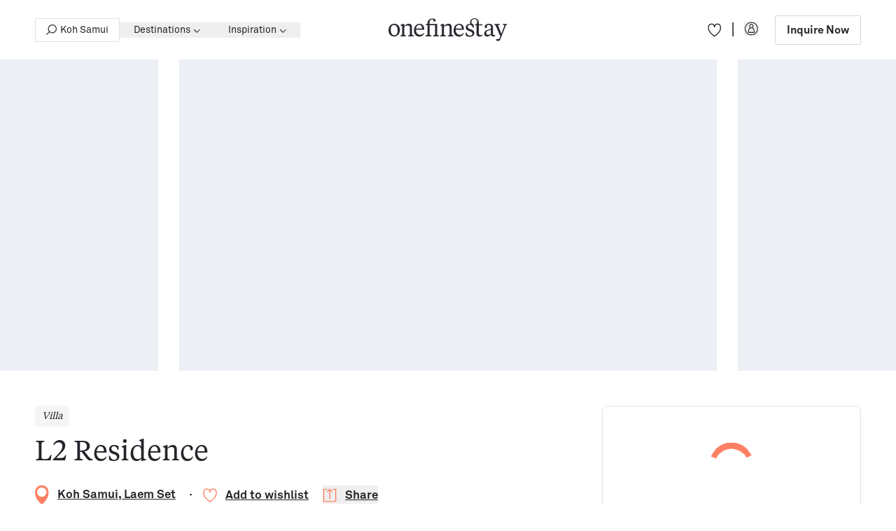

--- FILE ---
content_type: text/html; charset=UTF-8
request_url: https://www.onefinestay.com/home-listing/l2-residence-tk9759
body_size: 53697
content:
<!DOCTYPE html>
<html class="is-loading" lang="en-US">
  <script type="48d49517a2bd24fde6a0c67d-text/javascript">
    window.currentSiteId = 1;
  </script>

<head>
  <meta charset="utf-8">
  <meta name="viewport" content="width=device-width, initial-scale=1.0, viewport-fit=cover">
  <meta name="referrer" content="origin-when-cross-origin" />

  <style>
    *,:after,:before{border:0 solid}:after,:before{--tw-content:""}html{-webkit-text-size-adjust:100%;font-feature-settings:normal;font-family:ui-sans-serif,system-ui,-apple-system,BlinkMacSystemFont,Segoe UI,Roboto,Helvetica Neue,Arial,Noto Sans,sans-serif,Apple Color Emoji,Segoe UI Emoji,Segoe UI Symbol,Noto Color Emoji;line-height:1.5;-moz-tab-size:4;-o-tab-size:4;tab-size:4}body{line-height:inherit;margin:0}pre{font-family:ui-monospace,SFMono-Regular,Menlo,Monaco,Consolas,Liberation Mono,Courier New,monospace;font-size:1em}:-moz-focusring{outline:auto}:-moz-ui-invalid{box-shadow:none}::-webkit-inner-spin-button,::-webkit-outer-spin-button{height:auto}::-webkit-search-decoration{-webkit-appearance:none}::-webkit-file-upload-button{-webkit-appearance:button;font:inherit}pre{margin:0}*,:after,:before{--tw-border-spacing-x:0;--tw-border-spacing-y:0;--tw-translate-x:0;--tw-translate-y:0;--tw-rotate:0;--tw-skew-x:0;--tw-skew-y:0;--tw-scale-x:1;--tw-scale-y:1;--tw-pan-x: ;--tw-pan-y: ;--tw-pinch-zoom: ;--tw-scroll-snap-strictness:proximity;--tw-ordinal: ;--tw-slashed-zero: ;--tw-numeric-figure: ;--tw-numeric-spacing: ;--tw-numeric-fraction: ;--tw-ring-inset: ;--tw-ring-offset-width:0px;--tw-ring-offset-color:#fff;--tw-ring-color:rgba(59,130,246,.5);--tw-ring-offset-shadow:0 0 #0000;--tw-ring-shadow:0 0 #0000;--tw-shadow:0 0 #0000;--tw-shadow-colored:0 0 #0000;--tw-blur: ;--tw-brightness: ;--tw-contrast: ;--tw-grayscale: ;--tw-hue-rotate: ;--tw-invert: ;--tw-saturate: ;--tw-sepia: ;--tw-drop-shadow: ;--tw-backdrop-blur: ;--tw-backdrop-brightness: ;--tw-backdrop-contrast: ;--tw-backdrop-grayscale: ;--tw-backdrop-hue-rotate: ;--tw-backdrop-invert: ;--tw-backdrop-opacity: ;--tw-backdrop-saturate: ;--tw-backdrop-sepia: }::backdrop{--tw-border-spacing-x:0;--tw-border-spacing-y:0;--tw-translate-x:0;--tw-translate-y:0;--tw-rotate:0;--tw-skew-x:0;--tw-skew-y:0;--tw-scale-x:1;--tw-scale-y:1;--tw-pan-x: ;--tw-pan-y: ;--tw-pinch-zoom: ;--tw-scroll-snap-strictness:proximity;--tw-ordinal: ;--tw-slashed-zero: ;--tw-numeric-figure: ;--tw-numeric-spacing: ;--tw-numeric-fraction: ;--tw-ring-inset: ;--tw-ring-offset-width:0px;--tw-ring-offset-color:#fff;--tw-ring-color:rgba(59,130,246,.5);--tw-ring-offset-shadow:0 0 #0000;--tw-ring-shadow:0 0 #0000;--tw-shadow:0 0 #0000;--tw-shadow-colored:0 0 #0000;--tw-blur: ;--tw-brightness: ;--tw-contrast: ;--tw-grayscale: ;--tw-hue-rotate: ;--tw-invert: ;--tw-saturate: ;--tw-sepia: ;--tw-drop-shadow: ;--tw-backdrop-blur: ;--tw-backdrop-brightness: ;--tw-backdrop-contrast: ;--tw-backdrop-grayscale: ;--tw-backdrop-hue-rotate: ;--tw-backdrop-invert: ;--tw-backdrop-opacity: ;--tw-backdrop-saturate: ;--tw-backdrop-sepia: }:root{--contain:20px}@media (min-width:64em){:root{--contain:32px}}html{box-sizing:border-box}body{line-height:1}*,:after,:before{box-sizing:border-box}html{scroll-behavior:smooth}body:after{--tw-bg-opacity:1;background-color:rgb(50 50 50/var(--tw-bg-opacity));content:"";height:100vh;left:0;opacity:0;position:fixed;top:0;width:0;z-index:10}html{--tw-text-opacity:1;color:rgb(15 24 39/var(--tw-text-opacity));font-size:16px}body,html{-webkit-font-smoothing:antialiased;overscroll-behavior:none}body,pre{margin:0;padding:0}html{font-family:AkkuratStd-Regular}  </style>
    <link rel="preload" href="/_compiled/app.css?402832528" as="style">
  <link rel="stylesheet" href="/_compiled/app.css?402832528" />


  <link rel="apple-touch-icon" sizes="180x180" href="/assets/meta-icons/apple-touch-icon.png">
<link rel="apple-touch-icon" sizes="57x57" href="/assets/meta-icons/apple-icon-57x57.png">
<link rel="apple-touch-icon" sizes="60x60" href="/assets/meta-icons/apple-icon-60x60.png">
<link rel="apple-touch-icon" sizes="72x72" href="/assets/meta-icons/apple-icon-72x72.png">
<link rel="apple-touch-icon" sizes="76x76" href="/assets/meta-icons/apple-icon-76x76.png">
<link rel="apple-touch-icon" sizes="114x114" href="/assets/meta-icons/apple-icon-114x114.png">
<link rel="apple-touch-icon" sizes="120x120" href="/assets/meta-icons/apple-icon-120x120.png">
<link rel="apple-touch-icon" sizes="144x144" href="/assets/meta-icons/apple-icon-144x144.png">
<link rel="apple-touch-icon" sizes="152x152" href="/assets/meta-icons/apple-icon-152x152.png">
<link rel="apple-touch-icon" sizes="180x180" href="/assets/meta-icons/apple-icon-180x180.png">
<link rel="icon" type="image/png" sizes="96x96" href="/assets/meta-icons/favicon-96x96.png">
<link rel="icon" type="image/png" sizes="32x32" href="/assets/meta-icons/favicon-32x32.png">
<link rel="icon" type="image/png" sizes="16x16" href="/assets/meta-icons/favicon-16x16.png">
<link rel="manifest" href="/assets/meta-icons/manifest.json">
<link rel="mask-icon" href="/assets/meta-icons/safari-pinned-tab.svg" color="#2a70ff">
<meta name="msapplication-TileColor" content="#2a70ff">
<meta name="theme-color" content="#ffffff">
      <link rel="preload" href="/assets/fonts/AkkuratStd-Bold.otf" as="font" type="font/otf" crossorigin>
      <link rel="preload" href="/assets/fonts/AkkuratStd-Regular.otf" as="font" type="font/otf" crossorigin>
      <link rel="preload" href="/assets/fonts/TiemposText-Regular.otf" as="font" type="font/otf" crossorigin>
      <link rel="preload" href="/assets/fonts/TiemposText-RegularItalic.otf" as="font" type="font/otf" crossorigin>
      <link rel="preload" href="/assets/fonts/TiemposText-Bold.otf" as="font" type="font/otf" crossorigin>
  <style>  @font-face {
    font-family:AkkuratStd-Bold;
    src: url(/assets/fonts/AkkuratStd-Bold.otf) format("opentype");
    font-display: swap;
  }
    @font-face {
    font-family:AkkuratStd-Regular;
    src: url(/assets/fonts/AkkuratStd-Regular.otf) format("opentype");
    font-display: swap;
  }
    @font-face {
    font-family:TiemposText-Regular;
    src: url(/assets/fonts/TiemposText-Regular.otf) format("opentype");
    font-display: swap;
  }
    @font-face {
    font-family:TiemposText-RegularItalic;
    src: url(/assets/fonts/TiemposText-RegularItalic.otf) format("opentype");
    font-display: swap;
  }
    @font-face {
    font-family:TiemposText-Medium;
    src: url(/assets/fonts/TiemposText-Medium.otf) format("opentype");
    font-display: swap;
  }
    @font-face {
    font-family:TiemposText-Bold;
    src: url(/assets/fonts/TiemposText-Bold.otf) format("opentype");
    font-display: swap;
  }
    @font-face {
    font-family:TiemposText-SemiBold;
    src: url(/assets/fonts/TiemposText-Semibold.otf) format("opentype");
    font-display: swap;
  }
  @font-face {
    font-family: 'Heatwood';
    src: url('/assets/fonts/Heatwood.ttf');
    font-display: swap;
  }
</style>

<script type="48d49517a2bd24fde6a0c67d-text/javascript">if("fonts" in document) { var akkuratStdBold = new FontFace("AkkuratStd-Bold","url(/assets/fonts/AkkuratStd-Bold.otf) format('opentype')");var akkuratStdRegular = new FontFace("AkkuratStd-Regular","url(/assets/fonts/AkkuratStd-Regular.otf) format('opentype')");var tiemposTextRegular = new FontFace("TiemposText-Regular","url(/assets/fonts/TiemposText-Regular.otf) format('opentype')");var tiemposTextRegularItalic = new FontFace("TiemposText-RegularItalic","url(/assets/fonts/TiemposText-RegularItalic.otf) format('opentype')");var tiemposTextMedium = new FontFace("TiemposText-Medium","url(/assets/fonts/TiemposText-Medium.otf) format('opentype')");var tiemposTextBold = new FontFace("TiemposText-Bold","url(/assets/fonts/TiemposText-Bold.otf) format('opentype')");var tiemposTextSemiBold = new FontFace("TiemposText-SemiBold","url(/assets/fonts/TiemposText-Semibold.otf) format('opentype')");Promise.all([akkuratStdBold,akkuratStdRegular,tiemposTextRegular,tiemposTextRegularItalic,tiemposTextMedium,tiemposTextBold,tiemposTextSemiBold]).then(function(fonts){fonts.forEach(function(font) {document.fonts.add(font);});});}</script>

  <!-- Critical prefetch / preconnect -->
  <link rel="dns-prefetch" href="//www.google-analytics.com">
  <link rel="dns-prefetch" href="//www.google.com">
  <link rel="dns-prefetch" href="//www.googletagmanager.com">
  <link rel="dns-prefetch" href="//www.gstatic.com">
  <link rel="dns-prefetch" href="//magic.ofs.nu">
  <link rel="dns-prefetch" href="//cdn.cookielaw.org">

  <link rel="preconnect" href="https://www.google-analytics.com" crossorigin>
  <link rel="preconnect" href="https://www.google.com" crossorigin>
  <link rel="preconnect" href="https://www.googletagmanager.com" crossorigin>
  <link rel="preconnect" href="https://www.gstatic.com" crossorigin>
  <link rel="preconnect" href="https://magic.ofs.nu" crossorigin>
  <link rel="preconnect" href="https://cdn.cookielaw.org" crossorigin>

  <!-- prefetch / preconnect -->
  <link rel="dns-prefetch" href="//bat.bing.com">
  <link rel="dns-prefetch" href="//connect.facebook.net">
  <link rel="dns-prefetch" href="//ct.pinterest.com">
  <link rel="dns-prefetch" href="//flagcdn.com">
  <link rel="dns-prefetch" href="//pixel.sojern.com">
  <link rel="dns-prefetch" href="//static.hotjar.com">
  <link rel="dns-prefetch" href="//static.sojern.com">
  <link rel="dns-prefetch" href="//tag.rmp.rakuten.com">
  <link rel="dns-prefetch" href="//widget.trustpilot.com">
  <link rel="dns-prefetch" href="//snap.licdn.com">
  <link rel="dns-prefetch" href="//wisepops.net">
  <link rel="dns-prefetch" href="//www.clarity.ms">
  <link rel="dns-prefetch" href="//www.clickcease.com">
  <link rel="dns-prefetch" href="//www.datadoghq-browser-agent.com">
  <link rel="dns-prefetch" href="//s.pinimg.com">

  <link rel="alternate" type="application/rss+xml" href="https://www.onefinestay.com/blog.rss">
  <link rel="alternate" type="application/rss+xml" href="https://www.onefinestay.com/categories.rss">

  


            <script async src="/_compiled/home-listing-app.js?093e3f698a39cc570334" type="48d49517a2bd24fde6a0c67d-text/javascript"></script>



<!-- GTM  -->
<script type="48d49517a2bd24fde6a0c67d-text/javascript">
  document.addEventListener('DOMContentLoaded', function(){
    (function(w,d,s,l,i){w[l]=w[l]||[];w[l].push({'gtm.start':
        new Date().getTime(),event:'gtm.js'});var f=d.getElementsByTagName(s)[0],
      j=d.createElement(s),dl=l!='dataLayer'?'&l='+l:'';j.async=true;j.src=
      'https://www.googletagmanager.com/gtm.js?id='+i+dl;f.parentNode.insertBefore(j,f);
    })(window,document,'script','dataLayer','GTM-MZK87G')
  })
</script>
<!-- End GTM  -->

<!-- OneTrust Cookies Consent Notice start for www.onefinestay.com -->
<script type="48d49517a2bd24fde6a0c67d-text/javascript">
  document.addEventListener('DOMContentLoaded', function(){
    (function(w, d, s){
      const f = d.getElementsByTagName(s)[0]
      const j = d.createElement(s)
      j.async=true;
      j.src= 'https://cdn.cookielaw.org/scripttemplates/otSDKStub.js'
      j.dataset.domainScript = '01966c2a-d973-7b5c-b0fc-0bcdea9bbb51'
      f.parentNode.insertBefore(j,f)
    })(window, document, 'script')

    function OptanonWrapper() { }
  })
</script>
<!-- OneTrust Cookies Consent Notice end for www.onefinestay.com -->

<!-- Olark code -->
<script type="48d49517a2bd24fde6a0c67d-text/javascript">
  document.addEventListener('DOMContentLoaded', function() {
    if (window.matchMedia('(min-width: 1024px)').matches) {
      const getCookie = (name) => {
        let nameEQ = name + '=';
        let ca = document.cookie.split(';');
        for (let i = 0; i < ca.length; i++) {
          let c = ca[i];
          while (c.charAt(0) == ' ') c = c.substring(1, c.length);
          if (c.indexOf(nameEQ) == 0) return c.substring(nameEQ.length, c.length);
        }
        return null;
      }
      let clientId = getCookie('ga_client_id');
      let encrypted_email = localStorage.getItem('encryptedEmail');

      setTimeout(() => {
        (function(o,l,a,r,k,y){if(o.olark)return; r="script";y=l.createElement(r);r=l.getElementsByTagName(r)[0]; y.defer=1;y.src="//"+a;r.parentNode.insertBefore(y,r); y=o.olark=function(){k.s.push(arguments);k.t.push(+new Date)}; y.extend=function(i,j){y("extend",i,j)}; y.identify=function(i){y("identify",k.i=i)}; y.configure=function(i,j){y("configure",i,j);k.c[i]=j}; k=y._={s:[],t:[+new Date],c:{},l:a}; })(window,document,"static.olark.com/jsclient/loader.js");
        /* custom configuration goes here (www.olark.com/documentation) */
        olark.configure('system.hb_disable_mobile', true);
        olark.identify('6337-630-10-3097');
        olark.configure('system.hb_position', 'right');
        olark('api.visitor.updateCustomFields', { ga_client_id: clientId, encrypted_email: encrypted_email })
    }, 7000)}
  })
</script>
<!-- End Olark code -->

<!-- TrustBox script -->
<script type="48d49517a2bd24fde6a0c67d-text/javascript" src="//widget.trustpilot.com/bootstrap/v5/tp.widget.bootstrap.min.js" defer></script>
<!-- End TrustBox script -->

<script type="48d49517a2bd24fde6a0c67d-text/javascript">
  //delete lazy-load from slider on first banner for loading each image separate when slide of it is active
  document.querySelectorAll('.remove-img-banner').forEach((e) => {
    e.classList.remove('lazy-load-new')
    e.append(document.createElement("img"))
  })
</script>

<script type="48d49517a2bd24fde6a0c67d-text/javascript">
  document.addEventListener('DOMContentLoaded', function() {
    let form = document.querySelector('form.newsletter-form')
    if (form && form.length > 0) {
      let scrollTop = window.pageYOffset
      document.addEventListener('scroll', () => {
        if (
          (scrollTop > (form.getBoundingClientRect().top - (window.innerHeight + 100)) ||
            form.getBoundingClientRect().top < (window.innerHeight + 100))
        ) {
          if (!window.recaptchaLoaded) {
            let s = document.createElement("script")
            s.defer = true;
            s.src = "https://www.google.com/recaptcha/api.js?render=6Lec1LkUAAAAAGuiVL8vksEbnQDgl3vR8Qv49oYM"
            document.querySelector('head').append(s)
            window.recaptchaLoaded = true
          }
        }
      })
    }
  })
</script>

<script type="48d49517a2bd24fde6a0c67d-text/javascript">
  document.addEventListener('DOMContentLoaded', function() {
    let iframes = document.querySelectorAll('iframe.youtube-iframe')
    let scrollTop = window.pageYOffset
    //check YouTube video iframe on page and add src for it
    if (iframes.length > 0) {
      iframes.forEach((e) => {
        document.addEventListener('scroll', () => {
          if (
            (scrollTop > (e.getBoundingClientRect().top - (window.innerHeight - 600)) ||
              e.getBoundingClientRect().top < (window.innerHeight + 100))
          ) {
            if (e.getAttribute('data-load') == 'false') {
              e.setAttribute('src', e.getAttribute('data-src'))
              e.setAttribute('data-load', 'true')
            }
          }
        })
      })
    }
  })
</script>

                      
<link rel="alternate" hreflang="x-default" href="https://www.onefinestay.com/home-listing/l2-residence-tk9759" />
<link rel="alternate" hreflang="en" href="https://www.onefinestay.com/home-listing/l2-residence-tk9759" />
<link rel="alternate" hreflang="fr" href="https://www.onefinestay.com/fr/home-listing/l2-residence-tk9759" />

  <title>L2 Residence - Luxury Vacation Rental in Laem Set | onefinestay</title><meta name="description" content="Huge boulders have been incorporated, and ocean vistas recur constantly. They’re especially jaw-dropping from the plunge pool – fed by a waterfall feature to prolong the natural feel – and its comfortably furnished sun deck.">
<meta name="referrer" content="no-referrer-when-downgrade">
<meta name="robots" content="all">
<meta content="1057871337573243" property="fb:profile_id">
<meta content="en_US" property="og:locale">
<meta content="onefinestay" property="og:site_name">
<meta content="product" property="og:type">
<meta content="https://www.onefinestay.com/home-listing/l2-residence-tk9759" property="og:url">
<meta content="L2 Residence - Luxury Vacation Rental in Laem Set | onefinestay" property="og:title">
<meta content="Huge boulders have been incorporated, and ocean vistas recur constantly. They’re especially jaw-dropping from the plunge pool – fed by a waterfall feature to prolong the natural feel – and its comfortably furnished sun deck." property="og:description">
<meta content="https://magic.ofs.nu/media-library/tk/9759/fa35d157462c3327a46c329196486e229679ac58.jpg?w=1200&amp;h=640" property="og:image">
<meta content="1200" property="og:image:width">
<meta content="640" property="og:image:height">
<meta content="IF YOU’VE ENJOYED READING THESE ARTICLES..." property="og:image:alt">
<meta content="https://www.pinterest.com/onefinestay/" property="og:see_also">
<meta content="https://www.instagram.com/onefinestay/" property="og:see_also">
<meta content="https://www.youtube.com/channel/UC_Ycp_UkL9lZ3FZiI2-s2yg" property="og:see_also">
<meta content="https://www.facebook.com/onefinestay/" property="og:see_also">
<meta content="https://x.com/onefinestay/" property="og:see_also">
<meta name="twitter:card" content="summary_large_image">
<meta name="twitter:site" content="@onefinestay">
<meta name="twitter:creator" content="@onefinestay">
<meta name="twitter:title" content="L2 Residence - Luxury Vacation Rental in Laem Set | onefinestay">
<meta name="twitter:description" content="Huge boulders have been incorporated, and ocean vistas recur constantly. They’re especially jaw-dropping from the plunge pool – fed by a waterfall feature to prolong the natural feel – and its comfortably furnished sun deck.">
<meta name="twitter:image" content="https://magic.ofs.nu/media-library/tk/9759/fa35d157462c3327a46c329196486e229679ac58.jpg?w=1200&amp;h=675">
<meta name="twitter:image:width" content="1200">
<meta name="twitter:image:height" content="675">
<meta name="twitter:image:alt" content="IF YOU’VE ENJOYED READING THESE ARTICLES...">
<link href="https://www.onefinestay.com/home-listing/l2-residence-tk9759" rel="canonical">
<link href="https://www.onefinestay.com" rel="home">
<link type="text/plain" href="https://www.onefinestay.com/humans.txt" rel="author"></head>
<body class=" properties-page" style="-moz-osx-font-smoothing: grayscale">
  <noscript><iframe loading="lazy" src="https://www.googletagmanager.com/ns.html?id=GTM-MZK87G"
                    height="0" width="0" style="display:none;visibility:hidden"></iframe></noscript>

<a href="#content" class="w-1 h-1 absolute bg-white overflow-hidden left-3 top-3 skip-to-main">Skip to main content</a>

                                
        <french-banner class="js-custom-el" data-js-module="customElement/french-banner">
        <section class=" hidden french-banner transition-all duration-500  overflow-hidden">
            <div class="h-80 lg:h-58 bg-[#FDF7F4] py-10 px-42 md:px-20  relative z-4 flex items-center justify-center flex-col lg:flex-row">
                <p class="text-14 leading-[20px] text-center whitespace-nowrap">
                    onefinestay est désormais disponible en français !
                </p>
                <a class="px-18 py-9 text-14 leading-[20px] border border-[#292730] rounded-2 mt-5 lg:mt-0 lg:ml-24 french-banner__url" data-href="https://www.onefinestay.com/fr/home-listing/l2-residence-tk9759" href="https://www.onefinestay.com/fr/home-listing/l2-residence-tk9759">Passer à la version française </a>
                <button class="absolute french-banner__close right-10 lg:right-34 top-[50%] transform translate-y-[-50%] cursor-pointer">
                    <svg width="16" height="16" viewBox="0 0 16 16" fill="none" xmlns="http://www.w3.org/2000/svg">
                        <path d="M14 2L2 14M2 2L14 14" stroke="#1E1E1E" stroke-width="2.1" stroke-linecap="round" stroke-linejoin="round"/>
                    </svg>    
                </button>
            </div>
        </section>
    </french-banner>

        


<site-header
  data-js-module="customElement/site-header"
  class=" z-[9] header-dark site-header block js-custom-el relative transition-all duration-300">

  <div class="l-container text-gray-5 header-wrapper flex justify-between items-center h-60 lg:h-85 relative z-2 max-w-full">
    <mobile-menu
      data-js-module="customElement/mobile-menu"
      class="lg:hidden js-custom-el order-1 cursor-pointer">
      <button class="menu-toggle">
                  <img id="burger" src="/assets/icons/header/burger.svg" alt="burger menu">
              </button>
    </mobile-menu>
          <nav class="hidden desctop-nav lg:block">
        <ul class="flex items-center">
                                  <li>
            <a title="Koh Samui" href="https://www.onefinestay.com/search/koh-samui/81"
            class="text-layout hidden mlg:flex max-w-[130px] text-nowrap header__search-link items-center header__list-btn py-8 lg:px-15 px-10 border border-gray-7/[.3] rounded-2 hover:bg-gray-0">
           <div class="w-15 h-15 mr-5 lg:ml-15 ml-10 flex-shrink-0 ">
             <img class="cursor-pointer flex-shrink-0 w-full h-full" src="/assets/icons/header/listing.svg" alt="listing">
           </div>
           <span class="overflow-hidden whitespace-nowrap text-ellipsis">Koh Samui</span>
         </a>
          </li>

                                    
            
                              <li class="h-full destination-nav relative">
                    <destination-nav
                      data-js-module="customElement/destination-nav"
                      class="js-custom-el">
                      <div class="absolute w-full h-85 top-0 left-0 bg-[transparent]"></div>
                      <button aria-expanded="false" aria-controls="header-destination-dropdown" class="text-14 text-nowrap leading-[22px] group font-AkkuratStd-Regular hover:text-coral transition-color duration-300 h-full desc-destination-link  link-items relative flex items-center lg:px-20 px-15 ">
                        Destinations
                        <svg aria-hidden="true" width="10" height="6" class="ml-4 transform translate-y-[1px]" viewBox="0 0 10 6" fill="none" xmlns="http://www.w3.org/2000/svg">
                        <mask id="path-1-outside-1_3957_4410" maskUnits="userSpaceOnUse" x="0.0371089" y="-8.74228e-08" width="10" height="6" fill="black">
                        <rect fill="white" x="0.0371089" y="-8.74228e-08" width="10" height="6"/>
                        <path fill-rule="evenodd" clip-rule="evenodd" d="M9.49547 1.11461C9.34266 0.961796 9.09489 0.961797 8.94207 1.11461L5.32295 4.73373L1.70512 1.1159C1.55231 0.963084 1.30454 0.963083 1.15172 1.1159C0.998905 1.26872 0.998905 1.51648 1.15172 1.6693L5.02552 5.5431C5.04097 5.55855 5.05739 5.57244 5.07458 5.58476C5.22832 5.71358 5.45775 5.70573 5.60227 5.56121L9.49547 1.66801C9.64829 1.5152 9.64829 1.26743 9.49547 1.11461Z"/>
                        </mask>
                        <path class="transition-all duration-300 group-hover:fill-coral" fill-rule="evenodd" clip-rule="evenodd" d="M9.49547 1.11461C9.34266 0.961796 9.09489 0.961797 8.94207 1.11461L5.32295 4.73373L1.70512 1.1159C1.55231 0.963084 1.30454 0.963083 1.15172 1.1159C0.998905 1.26872 0.998905 1.51648 1.15172 1.6693L5.02552 5.5431C5.04097 5.55855 5.05739 5.57244 5.07458 5.58476C5.22832 5.71358 5.45775 5.70573 5.60227 5.56121L9.49547 1.66801C9.64829 1.5152 9.64829 1.26743 9.49547 1.11461Z" fill="currentColor"/>
                        <path d="M8.94207 1.11461L9.08349 1.25604L9.08349 1.25604L8.94207 1.11461ZM9.49547 1.11461L9.35405 1.25603L9.35405 1.25604L9.49547 1.11461ZM5.32295 4.73373L5.18153 4.87515L5.32295 5.01657L5.46437 4.87515L5.32295 4.73373ZM1.70512 1.1159L1.5637 1.25732L1.70512 1.1159ZM1.15172 1.6693L1.29314 1.52788L1.15172 1.6693ZM5.02552 5.5431L4.8841 5.68452L5.02552 5.5431ZM5.07458 5.58476L5.20303 5.43146L5.19724 5.42661L5.19111 5.42221L5.07458 5.58476ZM5.60227 5.56121L5.46085 5.41979L5.60227 5.56121ZM9.49547 1.66801L9.35405 1.52659L9.35405 1.52659L9.49547 1.66801ZM9.08349 1.25604C9.15821 1.18132 9.27934 1.18132 9.35405 1.25603L9.63689 0.973192C9.40597 0.74227 9.03157 0.742271 8.80065 0.973193L9.08349 1.25604ZM5.46437 4.87515L9.08349 1.25604L8.80065 0.973193L5.18153 4.59231L5.46437 4.87515ZM1.5637 1.25732L5.18153 4.87515L5.46437 4.59231L1.84654 0.97448L1.5637 1.25732ZM1.29314 1.25732C1.36786 1.18261 1.48899 1.18261 1.5637 1.25732L1.84654 0.97448C1.61562 0.743558 1.24122 0.743557 1.0103 0.974479L1.29314 1.25732ZM1.29314 1.52788C1.21843 1.45317 1.21843 1.33203 1.29314 1.25732L1.0103 0.974479C0.779379 1.2054 0.779378 1.5798 1.0103 1.81072L1.29314 1.52788ZM5.16695 5.40168L1.29314 1.52788L1.0103 1.81072L4.8841 5.68452L5.16695 5.40168ZM5.19111 5.42221C5.18274 5.41622 5.17465 5.40939 5.16695 5.40168L4.8841 5.68452C4.90729 5.70771 4.93204 5.72866 4.95805 5.74731L5.19111 5.42221ZM5.46085 5.41979C5.39027 5.49037 5.27803 5.49431 5.20303 5.43146L4.94613 5.73806C5.17861 5.93286 5.52524 5.92109 5.74369 5.70263L5.46085 5.41979ZM9.35405 1.52659L5.46085 5.41979L5.74369 5.70263L9.63689 1.80944L9.35405 1.52659ZM9.35405 1.25604C9.42876 1.33075 9.42876 1.45188 9.35405 1.52659L9.63689 1.80944C9.86782 1.57851 9.86782 1.20411 9.63689 0.973192L9.35405 1.25604Z" fill="currentColor" mask="url(#path-1-outside-1_3957_4410)"/>
                      </svg></button>

                      <div id="header-destination-dropdown" class="fixed w-full left-0 right-0 destination-menu header-dropdown-menu opacity-100 overflow-hidden z-100 transform bg-white text-dark-4 top-86 transition-all duration-300"
                          style="z-index: 100">
                        <div class="w-[60.438rem] max-w-[100vw] pt-60 pb-40 mx-auto flex">

                                                                                                                <div class="destination-menu__column ">
                                                                                                    
                                  <ul class="mb-30 flex flex-col">
                                    <li>
                                      <a href="https://www.onefinestay.com/search/united-kingdom/496"                                         class="text-14 pointer-events-none invisible leading-[1.375rem] block font-AkkuratStd-Bold ">
                                        United Kingdom
                                      </a>
                                    </li>

                                                                                                                                                      <li>
                                        <a href="https://www.onefinestay.com/search/london/500"                                           class="text-14 pointer-events-none invisible leading-[1.375rem] destination-menu__column-link  hover:underline ">
                                          London
                                                                                  </a>
                                      </li>

                                                                        </ul>
                                                                                                    
                                  <ul class="mb-30 flex flex-col">
                                    <li>
                                      <a href="https://www.onefinestay.com/search/italy/985"                                         class="text-14 pointer-events-none invisible leading-[1.375rem] block font-AkkuratStd-Bold ">
                                        Italy
                                      </a>
                                    </li>

                                                                                                                                                      <li>
                                        <a href="https://www.onefinestay.com/search/amalfi-coast/1001"                                           class="text-14 pointer-events-none invisible leading-[1.375rem] destination-menu__column-link  hover:underline ">
                                          Amalfi Coast
                                                                                  </a>
                                      </li>

                                                                                                                                                      <li>
                                        <a href="https://www.onefinestay.com/search/florence/1081"                                           class="text-14 pointer-events-none invisible leading-[1.375rem] destination-menu__column-link  hover:underline ">
                                          Florence
                                                                                  </a>
                                      </li>

                                                                                                                                                      <li>
                                        <a href="https://www.onefinestay.com/search/lake-como/1038"                                           class="text-14 pointer-events-none invisible leading-[1.375rem] destination-menu__column-link  hover:underline ">
                                          Lake Como
                                                                                  </a>
                                      </li>

                                                                                                                                                      <li>
                                        <a href="https://www.onefinestay.com/search/rome/1019"                                           class="text-14 pointer-events-none invisible leading-[1.375rem] destination-menu__column-link  hover:underline ">
                                          Rome
                                                                                  </a>
                                      </li>

                                                                                                                                                      <li>
                                        <a href="https://www.onefinestay.com/search/tuscany/1075"                                           class="text-14 pointer-events-none invisible leading-[1.375rem] destination-menu__column-link  hover:underline ">
                                          Tuscany
                                                                                  </a>
                                      </li>

                                                                        </ul>
                                                              </div>
                                                                                                                                            <div class="destination-menu__column ">
                                                                                                    
                                  <ul class="mb-30 flex flex-col">
                                    <li>
                                      <a href="https://www.onefinestay.com/search/france/566"                                         class="text-14 pointer-events-none invisible leading-[1.375rem] block font-AkkuratStd-Bold ">
                                        France
                                      </a>
                                    </li>

                                                                                                                                                      <li>
                                        <a href="https://www.onefinestay.com/search/cannes/673"                                           class="text-14 pointer-events-none invisible leading-[1.375rem] destination-menu__column-link  hover:underline ">
                                          Cannes
                                                                                  </a>
                                      </li>

                                                                                                                                                      <li>
                                        <a href="https://www.onefinestay.com/search/paris/1251"                                           class="text-14 pointer-events-none invisible leading-[1.375rem] destination-menu__column-link  hover:underline ">
                                          Paris
                                                                                  </a>
                                      </li>

                                                                                                                                                      <li>
                                        <a href="https://www.onefinestay.com/search/provence/873"                                           class="text-14 pointer-events-none invisible leading-[1.375rem] destination-menu__column-link  hover:underline ">
                                          Provence
                                                                                  </a>
                                      </li>

                                                                                                                                                      <li>
                                        <a href="https://www.onefinestay.com/search/saint-tropez/905"                                           class="text-14 pointer-events-none invisible leading-[1.375rem] destination-menu__column-link  hover:underline ">
                                          Saint-Tropez
                                                                                  </a>
                                      </li>

                                                                                                                                                      <li>
                                        <a href="https://www.onefinestay.com/search/south-of-france/644"                                           class="text-14 pointer-events-none invisible leading-[1.375rem] destination-menu__column-link  hover:underline ">
                                          South of France
                                                                                  </a>
                                      </li>

                                                                        </ul>
                                                              </div>
                                                                                                                                            <div class="destination-menu__column ">
                                                                                                    
                                  <ul class="mb-30 flex flex-col">
                                    <li>
                                      <a href="https://www.onefinestay.com/search/usa/1444"                                         class="text-14 pointer-events-none invisible leading-[1.375rem] block font-AkkuratStd-Bold ">
                                        USA
                                      </a>
                                    </li>

                                                                                                                                                      <li>
                                        <a href="https://www.onefinestay.com/search/aspen/1468"                                           class="text-14 pointer-events-none invisible leading-[1.375rem] destination-menu__column-link  hover:underline ">
                                          Aspen
                                                                                  </a>
                                      </li>

                                                                                                                                                      <li>
                                        <a href="https://www.onefinestay.com/search/breckenridge/1470"                                           class="text-14 pointer-events-none invisible leading-[1.375rem] destination-menu__column-link  hover:underline ">
                                          Breckenridge
                                                                                  </a>
                                      </li>

                                                                                                                                                      <li>
                                        <a href="https://www.onefinestay.com/search/colorado/1466"                                           class="text-14 pointer-events-none invisible leading-[1.375rem] destination-menu__column-link  hover:underline ">
                                          Colorado
                                                                                  </a>
                                      </li>

                                                                                                                                                      <li>
                                        <a href="https://www.onefinestay.com/search/hawaii/1290"                                           class="text-14 pointer-events-none invisible leading-[1.375rem] destination-menu__column-link  hover:underline ">
                                          Hawaii
                                                                                  </a>
                                      </li>

                                                                                                                                                      <li>
                                        <a href="https://www.onefinestay.com/search/los-angeles/1566"                                           class="text-14 pointer-events-none invisible leading-[1.375rem] destination-menu__column-link  hover:underline ">
                                          Los Angeles
                                                                                  </a>
                                      </li>

                                                                                                                                                      <li>
                                        <a href="https://www.onefinestay.com/search/new-york/1529"                                           class="text-14 pointer-events-none invisible leading-[1.375rem] destination-menu__column-link  hover:underline ">
                                          New York
                                                                                  </a>
                                      </li>

                                                                                                                                                      <li>
                                        <a href="https://www.onefinestay.com/search/park-city/1516"                                           class="text-14 pointer-events-none invisible leading-[1.375rem] destination-menu__column-link  hover:underline ">
                                          Park City
                                                                                  </a>
                                      </li>

                                                                                                                                                      <li>
                                        <a href="https://www.onefinestay.com/search/steamboat/2230"                                           class="text-14 pointer-events-none invisible leading-[1.375rem] destination-menu__column-link  hover:underline ">
                                          Steamboat
                                                                                  </a>
                                      </li>

                                                                                                                                                      <li>
                                        <a href="https://www.onefinestay.com/search/vail-and-beaver-creek/1478"                                           class="text-14 pointer-events-none invisible leading-[1.375rem] destination-menu__column-link  hover:underline ">
                                          Vail &amp; Beaver Creek
                                                                                  </a>
                                      </li>

                                                                        </ul>
                                                              </div>
                                                                                                                                            <div class="destination-menu__column ">
                                                                                                    
                                  <ul class="mb-30 flex flex-col">
                                    <li>
                                      <a href="https://www.onefinestay.com/search/caribbean/130"                                         class="text-14 pointer-events-none invisible leading-[1.375rem] block font-AkkuratStd-Bold ">
                                        Caribbean
                                      </a>
                                    </li>

                                                                                                                                                      <li>
                                        <a href="https://www.onefinestay.com/search/anguilla/132"                                           class="text-14 pointer-events-none invisible leading-[1.375rem] destination-menu__column-link  hover:underline ">
                                          Anguilla
                                                                                  </a>
                                      </li>

                                                                                                                                                      <li>
                                        <a href="https://www.onefinestay.com/search/barbados/176"                                           class="text-14 pointer-events-none invisible leading-[1.375rem] destination-menu__column-link  hover:underline ">
                                          Barbados
                                                                                  </a>
                                      </li>

                                                                                                                                                      <li>
                                        <a href="https://www.onefinestay.com/search/cayman-islands/212"                                           class="text-14 pointer-events-none invisible leading-[1.375rem] destination-menu__column-link  hover:underline ">
                                          Cayman Islands
                                                                                  </a>
                                      </li>

                                                                                                                                                      <li>
                                        <a href="https://www.onefinestay.com/search/dominican-republic/217"                                           class="text-14 pointer-events-none invisible leading-[1.375rem] destination-menu__column-link  hover:underline ">
                                          Dominican Republic
                                                                                  </a>
                                      </li>

                                                                                                                                                      <li>
                                        <a href="https://www.onefinestay.com/search/jamaica/240"                                           class="text-14 pointer-events-none invisible leading-[1.375rem] destination-menu__column-link  hover:underline ">
                                          Jamaica
                                                                                  </a>
                                      </li>

                                                                                                                                                      <li>
                                        <a href="https://www.onefinestay.com/search/st-barts/302"                                           class="text-14 pointer-events-none invisible leading-[1.375rem] destination-menu__column-link  hover:underline ">
                                          St Barts
                                                                                  </a>
                                      </li>

                                                                                                                                                      <li>
                                        <a href="https://www.onefinestay.com/search/st-john/297"                                           class="text-14 pointer-events-none invisible leading-[1.375rem] destination-menu__column-link  hover:underline ">
                                          St John
                                                                                  </a>
                                      </li>

                                                                                                                                                      <li>
                                        <a href="https://www.onefinestay.com/search/st-martin/357"                                           class="text-14 pointer-events-none invisible leading-[1.375rem] destination-menu__column-link  hover:underline ">
                                          St Martin
                                                                                  </a>
                                      </li>

                                                                                                                                                      <li>
                                        <a href="https://www.onefinestay.com/search/turks-and-caicos/416"                                           class="text-14 pointer-events-none invisible leading-[1.375rem] destination-menu__column-link  hover:underline ">
                                          Turks and Caicos
                                                                                  </a>
                                      </li>

                                                                                                                                                      <li>
                                        <a href="https://www.onefinestay.com/search/us-virgin-islands/1805"                                           class="text-14 pointer-events-none invisible leading-[1.375rem] destination-menu__column-link  hover:underline ">
                                          US Virgin Islands
                                                                                  </a>
                                      </li>

                                                                        </ul>
                                                              </div>
                                                                                                                                            <div class="destination-menu__column ">
                                                                                                    
                                  <ul class="mb-30 flex flex-col">
                                    <li>
                                      <a href="https://www.onefinestay.com/search/mexico/1349"                                         class="text-14 pointer-events-none invisible leading-[1.375rem] block font-AkkuratStd-Bold ">
                                        Mexico
                                      </a>
                                    </li>

                                                                                                                                                      <li>
                                        <a href="https://www.onefinestay.com/search/cabo-san-lucas/1353"                                           class="text-14 pointer-events-none invisible leading-[1.375rem] destination-menu__column-link  hover:underline ">
                                          Cabo San Lucas
                                                                                  </a>
                                      </li>

                                                                                                                                                      <li>
                                        <a href="https://www.onefinestay.com/search/puerto-vallarta/1392"                                           class="text-14 pointer-events-none invisible leading-[1.375rem] destination-menu__column-link  hover:underline ">
                                          Puerto Vallarta
                                                                                  </a>
                                      </li>

                                                                                                                                                      <li>
                                        <a href="https://www.onefinestay.com/search/punta-mita/1395"                                           class="text-14 pointer-events-none invisible leading-[1.375rem] destination-menu__column-link  hover:underline ">
                                          Punta Mita
                                                                                  </a>
                                      </li>

                                                                                                                                                      <li>
                                        <a href="https://www.onefinestay.com/search/riviera-maya/1425"                                           class="text-14 pointer-events-none invisible leading-[1.375rem] destination-menu__column-link  hover:underline ">
                                          Riviera Maya
                                                                                  </a>
                                      </li>

                                                                        </ul>
                                                                                                    
                                  <ul class="mb-30 flex flex-col">
                                    <li>
                                      <a href="https://www.onefinestay.com/search/central-america/441"                                         class="text-14 pointer-events-none invisible leading-[1.375rem] block font-AkkuratStd-Bold ">
                                        Central America
                                      </a>
                                    </li>

                                                                                                                                                      <li>
                                        <a href="https://www.onefinestay.com/search/costa-rica/446"                                           class="text-14 pointer-events-none invisible leading-[1.375rem] destination-menu__column-link  hover:underline ">
                                          Costa Rica
                                                                                  </a>
                                      </li>

                                                                        </ul>
                                                                                                    
                                  <ul class="mb-30 flex flex-col">
                                    <li>
                                      <a href="https://www.onefinestay.com/search/asia/25"                                         class="text-14 pointer-events-none invisible leading-[1.375rem] block font-AkkuratStd-Bold ">
                                        Southeast Asia
                                      </a>
                                    </li>

                                                                                                                                                      <li>
                                        <a href="https://www.onefinestay.com/search/bali/27"                                           class="text-14 pointer-events-none invisible leading-[1.375rem] destination-menu__column-link  hover:underline ">
                                          Bali
                                                                                  </a>
                                      </li>

                                                                                                                                                      <li>
                                        <a href="https://www.onefinestay.com/search/koh-samui/81"                                           class="text-14 pointer-events-none invisible leading-[1.375rem] destination-menu__column-link  hover:underline ">
                                          Koh Samui
                                                                                  </a>
                                      </li>

                                                                                                                                                      <li>
                                        <a href="https://www.onefinestay.com/search/phuket/108"                                           class="text-14 pointer-events-none invisible leading-[1.375rem] destination-menu__column-link  hover:underline ">
                                          Phuket
                                                                                  </a>
                                      </li>

                                                                        </ul>
                                                              </div>
                                                                              </div>
                      </div>

                    </destination-nav>
                  </li>
            
                                  
                          <li class="h-full ">
                <a href="https://www.onefinestay.com/list-your-home"                  class="text-14 leading-[22px] font-AkkuratStd-Regular text-nowrap hover:text-coral transition-color duration-300 relative h-full flex items-center lg:px-15 px-10 lyh-link"
                                  >List your home</a>
              </li>
            
            
                                  
            
            
                                                        <li class="h-full inspiration-nav relative">
                  <inspiration-nav class="js-custom-el" data-js-module="customElement/inspiration-nav">
                    <div class="absolute w-full h-85 top-0 left-0 bg-[transparent]"></div>
                      <button aria-expanded="false" aria-controls="header-inspiration-dropdown" class="text-14 text-nowrap leading-[22px] group font-AkkuratStd-Regular hover:text-coral transition-color duration-300 h-full desc-inspiration-link  link-items relative flex items-center lg:px-20 px-15 ">
                        Inspiration
                        <svg aria-hidden="true" width="10" height="6" class="ml-4 transform translate-y-[1px]" viewBox="0 0 10 6" fill="none" xmlns="http://www.w3.org/2000/svg">
                        <mask id="path-1-outside-1_3957_4410" maskUnits="userSpaceOnUse" x="0.0371089" y="-8.74228e-08" width="10" height="6" fill="black">
                        <rect fill="white" x="0.0371089" y="-8.74228e-08" width="10" height="6"/>
                        <path fill-rule="evenodd" clip-rule="evenodd" d="M9.49547 1.11461C9.34266 0.961796 9.09489 0.961797 8.94207 1.11461L5.32295 4.73373L1.70512 1.1159C1.55231 0.963084 1.30454 0.963083 1.15172 1.1159C0.998905 1.26872 0.998905 1.51648 1.15172 1.6693L5.02552 5.5431C5.04097 5.55855 5.05739 5.57244 5.07458 5.58476C5.22832 5.71358 5.45775 5.70573 5.60227 5.56121L9.49547 1.66801C9.64829 1.5152 9.64829 1.26743 9.49547 1.11461Z"/>
                        </mask>
                        <path class="transition-all duration-300 group-hover:fill-coral" fill-rule="evenodd" clip-rule="evenodd" d="M9.49547 1.11461C9.34266 0.961796 9.09489 0.961797 8.94207 1.11461L5.32295 4.73373L1.70512 1.1159C1.55231 0.963084 1.30454 0.963083 1.15172 1.1159C0.998905 1.26872 0.998905 1.51648 1.15172 1.6693L5.02552 5.5431C5.04097 5.55855 5.05739 5.57244 5.07458 5.58476C5.22832 5.71358 5.45775 5.70573 5.60227 5.56121L9.49547 1.66801C9.64829 1.5152 9.64829 1.26743 9.49547 1.11461Z" fill="currentColor"/>
                        <path d="M8.94207 1.11461L9.08349 1.25604L9.08349 1.25604L8.94207 1.11461ZM9.49547 1.11461L9.35405 1.25603L9.35405 1.25604L9.49547 1.11461ZM5.32295 4.73373L5.18153 4.87515L5.32295 5.01657L5.46437 4.87515L5.32295 4.73373ZM1.70512 1.1159L1.5637 1.25732L1.70512 1.1159ZM1.15172 1.6693L1.29314 1.52788L1.15172 1.6693ZM5.02552 5.5431L4.8841 5.68452L5.02552 5.5431ZM5.07458 5.58476L5.20303 5.43146L5.19724 5.42661L5.19111 5.42221L5.07458 5.58476ZM5.60227 5.56121L5.46085 5.41979L5.60227 5.56121ZM9.49547 1.66801L9.35405 1.52659L9.35405 1.52659L9.49547 1.66801ZM9.08349 1.25604C9.15821 1.18132 9.27934 1.18132 9.35405 1.25603L9.63689 0.973192C9.40597 0.74227 9.03157 0.742271 8.80065 0.973193L9.08349 1.25604ZM5.46437 4.87515L9.08349 1.25604L8.80065 0.973193L5.18153 4.59231L5.46437 4.87515ZM1.5637 1.25732L5.18153 4.87515L5.46437 4.59231L1.84654 0.97448L1.5637 1.25732ZM1.29314 1.25732C1.36786 1.18261 1.48899 1.18261 1.5637 1.25732L1.84654 0.97448C1.61562 0.743558 1.24122 0.743557 1.0103 0.974479L1.29314 1.25732ZM1.29314 1.52788C1.21843 1.45317 1.21843 1.33203 1.29314 1.25732L1.0103 0.974479C0.779379 1.2054 0.779378 1.5798 1.0103 1.81072L1.29314 1.52788ZM5.16695 5.40168L1.29314 1.52788L1.0103 1.81072L4.8841 5.68452L5.16695 5.40168ZM5.19111 5.42221C5.18274 5.41622 5.17465 5.40939 5.16695 5.40168L4.8841 5.68452C4.90729 5.70771 4.93204 5.72866 4.95805 5.74731L5.19111 5.42221ZM5.46085 5.41979C5.39027 5.49037 5.27803 5.49431 5.20303 5.43146L4.94613 5.73806C5.17861 5.93286 5.52524 5.92109 5.74369 5.70263L5.46085 5.41979ZM9.35405 1.52659L5.46085 5.41979L5.74369 5.70263L9.63689 1.80944L9.35405 1.52659ZM9.35405 1.25604C9.42876 1.33075 9.42876 1.45188 9.35405 1.52659L9.63689 1.80944C9.86782 1.57851 9.86782 1.20411 9.63689 0.973192L9.35405 1.25604Z" fill="currentColor" mask="url(#path-1-outside-1_3957_4410)"/>
                      </svg></button>
                    <div id="header-inspiration-dropdown" class="fixed w-full left-0 right-0 header-dropdown-menu inspiration-menu opacity-100 overflow-hidden z-100 transform bg-white text-dark-4 top-86 transition-all duration-300"
                        style="z-index: 100">
                      <div class="w-[62.5rem] max-w-[100vw] py-48 mx-auto px-7 flex">

                                              <div  class="first-of-type:w-[38%] header-inspiration-dropdown__columns w-[40%] last-of-type:w-[22%] pl-24 first-of-type:pl-0 min-h-[201px] py-22 border-r border-[#A3A0A4]/[.4] last-of-type:border-0">
                                                    <p class="text-14 leading-[20px] font-AkkuratStd-Bold text-gray-5 mb-16  uppercase">
                            Collections
                          </p>
                                                    <ul  class="grid grid-cols-2 gap-x-24">
                                                          <li>
                                <a href="https://www.onefinestay.com/lp/europe-edit"                                                                class="text-14 invisible leading-[20px] mb-16 font-AkkuratStd-Regular text-gray-5 group ">European Escapes<span class="text-coral hidden group-hover:inline"> →</span>
                                </a>
                              </li>
                                                          <li>
                                <a href="https://www.onefinestay.com/chalet-collection"                                                                class="text-14 invisible leading-[20px] mb-16 font-AkkuratStd-Regular text-gray-5 group ">Ski &amp; Snow<span class="text-coral hidden group-hover:inline"> →</span>
                                </a>
                              </li>
                                                          <li>
                                <a href="https://www.onefinestay.com/villa-collection"                                                                class="text-14 invisible leading-[20px] mb-16 font-AkkuratStd-Regular text-gray-5 group ">Beach Villas<span class="text-coral hidden group-hover:inline"> →</span>
                                </a>
                              </li>
                                                          <li>
                                <a href="https://www.onefinestay.com/home-collection"                                                                class="text-14 invisible leading-[20px] mb-16 font-AkkuratStd-Regular text-gray-5 group ">City Breaks<span class="text-coral hidden group-hover:inline"> →</span>
                                </a>
                              </li>
                                                          <li>
                                <a href="https://www.onefinestay.com/lp/design-led-vacation-rentals"                                                                class="text-14 invisible leading-[20px] mb-16 font-AkkuratStd-Regular text-gray-5 group ">Design-led<span class="text-coral hidden group-hover:inline"> →</span>
                                </a>
                              </li>
                                                          <li>
                                <a href="https://www.onefinestay.com/lp/wellness-vacation-rentals"                                                                class="text-14 invisible leading-[20px] mb-16 font-AkkuratStd-Regular text-gray-5 group ">Wellness Retreats<span class="text-coral hidden group-hover:inline"> →</span>
                                </a>
                              </li>
                                                          <li>
                                <a href="https://www.onefinestay.com/lp/solo-travel-vacation-rentals"                                                                class="text-14 invisible leading-[20px] mb-16 font-AkkuratStd-Regular text-gray-5 group ">Solo Travel<span class="text-coral hidden group-hover:inline"> →</span>
                                </a>
                              </li>
                                                      </ul>
                        </div>
                          
                                              <div  class="first-of-type:w-[38%] header-inspiration-dropdown__columns w-[40%] last-of-type:w-[22%] pl-24 first-of-type:pl-0 min-h-[201px] py-22 border-r border-[#A3A0A4]/[.4] last-of-type:border-0">
                                                    <p class="text-14 leading-[20px] font-AkkuratStd-Bold text-gray-5 mb-16  uppercase">
                            Trending now
                          </p>
                                                    <ul  class="grid grid-cols-2 gap-x-24">
                                                          <li>
                                <a href="https://www.onefinestay.com/destination/london"                                                                class="text-14 invisible leading-[20px] mb-16 font-AkkuratStd-Regular text-gray-5 group ">London<span class="text-coral hidden group-hover:inline"> →</span>
                                </a>
                              </li>
                                                          <li>
                                <a href="https://www.onefinestay.com/destination/paris"                                                                class="text-14 invisible leading-[20px] mb-16 font-AkkuratStd-Regular text-gray-5 group ">Paris<span class="text-coral hidden group-hover:inline"> →</span>
                                </a>
                              </li>
                                                          <li>
                                <a href="https://www.onefinestay.com/destination/new-york"                                                                class="text-14 invisible leading-[20px] mb-16 font-AkkuratStd-Regular text-gray-5 group ">New York<span class="text-coral hidden group-hover:inline"> →</span>
                                </a>
                              </li>
                                                          <li>
                                <a href="https://www.onefinestay.com/destination/los-angeles"                                                                class="text-14 invisible leading-[20px] mb-16 font-AkkuratStd-Regular text-gray-5 group ">Los Angeles<span class="text-coral hidden group-hover:inline"> →</span>
                                </a>
                              </li>
                                                          <li>
                                <a href="https://www.onefinestay.com/destination/italy/rome"                                                                class="text-14 invisible leading-[20px] mb-16 font-AkkuratStd-Regular text-gray-5 group ">Rome<span class="text-coral hidden group-hover:inline"> →</span>
                                </a>
                              </li>
                                                          <li>
                                <a href="https://www.onefinestay.com/destination/france/luxury-villas-south-of-france"                                                                class="text-14 invisible leading-[20px] mb-16 font-AkkuratStd-Regular text-gray-5 group ">South of France<span class="text-coral hidden group-hover:inline"> →</span>
                                </a>
                              </li>
                                                          <li>
                                <a href="https://www.onefinestay.com/destination/the-rockies"                                                                class="text-14 invisible leading-[20px] mb-16 font-AkkuratStd-Regular text-gray-5 group ">Rocky Mountains<span class="text-coral hidden group-hover:inline"> →</span>
                                </a>
                              </li>
                                                          <li>
                                <a href="https://www.onefinestay.com/destination/mexico/cabo-san-lucas"                                                                class="text-14 invisible leading-[20px] mb-16 font-AkkuratStd-Regular text-gray-5 group ">Cabo San Lucas<span class="text-coral hidden group-hover:inline"> →</span>
                                </a>
                              </li>
                                                      </ul>
                        </div>
                          
                                              <div  class="first-of-type:w-[38%] header-inspiration-dropdown__columns w-[40%] last-of-type:w-[22%] pl-24 first-of-type:pl-0 min-h-[201px] py-22 border-r border-[#A3A0A4]/[.4] last-of-type:border-0">
                                                     <a href="https://www.onefinestay.com/journal"  class="text-14 leading-[20px] font-AkkuratStd-Bold text-gray-5 mb-16  uppercase">
                            Journal
                           </a>
                                                    <ul  class="grid grid-cols-2 gap-x-24">
                                                          <li>
                                <a href="https://www.onefinestay.com/journal/stories"                                                                class="text-14 invisible leading-[20px] mb-16 font-AkkuratStd-Regular text-gray-5 group ">Stories<span class="text-coral hidden group-hover:inline"> →</span>
                                </a>
                              </li>
                                                          <li>
                                <a href="https://www.onefinestay.com/journal/guides"                                                                class="text-14 invisible leading-[20px] mb-16 font-AkkuratStd-Regular text-gray-5 group ">Guides<span class="text-coral hidden group-hover:inline"> →</span>
                                </a>
                              </li>
                                                          <li>
                                <a href="https://www.onefinestay.com/journal/trending"                                                                class="text-14 invisible leading-[20px] mb-16 font-AkkuratStd-Regular text-gray-5 group ">Trending<span class="text-coral hidden group-hover:inline"> →</span>
                                </a>
                              </li>
                                                      </ul>
                        </div>
                          
                      
                      </div>
                    </div>
                  </inspiration-nav>
                </li>
                                                
            
            
                              </ul>
      </nav>
    
        <a class="lg:absolute logo-fifteenth lg:left-[50%] order-2 lg:order-[unset] lg:transform flex-shrink-0 lg:translate-x-[-50%] max-h-[43px] lg:z-[100]" href="https://www.onefinestay.com/">
      <picture>
        <img width="155px" class="header-logo__white hidden w-[170px]" height="30px"
             src="/assets/images/header-logo-white.svg"
             alt="onefinestay Homepage">
        <img width="155px" class="header-logo__dark w-[170px]" height="30px"
        src="/assets/images/header-logo.svg"
        alt="onefinestay Homepage">
      </picture>
    </a>

    <div class="hidden lg:flex items-center">
            <a href="https://www.onefinestay.com/wishlist" class="w-20 h-20 flex-shrink-0 header-wishlist-link">
        <svg width="15" aria-label="Wishlist" role="img" class="group w-20 h-20" height="15" viewBox="0 0 15 15" fill="none" xmlns="http://www.w3.org/2000/svg">
          <path d="M7.30139 14C4.83418 12.3857 0.730554 9.3584 0.797689 5.0103C0.797689 0.163246 6.52094 -0.495048 7.30139 4.16333C8.23289 -0.495048 13.8051 0.163246 13.8051 5.0103C13.8722 9.3584 9.77279 12.3857 7.30139 14Z" class="group-hover:stroke-coral" stroke="#26232A" stroke-linecap="round" stroke-linejoin="round"/>
        </svg>
      </a>
      <div class="text-23 leading-[22px] font-AkkuratStd-Regular font-light mx-13">
        |
      </div>
      <div class="h-full relative" id="login-item-desktop-new">
        <div class="absolute w-full h-85 top-0 left-0 bg-[transparent]"></div>

        <button
           class="w-20 h-20 group relative login-item-desktop__link">
           <svg width="18" class="w-20 h-20" height="17" viewBox="0 0 18 17" fill="none" xmlns="http://www.w3.org/2000/svg">
            <path fill-rule="evenodd" class="group-hover:fill-coral transition-all duration-300" clip-rule="evenodd" d="M16.8438 8.5C16.8438 12.6415 13.484 16 9.33793 16C5.19188 16 1.83203 12.6415 1.83203 8.5C1.83203 4.35852 5.19188 1 9.33793 1C13.484 1 16.8438 4.35852 16.8438 8.5ZM17.8438 8.5C17.8438 13.1944 14.0356 17 9.33793 17C4.64025 17 0.832031 13.1944 0.832031 8.5C0.832031 3.80558 4.64025 0 9.33793 0C14.0356 0 17.8438 3.80558 17.8438 8.5ZM9.34002 3.45703C8.39036 3.45703 7.62109 4.22626 7.62109 5.17442C7.62109 6.11497 8.37805 6.87945 9.31718 6.89167L9.34275 6.8916L9.36426 6.89165C10.3027 6.87869 11.059 6.11451 11.059 5.17442C11.059 4.22626 10.2897 3.45703 9.34002 3.45703ZM6.62109 5.17442C6.62109 6.01349 7.00154 6.76357 7.59932 7.26199C7.49323 7.31336 7.39054 7.36996 7.29125 7.43172C6.72133 7.78618 6.2927 8.29207 5.9765 8.8897C5.35256 10.069 5.14453 11.6466 5.14453 13.3046C5.14453 13.5808 5.36839 13.8046 5.64453 13.8046H13.041C13.3171 13.8046 13.541 13.5808 13.541 13.3046C13.541 11.6466 13.3329 10.069 12.709 8.8897C12.3928 8.29207 11.9642 7.78618 11.3942 7.43172C11.2939 7.3693 11.19 7.31214 11.0827 7.26032C11.6794 6.7619 12.059 6.01256 12.059 5.17442C12.059 3.67332 10.8413 2.45703 9.34002 2.45703C7.83873 2.45703 6.62109 3.67332 6.62109 5.17442ZM7.81939 8.28087C8.20461 8.04128 8.69102 7.89594 9.31458 7.8917L9.34002 7.89181L9.36765 7.89168C9.99278 7.89544 10.4802 8.04086 10.8661 8.28087C11.2584 8.52486 11.5751 8.88493 11.8251 9.35737C12.2799 10.217 12.4939 11.4114 12.534 12.8046H6.15154C6.19157 11.4114 6.40556 10.217 6.86041 9.35737C7.11037 8.88493 7.4271 8.52486 7.81939 8.28087Z" fill="currentColor"/>
          </svg>
        </button>
        <button aria-expanded="false" aria-controls="header-login-dropdown-menu" class="login-item-desktop__btn relative hidden w-20 h-20 text-11 rounded-full border border-gray-5 hover:border-coral hover:text-coral p-4 flex items-center justify-center transition-colors duration-300">
          B
        </button>
        <div id="header-login-dropdown-menu" class="fixed w-full left-0 right-0 user-menu header-dropdown-menu opacity-100 overflow-hidden z-100 transform bg-white text-dark-4 top-86 transition-all duration-300"
        style="z-index: 100">
          <div class="w-[62.5rem] max-w-[100vw] py-40 mx-auto flex justify-between">
            <div class="w-[34%] min-h-[201px] py-15 border-l border-gray-7/[.4] pl-56">
              <ul>
                <li class="text-14 leading-[22px] text-gray-5 font-AkkuratStd-Bold mb-6">
                  <span class="user-menu__name"></span>
                </li>
                <li class="user-menu__booking-url">
                  <a href="https://www.onefinestay.com/account/bookings/" class="text-14  pointer-events-none invisible leading-[34px] font-AkkuratStd-Regular text-gray-5 group">
                    Bookings <span class="text-coral hidden group-hover:inline">→</span>
                  </a>
                </li>
                <li>
                  <a href="https://www.onefinestay.com/change-password" class="text-14  pointer-events-none invisible leading-[34px] font-AkkuratStd-Regular text-gray-5 group">
                    Change Password <span class="text-coral hidden group-hover:inline">→</span>
                  </a>
                </li>
                <li>
                  <a href="#" class="text-14 leading-[34px]  pointer-events-none invisible font-AkkuratStd-Regular text-gray-5 group js-logout">
                    Log Out <span class="text-coral hidden group-hover:inline">→</span>
                  </a>
                </li>
              </ul>
            </div>
                        <div class="w-[34%] user-menu__homeowners hidden min-h-[201px] py-15 border-l border-gray-7/[.4] pl-56 pr-56">
              <div class="text-14 leading-[22px] text-gray-5 font-AkkuratStd-Bold mb-6">
                <span>Your Host Portal</span>
                                  <span class="text-coral italic ml-4">
                    New
                  </span>
                              </div>
              <p class="text-16 leading-[23px] font-AkkuratStd-Regular text-gray-5 mb-16">
                Easily manage your bookings, track your income, update your calendar and more.
              </p>
                              <a class="text-14 leading-[22px] text-gray-5 font-AkkuratStd-Bold border text-nowrap relative border-gray-5 group rounded-2 hover:bg-white transition-all duration-300 py-11 px-14 inline-flex justify-center" href="https://hosts.onefinestay.com/hosts">Go to my Host Portal</a>
                          </div>
                        <div class="w-[313px] h-[183px]">
              <picture>
                <img loading="lazy" class="w-full h-full object-cover" src="/assets/images/user-menu/user-menu.jpeg" alt="sand beach">
              </picture>
            </div>
          </div>
        </div>
      </div>
                        
                                <div class="h-full ">
                <a href="https://www.onefinestay.com/enquire"                  class="btn-transparent header-btn text-16 leading-[20px] ml-24 font-AkkuratStd-Bold px-16 py-10 min-h-40 js-open-enquiry"
                                  >Inquire Now</a>
            </div>
          

              

    </div>
    <div class="lg:hidden order-3 min-w-[14px]">
      <a href="#" class="js-open-enquiry">
        <img class="header__mob-white w-25 hidden" src="/assets/icons/header/letter-header-white.svg" alt="call">
        <img class="header__mob-black w-25" src="/assets/icons/header/letter-header-dark.svg" alt="call">
      </a>
    </div>
  </div>

  <menu-toggle id="menu-toggle"
       data-js-module="customElement/menu-toggle"
               style=""
       class="transform translate-x-[-100%] invisible z-[50] text-gray-5 opacity-0 js-custom-el lg:opacity-0 lg:invisible bg-white ml-auto fixed overflow-y-scroll top-0 h-full left-0 w-full ">
    <div class="h-full relative py-32  px-32">
      <div id="burger-menu" class="h-full ">
        <ul class=" pb-30 border-b border-gray-5 w-full">
                      
            
                          <li class="">
                <button class="text-16 burger-dest leading-[40px] font-AkkuratStd-Regular ">Destinations</button>
              </li>
            
            
                                  
                          <li class="">
                <a class="text-16 leading-[40px] font-AkkuratStd-Regular lyh-link"
                href="https://www.onefinestay.com/list-your-home"
                >
                  List your home
                </a>
              </li>
            
            
            
                                  
            
            
                           <li class="">
                <button class="text-16 burger-insp leading-[40px] font-AkkuratStd-Regular ">Inspiration</button>
              </li>
            
                                  
            
            
            
                          <li class="">
                <button class="text-16 burger-discover leading-[40px] font-AkkuratStd-Regular">Explore our destinations</button>
              </li>
                                                          
                              <li class="">
                  <a class="text-16 leading-[40px] font-AkkuratStd-Regular js-open-enquiry"
                  href="https://www.onefinestay.com/enquire"
                  >
                    Inquire Now
                  </a>
                </li>
                                            </ul>

        <div class="py-30 border-b border-gray-5 w-full">
          <a href="https://www.onefinestay.com/wishlist" class="flex text-16 leading-[40px] w-[max-content] font-AkkuratStd-Regular items-center flex-shrink-0">
            <svg class="w-25 h-25 p-2 flex-shrink-0" width="16" height="16" viewBox="0 0 16 16" alt="heart" fill="none" xmlns="http://www.w3.org/2000/svg">
            <path d="M4.68433 1.93359H4.69019C5.64137 1.93192 6.5585 2.31903 7.23901 3.01758L7.573 3.3623L8.00366 3.80762L8.43433 3.3623L8.76831 3.01758C9.44887 2.31905 10.3659 1.93185 11.3171 1.93359H11.322C11.7751 1.93044 12.2252 2.02108 12.6443 2.20215C13.0623 2.38274 13.4422 2.64917 13.7605 2.98633V2.9873C14.3907 3.66347 14.742 4.5717 14.7332 5.51758C14.7242 6.46336 14.3561 7.36419 13.7136 8.02734L13.3035 8.45117L8.00171 13.9277L2.28687 8.0293C1.64432 7.36609 1.2762 6.46539 1.26733 5.51953C1.25851 4.57377 1.6089 3.66537 2.23901 2.98926L2.23804 2.98828C2.55711 2.64968 2.93967 2.38328 3.35913 2.20215C3.77927 2.02078 4.23019 1.93 4.68433 1.93359Z" fill="white" fill-opacity="0.5" stroke="#26232A" stroke-width="1.2"/>
            </svg>

            <span class="ml-10">My Favorites</span>
          </a>
                                    
                                    
          <div class="mobile-header__login">
            <ul>
              <li>
                <a href="https://www.onefinestay.com/login" class="flex items-center ">
                  <svg class="w-25 h-25 p-2 flex-shrink-0" width="18" height="18" viewBox="0 0 18 18" alt="login" fill="none" xmlns="http://www.w3.org/2000/svg">
                  <path d="M9.11191 1.00074C4.61288 0.939977 0.939977 4.61288 1.00074 9.11191C1.06074 13.4267 4.57404 16.94 8.88884 17C13.3886 17.0615 17.0608 13.3886 16.9992 8.88961C16.94 4.57404 13.4267 1.06074 9.11191 1.00074ZM13.974 13.5867C13.9587 13.6033 13.9399 13.6163 13.919 13.6248C13.8981 13.6333 13.8756 13.6371 13.853 13.6359C13.8305 13.6347 13.8085 13.6286 13.7886 13.618C13.7687 13.6073 13.7514 13.5925 13.7378 13.5744C13.3938 13.1243 12.9726 12.739 12.4937 12.4364C11.5145 11.8079 10.2738 11.4618 9.00037 11.4618C7.72697 11.4618 6.48626 11.8079 5.50707 12.4364C5.0282 12.7388 4.60692 13.1241 4.2629 13.574C4.24939 13.5921 4.23206 13.607 4.21215 13.6176C4.19225 13.6282 4.17025 13.6343 4.14771 13.6355C4.12518 13.6367 4.10266 13.6329 4.08176 13.6244C4.06085 13.6159 4.04208 13.6029 4.02676 13.5863C2.89822 12.3681 2.25895 10.7762 2.23146 9.11575C2.16877 5.37323 5.23978 2.24069 8.98384 2.23146C12.7279 2.22223 15.7693 5.26247 15.7693 9.00037C15.7706 10.7008 15.1293 12.339 13.974 13.5867Z" fill="#26232A" stroke="white" stroke-width="0.3"/>
                  <path d="M9.00033 4.69336C8.2419 4.69336 7.55617 4.97758 7.06888 5.49409C6.58159 6.01061 6.33814 6.7248 6.39314 7.49131C6.50468 9.00085 7.67424 10.2316 9.00033 10.2316C10.3264 10.2316 11.4937 9.00085 11.6075 7.49169C11.6644 6.7325 11.4229 6.02484 10.9275 5.49871C10.4383 4.9795 9.75376 4.69336 9.00033 4.69336Z" fill="#26232A" stroke="white" stroke-width="0.7"/>
                  </svg>

                  <span class="text-16 leading-[40px] text-gray-5 ml-10">Login</span>
                </a>
              </li>
            </ul>
          </div>
          <div class="mobile-header__user hidden">
            <div>
              <div class="flex items-center">
                <div class="mobile-header__user-icon w-25 h-25 bg-[#FEF3EF] rounded-full text-gray-5 font-AkkuratStd-Bold flex items-center justify-center">
                  B
                </div>
                <span class="mobile-header__user-name ml-10 text-16 leading-[40px] font-AkkuratStd-Bold">Benjamin Knopf</span>
              </div>
              <ul class="px-35">
                <li class=" user-menu__booking-url">
                  <a href="https://www.onefinestay.com/account/bookings/" class="text-16 leading-[40px] font-AkkuratStd-Regular text-gray-5 ">
                    Bookings
                  </a>
                </li>
                <li class="">
                  <a href="https://www.onefinestay.com/change-password" class="text-16 leading-[40px] font-AkkuratStd-Regular text-gray-5 ">
                    Change Password
                  </a>
                </li>
                <li class="">
                  <a href="#" class="text-16 leading-[40px] font-AkkuratStd-Regular text-gray-5  js-logout">
                    Log Out
                  </a>
                </li>
              </ul>
            </div>
          </div>
        </div>
        
        <div class="py-30 border-b border-gray-5 w-full mobile-header__homeowners hidden">
          <div class="text-16 leading-[23px] font-AkkuratStd-Bold mb-10">
            <span>Your Host Portal</span>
                          <span class="text-coral italic ml-4">
                New
              </span>
                      </div>
          <div class="px-35">
            <p class="text-16 leading-[23px] font-AkkuratStd-Regular text-gray-5 mb-16">
              Easily manage your bookings, track your income, update your calendar and more.
            </p>
                          <a class="font-AkkuratStd-Bold border text-nowrap relative border-gray-5 group rounded-2 hover:bg-white transition-all duration-300 py-11 px-14 inline-flex justify-center" href="https://hosts.onefinestay.com/hosts">Go to my Host Portal</a>
                      </div>
        </div>
                <div class="w-full header-mobile__language mt-30">
          <p class="text-14 leading-[25px] font-AkkuratStd-Regular text-[#9D9B9F]">Select your language</p>
          <header-language class="js-custom-el"
          data-js-module="customElement/header-language">
          <button aria-expanded="false" class="currency w-full language__open-btn cursor-pointer flex items-center justify-between py-14 pl-19 pr-22 border border-gray-7/[.4]">
          <span class="text-16 language__current uppercase leading-[22px] mr-6 font-AkkuratStd-Regular">en</span>
          <img src="/assets/icons/header/arrow-down.svg" alt="arrow">
          </button>
                              <div class="language-get header-dropdown-menu border border-gray-7/[.4] py-10  bg-white w-full px-15 hidden opacity-0">
          <ul>
          <li >
          <button class="text-16 w-full text-left language__link text-gray-5 cursor-pointer py-5 border-b border-gray-7/[.2] last:border-0 leading-[22px] font-AkkuratStd-Regular hover:text-coral">
             <span data-language="en" data-url="https://www.onefinestay.com/home-listing/l2-residence-tk9759" class="language__link-code">English</span>
          </button>
          </li>
          <li >
          <button class="text-16 w-full text-left language__link text-gray-5 cursor-pointer py-5 border-b border-gray-7/[.2] last:border-0 leading-[22px] font-AkkuratStd-Regular hover:text-coral">
             <span data-language="fr" data-url="https://www.onefinestay.com/fr/home-listing/l2-residence-tk9759" class="language__link-code">Français</span>
          </button>
          </li>
          </ul>
          </div>
          </header-language>
        </div>

        <div class="w-full header-mobile__currency mt-30">
          <p class="text-14 leading-[25px] font-AkkuratStd-Regular text-[#9D9B9F]">Select your currency</p>
          <header-currency class="js-custom-el"
          data-js-module="customElement/header-currency">
          <button aria-expanded="false" class="currency w-full currency__open-btn cursor-pointer flex items-center justify-between py-14 pl-19 pr-22 border border-gray-7/[.4]">
          <span class="text-16 currency__current leading-[22px] mr-6 font-AkkuratStd-Regular">€</span>
          <img aria-hidden="true" src="/assets/icons/header/arrow-down.svg" alt="">
          </button>
          <div class="currency-get header-dropdown-menu border border-gray-7/[.4] py-10  bg-white w-full px-15 hidden opacity-0">
          <ul>
          <li >
          <button class="text-16 w-full text-left currency__link text-gray-5 cursor-pointer py-5 border-b border-gray-7/[.2] last:border-0 leading-[22px] font-AkkuratStd-Regular hover:text-coral">
            <span class="currency__link-symbol">$</span> <span class="currency__link-code">USD</span>
          </button>
          </li>
          <li >
          <button class="text-16 w-full text-left currency__link text-gray-5 cursor-pointer py-5 border-b border-gray-7/[.2] last:border-0 leading-[22px] font-AkkuratStd-Regular hover:text-coral">
            <span class="currency__link-symbol">£</span> <span class="currency__link-code">GBP</span>
          </button>
          </li>
          <li >
          <button class="text-16 w-full text-left currency__link text-gray-5 cursor-pointer py-5 border-b border-gray-7/[.2] last:border-0 leading-[22px] font-AkkuratStd-Regular hover:text-coral">
            <span class="currency__link-symbol">€</span> <span class="currency__link-code">EUR</span>
          </button>
          </li>
          <li >
          <button class="text-16 w-full text-left currency__link text-gray-5 cursor-pointer py-5 border-b border-gray-7/[.2] last:border-0 leading-[22px] font-AkkuratStd-Regular hover:text-coral">
            <span class="currency__link-symbol">$</span> <span class="currency__link-code">CAD</span>
          </button>
          </li>
          <li >
          <button class="text-16 w-full text-left currency__link text-gray-5 cursor-pointer py-5 border-b border-gray-7/[.2] last:border-0 leading-[22px] font-AkkuratStd-Regular hover:text-coral">
            <span class="currency__link-symbol">$</span> <span class="currency__link-code">AUD</span>
          </button>
          </li>
          </ul>
          </div>
          </header-currency>
        </div>
      </div>
      <div id="dest-menu" class="hidden">
        <div class="mob-menu-destinations">
                                              
            <ul class="mb-0">
              <li class="py-10">
                <a href="https://www.onefinestay.com/search/united-kingdom/496"                    class="text-14 leading-[1.25rem] font-AkkuratStd-Bold ">
                  United Kingdom
                </a>
              </li>

                              <li class="flex flex-col">
                                                          
                    <a href="https://www.onefinestay.com/search/london/500"                        class="h-34 text-14 leading-[1.5rem] hover:underline ">
                      London
                                          </a>
                                    </li>
                            </ul>
                                              
            <ul class="mb-0">
              <li class="py-10">
                <a href="https://www.onefinestay.com/search/italy/985"                    class="text-14 leading-[1.25rem] font-AkkuratStd-Bold ">
                  Italy
                </a>
              </li>

                              <li class="flex flex-col">
                                                          
                    <a href="https://www.onefinestay.com/search/amalfi-coast/1001"                        class="h-34 text-14 leading-[1.5rem] hover:underline ">
                      Amalfi Coast
                                          </a>
                                                          
                    <a href="https://www.onefinestay.com/search/florence/1081"                        class="h-34 text-14 leading-[1.5rem] hover:underline ">
                      Florence
                                          </a>
                                                          
                    <a href="https://www.onefinestay.com/search/lake-como/1038"                        class="h-34 text-14 leading-[1.5rem] hover:underline ">
                      Lake Como
                                          </a>
                                                          
                    <a href="https://www.onefinestay.com/search/rome/1019"                        class="h-34 text-14 leading-[1.5rem] hover:underline ">
                      Rome
                                          </a>
                                                          
                    <a href="https://www.onefinestay.com/search/tuscany/1075"                        class="h-34 text-14 leading-[1.5rem] hover:underline ">
                      Tuscany
                                          </a>
                                    </li>
                            </ul>
                                              
            <ul class="mb-0">
              <li class="py-10">
                <a href="https://www.onefinestay.com/search/france/566"                    class="text-14 leading-[1.25rem] font-AkkuratStd-Bold ">
                  France
                </a>
              </li>

                              <li class="flex flex-col">
                                                          
                    <a href="https://www.onefinestay.com/search/cannes/673"                        class="h-34 text-14 leading-[1.5rem] hover:underline ">
                      Cannes
                                          </a>
                                                          
                    <a href="https://www.onefinestay.com/search/paris/1251"                        class="h-34 text-14 leading-[1.5rem] hover:underline ">
                      Paris
                                          </a>
                                                          
                    <a href="https://www.onefinestay.com/search/provence/873"                        class="h-34 text-14 leading-[1.5rem] hover:underline ">
                      Provence
                                          </a>
                                                          
                    <a href="https://www.onefinestay.com/search/saint-tropez/905"                        class="h-34 text-14 leading-[1.5rem] hover:underline ">
                      Saint-Tropez
                                          </a>
                                                          
                    <a href="https://www.onefinestay.com/search/south-of-france/644"                        class="h-34 text-14 leading-[1.5rem] hover:underline ">
                      South of France
                                          </a>
                                    </li>
                            </ul>
                                              
            <ul class="mb-0">
              <li class="py-10">
                <a href="https://www.onefinestay.com/search/usa/1444"                    class="text-14 leading-[1.25rem] font-AkkuratStd-Bold ">
                  USA
                </a>
              </li>

                              <li class="flex flex-col">
                                                          
                    <a href="https://www.onefinestay.com/search/aspen/1468"                        class="h-34 text-14 leading-[1.5rem] hover:underline ">
                      Aspen
                                          </a>
                                                          
                    <a href="https://www.onefinestay.com/search/breckenridge/1470"                        class="h-34 text-14 leading-[1.5rem] hover:underline ">
                      Breckenridge
                                          </a>
                                                          
                    <a href="https://www.onefinestay.com/search/colorado/1466"                        class="h-34 text-14 leading-[1.5rem] hover:underline ">
                      Colorado
                                          </a>
                                                          
                    <a href="https://www.onefinestay.com/search/hawaii/1290"                        class="h-34 text-14 leading-[1.5rem] hover:underline ">
                      Hawaii
                                          </a>
                                                          
                    <a href="https://www.onefinestay.com/search/los-angeles/1566"                        class="h-34 text-14 leading-[1.5rem] hover:underline ">
                      Los Angeles
                                          </a>
                                                          
                    <a href="https://www.onefinestay.com/search/new-york/1529"                        class="h-34 text-14 leading-[1.5rem] hover:underline ">
                      New York
                                          </a>
                                                          
                    <a href="https://www.onefinestay.com/search/park-city/1516"                        class="h-34 text-14 leading-[1.5rem] hover:underline ">
                      Park City
                                          </a>
                                                          
                    <a href="https://www.onefinestay.com/search/steamboat/2230"                        class="h-34 text-14 leading-[1.5rem] hover:underline ">
                      Steamboat
                                          </a>
                                                          
                    <a href="https://www.onefinestay.com/search/vail-and-beaver-creek/1478"                        class="h-34 text-14 leading-[1.5rem] hover:underline ">
                      Vail &amp; Beaver Creek
                                          </a>
                                    </li>
                            </ul>
                                              
            <ul class="mb-0">
              <li class="py-10">
                <a href="https://www.onefinestay.com/search/caribbean/130"                    class="text-14 leading-[1.25rem] font-AkkuratStd-Bold ">
                  Caribbean
                </a>
              </li>

                              <li class="flex flex-col">
                                                          
                    <a href="https://www.onefinestay.com/search/anguilla/132"                        class="h-34 text-14 leading-[1.5rem] hover:underline ">
                      Anguilla
                                          </a>
                                                          
                    <a href="https://www.onefinestay.com/search/barbados/176"                        class="h-34 text-14 leading-[1.5rem] hover:underline ">
                      Barbados
                                          </a>
                                                          
                    <a href="https://www.onefinestay.com/search/cayman-islands/212"                        class="h-34 text-14 leading-[1.5rem] hover:underline ">
                      Cayman Islands
                                          </a>
                                                          
                    <a href="https://www.onefinestay.com/search/dominican-republic/217"                        class="h-34 text-14 leading-[1.5rem] hover:underline ">
                      Dominican Republic
                                          </a>
                                                          
                    <a href="https://www.onefinestay.com/search/jamaica/240"                        class="h-34 text-14 leading-[1.5rem] hover:underline ">
                      Jamaica
                                          </a>
                                                          
                    <a href="https://www.onefinestay.com/search/st-barts/302"                        class="h-34 text-14 leading-[1.5rem] hover:underline ">
                      St Barts
                                          </a>
                                                          
                    <a href="https://www.onefinestay.com/search/st-john/297"                        class="h-34 text-14 leading-[1.5rem] hover:underline ">
                      St John
                                          </a>
                                                          
                    <a href="https://www.onefinestay.com/search/st-martin/357"                        class="h-34 text-14 leading-[1.5rem] hover:underline ">
                      St Martin
                                          </a>
                                                          
                    <a href="https://www.onefinestay.com/search/turks-and-caicos/416"                        class="h-34 text-14 leading-[1.5rem] hover:underline ">
                      Turks and Caicos
                                          </a>
                                                          
                    <a href="https://www.onefinestay.com/search/us-virgin-islands/1805"                        class="h-34 text-14 leading-[1.5rem] hover:underline ">
                      US Virgin Islands
                                          </a>
                                    </li>
                            </ul>
                                              
            <ul class="mb-0">
              <li class="py-10">
                <a href="https://www.onefinestay.com/search/mexico/1349"                    class="text-14 leading-[1.25rem] font-AkkuratStd-Bold ">
                  Mexico
                </a>
              </li>

                              <li class="flex flex-col">
                                                          
                    <a href="https://www.onefinestay.com/search/cabo-san-lucas/1353"                        class="h-34 text-14 leading-[1.5rem] hover:underline ">
                      Cabo San Lucas
                                          </a>
                                                          
                    <a href="https://www.onefinestay.com/search/puerto-vallarta/1392"                        class="h-34 text-14 leading-[1.5rem] hover:underline ">
                      Puerto Vallarta
                                          </a>
                                                          
                    <a href="https://www.onefinestay.com/search/punta-mita/1395"                        class="h-34 text-14 leading-[1.5rem] hover:underline ">
                      Punta Mita
                                          </a>
                                                          
                    <a href="https://www.onefinestay.com/search/riviera-maya/1425"                        class="h-34 text-14 leading-[1.5rem] hover:underline ">
                      Riviera Maya
                                          </a>
                                    </li>
                            </ul>
                                              
            <ul class="mb-0">
              <li class="py-10">
                <a href="https://www.onefinestay.com/search/central-america/441"                    class="text-14 leading-[1.25rem] font-AkkuratStd-Bold ">
                  Central America
                </a>
              </li>

                              <li class="flex flex-col">
                                                          
                    <a href="https://www.onefinestay.com/search/costa-rica/446"                        class="h-34 text-14 leading-[1.5rem] hover:underline ">
                      Costa Rica
                                          </a>
                                    </li>
                            </ul>
                                              
            <ul class="mb-0">
              <li class="py-10">
                <a href="https://www.onefinestay.com/search/asia/25"                    class="text-14 leading-[1.25rem] font-AkkuratStd-Bold ">
                  Southeast Asia
                </a>
              </li>

                              <li class="flex flex-col">
                                                          
                    <a href="https://www.onefinestay.com/search/bali/27"                        class="h-34 text-14 leading-[1.5rem] hover:underline ">
                      Bali
                                          </a>
                                                          
                    <a href="https://www.onefinestay.com/search/koh-samui/81"                        class="h-34 text-14 leading-[1.5rem] hover:underline ">
                      Koh Samui
                                          </a>
                                                          
                    <a href="https://www.onefinestay.com/search/phuket/108"                        class="h-34 text-14 leading-[1.5rem] hover:underline ">
                      Phuket
                                          </a>
                                    </li>
                            </ul>
                  </div>
      </div>
      <div id="insp-menu" class="hidden">
        <div class="mob-menu-inspiration">
                    
                                                      <ul class="mb-0 mt-32 first-of-type:mt-0">
                  <li>
                    
                                           <p class="text-14 leading-[26px] font-AkkuratStd-Bold text-gray-5 mb-4">
                      Collections
                    </p>
                                        </li>
                                      <li>
                      <a href="https://www.onefinestay.com/lp/europe-edit"                                            class="text-14 leading-[26px] mb-4 font-AkkuratStd-Regular text-gray-5 ">European Escapes</a>
                    </li>
                                      <li>
                      <a href="https://www.onefinestay.com/chalet-collection"                                            class="text-14 leading-[26px] mb-4 font-AkkuratStd-Regular text-gray-5 ">Ski &amp; Snow</a>
                    </li>
                                      <li>
                      <a href="https://www.onefinestay.com/villa-collection"                                            class="text-14 leading-[26px] mb-4 font-AkkuratStd-Regular text-gray-5 ">Beach Villas</a>
                    </li>
                                      <li>
                      <a href="https://www.onefinestay.com/home-collection"                                            class="text-14 leading-[26px] mb-4 font-AkkuratStd-Regular text-gray-5 ">City Breaks</a>
                    </li>
                                      <li>
                      <a href="https://www.onefinestay.com/lp/design-led-vacation-rentals"                                            class="text-14 leading-[26px] mb-4 font-AkkuratStd-Regular text-gray-5 ">Design-led</a>
                    </li>
                                      <li>
                      <a href="https://www.onefinestay.com/lp/wellness-vacation-rentals"                                            class="text-14 leading-[26px] mb-4 font-AkkuratStd-Regular text-gray-5 ">Wellness Retreats</a>
                    </li>
                                      <li>
                      <a href="https://www.onefinestay.com/lp/solo-travel-vacation-rentals"                                            class="text-14 leading-[26px] mb-4 font-AkkuratStd-Regular text-gray-5 ">Solo Travel</a>
                    </li>
                                    </li>
                </ul>
                              <ul class="mb-0 mt-32 first-of-type:mt-0">
                  <li>
                    
                                           <p class="text-14 leading-[26px] font-AkkuratStd-Bold text-gray-5 mb-4">
                      Trending now
                    </p>
                                        </li>
                                      <li>
                      <a href="https://www.onefinestay.com/destination/london"                                            class="text-14 leading-[26px] mb-4 font-AkkuratStd-Regular text-gray-5 ">London</a>
                    </li>
                                      <li>
                      <a href="https://www.onefinestay.com/destination/paris"                                            class="text-14 leading-[26px] mb-4 font-AkkuratStd-Regular text-gray-5 ">Paris</a>
                    </li>
                                      <li>
                      <a href="https://www.onefinestay.com/destination/new-york"                                            class="text-14 leading-[26px] mb-4 font-AkkuratStd-Regular text-gray-5 ">New York</a>
                    </li>
                                      <li>
                      <a href="https://www.onefinestay.com/destination/los-angeles"                                            class="text-14 leading-[26px] mb-4 font-AkkuratStd-Regular text-gray-5 ">Los Angeles</a>
                    </li>
                                      <li>
                      <a href="https://www.onefinestay.com/destination/italy/rome"                                            class="text-14 leading-[26px] mb-4 font-AkkuratStd-Regular text-gray-5 ">Rome</a>
                    </li>
                                      <li>
                      <a href="https://www.onefinestay.com/destination/france/luxury-villas-south-of-france"                                            class="text-14 leading-[26px] mb-4 font-AkkuratStd-Regular text-gray-5 ">South of France</a>
                    </li>
                                      <li>
                      <a href="https://www.onefinestay.com/destination/the-rockies"                                            class="text-14 leading-[26px] mb-4 font-AkkuratStd-Regular text-gray-5 ">Rocky Mountains</a>
                    </li>
                                      <li>
                      <a href="https://www.onefinestay.com/destination/mexico/cabo-san-lucas"                                            class="text-14 leading-[26px] mb-4 font-AkkuratStd-Regular text-gray-5 ">Cabo San Lucas</a>
                    </li>
                                    </li>
                </ul>
                              <ul class="mb-0 mt-32 first-of-type:mt-0">
                  <li>
                    
                                             <a href="https://www.onefinestay.com/journal"  class="text-14 leading-[26px] font-AkkuratStd-Bold text-gray-5 mb-4">
                        Journal
                        </a>
                                        </li>
                                      <li>
                      <a href="https://www.onefinestay.com/journal/stories"                                            class="text-14 leading-[26px] mb-4 font-AkkuratStd-Regular text-gray-5 ">Stories</a>
                    </li>
                                      <li>
                      <a href="https://www.onefinestay.com/journal/guides"                                            class="text-14 leading-[26px] mb-4 font-AkkuratStd-Regular text-gray-5 ">Guides</a>
                    </li>
                                      <li>
                      <a href="https://www.onefinestay.com/journal/trending"                                            class="text-14 leading-[26px] mb-4 font-AkkuratStd-Regular text-gray-5 ">Trending</a>
                    </li>
                                    </li>
                </ul>
                                              </div>
      </div>
      <div id="discover-menu" class="hidden">
        <div class="mob-menu-discover">
                                  <div class="mb-0">
              <div class="py-10">
                <a href="https://www.onefinestay.com/destination/belize" class="text-14 leading-[1.25rem] font-AkkuratStd-Bold">
                  Belize
                </a>
              </div>
                          </div>
                                  <div class="mb-0">
              <div class="py-10">
                <a href="https://www.onefinestay.com/destination/caribbean" class="text-14 leading-[1.25rem] font-AkkuratStd-Bold">
                  Caribbean
                </a>
              </div>
                              <div class="flex flex-col">
                                      <a href="https://www.onefinestay.com/destination/caribbean/anguilla" class="h-34 text-14 leading-[1.5rem] hover:underline">
                      Anguilla
                    </a>
                                      <a href="https://www.onefinestay.com/destination/caribbean/barbados" class="h-34 text-14 leading-[1.5rem] hover:underline">
                      Barbados
                    </a>
                                      <a href="https://www.onefinestay.com/destination/caribbean/british-virgin-islands" class="h-34 text-14 leading-[1.5rem] hover:underline">
                      British Virgin Islands
                    </a>
                                      <a href="https://www.onefinestay.com/destination/caribbean/dominican-republic" class="h-34 text-14 leading-[1.5rem] hover:underline">
                      Dominican Republic
                    </a>
                                      <a href="https://www.onefinestay.com/destination/caribbean/grand-cayman" class="h-34 text-14 leading-[1.5rem] hover:underline">
                      Grand Cayman
                    </a>
                                      <a href="https://www.onefinestay.com/destination/caribbean/jamaica" class="h-34 text-14 leading-[1.5rem] hover:underline">
                      Jamaica
                    </a>
                                      <a href="https://www.onefinestay.com/destination/caribbean/st-barts" class="h-34 text-14 leading-[1.5rem] hover:underline">
                      St Barts
                    </a>
                                      <a href="https://www.onefinestay.com/destination/caribbean/st-john" class="h-34 text-14 leading-[1.5rem] hover:underline">
                      St John
                    </a>
                                      <a href="https://www.onefinestay.com/destination/caribbean/st-martin" class="h-34 text-14 leading-[1.5rem] hover:underline">
                      St Martin
                    </a>
                                      <a href="https://www.onefinestay.com/destination/caribbean/turks-and-caicos" class="h-34 text-14 leading-[1.5rem] hover:underline">
                      Turks and Caicos
                    </a>
                                      <a href="https://www.onefinestay.com/destination/caribbean/united-states-virgin-islands" class="h-34 text-14 leading-[1.5rem] hover:underline">
                      U.S. Virgin Islands
                    </a>
                                  </div>
                          </div>
                                  <div class="mb-0">
              <div class="py-10">
                <a href="https://www.onefinestay.com/destination/caribbean-festive" class="text-14 leading-[1.25rem] font-AkkuratStd-Bold">
                  Caribbean Festive
                </a>
              </div>
                          </div>
                                  <div class="mb-0">
              <div class="py-10">
                <a href="https://www.onefinestay.com/destination/costa-del-sol" class="text-14 leading-[1.25rem] font-AkkuratStd-Bold">
                  Costa del Sol
                </a>
              </div>
                          </div>
                                  <div class="mb-0">
              <div class="py-10">
                <a href="https://www.onefinestay.com/destination/costa-rica" class="text-14 leading-[1.25rem] font-AkkuratStd-Bold">
                  Costa Rica
                </a>
              </div>
                          </div>
                                  <div class="mb-0">
              <div class="py-10">
                <a href="https://www.onefinestay.com/destination/europe" class="text-14 leading-[1.25rem] font-AkkuratStd-Bold">
                  European Vacation Rental Destinations
                </a>
              </div>
                          </div>
                                  <div class="mb-0">
              <div class="py-10">
                <a href="https://www.onefinestay.com/destination/france" class="text-14 leading-[1.25rem] font-AkkuratStd-Bold">
                  France
                </a>
              </div>
                              <div class="flex flex-col">
                                      <a href="https://www.onefinestay.com/destination/france/french-riviera" class="h-34 text-14 leading-[1.5rem] hover:underline">
                      French Riviera
                    </a>
                                      <a href="https://www.onefinestay.com/destination/france/luxury-villas-south-of-france" class="h-34 text-14 leading-[1.5rem] hover:underline">
                      South of France
                    </a>
                                  </div>
                          </div>
                                  <div class="mb-0">
              <div class="py-10">
                <a href="https://www.onefinestay.com/destination/hawaii" class="text-14 leading-[1.25rem] font-AkkuratStd-Bold">
                  Hawaii
                </a>
              </div>
                              <div class="flex flex-col">
                                      <a href="https://www.onefinestay.com/destination/hawaii/big-island" class="h-34 text-14 leading-[1.5rem] hover:underline">
                      Big Island
                    </a>
                                      <a href="https://www.onefinestay.com/destination/hawaii/maui" class="h-34 text-14 leading-[1.5rem] hover:underline">
                      Maui
                    </a>
                                  </div>
                          </div>
                                  <div class="mb-0">
              <div class="py-10">
                <a href="https://www.onefinestay.com/destination/ibiza" class="text-14 leading-[1.25rem] font-AkkuratStd-Bold">
                  Ibiza
                </a>
              </div>
                          </div>
                                  <div class="mb-0">
              <div class="py-10">
                <a href="https://www.onefinestay.com/destination/indonesia" class="text-14 leading-[1.25rem] font-AkkuratStd-Bold">
                  Indonesia
                </a>
              </div>
                              <div class="flex flex-col">
                                      <a href="https://www.onefinestay.com/destination/indonesia/bali" class="h-34 text-14 leading-[1.5rem] hover:underline">
                      Bali
                    </a>
                                  </div>
                          </div>
                                  <div class="mb-0">
              <div class="py-10">
                <a href="https://www.onefinestay.com/destination/italy" class="text-14 leading-[1.25rem] font-AkkuratStd-Bold">
                  Italy
                </a>
              </div>
                              <div class="flex flex-col">
                                      <a href="https://www.onefinestay.com/destination/italy/amalfi-coast" class="h-34 text-14 leading-[1.5rem] hover:underline">
                      Amalfi Coast
                    </a>
                                      <a href="https://www.onefinestay.com/destination/italy/lake-como" class="h-34 text-14 leading-[1.5rem] hover:underline">
                      Lake Como
                    </a>
                                      <a href="https://www.onefinestay.com/destination/italy/rome" class="h-34 text-14 leading-[1.5rem] hover:underline">
                      Rome
                    </a>
                                      <a href="https://www.onefinestay.com/destination/italy/sardinia" class="h-34 text-14 leading-[1.5rem] hover:underline">
                      Sardinia
                    </a>
                                      <a href="https://www.onefinestay.com/destination/italy/sicily" class="h-34 text-14 leading-[1.5rem] hover:underline">
                      Sicily
                    </a>
                                      <a href="https://www.onefinestay.com/destination/italy/tuscany" class="h-34 text-14 leading-[1.5rem] hover:underline">
                      Tuscany
                    </a>
                                      <a href="https://www.onefinestay.com/destination/italy/umbria" class="h-34 text-14 leading-[1.5rem] hover:underline">
                      Umbria
                    </a>
                                  </div>
                          </div>
                                  <div class="mb-0">
              <div class="py-10">
                <a href="https://www.onefinestay.com/destination/london" class="text-14 leading-[1.25rem] font-AkkuratStd-Bold">
                  London
                </a>
              </div>
                              <div class="flex flex-col">
                                      <a href="https://www.onefinestay.com/destination/london/chelsea" class="h-34 text-14 leading-[1.5rem] hover:underline">
                      Chelsea
                    </a>
                                      <a href="https://www.onefinestay.com/destination/london/kensington" class="h-34 text-14 leading-[1.5rem] hover:underline">
                      Kensington
                    </a>
                                      <a href="https://www.onefinestay.com/destination/london/notting-hill" class="h-34 text-14 leading-[1.5rem] hover:underline">
                      Notting Hill
                    </a>
                                      <a href="https://www.onefinestay.com/destination/london/south-kensington" class="h-34 text-14 leading-[1.5rem] hover:underline">
                      South Kensington
                    </a>
                                  </div>
                          </div>
                                  <div class="mb-0">
              <div class="py-10">
                <a href="https://www.onefinestay.com/destination/los-angeles" class="text-14 leading-[1.25rem] font-AkkuratStd-Bold">
                  Los Angeles
                </a>
              </div>
                          </div>
                                  <div class="mb-0">
              <div class="py-10">
                <a href="https://www.onefinestay.com/destination/mexico" class="text-14 leading-[1.25rem] font-AkkuratStd-Bold">
                  Mexico
                </a>
              </div>
                              <div class="flex flex-col">
                                      <a href="https://www.onefinestay.com/destination/mexico/cabo-san-lucas" class="h-34 text-14 leading-[1.5rem] hover:underline">
                      Cabo San Lucas
                    </a>
                                      <a href="https://www.onefinestay.com/destination/mexico/puerto-vallarta" class="h-34 text-14 leading-[1.5rem] hover:underline">
                      Puerto Vallarta
                    </a>
                                      <a href="https://www.onefinestay.com/destination/mexico/punta-mita" class="h-34 text-14 leading-[1.5rem] hover:underline">
                      Punta Mita
                    </a>
                                      <a href="https://www.onefinestay.com/destination/mexico/riviera-maya" class="h-34 text-14 leading-[1.5rem] hover:underline">
                      Riviera Maya
                    </a>
                                  </div>
                          </div>
                                  <div class="mb-0">
              <div class="py-10">
                <a href="https://www.onefinestay.com/destination/new-york" class="text-14 leading-[1.25rem] font-AkkuratStd-Bold">
                  New York
                </a>
              </div>
                          </div>
                                  <div class="mb-0">
              <div class="py-10">
                <a href="https://www.onefinestay.com/destination/paris" class="text-14 leading-[1.25rem] font-AkkuratStd-Bold">
                  Paris
                </a>
              </div>
                          </div>
                                  <div class="mb-0">
              <div class="py-10">
                <a href="https://www.onefinestay.com/destination/thailand" class="text-14 leading-[1.25rem] font-AkkuratStd-Bold">
                  Thailand
                </a>
              </div>
                              <div class="flex flex-col">
                                      <a href="https://www.onefinestay.com/destination/thailand/koh-samui" class="h-34 text-14 leading-[1.5rem] hover:underline">
                      Koh Samui
                    </a>
                                      <a href="https://www.onefinestay.com/destination/thailand/phuket" class="h-34 text-14 leading-[1.5rem] hover:underline">
                      Phuket
                    </a>
                                  </div>
                          </div>
                                  <div class="mb-0">
              <div class="py-10">
                <a href="https://www.onefinestay.com/destination/the-rockies" class="text-14 leading-[1.25rem] font-AkkuratStd-Bold">
                  The Rockies
                </a>
              </div>
                              <div class="flex flex-col">
                                      <a href="https://www.onefinestay.com/destination/the-rockies/aspen" class="h-34 text-14 leading-[1.5rem] hover:underline">
                      Aspen
                    </a>
                                      <a href="https://www.onefinestay.com/destination/the-rockies/breckenridge" class="h-34 text-14 leading-[1.5rem] hover:underline">
                      Breckenridge
                    </a>
                                      <a href="https://www.onefinestay.com/destination/the-rockies/jackson-hole" class="h-34 text-14 leading-[1.5rem] hover:underline">
                      Jackson Hole
                    </a>
                                      <a href="https://www.onefinestay.com/destination/the-rockies/park-city" class="h-34 text-14 leading-[1.5rem] hover:underline">
                      Park City
                    </a>
                                      <a href="https://www.onefinestay.com/destination/the-rockies/steamboat" class="h-34 text-14 leading-[1.5rem] hover:underline">
                      Steamboat
                    </a>
                                      <a href="https://www.onefinestay.com/destination/the-rockies/telluride" class="h-34 text-14 leading-[1.5rem] hover:underline">
                      Telluride
                    </a>
                                      <a href="https://www.onefinestay.com/destination/the-rockies/vail-beavercreek" class="h-34 text-14 leading-[1.5rem] hover:underline">
                      Vail &amp; Beaver Creek
                    </a>
                                  </div>
                          </div>
                                  <div class="mb-0">
              <div class="py-10">
                <a href="https://www.onefinestay.com/destination/the-rockies-festive" class="text-14 leading-[1.25rem] font-AkkuratStd-Bold">
                  The Rockies Festive
                </a>
              </div>
                          </div>
                  </div>
      </div>
      <button id="close" class="js-close-mob-menu w-25 h-25 absolute top-32 cursor-pointer right-32">
        <svg width="18" height="18" viewBox="0 0 18 18" fill="none" xmlns="http://www.w3.org/2000/svg">
        <path d="M1 1L9 9L17 17M17 1L1 17" stroke="#3B393F" stroke-width="1.2" stroke-linecap="round"/>
        </svg>


      </button>
    </div>
  </menu-toggle>

</site-header>

<script type="48d49517a2bd24fde6a0c67d-text/javascript">
  window.csrfTokenName = "CRAFT_CSRF_TOKEN";
  window.csrfTokenValue = "yKGOXNATNXq7MUfMD\u002Di1r3enLcpJTTFMWQt_EBVb9jmRkRxFWIMpcoOMwSqzZ3wM9ER0vGetxv4580SYLwx3Ay1IJV1sCad9xvVWcCG6eUE\u003D";
</script>

  <div id="content" class="site-container">
  <lazy-animation class="js-custom-el block" data-js-module="customElement/lazy-animation">
    <lazy-load class="js-custom-el block" data-js-module="customElement/lazy-load">
      <add-wishlist class="js-custom-el"
                    data-js-module="customElement/add-wishlist">
        <main id="main" class="site-content min-h-screen" role="main" >
        
  
                          
  
                                        
        
        
        
        
                                                                                    
      
  

      
      
      


        




  <div id="manege-calendar" class="bg-dark-4 hidden transition-all max-h-0 opacity-0"></div>

            <div id="staff-menu" class="bg-dark-4 hidden transition-all max-h-0 opacity-0 indirect"></div>
      
  


  

<section class="full-hero-slider mb-30 md:mb-50">
  <full-hero-slider class="js-custom-el block relative"
                    data-js-module="customElement/full-hero-slider">
                              <a class=" w-40 h-40 bg-white flex items-center justify-center rounded-full absolute top-20 left-20 z-8 properties-back-btn lg:hidden" href="https://www.onefinestay.com/search/koh-samui/81">
          <img class="w-16 h-16" src="/assets/icons/faq-acc/chevron.svg" alt="">
        </a>


                  <div class="custom custom-container invisible opacity-0 hero-swiper w-full relative mx-auto">
      <div class="custom-wrapper">
                                                    
            <div data-is-first="1"
                 data-image="fa35d157462c3327a46c329196486e229679ac58"
                 class="js-data-layer-push-gallery block custom-slide h-[36.111vw] min-h-[22rem] max-h-[27.813rem] cursor-pointer">
              <div class="relative h-[36.111vw] min-h-[22rem] max-h-[27.813rem]">
                                
                
                      
      
                    
                          
                                                  
      
                    
                          
                                                  
      
                    
                          
                                        
            <picture
                >
        <source srcset="https://magic.ofs.nu/media-library/tk/9759/fa35d157462c3327a46c329196486e229679ac58.jpg?&amp;h=500&amp;fit=clamp&amp;auto=format&amp;q=65&amp;fm=webp&amp;dpr=1 1x, https://magic.ofs.nu/media-library/tk/9759/fa35d157462c3327a46c329196486e229679ac58.jpg?&amp;h=500&amp;fit=clamp&amp;auto=format&amp;q=65&amp;fm=webp&amp;dpr=2 2x," media="screen and (max-device-width: 639px)" type="image/webp">
        <source srcset="https://magic.ofs.nu/media-library/tk/9759/fa35d157462c3327a46c329196486e229679ac58.jpg?&amp;h=500&amp;fit=clamp&amp;auto=format&amp;q=65&amp;fm=webp&amp;dpr=1 1x, https://magic.ofs.nu/media-library/tk/9759/fa35d157462c3327a46c329196486e229679ac58.jpg?&amp;h=500&amp;fit=clamp&amp;auto=format&amp;q=65&amp;fm=webp&amp;dpr=2 2x," media="(min-device-width: 640px) and (max-device-width: 1023px)" type="image/webp">
        <source srcset="https://magic.ofs.nu/media-library/tk/9759/fa35d157462c3327a46c329196486e229679ac58.jpg?&amp;h=600&amp;fit=clamp&amp;auto=format&amp;q=65&amp;fm=webp&amp;dpr=1 1x, https://magic.ofs.nu/media-library/tk/9759/fa35d157462c3327a46c329196486e229679ac58.jpg?&amp;h=600&amp;fit=clamp&amp;auto=format&amp;q=65&amp;fm=webp&amp;dpr=2 2x," media="(min-device-width: 1024px) and (max-device-width: 1919px)" type="image/webp">
        <source srcset="https://magic.ofs.nu/media-library/tk/9759/fa35d157462c3327a46c329196486e229679ac58.jpg?&amp;h=600&amp;fit=clamp&amp;auto=format&amp;q=65&amp;fm=webp&amp;dpr=1 1x, https://magic.ofs.nu/media-library/tk/9759/fa35d157462c3327a46c329196486e229679ac58.jpg?&amp;h=600&amp;fit=clamp&amp;auto=format&amp;q=65&amp;fm=webp&amp;dpr=2 2x," media="(min-device-width: 1920px)" type="image/webp">
        <img src="https://magic.ofs.nu/media-library/tk/9759/fa35d157462c3327a46c329196486e229679ac58.jpg" alt="Picture of the property 1/24" class="h-[36.111vw] w-full min-h-[22rem] max-h-[27.813rem] object-cover object-center"
             srcset="https://magic.ofs.nu/media-library/tk/9759/fa35d157462c3327a46c329196486e229679ac58.jpg?&amp;h=500&amp;fit=clamp 640w,
              https://magic.ofs.nu/media-library/tk/9759/fa35d157462c3327a46c329196486e229679ac58.jpg?&amp;h=500&amp;fit=clamp 920w,
              https://magic.ofs.nu/media-library/tk/9759/fa35d157462c3327a46c329196486e229679ac58.jpg?&amp;h=600&amp;fit=clamp 1024w,
              https://magic.ofs.nu/media-library/tk/9759/fa35d157462c3327a46c329196486e229679ac58.jpg?&amp;h=600&amp;fit=clamp 1920w"
             sizes="(max-device-width: 639px) 280px,
              (min-device-width: 640px) and (max-device-width: 1024px) 440px,
              (min-device-width: 1024px) and (max-device-width: 1919px) 1000px,
              (min-device-width: 1920px) 1920px">
      </picture>
                    
              <div class="absolute inset-0 w-full h-full bg-gray-5 opacity-30 z-1 full-hero-slider__shadow"></div>
              </div>

            </div>
                                                              
            <div data-is-first=""
                 data-image="595d06420ec2ce8ee3e44af148bc50fc15c68596"
                 class="js-data-layer-push-gallery block custom-slide h-[36.111vw] min-h-[22rem] max-h-[27.813rem] cursor-pointer">
              <div class="relative h-[36.111vw] min-h-[22rem] max-h-[27.813rem]">
                                
                
                      
      
                    
                          
                                                  
      
                    
                          
                                                  
      
                    
                          
                                        
            <picture
                >
        <source srcset="https://magic.ofs.nu/media-library/tk/9759/595d06420ec2ce8ee3e44af148bc50fc15c68596.jpg?&amp;h=500&amp;fit=clamp&amp;auto=format&amp;q=65&amp;fm=webp&amp;dpr=1 1x, https://magic.ofs.nu/media-library/tk/9759/595d06420ec2ce8ee3e44af148bc50fc15c68596.jpg?&amp;h=500&amp;fit=clamp&amp;auto=format&amp;q=65&amp;fm=webp&amp;dpr=2 2x," media="screen and (max-device-width: 639px)" type="image/webp">
        <source srcset="https://magic.ofs.nu/media-library/tk/9759/595d06420ec2ce8ee3e44af148bc50fc15c68596.jpg?&amp;h=500&amp;fit=clamp&amp;auto=format&amp;q=65&amp;fm=webp&amp;dpr=1 1x, https://magic.ofs.nu/media-library/tk/9759/595d06420ec2ce8ee3e44af148bc50fc15c68596.jpg?&amp;h=500&amp;fit=clamp&amp;auto=format&amp;q=65&amp;fm=webp&amp;dpr=2 2x," media="(min-device-width: 640px) and (max-device-width: 1023px)" type="image/webp">
        <source srcset="https://magic.ofs.nu/media-library/tk/9759/595d06420ec2ce8ee3e44af148bc50fc15c68596.jpg?&amp;h=600&amp;fit=clamp&amp;auto=format&amp;q=65&amp;fm=webp&amp;dpr=1 1x, https://magic.ofs.nu/media-library/tk/9759/595d06420ec2ce8ee3e44af148bc50fc15c68596.jpg?&amp;h=600&amp;fit=clamp&amp;auto=format&amp;q=65&amp;fm=webp&amp;dpr=2 2x," media="(min-device-width: 1024px) and (max-device-width: 1919px)" type="image/webp">
        <source srcset="https://magic.ofs.nu/media-library/tk/9759/595d06420ec2ce8ee3e44af148bc50fc15c68596.jpg?&amp;h=600&amp;fit=clamp&amp;auto=format&amp;q=65&amp;fm=webp&amp;dpr=1 1x, https://magic.ofs.nu/media-library/tk/9759/595d06420ec2ce8ee3e44af148bc50fc15c68596.jpg?&amp;h=600&amp;fit=clamp&amp;auto=format&amp;q=65&amp;fm=webp&amp;dpr=2 2x," media="(min-device-width: 1920px)" type="image/webp">
        <img src="https://magic.ofs.nu/media-library/tk/9759/595d06420ec2ce8ee3e44af148bc50fc15c68596.jpg" alt="Picture of the property 2/24" class="h-[36.111vw] w-full min-h-[22rem] max-h-[27.813rem] object-cover object-center"
             srcset="https://magic.ofs.nu/media-library/tk/9759/595d06420ec2ce8ee3e44af148bc50fc15c68596.jpg?&amp;h=500&amp;fit=clamp 640w,
              https://magic.ofs.nu/media-library/tk/9759/595d06420ec2ce8ee3e44af148bc50fc15c68596.jpg?&amp;h=500&amp;fit=clamp 920w,
              https://magic.ofs.nu/media-library/tk/9759/595d06420ec2ce8ee3e44af148bc50fc15c68596.jpg?&amp;h=600&amp;fit=clamp 1024w,
              https://magic.ofs.nu/media-library/tk/9759/595d06420ec2ce8ee3e44af148bc50fc15c68596.jpg?&amp;h=600&amp;fit=clamp 1920w"
             sizes="(max-device-width: 639px) 280px,
              (min-device-width: 640px) and (max-device-width: 1024px) 440px,
              (min-device-width: 1024px) and (max-device-width: 1919px) 1000px,
              (min-device-width: 1920px) 1920px">
      </picture>
                    
              <div class="absolute inset-0 w-full h-full bg-gray-5 opacity-30 z-1 full-hero-slider__shadow"></div>
              </div>

            </div>
                                                              
            <div data-is-first=""
                 data-image="d726a4a81c6d28b869c7ef8c5a5a83b64e86aded"
                 class="js-data-layer-push-gallery block custom-slide h-[36.111vw] min-h-[22rem] max-h-[27.813rem] cursor-pointer">
              <div class="relative h-[36.111vw] min-h-[22rem] max-h-[27.813rem]">
                                
                
                      
      
                    
                          
                                                  
      
                    
                          
                                                  
      
                    
                          
                                        
            <picture
                >
        <source srcset="https://magic.ofs.nu/media-library/tk/9759/d726a4a81c6d28b869c7ef8c5a5a83b64e86aded.jpg?&amp;h=500&amp;fit=clamp&amp;auto=format&amp;q=65&amp;fm=webp&amp;dpr=1 1x, https://magic.ofs.nu/media-library/tk/9759/d726a4a81c6d28b869c7ef8c5a5a83b64e86aded.jpg?&amp;h=500&amp;fit=clamp&amp;auto=format&amp;q=65&amp;fm=webp&amp;dpr=2 2x," media="screen and (max-device-width: 639px)" type="image/webp">
        <source srcset="https://magic.ofs.nu/media-library/tk/9759/d726a4a81c6d28b869c7ef8c5a5a83b64e86aded.jpg?&amp;h=500&amp;fit=clamp&amp;auto=format&amp;q=65&amp;fm=webp&amp;dpr=1 1x, https://magic.ofs.nu/media-library/tk/9759/d726a4a81c6d28b869c7ef8c5a5a83b64e86aded.jpg?&amp;h=500&amp;fit=clamp&amp;auto=format&amp;q=65&amp;fm=webp&amp;dpr=2 2x," media="(min-device-width: 640px) and (max-device-width: 1023px)" type="image/webp">
        <source srcset="https://magic.ofs.nu/media-library/tk/9759/d726a4a81c6d28b869c7ef8c5a5a83b64e86aded.jpg?&amp;h=600&amp;fit=clamp&amp;auto=format&amp;q=65&amp;fm=webp&amp;dpr=1 1x, https://magic.ofs.nu/media-library/tk/9759/d726a4a81c6d28b869c7ef8c5a5a83b64e86aded.jpg?&amp;h=600&amp;fit=clamp&amp;auto=format&amp;q=65&amp;fm=webp&amp;dpr=2 2x," media="(min-device-width: 1024px) and (max-device-width: 1919px)" type="image/webp">
        <source srcset="https://magic.ofs.nu/media-library/tk/9759/d726a4a81c6d28b869c7ef8c5a5a83b64e86aded.jpg?&amp;h=600&amp;fit=clamp&amp;auto=format&amp;q=65&amp;fm=webp&amp;dpr=1 1x, https://magic.ofs.nu/media-library/tk/9759/d726a4a81c6d28b869c7ef8c5a5a83b64e86aded.jpg?&amp;h=600&amp;fit=clamp&amp;auto=format&amp;q=65&amp;fm=webp&amp;dpr=2 2x," media="(min-device-width: 1920px)" type="image/webp">
        <img src="https://magic.ofs.nu/media-library/tk/9759/d726a4a81c6d28b869c7ef8c5a5a83b64e86aded.jpg" alt="Picture of the property 3/24" class="h-[36.111vw] w-full min-h-[22rem] max-h-[27.813rem] object-cover object-center"
             srcset="https://magic.ofs.nu/media-library/tk/9759/d726a4a81c6d28b869c7ef8c5a5a83b64e86aded.jpg?&amp;h=500&amp;fit=clamp 640w,
              https://magic.ofs.nu/media-library/tk/9759/d726a4a81c6d28b869c7ef8c5a5a83b64e86aded.jpg?&amp;h=500&amp;fit=clamp 920w,
              https://magic.ofs.nu/media-library/tk/9759/d726a4a81c6d28b869c7ef8c5a5a83b64e86aded.jpg?&amp;h=600&amp;fit=clamp 1024w,
              https://magic.ofs.nu/media-library/tk/9759/d726a4a81c6d28b869c7ef8c5a5a83b64e86aded.jpg?&amp;h=600&amp;fit=clamp 1920w"
             sizes="(max-device-width: 639px) 280px,
              (min-device-width: 640px) and (max-device-width: 1024px) 440px,
              (min-device-width: 1024px) and (max-device-width: 1919px) 1000px,
              (min-device-width: 1920px) 1920px">
      </picture>
                    
              <div class="absolute inset-0 w-full h-full bg-gray-5 opacity-30 z-1 full-hero-slider__shadow"></div>
              </div>

            </div>
                                                              
            <div data-is-first=""
                 data-image="56495f0fdb0e5f4587ac1971c65204220d2b6b01"
                 class="js-data-layer-push-gallery block custom-slide h-[36.111vw] min-h-[22rem] max-h-[27.813rem] cursor-pointer">
              <div class="relative h-[36.111vw] min-h-[22rem] max-h-[27.813rem]">
                                <picture class="h-[36.111vw] min-h-[22rem] max-h-[27.813rem] js-lazy-slide"
                         data-link="/media-library/tk/9759/56495f0fdb0e5f4587ac1971c65204220d2b6b01.jpg">
                  <img src="https://magic.ofs.nu/media-library/tk/9759/56495f0fdb0e5f4587ac1971c65204220d2b6b01.jpg?h=600&fit=clamp&auto=format&lossless=1&q=75&blur=300&dpr=1"
                       data-src="/media-library/tk/9759/56495f0fdb0e5f4587ac1971c65204220d2b6b01.jpg"
                       class=" w-full h-full object-cover object-center"
                       alt="Picture of the property 4/24"
                  >
                </picture>
              
              <div class="absolute inset-0 w-full h-full bg-gray-5 opacity-30 z-1 full-hero-slider__shadow"></div>
              </div>

            </div>
                                                              
            <div data-is-first=""
                 data-image="68763be758327a5fa28e50e2b9cc89515a49ada8"
                 class="js-data-layer-push-gallery block custom-slide h-[36.111vw] min-h-[22rem] max-h-[27.813rem] cursor-pointer">
              <div class="relative h-[36.111vw] min-h-[22rem] max-h-[27.813rem]">
                                <picture class="h-[36.111vw] min-h-[22rem] max-h-[27.813rem] js-lazy-slide"
                         data-link="/media-library/tk/9759/68763be758327a5fa28e50e2b9cc89515a49ada8.jpg">
                  <img src="https://magic.ofs.nu/media-library/tk/9759/68763be758327a5fa28e50e2b9cc89515a49ada8.jpg?h=600&fit=clamp&auto=format&lossless=1&q=75&blur=300&dpr=1"
                       data-src="/media-library/tk/9759/68763be758327a5fa28e50e2b9cc89515a49ada8.jpg"
                       class=" w-full h-full object-cover object-center"
                       alt="Picture of the property 5/24"
                  >
                </picture>
              
              <div class="absolute inset-0 w-full h-full bg-gray-5 opacity-30 z-1 full-hero-slider__shadow"></div>
              </div>

            </div>
                                                              
            <div data-is-first=""
                 data-image="2c80f164c03940a53117f9ed0835f5f90f83d8f6"
                 class="js-data-layer-push-gallery block custom-slide h-[36.111vw] min-h-[22rem] max-h-[27.813rem] cursor-pointer">
              <div class="relative h-[36.111vw] min-h-[22rem] max-h-[27.813rem]">
                                <picture class="h-[36.111vw] min-h-[22rem] max-h-[27.813rem] js-lazy-slide"
                         data-link="/media-library/tk/9759/2c80f164c03940a53117f9ed0835f5f90f83d8f6.jpg">
                  <img src="https://magic.ofs.nu/media-library/tk/9759/2c80f164c03940a53117f9ed0835f5f90f83d8f6.jpg?h=600&fit=clamp&auto=format&lossless=1&q=75&blur=300&dpr=1"
                       data-src="/media-library/tk/9759/2c80f164c03940a53117f9ed0835f5f90f83d8f6.jpg"
                       class=" w-full h-full object-cover object-center"
                       alt="Picture of the property 6/24"
                  >
                </picture>
              
              <div class="absolute inset-0 w-full h-full bg-gray-5 opacity-30 z-1 full-hero-slider__shadow"></div>
              </div>

            </div>
                                                              
            <div data-is-first=""
                 data-image="600d091d5f1c92799cbe8b574db11fdf444b41ed"
                 class="js-data-layer-push-gallery block custom-slide h-[36.111vw] min-h-[22rem] max-h-[27.813rem] cursor-pointer">
              <div class="relative h-[36.111vw] min-h-[22rem] max-h-[27.813rem]">
                                <picture class="h-[36.111vw] min-h-[22rem] max-h-[27.813rem] js-lazy-slide"
                         data-link="/media-library/tk/9759/600d091d5f1c92799cbe8b574db11fdf444b41ed.jpg">
                  <img src="https://magic.ofs.nu/media-library/tk/9759/600d091d5f1c92799cbe8b574db11fdf444b41ed.jpg?h=600&fit=clamp&auto=format&lossless=1&q=75&blur=300&dpr=1"
                       data-src="/media-library/tk/9759/600d091d5f1c92799cbe8b574db11fdf444b41ed.jpg"
                       class=" w-full h-full object-cover object-center"
                       alt="Picture of the property 7/24"
                  >
                </picture>
              
              <div class="absolute inset-0 w-full h-full bg-gray-5 opacity-30 z-1 full-hero-slider__shadow"></div>
              </div>

            </div>
                                                              
            <div data-is-first=""
                 data-image="092a9f468148fb9dda70f2730130fdc4ccf1b336"
                 class="js-data-layer-push-gallery block custom-slide h-[36.111vw] min-h-[22rem] max-h-[27.813rem] cursor-pointer">
              <div class="relative h-[36.111vw] min-h-[22rem] max-h-[27.813rem]">
                                <picture class="h-[36.111vw] min-h-[22rem] max-h-[27.813rem] js-lazy-slide"
                         data-link="/media-library/tk/9759/092a9f468148fb9dda70f2730130fdc4ccf1b336.jpg">
                  <img src="https://magic.ofs.nu/media-library/tk/9759/092a9f468148fb9dda70f2730130fdc4ccf1b336.jpg?h=600&fit=clamp&auto=format&lossless=1&q=75&blur=300&dpr=1"
                       data-src="/media-library/tk/9759/092a9f468148fb9dda70f2730130fdc4ccf1b336.jpg"
                       class=" w-full h-full object-cover object-center"
                       alt="Picture of the property 8/24"
                  >
                </picture>
              
              <div class="absolute inset-0 w-full h-full bg-gray-5 opacity-30 z-1 full-hero-slider__shadow"></div>
              </div>

            </div>
                                                              
            <div data-is-first=""
                 data-image="ce8b34e4fcf7fb910c53367c87599dfc4a7d90bd"
                 class="js-data-layer-push-gallery block custom-slide h-[36.111vw] min-h-[22rem] max-h-[27.813rem] cursor-pointer">
              <div class="relative h-[36.111vw] min-h-[22rem] max-h-[27.813rem]">
                                <picture class="h-[36.111vw] min-h-[22rem] max-h-[27.813rem] js-lazy-slide"
                         data-link="/media-library/tk/9759/ce8b34e4fcf7fb910c53367c87599dfc4a7d90bd.jpg">
                  <img src="https://magic.ofs.nu/media-library/tk/9759/ce8b34e4fcf7fb910c53367c87599dfc4a7d90bd.jpg?h=600&fit=clamp&auto=format&lossless=1&q=75&blur=300&dpr=1"
                       data-src="/media-library/tk/9759/ce8b34e4fcf7fb910c53367c87599dfc4a7d90bd.jpg"
                       class=" w-full h-full object-cover object-center"
                       alt="Picture of the property 9/24"
                  >
                </picture>
              
              <div class="absolute inset-0 w-full h-full bg-gray-5 opacity-30 z-1 full-hero-slider__shadow"></div>
              </div>

            </div>
                                                              
            <div data-is-first=""
                 data-image="8db7b4609dc4e5e326d094be22ed2c11ef17256f"
                 class="js-data-layer-push-gallery block custom-slide h-[36.111vw] min-h-[22rem] max-h-[27.813rem] cursor-pointer">
              <div class="relative h-[36.111vw] min-h-[22rem] max-h-[27.813rem]">
                                <picture class="h-[36.111vw] min-h-[22rem] max-h-[27.813rem] js-lazy-slide"
                         data-link="/media-library/tk/9759/8db7b4609dc4e5e326d094be22ed2c11ef17256f.jpg">
                  <img src="https://magic.ofs.nu/media-library/tk/9759/8db7b4609dc4e5e326d094be22ed2c11ef17256f.jpg?h=600&fit=clamp&auto=format&lossless=1&q=75&blur=300&dpr=1"
                       data-src="/media-library/tk/9759/8db7b4609dc4e5e326d094be22ed2c11ef17256f.jpg"
                       class=" w-full h-full object-cover object-center"
                       alt="Picture of the property 10/24"
                  >
                </picture>
              
              <div class="absolute inset-0 w-full h-full bg-gray-5 opacity-30 z-1 full-hero-slider__shadow"></div>
              </div>

            </div>
                                                              
            <div data-is-first=""
                 data-image="6c201eb95355a8268c9a315ce3bc470600b9b22e"
                 class="js-data-layer-push-gallery block custom-slide h-[36.111vw] min-h-[22rem] max-h-[27.813rem] cursor-pointer">
              <div class="relative h-[36.111vw] min-h-[22rem] max-h-[27.813rem]">
                                <picture class="h-[36.111vw] min-h-[22rem] max-h-[27.813rem] js-lazy-slide"
                         data-link="/media-library/tk/9759/6c201eb95355a8268c9a315ce3bc470600b9b22e.jpg">
                  <img src="https://magic.ofs.nu/media-library/tk/9759/6c201eb95355a8268c9a315ce3bc470600b9b22e.jpg?h=600&fit=clamp&auto=format&lossless=1&q=75&blur=300&dpr=1"
                       data-src="/media-library/tk/9759/6c201eb95355a8268c9a315ce3bc470600b9b22e.jpg"
                       class=" w-full h-full object-cover object-center"
                       alt="Picture of the property 11/24"
                  >
                </picture>
              
              <div class="absolute inset-0 w-full h-full bg-gray-5 opacity-30 z-1 full-hero-slider__shadow"></div>
              </div>

            </div>
                                                              
            <div data-is-first=""
                 data-image="02f0ba8e8fb8725e23440bcf3deaea7c50ad92dd"
                 class="js-data-layer-push-gallery block custom-slide h-[36.111vw] min-h-[22rem] max-h-[27.813rem] cursor-pointer">
              <div class="relative h-[36.111vw] min-h-[22rem] max-h-[27.813rem]">
                                <picture class="h-[36.111vw] min-h-[22rem] max-h-[27.813rem] js-lazy-slide"
                         data-link="/media-library/tk/9759/02f0ba8e8fb8725e23440bcf3deaea7c50ad92dd.jpg">
                  <img src="https://magic.ofs.nu/media-library/tk/9759/02f0ba8e8fb8725e23440bcf3deaea7c50ad92dd.jpg?h=600&fit=clamp&auto=format&lossless=1&q=75&blur=300&dpr=1"
                       data-src="/media-library/tk/9759/02f0ba8e8fb8725e23440bcf3deaea7c50ad92dd.jpg"
                       class=" w-full h-full object-cover object-center"
                       alt="Picture of the property 12/24"
                  >
                </picture>
              
              <div class="absolute inset-0 w-full h-full bg-gray-5 opacity-30 z-1 full-hero-slider__shadow"></div>
              </div>

            </div>
                                                              
            <div data-is-first=""
                 data-image="bb762a894579bf3d2b28128cdecbdad3c77b254b"
                 class="js-data-layer-push-gallery block custom-slide h-[36.111vw] min-h-[22rem] max-h-[27.813rem] cursor-pointer">
              <div class="relative h-[36.111vw] min-h-[22rem] max-h-[27.813rem]">
                                <picture class="h-[36.111vw] min-h-[22rem] max-h-[27.813rem] js-lazy-slide"
                         data-link="/media-library/tk/9759/bb762a894579bf3d2b28128cdecbdad3c77b254b.jpg">
                  <img src="https://magic.ofs.nu/media-library/tk/9759/bb762a894579bf3d2b28128cdecbdad3c77b254b.jpg?h=600&fit=clamp&auto=format&lossless=1&q=75&blur=300&dpr=1"
                       data-src="/media-library/tk/9759/bb762a894579bf3d2b28128cdecbdad3c77b254b.jpg"
                       class=" w-full h-full object-cover object-center"
                       alt="Picture of the property 13/24"
                  >
                </picture>
              
              <div class="absolute inset-0 w-full h-full bg-gray-5 opacity-30 z-1 full-hero-slider__shadow"></div>
              </div>

            </div>
                                                              
            <div data-is-first=""
                 data-image="36118e481cb54bbbb720947a95f226f76d3f868c"
                 class="js-data-layer-push-gallery block custom-slide h-[36.111vw] min-h-[22rem] max-h-[27.813rem] cursor-pointer">
              <div class="relative h-[36.111vw] min-h-[22rem] max-h-[27.813rem]">
                                <picture class="h-[36.111vw] min-h-[22rem] max-h-[27.813rem] js-lazy-slide"
                         data-link="/media-library/tk/9759/36118e481cb54bbbb720947a95f226f76d3f868c.jpg">
                  <img src="https://magic.ofs.nu/media-library/tk/9759/36118e481cb54bbbb720947a95f226f76d3f868c.jpg?h=600&fit=clamp&auto=format&lossless=1&q=75&blur=300&dpr=1"
                       data-src="/media-library/tk/9759/36118e481cb54bbbb720947a95f226f76d3f868c.jpg"
                       class=" w-full h-full object-cover object-center"
                       alt="Picture of the property 14/24"
                  >
                </picture>
              
              <div class="absolute inset-0 w-full h-full bg-gray-5 opacity-30 z-1 full-hero-slider__shadow"></div>
              </div>

            </div>
                                                              
            <div data-is-first=""
                 data-image="83579a728cc1ad0c6671aefd723b719c18939eb1"
                 class="js-data-layer-push-gallery block custom-slide h-[36.111vw] min-h-[22rem] max-h-[27.813rem] cursor-pointer">
              <div class="relative h-[36.111vw] min-h-[22rem] max-h-[27.813rem]">
                                <picture class="h-[36.111vw] min-h-[22rem] max-h-[27.813rem] js-lazy-slide"
                         data-link="/media-library/tk/9759/83579a728cc1ad0c6671aefd723b719c18939eb1.jpg">
                  <img src="https://magic.ofs.nu/media-library/tk/9759/83579a728cc1ad0c6671aefd723b719c18939eb1.jpg?h=600&fit=clamp&auto=format&lossless=1&q=75&blur=300&dpr=1"
                       data-src="/media-library/tk/9759/83579a728cc1ad0c6671aefd723b719c18939eb1.jpg"
                       class=" w-full h-full object-cover object-center"
                       alt="Picture of the property 15/24"
                  >
                </picture>
              
              <div class="absolute inset-0 w-full h-full bg-gray-5 opacity-30 z-1 full-hero-slider__shadow"></div>
              </div>

            </div>
                                                              
            <div data-is-first=""
                 data-image="bf73eeabe987ee4e8f9b505b5106e9dbefa160e9"
                 class="js-data-layer-push-gallery block custom-slide h-[36.111vw] min-h-[22rem] max-h-[27.813rem] cursor-pointer">
              <div class="relative h-[36.111vw] min-h-[22rem] max-h-[27.813rem]">
                                <picture class="h-[36.111vw] min-h-[22rem] max-h-[27.813rem] js-lazy-slide"
                         data-link="/media-library/tk/9759/bf73eeabe987ee4e8f9b505b5106e9dbefa160e9.jpg">
                  <img src="https://magic.ofs.nu/media-library/tk/9759/bf73eeabe987ee4e8f9b505b5106e9dbefa160e9.jpg?h=600&fit=clamp&auto=format&lossless=1&q=75&blur=300&dpr=1"
                       data-src="/media-library/tk/9759/bf73eeabe987ee4e8f9b505b5106e9dbefa160e9.jpg"
                       class=" w-full h-full object-cover object-center"
                       alt="Picture of the property 16/24"
                  >
                </picture>
              
              <div class="absolute inset-0 w-full h-full bg-gray-5 opacity-30 z-1 full-hero-slider__shadow"></div>
              </div>

            </div>
                                                              
            <div data-is-first=""
                 data-image="75e397645a36412d057f8a7a156daebbe7403a21"
                 class="js-data-layer-push-gallery block custom-slide h-[36.111vw] min-h-[22rem] max-h-[27.813rem] cursor-pointer">
              <div class="relative h-[36.111vw] min-h-[22rem] max-h-[27.813rem]">
                                <picture class="h-[36.111vw] min-h-[22rem] max-h-[27.813rem] js-lazy-slide"
                         data-link="/media-library/tk/9759/75e397645a36412d057f8a7a156daebbe7403a21.jpg">
                  <img src="https://magic.ofs.nu/media-library/tk/9759/75e397645a36412d057f8a7a156daebbe7403a21.jpg?h=600&fit=clamp&auto=format&lossless=1&q=75&blur=300&dpr=1"
                       data-src="/media-library/tk/9759/75e397645a36412d057f8a7a156daebbe7403a21.jpg"
                       class=" w-full h-full object-cover object-center"
                       alt="Picture of the property 17/24"
                  >
                </picture>
              
              <div class="absolute inset-0 w-full h-full bg-gray-5 opacity-30 z-1 full-hero-slider__shadow"></div>
              </div>

            </div>
                                                              
            <div data-is-first=""
                 data-image="c7ca253de85b4980bd6d2e83a66320e221a3be0a"
                 class="js-data-layer-push-gallery block custom-slide h-[36.111vw] min-h-[22rem] max-h-[27.813rem] cursor-pointer">
              <div class="relative h-[36.111vw] min-h-[22rem] max-h-[27.813rem]">
                                <picture class="h-[36.111vw] min-h-[22rem] max-h-[27.813rem] js-lazy-slide"
                         data-link="/media-library/tk/9759/c7ca253de85b4980bd6d2e83a66320e221a3be0a.jpg">
                  <img src="https://magic.ofs.nu/media-library/tk/9759/c7ca253de85b4980bd6d2e83a66320e221a3be0a.jpg?h=600&fit=clamp&auto=format&lossless=1&q=75&blur=300&dpr=1"
                       data-src="/media-library/tk/9759/c7ca253de85b4980bd6d2e83a66320e221a3be0a.jpg"
                       class=" w-full h-full object-cover object-center"
                       alt="Picture of the property 18/24"
                  >
                </picture>
              
              <div class="absolute inset-0 w-full h-full bg-gray-5 opacity-30 z-1 full-hero-slider__shadow"></div>
              </div>

            </div>
                                                              
            <div data-is-first=""
                 data-image="c244c23e9365b1e2499d3cabad0c2887cd58c37c"
                 class="js-data-layer-push-gallery block custom-slide h-[36.111vw] min-h-[22rem] max-h-[27.813rem] cursor-pointer">
              <div class="relative h-[36.111vw] min-h-[22rem] max-h-[27.813rem]">
                                <picture class="h-[36.111vw] min-h-[22rem] max-h-[27.813rem] js-lazy-slide"
                         data-link="/media-library/tk/9759/c244c23e9365b1e2499d3cabad0c2887cd58c37c.jpg">
                  <img src="https://magic.ofs.nu/media-library/tk/9759/c244c23e9365b1e2499d3cabad0c2887cd58c37c.jpg?h=600&fit=clamp&auto=format&lossless=1&q=75&blur=300&dpr=1"
                       data-src="/media-library/tk/9759/c244c23e9365b1e2499d3cabad0c2887cd58c37c.jpg"
                       class=" w-full h-full object-cover object-center"
                       alt="Picture of the property 19/24"
                  >
                </picture>
              
              <div class="absolute inset-0 w-full h-full bg-gray-5 opacity-30 z-1 full-hero-slider__shadow"></div>
              </div>

            </div>
                                                              
            <div data-is-first=""
                 data-image="ac01b1fd754e48a3a76536e6f1db17f82cb925e5"
                 class="js-data-layer-push-gallery block custom-slide h-[36.111vw] min-h-[22rem] max-h-[27.813rem] cursor-pointer">
              <div class="relative h-[36.111vw] min-h-[22rem] max-h-[27.813rem]">
                                <picture class="h-[36.111vw] min-h-[22rem] max-h-[27.813rem] js-lazy-slide"
                         data-link="/media-library/tk/9759/ac01b1fd754e48a3a76536e6f1db17f82cb925e5.jpg">
                  <img src="https://magic.ofs.nu/media-library/tk/9759/ac01b1fd754e48a3a76536e6f1db17f82cb925e5.jpg?h=600&fit=clamp&auto=format&lossless=1&q=75&blur=300&dpr=1"
                       data-src="/media-library/tk/9759/ac01b1fd754e48a3a76536e6f1db17f82cb925e5.jpg"
                       class=" w-full h-full object-cover object-center"
                       alt="Picture of the property 20/24"
                  >
                </picture>
              
              <div class="absolute inset-0 w-full h-full bg-gray-5 opacity-30 z-1 full-hero-slider__shadow"></div>
              </div>

            </div>
                                                              
            <div data-is-first=""
                 data-image="229f6ffabc187b50ee9a9f623621a24ded6c4360"
                 class="js-data-layer-push-gallery block custom-slide h-[36.111vw] min-h-[22rem] max-h-[27.813rem] cursor-pointer">
              <div class="relative h-[36.111vw] min-h-[22rem] max-h-[27.813rem]">
                                <picture class="h-[36.111vw] min-h-[22rem] max-h-[27.813rem] js-lazy-slide"
                         data-link="/media-library/tk/9759/229f6ffabc187b50ee9a9f623621a24ded6c4360.jpg">
                  <img src="https://magic.ofs.nu/media-library/tk/9759/229f6ffabc187b50ee9a9f623621a24ded6c4360.jpg?h=600&fit=clamp&auto=format&lossless=1&q=75&blur=300&dpr=1"
                       data-src="/media-library/tk/9759/229f6ffabc187b50ee9a9f623621a24ded6c4360.jpg"
                       class=" w-full h-full object-cover object-center"
                       alt="Picture of the property 21/24"
                  >
                </picture>
              
              <div class="absolute inset-0 w-full h-full bg-gray-5 opacity-30 z-1 full-hero-slider__shadow"></div>
              </div>

            </div>
                                                              
            <div data-is-first=""
                 data-image="7dbe14b58987e9a047ef552a69b6df236aa59a5a"
                 class="js-data-layer-push-gallery block custom-slide h-[36.111vw] min-h-[22rem] max-h-[27.813rem] cursor-pointer">
              <div class="relative h-[36.111vw] min-h-[22rem] max-h-[27.813rem]">
                                <picture class="h-[36.111vw] min-h-[22rem] max-h-[27.813rem] js-lazy-slide"
                         data-link="/media-library/tk/9759/7dbe14b58987e9a047ef552a69b6df236aa59a5a.jpg">
                  <img src="https://magic.ofs.nu/media-library/tk/9759/7dbe14b58987e9a047ef552a69b6df236aa59a5a.jpg?h=600&fit=clamp&auto=format&lossless=1&q=75&blur=300&dpr=1"
                       data-src="/media-library/tk/9759/7dbe14b58987e9a047ef552a69b6df236aa59a5a.jpg"
                       class=" w-full h-full object-cover object-center"
                       alt="Picture of the property 22/24"
                  >
                </picture>
              
              <div class="absolute inset-0 w-full h-full bg-gray-5 opacity-30 z-1 full-hero-slider__shadow"></div>
              </div>

            </div>
                                                              
            <div data-is-first=""
                 data-image="1b11639dc0735bafd3e18e2d6ba2717cb22cab80"
                 class="js-data-layer-push-gallery block custom-slide h-[36.111vw] min-h-[22rem] max-h-[27.813rem] cursor-pointer">
              <div class="relative h-[36.111vw] min-h-[22rem] max-h-[27.813rem]">
                                
                
                      
      
                    
                          
                                                  
      
                    
                          
                                                  
      
                    
                          
                                        
            <picture
                >
        <source srcset="https://magic.ofs.nu/media-library/tk/9759/1b11639dc0735bafd3e18e2d6ba2717cb22cab80.jpg?&amp;h=500&amp;fit=clamp&amp;auto=format&amp;q=65&amp;fm=webp&amp;dpr=1 1x, https://magic.ofs.nu/media-library/tk/9759/1b11639dc0735bafd3e18e2d6ba2717cb22cab80.jpg?&amp;h=500&amp;fit=clamp&amp;auto=format&amp;q=65&amp;fm=webp&amp;dpr=2 2x," media="screen and (max-device-width: 639px)" type="image/webp">
        <source srcset="https://magic.ofs.nu/media-library/tk/9759/1b11639dc0735bafd3e18e2d6ba2717cb22cab80.jpg?&amp;h=500&amp;fit=clamp&amp;auto=format&amp;q=65&amp;fm=webp&amp;dpr=1 1x, https://magic.ofs.nu/media-library/tk/9759/1b11639dc0735bafd3e18e2d6ba2717cb22cab80.jpg?&amp;h=500&amp;fit=clamp&amp;auto=format&amp;q=65&amp;fm=webp&amp;dpr=2 2x," media="(min-device-width: 640px) and (max-device-width: 1023px)" type="image/webp">
        <source srcset="https://magic.ofs.nu/media-library/tk/9759/1b11639dc0735bafd3e18e2d6ba2717cb22cab80.jpg?&amp;h=600&amp;fit=clamp&amp;auto=format&amp;q=65&amp;fm=webp&amp;dpr=1 1x, https://magic.ofs.nu/media-library/tk/9759/1b11639dc0735bafd3e18e2d6ba2717cb22cab80.jpg?&amp;h=600&amp;fit=clamp&amp;auto=format&amp;q=65&amp;fm=webp&amp;dpr=2 2x," media="(min-device-width: 1024px) and (max-device-width: 1919px)" type="image/webp">
        <source srcset="https://magic.ofs.nu/media-library/tk/9759/1b11639dc0735bafd3e18e2d6ba2717cb22cab80.jpg?&amp;h=600&amp;fit=clamp&amp;auto=format&amp;q=65&amp;fm=webp&amp;dpr=1 1x, https://magic.ofs.nu/media-library/tk/9759/1b11639dc0735bafd3e18e2d6ba2717cb22cab80.jpg?&amp;h=600&amp;fit=clamp&amp;auto=format&amp;q=65&amp;fm=webp&amp;dpr=2 2x," media="(min-device-width: 1920px)" type="image/webp">
        <img src="https://magic.ofs.nu/media-library/tk/9759/1b11639dc0735bafd3e18e2d6ba2717cb22cab80.jpg" alt="Picture of the property 23/24" class="h-[36.111vw] w-full min-h-[22rem] max-h-[27.813rem] object-cover object-center"
             srcset="https://magic.ofs.nu/media-library/tk/9759/1b11639dc0735bafd3e18e2d6ba2717cb22cab80.jpg?&amp;h=500&amp;fit=clamp 640w,
              https://magic.ofs.nu/media-library/tk/9759/1b11639dc0735bafd3e18e2d6ba2717cb22cab80.jpg?&amp;h=500&amp;fit=clamp 920w,
              https://magic.ofs.nu/media-library/tk/9759/1b11639dc0735bafd3e18e2d6ba2717cb22cab80.jpg?&amp;h=600&amp;fit=clamp 1024w,
              https://magic.ofs.nu/media-library/tk/9759/1b11639dc0735bafd3e18e2d6ba2717cb22cab80.jpg?&amp;h=600&amp;fit=clamp 1920w"
             sizes="(max-device-width: 639px) 280px,
              (min-device-width: 640px) and (max-device-width: 1024px) 440px,
              (min-device-width: 1024px) and (max-device-width: 1919px) 1000px,
              (min-device-width: 1920px) 1920px">
      </picture>
                    
              <div class="absolute inset-0 w-full h-full bg-gray-5 opacity-30 z-1 full-hero-slider__shadow"></div>
              </div>

            </div>
                                                              
            <div data-is-first=""
                 data-image="c329f4ef93503eb9d8ee510aa36639840763007f"
                 class="js-data-layer-push-gallery block custom-slide h-[36.111vw] min-h-[22rem] max-h-[27.813rem] cursor-pointer">
              <div class="relative h-[36.111vw] min-h-[22rem] max-h-[27.813rem]">
                                
                
                      
      
                    
                          
                                                  
      
                    
                          
                                                  
      
                    
                          
                                        
            <picture
                >
        <source srcset="https://magic.ofs.nu/media-library/tk/9759/c329f4ef93503eb9d8ee510aa36639840763007f.jpg?&amp;h=500&amp;fit=clamp&amp;auto=format&amp;q=65&amp;fm=webp&amp;dpr=1 1x, https://magic.ofs.nu/media-library/tk/9759/c329f4ef93503eb9d8ee510aa36639840763007f.jpg?&amp;h=500&amp;fit=clamp&amp;auto=format&amp;q=65&amp;fm=webp&amp;dpr=2 2x," media="screen and (max-device-width: 639px)" type="image/webp">
        <source srcset="https://magic.ofs.nu/media-library/tk/9759/c329f4ef93503eb9d8ee510aa36639840763007f.jpg?&amp;h=500&amp;fit=clamp&amp;auto=format&amp;q=65&amp;fm=webp&amp;dpr=1 1x, https://magic.ofs.nu/media-library/tk/9759/c329f4ef93503eb9d8ee510aa36639840763007f.jpg?&amp;h=500&amp;fit=clamp&amp;auto=format&amp;q=65&amp;fm=webp&amp;dpr=2 2x," media="(min-device-width: 640px) and (max-device-width: 1023px)" type="image/webp">
        <source srcset="https://magic.ofs.nu/media-library/tk/9759/c329f4ef93503eb9d8ee510aa36639840763007f.jpg?&amp;h=600&amp;fit=clamp&amp;auto=format&amp;q=65&amp;fm=webp&amp;dpr=1 1x, https://magic.ofs.nu/media-library/tk/9759/c329f4ef93503eb9d8ee510aa36639840763007f.jpg?&amp;h=600&amp;fit=clamp&amp;auto=format&amp;q=65&amp;fm=webp&amp;dpr=2 2x," media="(min-device-width: 1024px) and (max-device-width: 1919px)" type="image/webp">
        <source srcset="https://magic.ofs.nu/media-library/tk/9759/c329f4ef93503eb9d8ee510aa36639840763007f.jpg?&amp;h=600&amp;fit=clamp&amp;auto=format&amp;q=65&amp;fm=webp&amp;dpr=1 1x, https://magic.ofs.nu/media-library/tk/9759/c329f4ef93503eb9d8ee510aa36639840763007f.jpg?&amp;h=600&amp;fit=clamp&amp;auto=format&amp;q=65&amp;fm=webp&amp;dpr=2 2x," media="(min-device-width: 1920px)" type="image/webp">
        <img src="https://magic.ofs.nu/media-library/tk/9759/c329f4ef93503eb9d8ee510aa36639840763007f.jpg" alt="Picture of the property 24/24" class="h-[36.111vw] w-full min-h-[22rem] max-h-[27.813rem] object-cover object-center"
             srcset="https://magic.ofs.nu/media-library/tk/9759/c329f4ef93503eb9d8ee510aa36639840763007f.jpg?&amp;h=500&amp;fit=clamp 640w,
              https://magic.ofs.nu/media-library/tk/9759/c329f4ef93503eb9d8ee510aa36639840763007f.jpg?&amp;h=500&amp;fit=clamp 920w,
              https://magic.ofs.nu/media-library/tk/9759/c329f4ef93503eb9d8ee510aa36639840763007f.jpg?&amp;h=600&amp;fit=clamp 1024w,
              https://magic.ofs.nu/media-library/tk/9759/c329f4ef93503eb9d8ee510aa36639840763007f.jpg?&amp;h=600&amp;fit=clamp 1920w"
             sizes="(max-device-width: 639px) 280px,
              (min-device-width: 640px) and (max-device-width: 1024px) 440px,
              (min-device-width: 1024px) and (max-device-width: 1919px) 1000px,
              (min-device-width: 1920px) 1920px">
      </picture>
                    
              <div class="absolute inset-0 w-full h-full bg-gray-5 opacity-30 z-1 full-hero-slider__shadow"></div>
              </div>

            </div>
                        </div>
        <button type="button" class="button-prev select-none cursor-pointer z-1 absolute top-[50%] transform translate-y-[-50%] left-20 lg:left-50 w-50 h-50 md:w-60 md:h-60 flex items-center justify-center transform rotate-[180deg] bg-red-7 rounded-full">
          <div class="w-21 h-18">
            <img class="w-full h-full" src="/assets/icons/full-hero-slider/swiper-arrow.svg" alt="">
          </div>
        </button>
        <button type="button" class="button-next select-none cursor-pointer z-1 absolute top-[50%] transform translate-y-[-50%] right-20 lg:right-50 w-50 h-50 md:w-60 md:h-60 flex items-center justify-center bg-red-7 rounded-full">
          <div class="w-21 h-18">
            <img class="w-full h-full" src="/assets/icons/full-hero-slider/swiper-arrow.svg" alt="">
          </div>
        </button>
      <div class="l-container flex items-center absolute z-1 bottom-20 md:bottom-35 right-0">
                <div class="flex">
                    <button
             class="open-proper-btn px-20 py-10 h-40 md:h-[unset] md:px-34 md:py-17 flex items-center justify-center rounded-[2px] bg-white/[.8] text-16 leading-[1.188rem]">
            <p class="hidden md:block">
                            View 24 photos
            </p>
            <p class="block md:hidden">
                            24 photos
            </p>
          </button>
        </div>

      </div>
    </div>
    <div class="w-full skeleton absolute top-0 left-0 transition-all duration-300">
      <div class=" w-full justify-between mx-auto flex ">
        <div class="animate-pulse w-[20%] lg:w-[30%] xl:w-[40%] mr-15 lg:mr-30">
          <div class="h-[36.111vw] bg-[#e2e8f0] min-h-[22rem] max-h-[27.813rem] relative overflow-hidden cursor-pointer">

          </div>
        </div>
        <div class="animate-pulse w-[80%] flex-shrink-0 lg:w-[60%] xl:w-[40%] mr-15 lg:mr-30">
          <div class="h-[36.111vw] bg-[#e2e8f0] min-h-[22rem] max-h-[27.813rem] relative overflow-hidden cursor-pointer">

          </div>
        </div>
        <div class="animate-pulse w-[20%] lg:w-[30%] xl:w-[40%]">
          <div class="h-[36.111vw] bg-[#e2e8f0] min-h-[22rem] max-h-[27.813rem] relative overflow-hidden cursor-pointer">

          </div>
        </div>
    </div>
  </div>

    
    <div role="modal" aria-label="photo gallery" class="fixed h-full w-full bg-dark inset-0 z-100 flex items-center justify-center full-screen-wrapper-slide hidden">
      <button class="close-full-screen w-50 md:w-60 h-50 md:h-60 rounded-full  bg-white flex items-center justify-center cursor-pointer absolute top-50 right-50 z-1">
        <img src="/assets/icons/full-hero-slider/close-btn.svg" alt="close">
      </button>
      <div class="custom custom-container full-screen-swiper h-full overflow-hidden relative">
        <div class="custom-wrapper h-full">
                                                
                            <div class="custom-slide h-full w-[100vw]" data-image="fa35d157462c3327a46c329196486e229679ac58">
                <div class="w-full pt-15 pb-100 h-full relative">
                  <picture class="js-lazy-full-screen-slide h-full w-full"
                  data-link="/media-library/tk/9759/fa35d157462c3327a46c329196486e229679ac58.jpg">
                  </picture>
                                  </div>

              </div>
                                                            
                            <div class="custom-slide h-full w-[100vw]" data-image="595d06420ec2ce8ee3e44af148bc50fc15c68596">
                <div class="w-full pt-15 pb-100 h-full relative">
                  <picture class="js-lazy-full-screen-slide h-full w-full"
                  data-link="/media-library/tk/9759/595d06420ec2ce8ee3e44af148bc50fc15c68596.jpg">
                  </picture>
                                  </div>

              </div>
                                                            
                            <div class="custom-slide h-full w-[100vw]" data-image="d726a4a81c6d28b869c7ef8c5a5a83b64e86aded">
                <div class="w-full pt-15 pb-100 h-full relative">
                  <picture class="js-lazy-full-screen-slide h-full w-full"
                  data-link="/media-library/tk/9759/d726a4a81c6d28b869c7ef8c5a5a83b64e86aded.jpg">
                  </picture>
                                  </div>

              </div>
                                                            
                            <div class="custom-slide h-full w-[100vw]" data-image="56495f0fdb0e5f4587ac1971c65204220d2b6b01">
                <div class="w-full pt-15 pb-100 h-full relative">
                  <picture class="js-lazy-full-screen-slide h-full w-full"
                  data-link="/media-library/tk/9759/56495f0fdb0e5f4587ac1971c65204220d2b6b01.jpg">
                  </picture>
                                  </div>

              </div>
                                                            
                            <div class="custom-slide h-full w-[100vw]" data-image="68763be758327a5fa28e50e2b9cc89515a49ada8">
                <div class="w-full pt-15 pb-100 h-full relative">
                  <picture class="js-lazy-full-screen-slide h-full w-full"
                  data-link="/media-library/tk/9759/68763be758327a5fa28e50e2b9cc89515a49ada8.jpg">
                  </picture>
                                  </div>

              </div>
                                                            
                            <div class="custom-slide h-full w-[100vw]" data-image="2c80f164c03940a53117f9ed0835f5f90f83d8f6">
                <div class="w-full pt-15 pb-100 h-full relative">
                  <picture class="js-lazy-full-screen-slide h-full w-full"
                  data-link="/media-library/tk/9759/2c80f164c03940a53117f9ed0835f5f90f83d8f6.jpg">
                  </picture>
                                  </div>

              </div>
                                                            
                            <div class="custom-slide h-full w-[100vw]" data-image="600d091d5f1c92799cbe8b574db11fdf444b41ed">
                <div class="w-full pt-15 pb-100 h-full relative">
                  <picture class="js-lazy-full-screen-slide h-full w-full"
                  data-link="/media-library/tk/9759/600d091d5f1c92799cbe8b574db11fdf444b41ed.jpg">
                  </picture>
                                  </div>

              </div>
                                                            
                            <div class="custom-slide h-full w-[100vw]" data-image="092a9f468148fb9dda70f2730130fdc4ccf1b336">
                <div class="w-full pt-15 pb-100 h-full relative">
                  <picture class="js-lazy-full-screen-slide h-full w-full"
                  data-link="/media-library/tk/9759/092a9f468148fb9dda70f2730130fdc4ccf1b336.jpg">
                  </picture>
                                  </div>

              </div>
                                                            
                            <div class="custom-slide h-full w-[100vw]" data-image="ce8b34e4fcf7fb910c53367c87599dfc4a7d90bd">
                <div class="w-full pt-15 pb-100 h-full relative">
                  <picture class="js-lazy-full-screen-slide h-full w-full"
                  data-link="/media-library/tk/9759/ce8b34e4fcf7fb910c53367c87599dfc4a7d90bd.jpg">
                  </picture>
                                  </div>

              </div>
                                                            
                            <div class="custom-slide h-full w-[100vw]" data-image="8db7b4609dc4e5e326d094be22ed2c11ef17256f">
                <div class="w-full pt-15 pb-100 h-full relative">
                  <picture class="js-lazy-full-screen-slide h-full w-full"
                  data-link="/media-library/tk/9759/8db7b4609dc4e5e326d094be22ed2c11ef17256f.jpg">
                  </picture>
                                  </div>

              </div>
                                                            
                            <div class="custom-slide h-full w-[100vw]" data-image="6c201eb95355a8268c9a315ce3bc470600b9b22e">
                <div class="w-full pt-15 pb-100 h-full relative">
                  <picture class="js-lazy-full-screen-slide h-full w-full"
                  data-link="/media-library/tk/9759/6c201eb95355a8268c9a315ce3bc470600b9b22e.jpg">
                  </picture>
                                  </div>

              </div>
                                                            
                            <div class="custom-slide h-full w-[100vw]" data-image="02f0ba8e8fb8725e23440bcf3deaea7c50ad92dd">
                <div class="w-full pt-15 pb-100 h-full relative">
                  <picture class="js-lazy-full-screen-slide h-full w-full"
                  data-link="/media-library/tk/9759/02f0ba8e8fb8725e23440bcf3deaea7c50ad92dd.jpg">
                  </picture>
                                  </div>

              </div>
                                                            
                            <div class="custom-slide h-full w-[100vw]" data-image="bb762a894579bf3d2b28128cdecbdad3c77b254b">
                <div class="w-full pt-15 pb-100 h-full relative">
                  <picture class="js-lazy-full-screen-slide h-full w-full"
                  data-link="/media-library/tk/9759/bb762a894579bf3d2b28128cdecbdad3c77b254b.jpg">
                  </picture>
                                  </div>

              </div>
                                                            
                            <div class="custom-slide h-full w-[100vw]" data-image="36118e481cb54bbbb720947a95f226f76d3f868c">
                <div class="w-full pt-15 pb-100 h-full relative">
                  <picture class="js-lazy-full-screen-slide h-full w-full"
                  data-link="/media-library/tk/9759/36118e481cb54bbbb720947a95f226f76d3f868c.jpg">
                  </picture>
                                  </div>

              </div>
                                                            
                            <div class="custom-slide h-full w-[100vw]" data-image="83579a728cc1ad0c6671aefd723b719c18939eb1">
                <div class="w-full pt-15 pb-100 h-full relative">
                  <picture class="js-lazy-full-screen-slide h-full w-full"
                  data-link="/media-library/tk/9759/83579a728cc1ad0c6671aefd723b719c18939eb1.jpg">
                  </picture>
                                  </div>

              </div>
                                                            
                            <div class="custom-slide h-full w-[100vw]" data-image="bf73eeabe987ee4e8f9b505b5106e9dbefa160e9">
                <div class="w-full pt-15 pb-100 h-full relative">
                  <picture class="js-lazy-full-screen-slide h-full w-full"
                  data-link="/media-library/tk/9759/bf73eeabe987ee4e8f9b505b5106e9dbefa160e9.jpg">
                  </picture>
                                  </div>

              </div>
                                                            
                            <div class="custom-slide h-full w-[100vw]" data-image="75e397645a36412d057f8a7a156daebbe7403a21">
                <div class="w-full pt-15 pb-100 h-full relative">
                  <picture class="js-lazy-full-screen-slide h-full w-full"
                  data-link="/media-library/tk/9759/75e397645a36412d057f8a7a156daebbe7403a21.jpg">
                  </picture>
                                  </div>

              </div>
                                                            
                            <div class="custom-slide h-full w-[100vw]" data-image="c7ca253de85b4980bd6d2e83a66320e221a3be0a">
                <div class="w-full pt-15 pb-100 h-full relative">
                  <picture class="js-lazy-full-screen-slide h-full w-full"
                  data-link="/media-library/tk/9759/c7ca253de85b4980bd6d2e83a66320e221a3be0a.jpg">
                  </picture>
                                  </div>

              </div>
                                                            
                            <div class="custom-slide h-full w-[100vw]" data-image="c244c23e9365b1e2499d3cabad0c2887cd58c37c">
                <div class="w-full pt-15 pb-100 h-full relative">
                  <picture class="js-lazy-full-screen-slide h-full w-full"
                  data-link="/media-library/tk/9759/c244c23e9365b1e2499d3cabad0c2887cd58c37c.jpg">
                  </picture>
                                  </div>

              </div>
                                                            
                            <div class="custom-slide h-full w-[100vw]" data-image="ac01b1fd754e48a3a76536e6f1db17f82cb925e5">
                <div class="w-full pt-15 pb-100 h-full relative">
                  <picture class="js-lazy-full-screen-slide h-full w-full"
                  data-link="/media-library/tk/9759/ac01b1fd754e48a3a76536e6f1db17f82cb925e5.jpg">
                  </picture>
                                  </div>

              </div>
                                                            
                            <div class="custom-slide h-full w-[100vw]" data-image="229f6ffabc187b50ee9a9f623621a24ded6c4360">
                <div class="w-full pt-15 pb-100 h-full relative">
                  <picture class="js-lazy-full-screen-slide h-full w-full"
                  data-link="/media-library/tk/9759/229f6ffabc187b50ee9a9f623621a24ded6c4360.jpg">
                  </picture>
                                  </div>

              </div>
                                                            
                            <div class="custom-slide h-full w-[100vw]" data-image="7dbe14b58987e9a047ef552a69b6df236aa59a5a">
                <div class="w-full pt-15 pb-100 h-full relative">
                  <picture class="js-lazy-full-screen-slide h-full w-full"
                  data-link="/media-library/tk/9759/7dbe14b58987e9a047ef552a69b6df236aa59a5a.jpg">
                  </picture>
                                  </div>

              </div>
                                                            
                            <div class="custom-slide h-full w-[100vw]" data-image="1b11639dc0735bafd3e18e2d6ba2717cb22cab80">
                <div class="w-full pt-15 pb-100 h-full relative">
                  <picture class="js-lazy-full-screen-slide h-full w-full"
                  data-link="/media-library/tk/9759/1b11639dc0735bafd3e18e2d6ba2717cb22cab80.jpg">
                  </picture>
                                  </div>

              </div>
                                                            
                            <div class="custom-slide h-full w-[100vw]" data-image="c329f4ef93503eb9d8ee510aa36639840763007f">
                <div class="w-full pt-15 pb-100 h-full relative">
                  <picture class="js-lazy-full-screen-slide h-full w-full"
                  data-link="/media-library/tk/9759/c329f4ef93503eb9d8ee510aa36639840763007f.jpg">
                  </picture>
                                  </div>

              </div>
                              </div>
        <div class="full-screen-swiper-pagination absolute bottom-[5.125rem]  lg:bottom-50 left-1/2 translate-x-[-50%] py-4 px-8 rounded-2 bg-opacity-40 bg-dark text-white text-center z-1"></div>
        <div class=" mx-auto hidden px-50 md:flex justify-between z-1 absolute top-[50%] transform translate-y-[-50%] w-full">
          <button type="button" class="button-prev full-screen-btn select-none	 cursor-pointer w-50 h-50 md:w-60 md:h-60 flex items-center bg-red-7 justify-center transform rotate-[180deg] rounded-full">
            <div class="w-21 h-18">
              <img src="/assets/icons/full-hero-slider/swiper-arrow.svg" alt="">
            </div>
          </button>
          <button type="button" class="button-next full-screen-btn select-none	 cursor-pointer w-50 h-50 md:w-60 md:h-60 flex items-center bg-red-7 justify-center rounded-full">
            <div class="w-21 h-18">
              <img src="/assets/icons/full-hero-slider/swiper-arrow.svg" alt="">
            </div>
          </button>
        </div>
      </div>
     
    </div>

    <div role="modal" aria-label="floorplan photo gallery" class="fixed h-full w-full bg-dark inset-0 z-100 flex items-center justify-center floorplan-wrapper-slide hidden">
      <div class="custom custom-container  floorplan-swiper h-full overflow-hidden relative">
        <div class="custom-wrapper h-full">
                  </div>
        <div class="floorplan-swiper-pagination absolute bottom-[5.125rem]  lg:bottom-50 left-1/2 translate-x-[-50%] py-4 px-8 rounded-2 bg-opacity-40 bg-dark text-white text-center z-1"></div>
        <div class=" mx-auto floorplan-swiper-navigation hidden px-50 md:flex justify-between z-1 absolute top-[50%] transform translate-y-[-50%] w-full">
          <button type="button" class="button-prev full-screen-btn select-none	 cursor-pointer w-50 h-50 md:w-60 md:h-60 flex items-center bg-red-7 justify-center transform rotate-[180deg] rounded-full">
            <div class="w-21 h-18">
              <img src="/assets/icons/full-hero-slider/swiper-arrow.svg" alt="">
            </div>
          </button>
          <button type="button" class="button-next full-screen-btn select-none	 cursor-pointer w-50 h-50 md:w-60 md:h-60 flex items-center bg-red-7 justify-center rounded-full">
            <div class="w-21 h-18">
              <img src="/assets/icons/full-hero-slider/swiper-arrow.svg" alt="">
            </div>
          </button>
        </div>
      </div>
      <div class="close-floorplan w-50 md:w-60 h-50 md:h-60 rounded-full  bg-white flex items-center justify-center cursor-pointer absolute top-50 right-50 z-1">
        <img src="/assets/icons/full-hero-slider/close-btn.svg" alt="close">
      </div>
    </div>
  </full-hero-slider>
</section>
  


<section id="about-place-block" class="about-place-block mb-70 md:mb-[80px] overflow-visible">
  <div class="l-container xlg:px-[107px] mx-auto">
    <div class="flex justify-between items-start">
      <div class=" w-full lg:w-[unset]">
        <div id="prop-description" class="sticky-room-order__section" style="scroll-margin-top: 60px">
          <div class="flex">
            
                          <a href="https://www.onefinestay.com/search/koh-samui/81/luxury-vacation-villa-rentals" class="text-14 leading-[1.25rem] inline-block py-5 px-10 font-TiemposText-Regular italic bg-[#f6f5f6] rounded-2 text-gray-5" target="_blank">
                Villa
              </a>
            
          </div>
          <h2 class="properties-h2 mb-20 mt-13">
            L2 Residence
          </h2>
          <div class="flex flex-wrap items-center border-b border-solid border-gray-7/[.5] pb-30 md:pb-20 mb-20 md:mb-20">
            <div class="flex mr-15">
              <div class="w-20 h-30 mr-10 md:mr-12">
                <img class="w-full h-full" src="/assets/icons/about-place-block/pin.svg" alt="" loading="lazy">
              </div>

                              <p class="text-16 md:text-17 leading-[1.438rem] md:leading-[1.813rem] font-AkkuratStd-Bold text-gray-5">
                                      <a class="underline" href="https://www.onefinestay.com/destination/thailand/koh-samui">
                      Koh Samui, </a>
                                      <a class="underline" href="https://www.onefinestay.com/search/laem-set/92">
                      Laem Set</a>
                                    <span class="no-underline inline-block ml-15">·</span>
                </p>
              
            </div>
            <div class="wishlist-home__el" data-short=TK9759>
              <button class="flex items-center room-share-link add-to-wishlist__btn cursor-pointer mr-20">
                <span class=" add-to-wishlist__btn-btn flex items-center">
                  <svg role="img" aria-hidden="true" xmlns="http://www.w3.org/2000/svg" width="22" height="22" viewBox="0 0 22 22" fill="none" class="wishlist-icon w-20 h-20 mr-10 md:mr-12">
                    <path d="M10.9998 21C7.20682 18.5165 0.898039 13.8591 1.00125 7.1697C1.00125 -0.287313 9.80001 -1.30007 10.9998 5.86666C12.4319 -1.30007 20.9984 -0.287313 20.9984 7.1697C21.1016 13.8591 14.7993 18.5165 10.9998 21Z" stroke="#FF8065" stroke-width="1.5" stroke-linecap="round" stroke-linejoin="round"/>
                  </svg>
                  <span class="text-16 copy-for-add md:text-17 leading-[1.438rem] md:leading-[1.813rem] font-AkkuratStd-Bold text-gray-5 underline">
                    Add to wishlist
                  </span>
                  <span class="text-16 copy-for-remove hidden md:text-17 leading-[1.438rem] md:leading-[1.813rem] font-AkkuratStd-Bold text-gray-5 underline">
                    Remove from wishlist
                  </span>
                </span>

              </button>
            </div>

            <room-share class="js-custom-el"
                        data-js-module="customElement/room-share">
              <button class="flex items-center room-share-link cursor-pointer">
                <div class="w-20 h-20 mr-10 md:mr-12">
                  <img class="w-full h-full" src="/assets/icons/about-place-block/share-icon.svg" alt="" loading="lazy" >
                </div>
                <p class="text-16 md:text-17 leading-[1.438rem] md:leading-[1.813rem] font-AkkuratStd-Bold text-gray-5 "><span class="underline">Share</span></p>
              </button>

            </room-share>

                <div class=" sticky-offer-block offer-element hidden max-h-0 w-full overflow-hidden z-6 transition-all duration-500 fixed bottom-[80px] lg:hidden">
                  <div class="px-20 about-place-block__offer-block  max-w-[calc(100%-40px)] rounded-2 w-full  py-12 bg-red-7  flex lg:hidden justify-between ">
                    <div class="text-14 leading-[17px] offer-primary-rich-text lg:text-17 lg:leading-[29px] max-h-17 lg:max-h-[unset] offer-text font-AkkuratStd-Bold text-coral">
                                          </div>

                  <offer-popup class="js-custom-el flex-shrink-0"
                               data-js-module="customElement/offer-popup">
                    <a href="#" class="underline ml-22 mb-3 mr-5 offer-popup__open-btn text-12 leading-[14px] lg:text-14 lg:leading-[20px] font-AkkuratStd-Bold text-coral flex-shrink-0 mb-3">
                      See details
                    </a>
                  </offer-popup>
                  </div>
                </div>
          </div>
          <div class="pb-20 md:pb-22 border-b border-solid border-gray-7/[.5]  mb-40">
            <ul class="flex flex-wrap mb-22 md:mb-16">

                              <li class="mr-40 mt-15 flex items-center">
                  <div class="w-30 h-30 mr-15">
                    <img class="w-full h-full" src="/assets/icons/about-place-block/people-icon.svg" alt="" loading="lazy">
                  </div>
                  <p class="text-16 md:text-17 leading-[1.438rem] md:leading-[1.813rem] text-gray-5 font-AkkuratStd-Regular">
                                          8 Guests
                                      </p>
                </li>
              
                              <li class="mr-40 mt-15 flex items-center">
                  <div class="w-30 h-30 mr-15">
                    <img class="w-full h-full" src="/assets/icons/about-place-block/bedroom-icon.svg" alt="" loading="lazy">
                  </div>
                  <p class="text-16 md:text-17 leading-[1.438rem] md:leading-[1.813rem] text-gray-5 font-AkkuratStd-Regular">
                    4 Bedrooms
                  </p>
                </li>
              
                              <li class="mr-40 mt-15 flex items-center">
                  <div class="w-30 h-30 mr-15">
                    <img class="w-full h-full" src="/assets/icons/about-place-block/bathroom.svg" alt="" loading="lazy">
                  </div>
                  <p class="text-16 md:text-17 leading-[1.438rem] md:leading-[1.813rem] text-gray-5 font-AkkuratStd-Regular">
                    4 Bathrooms
                  </p>
                </li>
              
                            </ul>
                          <p class="text-16 md:text-17 leading-[1.438rem] font-AkkuratStd-Regular text-gray-5">
                Welcomes:
                                                                        Babies, 
                                                                                          Toddlers, 
                                                                                          Children, 
                                                                                          <del class="text-gray-7">
                      Pets
                    </del>
                                                </p>

              

  <bed-size-chart class="js-custom-el" data-js-module="customElement/bed-size-chart">
    <div class="relative">
      <p class="text-16 md:text-17 leading-[1.438rem] font-AkkuratStd-Regular text-gray-5 mt-16">
        2 King, 2 Queen.
        <button class="js-open-bed-size underline cursor-pointer">Bed size chart</button>
      </p>

      
              <div role="dialog" aria-labelledby="js-bed-size-popu__title" class="js-bed-size-popup fixed inset-0 z-[9999] flex justify-center items-center lg:bg-[rgba(27,33,38,0.9)] hidden opacity-0 transition-opacity duration-300">
          <div class="relative bg-white z-2 border border-gray-7/[.5] lg:rounded-8 p-12 lg:p-24 pt-32 text-16 md:text-17 leading-[1.438rem] text-gray-5 font-AkkuratStd-Regular lg:min-w-[24rem] w-full h-full lg:w-auto lg:h-auto">
            <h3 id="js-bed-size-popu__title" class="text-30 leading-[2.75rem] font-TiemposText-Regular text-red-6 text-center mb-20">
              Bed sizes
            </h3>

                          <div class="flex items-center mb-24">
                <div class="w-40 flex justify-center">
                  <img src="/assets/icons/bed-size-chart/bed.svg" alt="bed" loading="lazy">
                </div>
                <p class="ml-12 flex flex-col">
                  <span>Small single/child</span>
                  <span class="text-14 text-gray-5 font-AkkuratStd-Regular">
                    Smaller than 80cm / 31in
                  </span>
                </p>
              </div>
                          <div class="flex items-center mb-24">
                <div class="w-40 flex justify-center">
                  <img src="/assets/icons/bed-size-chart/bed.svg" alt="bed" loading="lazy">
                </div>
                <p class="ml-12 flex flex-col">
                  <span>Single</span>
                  <span class="text-14 text-gray-5 font-AkkuratStd-Regular">
                    80 - 110cm / 31 - 43in
                  </span>
                </p>
              </div>
                          <div class="flex items-center mb-24">
                <div class="w-40 flex justify-center">
                  <img src="/assets/icons/bed-size-chart/bed.svg" alt="bed" loading="lazy">
                </div>
                <p class="ml-12 flex flex-col">
                  <span>Small double</span>
                  <span class="text-14 text-gray-5 font-AkkuratStd-Regular">
                    110 - 125cm / 43 - 49in
                  </span>
                </p>
              </div>
                          <div class="flex items-center mb-24">
                <div class="w-40 flex justify-center">
                  <img src="/assets/icons/bed-size-chart/beds.svg" alt="bed" loading="lazy">
                </div>
                <p class="ml-12 flex flex-col">
                  <span>Double</span>
                  <span class="text-14 text-gray-5 font-AkkuratStd-Regular">
                    125 - 150cm / 49 - 59in
                  </span>
                </p>
              </div>
                          <div class="flex items-center mb-24">
                <div class="w-40 flex justify-center">
                  <img src="/assets/icons/bed-size-chart/beds.svg" alt="bed" loading="lazy">
                </div>
                <p class="ml-12 flex flex-col">
                  <span>US Queen / EU King</span>
                  <span class="text-14 text-gray-5 font-AkkuratStd-Regular">
                    150 - 170cm / 59 - 67in
                  </span>
                </p>
              </div>
                          <div class="flex items-center mb-24">
                <div class="w-40 flex justify-center">
                  <img src="/assets/icons/bed-size-chart/beds.svg" alt="bed" loading="lazy">
                </div>
                <p class="ml-12 flex flex-col">
                  <span>US King / EU Super king</span>
                  <span class="text-14 text-gray-5 font-AkkuratStd-Regular">
                    170 - 190cm / 67 - 75in
                  </span>
                </p>
              </div>
            
            <button class="js-close-bed-size-popup absolute top-12 right-12 cursor-pointer border border-gray-5/[.2] cursor-pointer rounded-full w-40 h-40 flex items-center justify-center">
              <div class="w-15 h-15">
                <img class="w-full h-full" src="/assets/icons/bed-size-chart/close.svg" alt="close">
              </div>
            </button>
          </div>
        </div>
          </div>
  </bed-size-chart>

                        <div class="lg:hidden mt-22">
              <button id="place-mob-btn-book" class="py-15 btn-primary w-full flex justify-center rounded-2 h-50 text-17 leading-[1.25rem] font-AkkuratStd-Bold text-center">Check availability</button>
          </div>
            <div class="lg:hidden mt-22">
              <ask-popup class="js-custom-el"
                         data-js-module="customElement/ask-popup">
                <a href="#" class="ask-btn ask-popup__open-btn flex justify-center py-15 rounded-2 border border-solid border-gray-7/[.4] hover:border-gray-5 h-50 text-17 leading-[1.25rem] font-AkkuratStd-Bold transition-colors duration-300">Ask a question</a>
              </ask-popup>
            </div>

          </div>
                      <div class="pb-20 md:pb-40 border-0 md:border-b border-solid border-gray-7/[.5]">
              <show-text class="properties-base font-AkkuratStd-Regular js-custom-el block"
                         data-js-module="customElement/show-text">
                <p id="description-toggle" class="show-text__text overflow-hidden transition-all duration-300">
                  Built into a lush hillside on Koh Samui’s peaceful southwest coast, the four-bedroom L2 Residence cascades downward like a tropical treehouse. Huge boulders have been incorporated, and ocean vistas recur constantly. They’re especially jaw-dropping from the plunge pool – fed by a waterfall feature to prolong the natural feel – and its comfortably furnished sun deck. Tree-lined gardens enhance the exotic sense of seclusion.<br/><br/>The interiors are arty, airy, and even slightly minimal. Polished wooden ceilings match the forested setting, as zebra prints and houseplants lend warmth to open-plan rooms and whitewashed walls. The main, L-shaped pavilion contains a superb kitchen and sprawling living-and-dining space; upstairs, its chill-out lounge commands more fine vistas. Back outside, a dining terrace and bar are primely positioned as sunset reddens the bay. L2 Residence’s four bedrooms occupy a second multi-level pavilion. Each features floor-to-ceiling glass doors which open onto private balconies, as well as beautiful ocean views.<br/><br/>L2 Residence is part of the gated Santhikiri Estate, putting it close to both the award-winning Kamalaya wellness sanctuary and Lamai Beach’s sand, restaurants, bars and boutiques and bars. Promising live DJs and endless mango bellinis, the bohemian Nikki Beach resort is only slightly further. Santhikiri’s shared facilities include a larger pool and yoga gazebo.
                </p>
                <button aria-expanded="false"
                        aria-controls="description-toggle"
                        class="font-AkkuratStd-Bold text-17 mt-20 hidden show-text__btn leading-[29px] text-[#26232A] underline cursor-pointer w-[max-content]">
                  <span class="--more">Show more</span>
                  <span class="--less">Show less</span>
                </button>
              </show-text>
            </div>
                  </div>

        
  <div class="amenities pt-40 lg:pt-86 sticky-room-order__section" id="prop-amenities" style="scroll-margin-top: 30px">
    <h2 class="text-28 leading-[34px] lg:text-30 lg:leading-[38px] text-gray-5 mb-27 lg:mb-20 font-TiemposText-Regular">
      Amenities
    </h2>

    <div class="">
                  <ul class="grid grid-cols-1 amenities__grid md:grid-cols-2 grid-rows-3 md:grid-flow-col gap-x-18 gap-y-15 lg:gap-y-13">
                                <li  class="flex items-center font-AkkuratStd-Regular ">
              <div class="w-31 h-31 mr-20 lg:mr-40 flex-shrink-0">
                                  <img src="https://magic.ofs.nu/cms-media/icons/Air-conditioning_2024-12-12-095418_kmfj.svg" aria-hidden="true" class="w-full h-full object-contain" alt="Air conditioning" loading="lazy">
                              </div>
              <div>
                <p class="text-16 lg:text-17  leading-[23px] lg:leading-[29px] text-gray-5">
                  Air-conditioning
                  </p>
                                </div>
                            
            </li>
              
                                <li  class="flex items-center font-AkkuratStd-Regular ">
              <div class="w-31 h-31 mr-20 lg:mr-40 flex-shrink-0">
                                  <img src="https://magic.ofs.nu/cms-media/icons/Indoor-pool_2024-12-12-100026_nidp.svg" aria-hidden="true" class="w-full h-full object-contain" alt="Indoor pool" loading="lazy">
                              </div>
              <div>
                <p class="text-16 lg:text-17  leading-[23px] lg:leading-[29px] text-gray-5">
                  Pool
                  </p>
                                </div>
                            
            </li>
              
                                <li  class="flex items-center font-AkkuratStd-Regular ">
              <div class="w-31 h-31 mr-20 lg:mr-40 flex-shrink-0">
                                  <img src="https://magic.ofs.nu/cms-media/icons/GARDEN_2024-12-12-100520_hbhf.svg" aria-hidden="true" class="w-full h-full object-contain" alt="GARDEN" loading="lazy">
                              </div>
              <div>
                <p class="text-16 lg:text-17  leading-[23px] lg:leading-[29px] text-gray-5">
                  Garden
                  </p>
                                </div>
                            
            </li>
              
                                <li  class="flex items-center font-AkkuratStd-Regular ">
              <div class="w-31 h-31 mr-20 lg:mr-40 flex-shrink-0">
                                  <img src="https://magic.ofs.nu/cms-media/icons/BARBECUE_2024-12-12-101407_tskj.svg" aria-hidden="true" class="w-full h-full object-contain" alt="BARBECUE" loading="lazy">
                              </div>
              <div>
                <p class="text-16 lg:text-17  leading-[23px] lg:leading-[29px] text-gray-5">
                  Barbeque
                  </p>
                                </div>
                            
            </li>
              
                                <li  class="flex items-center font-AkkuratStd-Regular ">
              <div class="w-31 h-31 mr-20 lg:mr-40 flex-shrink-0">
                                  <img src="https://magic.ofs.nu/cms-media/icons/Secure-parking_2024-12-12-101756_wvrx.svg" aria-hidden="true" class="w-full h-full object-contain" alt="Secure parking" loading="lazy">
                              </div>
              <div>
                <p class="text-16 lg:text-17  leading-[23px] lg:leading-[29px] text-gray-5">
                  Parking
                  </p>
                                </div>
                            
            </li>
              
                                <li  class="flex items-center font-AkkuratStd-Regular ">
              <div class="w-31 h-31 mr-20 lg:mr-40 flex-shrink-0">
                                  <img src="https://magic.ofs.nu/cms-media/icons/WIFI-2_2024-12-12-101856_spkw.svg" aria-hidden="true" class="w-full h-full object-contain" alt="WIFI 2" loading="lazy">
                              </div>
              <div>
                <p class="text-16 lg:text-17  leading-[23px] lg:leading-[29px] text-gray-5">
                  Wi-Fi
                  </p>
                                </div>
                            
            </li>
              
                </ul>
      <button class="amenities__show-all font-AkkuratStd-Bold text-17 mt-27 lg:mt-40 leading-[29px] text-[#26232A] underline cursor-pointer underline-offset-2 w-[max-content]">
        <span>See all amenities</span>
      </button>
      
    </div>

    <amenities-popup role="dialog" aria-labelledby="amenities__all-popup-title" class="js-custom-el hidden"
                     data-js-module="customElement/amenities-popup">
      <div>
        <div class="fixed amenities__all-popup w-full h-full inset-0 bg-gray-5/[.95] px-20 md:px-40"
             style="z-index: 99">
          <div
               class="max-w-[780px] amenities-popup__wrapper h-full lg:max-h-[90%] overflow-auto w-full py-26 lg:py-50 lg:rounded-8 px-20 md:px-51 bg-white absolute top-[50%] left-[50%] transform translate-x-[-50%] translate-y-[-50%]">
            <h3 class="text-20 leading-[26px] lg:text-30 lg:leading-[2.75rem] font-TiemposText-Regular mb-41 text-left lg:text-center text-gray-5">
              Amenities
            </h3>
            <div>
                              <div class="pb-20 border-b border-gray-7/[.3] last:border-b-0 mb-20 last:mb-0">
                                      <div class="flex items-center mb-20">
                                              <div class="w-31 h-31 mr-10">
                          <img aria-hidden="true" class="w-full h-full object-contain" src="https://magic.ofs.nu/cms-media/icons/BATHROOM-2_2024-12-12-102007_dwgw.svg" alt="BATHROOM 2">
                        </div>
                                            <h3 class="text-gray-5 text-16 lg:text-17 leading-29px font-AkkuratStd-Bold">Bathroom</h3>
                    </div>
                                    <div>
                                          <div class="mb-8 last:mb-0">
                        <p class="text-16 lg:text-17 leading-[29px] text-gray-5">Hairdryer</p>
                                              </div>
                                          <div class="mb-8 last:mb-0">
                        <p class="text-16 lg:text-17 leading-[29px] text-gray-5">Towels</p>
                                              </div>
                                      </div>
                </div>
                              <div class="pb-20 border-b border-gray-7/[.3] last:border-b-0 mb-20 last:mb-0">
                                      <div class="flex items-center mb-20">
                                              <div class="w-31 h-31 mr-10">
                          <img aria-hidden="true" class="w-full h-full object-contain" src="https://magic.ofs.nu/cms-media/icons/Bedroom_2024-12-12-102055_diuw.svg" alt="Bedroom">
                        </div>
                                            <h3 class="text-gray-5 text-16 lg:text-17 leading-29px font-AkkuratStd-Bold">Bedroom</h3>
                    </div>
                                    <div>
                                          <div class="mb-8 last:mb-0">
                        <p class="text-16 lg:text-17 leading-[29px] text-gray-5">Safe</p>
                                              </div>
                                      </div>
                </div>
                              <div class="pb-20 border-b border-gray-7/[.3] last:border-b-0 mb-20 last:mb-0">
                                      <div class="flex items-center mb-20">
                                              <div class="w-31 h-31 mr-10">
                          <img aria-hidden="true" class="w-full h-full object-contain" src="https://magic.ofs.nu/cms-media/icons/Entertainment_2024-12-12-102140_gmuv.svg" alt="Entertainment">
                        </div>
                                            <h3 class="text-gray-5 text-16 lg:text-17 leading-29px font-AkkuratStd-Bold">Entertainment</h3>
                    </div>
                                    <div>
                                          <div class="mb-8 last:mb-0">
                        <p class="text-16 lg:text-17 leading-[29px] text-gray-5">Cinema room</p>
                                              </div>
                                          <div class="mb-8 last:mb-0">
                        <p class="text-16 lg:text-17 leading-[29px] text-gray-5">Satellite or cable</p>
                                              </div>
                                          <div class="mb-8 last:mb-0">
                        <p class="text-16 lg:text-17 leading-[29px] text-gray-5">Sound system</p>
                                              </div>
                                          <div class="mb-8 last:mb-0">
                        <p class="text-16 lg:text-17 leading-[29px] text-gray-5">TV</p>
                                              </div>
                                      </div>
                </div>
                              <div class="pb-20 border-b border-gray-7/[.3] last:border-b-0 mb-20 last:mb-0">
                                      <div class="flex items-center mb-20">
                                              <div class="w-31 h-31 mr-10">
                          <img aria-hidden="true" class="w-full h-full object-contain" src="https://magic.ofs.nu/cms-media/icons/Facilities_2024-12-12-102209_bijb.svg" alt="Facilities">
                        </div>
                                            <h3 class="text-gray-5 text-16 lg:text-17 leading-29px font-AkkuratStd-Bold">Facilities</h3>
                    </div>
                                    <div>
                                          <div class="mb-8 last:mb-0">
                        <p class="text-16 lg:text-17 leading-[29px] text-gray-5">Pool</p>
                                              </div>
                                      </div>
                </div>
                              <div class="pb-20 border-b border-gray-7/[.3] last:border-b-0 mb-20 last:mb-0">
                                      <div class="flex items-center mb-20">
                                              <div class="w-31 h-31 mr-10">
                          <img aria-hidden="true" class="w-full h-full object-contain" src="https://magic.ofs.nu/cms-media/icons/Air-conditioning_2024-12-12-095418_kmfj.svg" alt="Air conditioning">
                        </div>
                                            <h3 class="text-gray-5 text-16 lg:text-17 leading-29px font-AkkuratStd-Bold">Heating and cooling</h3>
                    </div>
                                    <div>
                                          <div class="mb-8 last:mb-0">
                        <p class="text-16 lg:text-17 leading-[29px] text-gray-5">Air-conditioning</p>
                                              </div>
                                          <div class="mb-8 last:mb-0">
                        <p class="text-16 lg:text-17 leading-[29px] text-gray-5">Fans</p>
                                              </div>
                                      </div>
                </div>
                              <div class="pb-20 border-b border-gray-7/[.3] last:border-b-0 mb-20 last:mb-0">
                                      <div class="flex items-center mb-20">
                                              <div class="w-31 h-31 mr-10">
                          <img aria-hidden="true" class="w-full h-full object-contain" src="https://magic.ofs.nu/cms-media/icons/WIFI-2_2024-12-12-101856_spkw.svg" alt="WIFI 2">
                        </div>
                                            <h3 class="text-gray-5 text-16 lg:text-17 leading-29px font-AkkuratStd-Bold">Internet and office</h3>
                    </div>
                                    <div>
                                          <div class="mb-8 last:mb-0">
                        <p class="text-16 lg:text-17 leading-[29px] text-gray-5">Desk</p>
                                              </div>
                                          <div class="mb-8 last:mb-0">
                        <p class="text-16 lg:text-17 leading-[29px] text-gray-5">Wi-Fi</p>
                                              </div>
                                      </div>
                </div>
                              <div class="pb-20 border-b border-gray-7/[.3] last:border-b-0 mb-20 last:mb-0">
                                      <div class="flex items-center mb-20">
                                              <div class="w-31 h-31 mr-10">
                          <img aria-hidden="true" class="w-full h-full object-contain" src="https://magic.ofs.nu/cms-media/icons/Kitchen-and-dining_2024-12-12-102450_mynl.svg" alt="Kitchen and dining">
                        </div>
                                            <h3 class="text-gray-5 text-16 lg:text-17 leading-29px font-AkkuratStd-Bold">Kitchen and dining</h3>
                    </div>
                                    <div>
                                          <div class="mb-8 last:mb-0">
                        <p class="text-16 lg:text-17 leading-[29px] text-gray-5">Blender</p>
                                              </div>
                                          <div class="mb-8 last:mb-0">
                        <p class="text-16 lg:text-17 leading-[29px] text-gray-5">Coffeemaker</p>
                                              </div>
                                          <div class="mb-8 last:mb-0">
                        <p class="text-16 lg:text-17 leading-[29px] text-gray-5">Dishwasher</p>
                                              </div>
                                          <div class="mb-8 last:mb-0">
                        <p class="text-16 lg:text-17 leading-[29px] text-gray-5">Freezer</p>
                                              </div>
                                          <div class="mb-8 last:mb-0">
                        <p class="text-16 lg:text-17 leading-[29px] text-gray-5">Fridge</p>
                                              </div>
                                          <div class="mb-8 last:mb-0">
                        <p class="text-16 lg:text-17 leading-[29px] text-gray-5">Hob</p>
                                              </div>
                                          <div class="mb-8 last:mb-0">
                        <p class="text-16 lg:text-17 leading-[29px] text-gray-5">Ice Maker</p>
                                              </div>
                                          <div class="mb-8 last:mb-0">
                        <p class="text-16 lg:text-17 leading-[29px] text-gray-5">Juicer</p>
                                              </div>
                                          <div class="mb-8 last:mb-0">
                        <p class="text-16 lg:text-17 leading-[29px] text-gray-5">Kettle</p>
                                              </div>
                                          <div class="mb-8 last:mb-0">
                        <p class="text-16 lg:text-17 leading-[29px] text-gray-5">Microwave</p>
                                              </div>
                                          <div class="mb-8 last:mb-0">
                        <p class="text-16 lg:text-17 leading-[29px] text-gray-5">Oven</p>
                                              </div>
                                          <div class="mb-8 last:mb-0">
                        <p class="text-16 lg:text-17 leading-[29px] text-gray-5">Stove</p>
                                              </div>
                                          <div class="mb-8 last:mb-0">
                        <p class="text-16 lg:text-17 leading-[29px] text-gray-5">Toaster</p>
                                              </div>
                                      </div>
                </div>
                              <div class="pb-20 border-b border-gray-7/[.3] last:border-b-0 mb-20 last:mb-0">
                                      <div class="flex items-center mb-20">
                                              <div class="w-31 h-31 mr-10">
                          <img aria-hidden="true" class="w-full h-full object-contain" src="https://magic.ofs.nu/cms-media/icons/Laundry_2024-12-12-102520_elph.svg" alt="Laundry">
                        </div>
                                            <h3 class="text-gray-5 text-16 lg:text-17 leading-29px font-AkkuratStd-Bold">Laundry</h3>
                    </div>
                                    <div>
                                          <div class="mb-8 last:mb-0">
                        <p class="text-16 lg:text-17 leading-[29px] text-gray-5">Iron &amp; Ironing board</p>
                                              </div>
                                      </div>
                </div>
                              <div class="pb-20 border-b border-gray-7/[.3] last:border-b-0 mb-20 last:mb-0">
                                      <div class="flex items-center mb-20">
                                              <div class="w-31 h-31 mr-10">
                          <img aria-hidden="true" class="w-full h-full object-contain" src="https://magic.ofs.nu/cms-media/icons/Outdoor_2024-12-12-102626_nhgn.svg" alt="Outdoor">
                        </div>
                                            <h3 class="text-gray-5 text-16 lg:text-17 leading-29px font-AkkuratStd-Bold">Outdoor</h3>
                    </div>
                                    <div>
                                          <div class="mb-8 last:mb-0">
                        <p class="text-16 lg:text-17 leading-[29px] text-gray-5">Barbeque</p>
                                              </div>
                                          <div class="mb-8 last:mb-0">
                        <p class="text-16 lg:text-17 leading-[29px] text-gray-5">Beach Chairs</p>
                                              </div>
                                          <div class="mb-8 last:mb-0">
                        <p class="text-16 lg:text-17 leading-[29px] text-gray-5">Garden</p>
                                              </div>
                                          <div class="mb-8 last:mb-0">
                        <p class="text-16 lg:text-17 leading-[29px] text-gray-5">Outdoor Shower/Bathroom</p>
                                              </div>
                                      </div>
                </div>
                              <div class="pb-20 border-b border-gray-7/[.3] last:border-b-0 mb-20 last:mb-0">
                                      <div class="flex items-center mb-20">
                                              <div class="w-31 h-31 mr-10">
                          <img aria-hidden="true" class="w-full h-full object-contain" src="https://magic.ofs.nu/cms-media/icons/Secure-parking_2024-12-12-101756_wvrx.svg" alt="Secure parking">
                        </div>
                                            <h3 class="text-gray-5 text-16 lg:text-17 leading-29px font-AkkuratStd-Bold">Parking</h3>
                    </div>
                                    <div>
                                          <div class="mb-8 last:mb-0">
                        <p class="text-16 lg:text-17 leading-[29px] text-gray-5">Parking</p>
                                              </div>
                                      </div>
                </div>
                          </div>
            <div
              class="absolute top-20 right-20 lg:top-50 lg:right-50 all-amenities-popup__close border border-gray-5/[.2] cursor-pointer rounded-full w-40 h-40 flex items-center justify-center">
              <div class="w-15 h-15">
                <img class="w-full h-full" src="/assets/icons/ask-popup/close.svg" alt="close" loading="lazy">
              </div>
            </div>
          </div>
        </div>
      </div>
    </amenities-popup>
  </div>
                    <div class="staff-services pt-40 lg:pt-86 sticky-room-order__section" id="prop-staff" style="scroll-margin-top: 30px">
    <div class="mb-10 lg:mb-5">
      <h2 class="text-28 leading-[34px] lg:text-30 lg:leading-[38px] text-gray-5  font-TiemposText-Regular">
        Staff &amp; <em>Services </em>Included
      </h2>
          </div>

    <div class="">
      <div class="mb-30 lg:mb-40">
                                            <staff-acc class="js-custom-el" data-js-module="customElement/staff-acc">
                <div
                  class="active pb-14 pt-20 overflow-hidden lg:pt-25 staff-services__acc transition-all duration-300 border-b border-[#9D9B9F]/[.5]">
                  <button aria-expanded="true"
                          aria-controls="accordion-tab-1"
                          class="staff-services__acc-header w-full cursor-pointer flex justify-between items-center pr-14">
                    <div class=" flex items-center">
                      <img src="/assets/icons/staff-services/chevron.svg" class="mr-31" alt="" loading="lazy">
                      <p class="text-16 lg:text-17  leading-[23px] lg:leading-[29px] text-gray-5 font-AkkuratStd-Regular text-left">
                        Dedicated concierge
                      </p>
                    </div>
                    <div class="transform staff-services__acc-icon rotate-[-90deg] transition-all duration-300">
                      <img src="/assets/icons/staff-services/arrow.svg" alt="" loading="lazy">
                    </div>
                  </button>
                  <div id="accordion-tab-1" class=" text-14 max-h-0 leading-[24px] text-[#9d9b9f] staff-services__text transition-all duration-300">
                    <p class="pt-20">
                      Your dedicated concierge will make sure every aspect of your stay is perfectly tailored to your group’s wants and needs. From arranging transfers and car rental to booking a table at a great local restaurant, we’ll make sure that every second of your stay is perfect.
                    </p>
                  </div>
                </div>
              </staff-acc>
                                                                  <staff-acc class="js-custom-el" data-js-module="customElement/staff-acc">
                <div
                  class=" pb-14 pt-20 overflow-hidden lg:pt-25 staff-services__acc transition-all duration-300 border-b border-[#9D9B9F]/[.5]">
                  <button aria-expanded="false"
                          aria-controls="accordion-tab-2"
                          class="staff-services__acc-header w-full cursor-pointer flex justify-between items-center pr-14">
                    <div class=" flex items-center">
                      <img src="/assets/icons/staff-services/chevron.svg" class="mr-31" alt="" loading="lazy">
                      <p class="text-16 lg:text-17  leading-[23px] lg:leading-[29px] text-gray-5 font-AkkuratStd-Regular text-left">
                        Meet &amp; Greet
                      </p>
                    </div>
                    <div class="transform staff-services__acc-icon rotate-[-90deg] transition-all duration-300">
                      <img src="/assets/icons/staff-services/arrow.svg" alt="" loading="lazy">
                    </div>
                  </button>
                  <div id="accordion-tab-2" class=" text-14 max-h-0 leading-[24px] text-[#9d9b9f] staff-services__text transition-all duration-300">
                    <p class="pt-20">
                      You will be welcomed at the home upon your arrival and helped settle in.
                    </p>
                  </div>
                </div>
              </staff-acc>
                                                                                  <staff-acc class="js-custom-el" data-js-module="customElement/staff-acc">
                  <div class="active not-clickable pb-14 pt-20 max-h-58 lg:max-h-70 overflow-hidden lg:pt-25 staff-services__acc transition-all duration-300 border-b border-[#9D9B9F]/[.5]">
                    <div class="staff-services__acc-header cursor-pointer flex justify-between items-center pr-14">
                      <div class=" flex items-center">
                        <img src="/assets/icons/staff-services/chevron.svg" class="mr-31" alt="" loading="lazy">
                        <p class="text-16 lg:text-17  leading-[23px] lg:leading-[29px] text-gray-5 font-AkkuratStd-Regular text-left">
                          Villa Manager, Housekeeper (Daily), Maintenance Staff
                        </p>
                      </div>
                    </div>
                  </div>
                </staff-acc>
                                                                                <staff-acc class="js-custom-el" data-js-module="customElement/staff-acc">
                <div
                  class=" pb-14 pt-20 overflow-hidden lg:pt-25 staff-services__acc transition-all duration-300 border-b border-[#9D9B9F]/[.5]">
                  <button aria-expanded="false"
                          aria-controls="accordion-tab-4"
                          class="staff-services__acc-header w-full cursor-pointer flex justify-between items-center pr-14">
                    <div class=" flex items-center">
                      <img src="/assets/icons/staff-services/chevron.svg" class="mr-31" alt="" loading="lazy">
                      <p class="text-16 lg:text-17  leading-[23px] lg:leading-[29px] text-gray-5 font-AkkuratStd-Regular text-left">
                        Home preparation and departure clean
                      </p>
                    </div>
                    <div class="transform staff-services__acc-icon rotate-[-90deg] transition-all duration-300">
                      <img src="/assets/icons/staff-services/arrow.svg" alt="" loading="lazy">
                    </div>
                  </button>
                  <div id="accordion-tab-4" class=" text-14 max-h-0 leading-[24px] text-[#9d9b9f] staff-services__text transition-all duration-300">
                    <p class="pt-20">
                      Each home is carefully cleaned and prepared before you arrive and after you depart.
                    </p>
                  </div>
                </div>
              </staff-acc>
                                                                  <staff-acc class="js-custom-el" data-js-module="customElement/staff-acc">
                <div
                  class=" pb-14 pt-20 overflow-hidden lg:pt-25 staff-services__acc transition-all duration-300 border-b border-[#9D9B9F]/[.5]">
                  <button aria-expanded="false"
                          aria-controls="accordion-tab-5"
                          class="staff-services__acc-header w-full cursor-pointer flex justify-between items-center pr-14">
                    <div class=" flex items-center">
                      <img src="/assets/icons/staff-services/chevron.svg" class="mr-31" alt="" loading="lazy">
                      <p class="text-16 lg:text-17  leading-[23px] lg:leading-[29px] text-gray-5 font-AkkuratStd-Regular text-left">
                        24/7 support
                      </p>
                    </div>
                    <div class="transform staff-services__acc-icon rotate-[-90deg] transition-all duration-300">
                      <img src="/assets/icons/staff-services/arrow.svg" alt="" loading="lazy">
                    </div>
                  </button>
                  <div id="accordion-tab-5" class=" text-14 max-h-0 leading-[24px] text-[#9d9b9f] staff-services__text transition-all duration-300">
                    <p class="pt-20">
                      Our team are on hand round the clock, every day of the year, ready to assist. Available from the moment you book to the moment you depart.
                    </p>
                  </div>
                </div>
              </staff-acc>
                                    </div>
    </div>
  </div>
                        <div class="property-calendar mt-40 lg:mt-86 hidden">
    <h2 class="text-28 leading-[34px] lg:text-30 lg:leading-[38px] text-gray-5 mb-10 lg:mb-5 font-TiemposText-Regular">
        Aviability
    </h2>
    <div>
        <property-calendar class="js-custom-el"
                            data-js-module="customElement/property-calendar">
            <div class="flex items-center font-AkkuratStd-Regular text-gray-8">
                <div>
                    <span>May 12, 2024</span>
                    <span>- </span>
                </div>
                <div>
                    <span>May 18, 2024</span>
                </div>
            </div>

            <div>
                <div class="calendar-props">
                    <div class="arrows flex items-center justify-between absolute left-0 right-0 px-0">
                      <span class='cursor-pointer'>
                        <img src='/assets/icons/booking-bar/arrow-left.svg' loading='lazy' alt='arrow-left'/>
                      </span>
                      <span class="cursor-pointer">
                        <img src='/assets/icons/booking-bar/arrow-right.svg' loading='lazy' alt='arrow-right'/>
                      </span>
                    </div>
            
                    <div class="calendar mb-20">
            
                      <div class="month start-month w-full">
                        <div class="flex items-center justify-center text-17 font-bold mb-24">
                          <span class='mr-4'>April</span>
                          <span>2024</span>
                        </div>
            
                        <div class="calendar-grid text-gray-7">
                          <span class="day">Su</span>
                          <span class="day">Mo</span>

                          <span class="day">Tu</span>
                          <span class="day">We</span>
                          <span class="day">Th</span>
                          <span class="day">Fr</span>
                          <span class="day">Sa</span>

                        </div>
                        <div class="calendar-grid --days">
                        </div>
                      </div>
                      <div class="month end-month w-full">
                        <div class="flex items-center justify-center text-17 font-bold mb-24">
                          <span class='mr-4'>April</span>
                          <span>2024</span>
                        </div>
            
                        <div class="calendar-grid text-gray-7">
                          <span class="day">Su</span>
                          <span class="day">Mo</span>

                          <span class="day">Tu</span>
                          <span class="day">We</span>
                          <span class="day">Th</span>
                          <span class="day">Fr</span>
                          <span class="day">Sa</span>

                        </div>
                        <div class="calendar-grid --days">
                        </div>
                      </div>
                    </div>
                    <div class="flex items-center mb-14 text-12">
                        <span class="w-20 h-20 border border-gray-12 rounded-2 bg-green-2 mr-5"></span>
                        <span class="mr-15">Available</span>
                        <span class="w-20 h-20 border border-gray-12 rounded-2 bg-green-1 mr-5"></span>
                        <span class="mr-15">On Request</span>
                        <span class="w-20 h-20 border border-gray-12 rounded-2 bg-gray-11 mr-5"></span>
                        <span class="mr-15">Not Available</span>
                      </div>
                </div>
            </div>
        </property-calendar>
    </div>
</div>

<div id="property-calendar-app" class="mt-40 lg:mt-86">

</div>                  <div class="rates-sheet pt-44 text-gray-5 lg:pt-80 sticky-room-order__section" id="prop-rates" style="scroll-margin-top: 74px">
    <rates-sheet class="js-custom-el"
                 data-js-module="customElement/rates-sheet">
        <h2 class="text-28 leading-[34px] lg:text-30 lg:leading-[38px] text-gray-5 font-TiemposText-Regular">
            Rates
        </h2>
        <p class="text-17 font-AkkuratStd-Regular text-gray-8  my-10 lg:my-5">
            Taxes &amp; fees not included
        </p>
        <div class="flex bedroom-select__block items-center mb-6 mt-20">
            <div class="bedroom-select ">
                <div class="bedrooms-select__container w-[230px] lg:w-[260px] relative">
                    <button class="bedrooms-select__select w-full border border-[#9D9B9F]/[.4] px-15 flex items-center h-45 cursor-pointer">
                        <div class="text-12 lg:text-14 text-left bedrooms-select__front-input w-full font-AkkuratStd-Bold">
                            <span class=""></span>
                        </div>
                        <div class="ml-10 cursor-pointer">
                            <img src="/assets/icons/apply-form/chevron.svg" alt="">

                        </div>
                    </button>
                    <div class="bedrooms-select__option-container  absolute max-h-0 transition-all duration-300  overflow-hidden top-[calc(100%+5px)] left-0 bg-white w-full">
                        <div data-value="" class="bedrooms-select__option text-14 leading-[20px] bg-white p-8 hover:bg-dark-7 hover:text-white transition-colors duration-300 cursor-pointer">

                        </div>

                    </div>
                </div>
            </div>
            <div class="ml-10">

                <span tabindex="0" class="--tooltip z-4">
                    <span class="--tooltip-toggle">
                        <svg width="13" height="13" viewBox="0 0 13 13" fill="none" xmlns="http://www.w3.org/2000/svg">
                            <path d="M6.50356 4.47984C6.85772 4.47984 7.14482 4.19274 7.14482 3.83858C7.14482 3.48443 6.85772 3.19733 6.50356 3.19733C6.14941 3.19733 5.8623 3.48443 5.8623 3.83858C5.8623 4.19274 6.14941 4.47984 6.50356 4.47984Z" fill="#9D9B9F" fill-opacity="0.4"/>
                            <path d="M6.50422 0.649615C9.73189 0.649615 12.3579 3.27277 12.3579 6.49689C12.3579 9.72101 9.73189 12.3442 6.50422 12.3442C3.27655 12.3442 0.650331 9.72119 0.650331 6.49689C0.650331 3.27258 3.27637 0.649615 6.50422 0.649615ZM6.50422 0C2.91202 0 0 2.90882 0 6.49707C0 10.0853 2.91202 12.9941 6.50422 12.9941C10.0964 12.9941 13.0084 10.0853 13.0084 6.49707C13.0084 2.90882 10.0962 0 6.50422 0Z" fill="#9D9B9F" fill-opacity="0.6"/>
                            <path d="M6.95938 5.35364H6.0498V9.79525H6.95938V5.35364Z" fill="#9D9B9F" fill-opacity="0.6"/>
                        </svg>
                    </span>

                    <span  class="--tooltip-msg">
                      This villa is available to rent with fewer bedrooms for smaller groups of guests. Enjoy all the facilities of a larger villa, whilst paying a reduced rate for your stay by using less bedrooms.
                    </span>
                </span>
            </div>


        </div>


        <div id="rates-toggle" class="rates-table text-12 lg:text-14 lg:leading-[28px] font-AkkuratStd-Bold max-h-[184px] lg:max-h-[224px]  overflow-hidden transition-all duration-300">


        </div>

        <button aria-expanded="false" aria-controls="rates-toggle" class="text-12 lg:text-14 rates-sheet__show-btn leading-[26px] mt-30 lg:mt-41 font-AkkuratStd-Bold underline underline-offset-2">
            Show more
        </button>
    </rates-sheet>
</div>                      </div>

      <div id="booking-bar-container"
           class="max-w-[23.125rem] lg:sticky lg:z-2 lg:top-100 flex-shrink-0 w-full ml-[11%] hidden lg:block overflow-y-scroll lg:overflow-y-visible">

        <div class="bar-header relative hidden justify-center mb-15 px-28">
          <h2 class="properties-h2">
            L2 Residence
          </h2>

          <button class="bar-header-back">
            <img src="/assets/icons/about-place-block/back-btn.svg" alt="back button" loading="lazy">
          </button>
        </div>
        <div class="rounded-8 lg:border border-solid lg:border-gray-7/[.3] mb-40">
          <offer-update class="js-custom-el offer-element hidden"
                            data-js-module="customElement/offer-update">
            <div class="px-20 about-place-block__offer-block rounded-tl-8  rounded-tr-8 py-12 bg-red-7 hidden lg:flex justify-between items-end">
                <div class="text-17 offer-primary-rich-text leading-[29px] font-AkkuratStd-Bold text-coral">
                  
                </div>

              <offer-popup class="js-custom-el flex-shrink-0"
                           data-js-module="customElement/offer-popup">
                <a href="#" class="underline ml-22 mb-5 block offer-popup__open-btn text-14 leading-[20px] font-AkkuratStd-Bold text-coral flex-shrink-0 mb-3">
                  See details
                </a>
              </offer-popup>
            </div>
          </offer-update>
          <div id="booking-bar-app" class="booking-bar"
               data-short-code="TK9759"
               data-currency="$"
               data-bedrooms-min="4"
               data-bedrooms-max="4"
               data-sleeps-min="8"
               data-sleeps-max="8"
               data-model="indirect"
               data-book-url="https://www.onefinestay.com"
               data-resident-type="UNKNOWN"
          ></div>
        </div>
        <div class="">
          <ask-popup class="js-custom-el"
                     data-js-module="customElement/ask-popup">
            <a href="#" class="ask-btn py-15 ask-popup__open-btn flex justify-center mb-24 rounded-2 border border-solid border-gray-7/[.4] hover:border-gray-5 w-[15.438rem] h-50 mx-auto text-17 leading-[1.25rem] font-AkkuratStd-Bold text-center transition-colors duration-300">Ask a question</a>
          </ask-popup>
          <p class="text-14 text-gray-5 font-AkkuratStd-Regular mb-11 text-center">
            Or speak to a Destination Specialist on the phone:
          </p>

          <get-phone class="js-custom-el"
                     data-js-module="customElement/get-phone">
                    <a class="get-phone__link text-16 leading-[1.25rem] font-AkkuratStd-Bold text-center flex justify-center" href="tel:+1 855-553-4954"><span class="get-phone__span">+1 855-553-4954</span></a>
                    </get-phone>
        </div>
      </div>
    </div>
  </div>
</section>


<section role="modal" aria-labelledby="about-place-block__share-popup-title" class="about-place-block__share-popup hidden">
  <div class="fixed w-full h-full inset-0 bg-gray-5/[.95] z-10 px-20 md:px-50">
    <div class="max-w-[40.938rem] share-popup__wrapper w-[90%] md:w-full pt-84 pb-100 relative rounded-8 px-30 md:px-100 bg-white absolute top-[50%] left-[50%] transform translate-x-[-50%] translate-y-[-50%]">
      <div class="flex flex-col items-center md:items-start md:flex-row mb-50">
        <div class="w-[7.688rem] flex-shrink-0 h-80 overflow-hidden md:mr-22 rounded-[2px]">
                      <picture class="js-share-popup-picture w-full h-full lazy" data-alt="L2 Residence, Koh Samui, Laem Set" data-link="/media-library/tk/9759/fa35d157462c3327a46c329196486e229679ac58.jpg"></picture>
                  </div>
        <div>
          <h3 id="about-place-block__share-popup-title" class="text-30 leading-[2.75rem] text-center md:text-left text-gray-5 font-TiemposText-Regular">
            Share home
          </h3>
          <p class="text-17 leading-[1.813rem] text-center md:text-left text-gray-5 font-AkkuratStd-Regular">
            L2 Residence, Koh Samui, Laem Set
          </p>
        </div>

      </div>
      <share-btns class="js-custom-el"
                  data-js-module="customElement/share-btns">
        <div class="grid grid-cols-1 md:grid-cols-2 gap-10">
          <a href="" class="btn-primary btn-for-copy bg-transparent hover:bg-red-6 text-red-6 hover:text-white group">
            <svg width="17" class="mr-8"  height="17" viewBox="0 0 17 17" fill="none" xmlns="http://www.w3.org/2000/svg">
              <path class="group-hover:fill-white transition-colors duration-300" d="M1.16165 10.2175C-0.387218 11.7664 -0.387218 14.2895 1.16165 15.8384C2.71053 17.3872 5.23365 17.3872 6.78248 15.8384L9.90519 12.7156C11.4541 11.1668 11.4541 8.64363 9.90519 7.09479V7.09463C9.78166 6.96756 9.61223 6.89532 9.43494 6.89409C9.25766 6.89286 9.0873 6.96279 8.96193 7.08816C8.83655 7.21354 8.76663 7.38389 8.76786 7.56118C8.76909 7.73846 8.84133 7.90789 8.9684 8.03143C10.0145 9.07756 10.0145 10.7326 8.9684 11.7787L5.84569 14.9014C4.79956 15.9476 3.14454 15.9476 2.09841 14.9014C1.05227 13.8553 1.05227 12.2003 2.09841 11.1541L5.06493 8.18745L5.06508 8.18761C5.19231 8.06408 5.26454 7.89465 5.26593 7.7172C5.26716 7.53992 5.19724 7.36941 5.07186 7.24403C4.94648 7.1185 4.77598 7.04873 4.59853 7.04996C4.42125 7.05119 4.25182 7.12358 4.12813 7.25081L1.16161 10.2173L1.16165 10.2175ZM7.09477 4.28436C5.5459 5.83324 5.5459 8.35637 7.09477 9.90521C7.2183 10.0323 7.38773 10.1044 7.56502 10.1056C7.74231 10.1068 7.91266 10.0369 8.03803 9.91153C8.16325 9.7863 8.23318 9.61595 8.23195 9.43867C8.23072 9.2614 8.15863 9.09196 8.03156 8.96842C6.98543 7.92228 6.98543 6.26726 8.03156 5.22112L11.1543 2.0984C12.2004 1.05226 13.8554 1.05226 14.9016 2.0984C15.9477 3.14454 15.9477 4.79957 14.9016 5.8457L11.9349 8.81224C11.8078 8.93576 11.7357 9.10519 11.7345 9.28249C11.7333 9.45978 11.803 9.63012 11.9284 9.7555C12.0538 9.88088 12.2241 9.95065 12.4014 9.94957C12.5787 9.94834 12.7481 9.8761 12.8718 9.74903L15.8383 6.7825C17.3872 5.23362 17.3872 2.71048 15.8383 1.16164C14.2895 -0.387195 11.7663 -0.387235 10.2175 1.16164L7.09477 4.28436Z" fill="#FF8065"/>
            </svg>
            Copy Link
          </a>
          <a href="mailto:?subject=Look at this onefinestay home I found &body=https://www.onefinestay.com/home-listing/l2-residence-tk9759" target="_blank" class="btn-primary bg-transparent hover:bg-red-6 text-red-6 hover:text-white group">
            <svg width="24" class="mr-8" height="18" viewBox="0 0 24 18" fill="none" xmlns="http://www.w3.org/2000/svg">
              <path class="group-hover:fill-white transition-colors duration-300" d="M23.4001 0.0149557C-0.587813 6.8592 0.111519 6.25985 0.0117468 6.8592C-0.0881317 7.45864 0.361603 7.30877 4.80915 10.4562L6.40833 17.6001V17.6501C6.40833 17.7001 6.40833 17.7001 6.45836 17.7499L6.65848 17.95H6.70851H6.75854C6.80857 17.95 6.85842 18 6.90845 18C6.95849 18 7.00833 18 7.05837 17.95H7.1084C7.15843 17.95 7.20828 17.9 7.20828 17.8501L10.7065 14.4531C15.4041 17.6005 16.2037 18.4996 16.5536 17.7003C24.1497 0.214875 23.9998 0.714484 23.9998 0.514548C23.9998 -0.1349 23.2502 0.0149373 23.4001 0.0149373L23.4001 0.0149557ZM1.71065 7.10924L19.2018 2.21333L5.30894 9.55719L1.71065 7.10924ZM6.85842 15.0023L6.00878 11.2555C6.05881 11.3055 7.45802 12.2047 7.35816 12.1547L6.85842 15.0023ZM6.25858 10.2066L10.6564 7.85856L17.7528 4.11171L7.95795 11.3558C7.90792 11.3058 6.15881 10.1068 6.25872 10.2068L6.25858 10.2066ZM7.70782 16.0517L8.30747 12.8044C8.3575 12.8544 10.0565 13.9535 9.95668 13.9034L7.70782 16.0517ZM15.9541 16.7509C15.5043 16.4512 10.2068 12.8542 8.80763 11.9552L22.301 2.01358L15.9541 16.7509Z" fill="#FF8065"/>
            </svg>
            Email
          </a>
          <a href="javascript:;" target="_blank" class="btn-primary facebook-btn flex lg:hidden bg-transparent hover:bg-red-6 text-red-6 hover:text-white group">
            <svg width="17" class="mr-8" height="18" viewBox="0 0 17 18" fill="none" xmlns="http://www.w3.org/2000/svg">
              <path class="group-hover:fill-white transition-colors duration-300" fill-rule="evenodd" clip-rule="evenodd" d="M1.03623 12.9268L0.566531 14.5674C0.401531 15.1438 0.562235 15.7637 0.985663 16.1877C1.4097 16.6118 2.02956 16.7724 2.60596 16.608L4.24883 16.1383C5.43403 16.7976 6.7986 17.1733 8.25 17.1733C12.8034 17.1733 16.5 13.4767 16.5 8.92334C16.5 4.36997 12.8034 0.67334 8.25 0.67334C3.69663 0.67334 0 4.36997 0 8.92334C0 10.3753 0.376169 11.741 1.03617 12.9267L1.03623 12.9268ZM2.15773 13.0055C2.19959 12.8596 2.17921 12.703 2.10162 12.5726C1.46532 11.5045 1.10009 10.256 1.10009 8.92343C1.10009 4.97726 4.30392 1.77343 8.25009 1.77343C12.1963 1.77343 15.4001 4.97726 15.4001 8.92343C15.4001 12.8696 12.1963 16.0734 8.25009 16.0734C6.91793 16.0734 5.67062 15.7088 4.60312 15.073C4.47274 14.9954 4.31658 14.9756 4.17085 15.0169C4.17085 15.0169 3.24028 15.2826 2.30415 15.5505C2.11165 15.6055 1.90538 15.5514 1.76395 15.4101C1.62265 15.2688 1.56924 15.062 1.62424 14.8701L2.15781 13.0056L2.15773 13.0055Z" fill="#FF8065"/>
              <path class="group-hover:fill-white transition-colors duration-300" fill-rule="evenodd" clip-rule="evenodd" d="M5.33699 10.4124L7.14819 8.60129L8.95939 10.4124C9.17386 10.6275 9.52252 10.6275 9.73699 10.4124L11.937 8.21236C12.1516 7.99789 12.1516 7.64922 11.937 7.43476C11.7225 7.22016 11.3739 7.22016 11.1594 7.43476L9.34819 9.24583L7.53699 7.43476C7.32252 7.21966 6.97385 7.21966 6.75939 7.43476L4.55939 9.63476C4.34479 9.84923 4.34479 10.1979 4.55939 10.4124C4.77386 10.627 5.12252 10.627 5.33699 10.4124Z" fill="#FF8065"/>
            </svg>
            Messenger
          </a>
          <a href="whatsapp://send?text=https://www.onefinestay.com/home-listing/l2-residence-tk9759" target="_blank" data-action="share/whatsapp/share" class="btn-primary flex lg:hidden bg-transparent hover:bg-red-6 text-red-6 hover:text-white group">
            <svg width="19" class="mr-8" height="20" viewBox="0 0 19 20" fill="none" xmlns="http://www.w3.org/2000/svg">
              <path class="group-hover:fill-white transition-colors duration-300" d="M18.3504 7.66643C17.4968 4.39415 14.8647 1.76209 11.5571 0.943819C8.24945 0.125545 4.65685 1.1928 2.38048 3.75371C-0.429417 6.88372 -0.7851 11.5787 1.49127 15.1356C1.31343 16.416 1.17116 17.6965 0.993314 18.9769C0.922178 19.4393 1.49127 19.7594 1.88252 19.6527C3.12741 19.2971 4.40787 18.9769 5.65276 18.6213C9.03175 20.0084 12.9445 19.3682 15.6477 16.8784C18.173 14.5665 19.2045 10.9387 18.3508 7.66643H18.3504ZM15.8607 14.5313C13.7266 17.6613 9.5295 18.8353 6.07958 17.2701H6.04401C5.90174 17.1989 5.7239 17.1634 5.51049 17.1989C4.51457 17.4835 3.51866 17.7325 2.52275 18.017C2.62946 17.1634 2.73616 16.3453 2.84286 15.4917C2.87843 15.2071 2.94957 14.887 2.8073 14.6024C2.70059 14.4246 2.55832 14.2468 2.45161 14.0334C2.20264 13.6065 1.98923 13.1441 1.81138 12.6818C1.24229 11.0456 1.20672 9.23164 1.74025 7.5957C2.66502 4.71467 5.29708 2.545 8.28481 2.18932C11.3793 1.7625 14.4737 3.25637 16.0741 5.85285C17.7102 8.52047 17.6035 11.9348 15.8607 14.5315V14.5313Z" fill="#FF8065"/>
              <path class="group-hover:fill-white transition-colors duration-300" d="M14.2596 11.1879L12.659 9.94304C12.161 9.55179 11.4852 9.62293 11.0584 10.0497L10.596 10.5121C10.2403 10.2987 9.92023 10.0497 9.60012 9.7652C9.31557 9.48065 9.06659 9.12497 8.85318 8.76929L9.31557 8.3069C9.74239 7.88008 9.77796 7.20428 9.42228 6.70633L8.17739 5.07018C7.92841 4.7145 7.53716 4.50109 7.11034 4.50109C6.68352 4.46552 6.2567 4.64336 5.97215 4.92791L4.58499 6.31507C3.80249 7.09758 3.62465 8.3069 4.1226 9.30281C4.7984 10.5833 5.65204 11.7215 6.64795 12.7174C7.64386 13.7133 8.81762 14.5669 10.0625 15.2427C10.4538 15.4561 10.845 15.5273 11.2363 15.5273C11.8765 15.5273 12.5523 15.2783 13.0147 14.7803L14.4018 13.3932C14.6864 13.1086 14.8642 12.6818 14.8287 12.255C14.8287 11.8282 14.6152 11.4369 14.2596 11.1879ZM13.4059 12.3973L12.0188 13.7844C11.6631 14.1401 11.1296 14.2112 10.7027 13.9978C9.56455 13.3932 8.53307 12.6462 7.60829 11.7215C6.68352 10.7967 5.93658 9.7652 5.33192 8.62701C5.11851 8.20019 5.18965 7.66667 5.54533 7.31099L6.9325 5.92382H6.96806C7.00363 5.92382 7.00363 5.92382 7.00363 5.95939L8.14182 7.45326L7.67943 7.88008C7.32375 8.23576 7.21704 8.80485 7.46602 9.26724C7.75057 9.83633 8.14182 10.3343 8.56864 10.7611C8.99546 11.1879 9.49341 11.5792 10.0625 11.8637C10.5249 12.1127 11.0584 12.006 11.4141 11.6503L11.9121 11.1524L13.3704 12.2905C13.3704 12.2905 13.4059 12.2905 13.4059 12.3261V12.3973Z" fill="#FF8065"/>
            </svg>
            Whatsapp
          </a>

        </div>

      </share-btns>
      <button class="absolute top-40 share-popup__close border border-gray-5/[.2] cursor-pointer rounded-full right-40 w-40 h-40 flex items-center justify-center">
        <div class="w-15 h-15">
          <img class="w-full h-full" src="/assets/icons/ask-popup/close.svg" alt="close" loading="lazy">

        </div>

      </button>
    </div>
  </div>
  <div id="fb-root"></div>
  <script async defer crossorigin="anonymous" src="https://connect.facebook.net/en_US/sdk.js#xfbml=1&version=v13.0&appId=2044990262365285&autoLogAppEvents=1" nonce="ywRETNx8" type="48d49517a2bd24fde6a0c67d-text/javascript"></script>
</section><section class="login-popup hidden">
  <login-popup class="js-custom-el"
                data-js-module="customElement/login-popup">
    <div class="fixed w-full h-full inset-0 bg-gray-5/[.95] z-10 px-20 md:px-50">
      <div class="max-w-[40.938rem] login-popup__wrapper max-h-[80%] overflow-auto w-[90%] md:w-full pt-40 pb-60 relative rounded-8 px-30 md:px-58 bg-white absolute top-[50%] left-[50%] transform translate-x-[-50%] translate-y-[-50%]">
        <div class="login-popup__login hidden">
          <h3 class="text-30 leading-[2.75rem] text-red-6 font-TiemposText-Regular text-center mb-10">
            Login
          </h3>
          <p class="text-17 leading-[1.813rem] font-AkkuratStd-Regular text-gray-5 text-center mb-36">
            New to onefinestay? <span class="font-AkkuratStd-Bold underline change-signup cursor-pointer">Sign up</span>
          </p>
          <form action="">
            <p class='mb-20 text-12'>* Mandatory fields</p>

            <label class="block rounded-2 border border-gray-7/[.4] py-10 px-15 mb-30">
              <p class="text-12 leading-[24px] text-gray-5 uppercase font-AkkuratStd-Bold">First name*</p>
              <input class="w-full text-14 leading-[1rem] text-gray-5 font-AkkuratStd-Regular" type="email">
            </label>
            <open-pwd class="js-custom-el"
                      data-js-module="customElement/open-pwd">
              <label class="block rounded-2 relative border border-gray-7/[.4] py-10 px-15 mb-35">
                <p class="text-12 leading-[24px] text-gray-5 uppercase font-AkkuratStd-Bold">Password*</p>
                <input class="w-full text-14 leading-[1rem] pwd-input text-gray-5 font-AkkuratStd-Regular" type="password">
                <div class="w-27 h-14 pwd-show-btn cursor-pointer absolute z-1 top-[50%] right-20 transform translate-y-[-50%]">
                  <svg width="27" class="w-full h-full" height="14" viewBox="0 0 27 14" fill="none" xmlns="http://www.w3.org/2000/svg">
                    <path fill-rule="evenodd" clip-rule="evenodd" d="M13.0345 14C4.57473 14 0 7 0 7C0 7 4.57473 0 13.0345 0C21.4942 0 26.069 7 26.069 7C26.069 7 21.4942 14 13.0345 14ZM13.0345 1.15507C9.80305 1.15507 7.15258 3.78897 7.15258 7.00037C7.15258 10.2117 9.80297 12.8457 13.0345 12.8457C16.266 12.8457 18.9164 10.2118 18.9164 7.00037C18.9164 3.78905 16.266 1.15507 13.0345 1.15507ZM13.0345 10.9334C10.856 10.9334 9.07684 9.16532 9.07684 7.00037C9.07684 4.83545 10.856 3.06736 13.0345 3.06736C15.213 3.06736 16.9921 4.83542 16.9921 7.00037C16.9921 9.16529 15.213 10.9334 13.0345 10.9334Z" fill="#26232A"/>
                  </svg>
                  <svg width="21" class="absolute top-[-6px] pwd-show-line hidden right-4 " height="26" viewBox="0 0 21 26" fill="none" xmlns="http://www.w3.org/2000/svg">
                    <rect x="17.7586" y="0.456553" width="2.88489" height="28.6453" rx="1.44244" transform="rotate(36.1671 17.7586 0.456553)" fill="#26232A" stroke="white"/>
                  </svg>
                </div>
              </label>
            </open-pwd>
            <button type="submit" class="btn-primary max-w-[12.375rem] w-full mx-auto mb-20 opacity-50">Login</button>
          </form>
          <a href="" class="text-14 leading-[1.625rem] text-gray-5 font-AkkuratStd-Bold underline text-center mx-auto block w-[max-content]">Forgot password?</a>
        </div>
        <div class="login-popup__sign-up">
          <h3 class="text-30 leading-[2.75rem] text-red-6 font-TiemposText-Regular text-center mb-10">
            Sign up
          </h3>
          <p class="text-17 leading-[1.813rem] font-AkkuratStd-Regular text-gray-5 text-center mb-36">
            If you already have an account <span class="font-AkkuratStd-Bold underline change-login cursor-pointer">Login</span>
          </p>
          <form action="">
            <p class='mb-20 text-12'>* Mandatory fields</p>

            <label class="block rounded-2 border border-gray-7/[.4] py-10 px-15 mb-30 sign-up-input">
              <p class="text-12 leading-[24px] text-gray-5 uppercase font-AkkuratStd-Bold">First name*</p>
              <input class="w-full text-14 leading-[1rem] text-gray-5 font-AkkuratStd-Regular" type="text">
              <div class="err-msg-req text-12 leading-[26px] text-red-10 absolute bottom-0">
                This field is required
              </div>
            </label>
            <label class="block rounded-2 border border-gray-7/[.4] py-10 px-15 mb-30 sign-up-input">
              <p class="text-12 leading-[24px] text-gray-5 uppercase font-AkkuratStd-Bold">Last name*</p>
              <input class="w-full text-14 leading-[1rem] text-gray-5 font-AkkuratStd-Regular" type="text">
            </label>
            <label class="block rounded-2 border border-gray-7/[.4] py-10 px-15 mb-30 sign-up-input">
              <p class="text-12 leading-[24px] text-gray-5 uppercase font-AkkuratStd-Bold">Email address*</p>
              <input class="w-full text-14 leading-[1rem] text-gray-5 font-AkkuratStd-Regular" type="email">
            </label>
            <open-pwd class="js-custom-el"
                      data-js-module="customElement/open-pwd">
              <label class="block rounded-2 relative border border-gray-7/[.4] py-10 px-15 mb-35 sign-up-input">
                <p class="text-12 leading-[24px] text-gray-5 uppercase font-AkkuratStd-Bold">Password*</p>
                <input class="w-full text-14 leading-[1rem] pwd-input text-gray-5 font-AkkuratStd-Regular" type="password">
                <div class="w-27 h-14 pwd-show-btn absolute  cursor-pointer z-1 top-[50%] right-20 transform translate-y-[-50%]">
                  <svg width="27" class="w-full h-full" height="14" viewBox="0 0 27 14" fill="none" xmlns="http://www.w3.org/2000/svg">
                    <path fill-rule="evenodd" clip-rule="evenodd" d="M13.0345 14C4.57473 14 0 7 0 7C0 7 4.57473 0 13.0345 0C21.4942 0 26.069 7 26.069 7C26.069 7 21.4942 14 13.0345 14ZM13.0345 1.15507C9.80305 1.15507 7.15258 3.78897 7.15258 7.00037C7.15258 10.2117 9.80297 12.8457 13.0345 12.8457C16.266 12.8457 18.9164 10.2118 18.9164 7.00037C18.9164 3.78905 16.266 1.15507 13.0345 1.15507ZM13.0345 10.9334C10.856 10.9334 9.07684 9.16532 9.07684 7.00037C9.07684 4.83545 10.856 3.06736 13.0345 3.06736C15.213 3.06736 16.9921 4.83542 16.9921 7.00037C16.9921 9.16529 15.213 10.9334 13.0345 10.9334Z" fill="#26232A"/>
                  </svg>
                  <svg width="21" class="absolute top-[-6px] pwd-show-line hidden right-4 " height="26" viewBox="0 0 21 26" fill="none" xmlns="http://www.w3.org/2000/svg">
                    <rect x="17.7586" y="0.456553" width="2.88489" height="28.6453" rx="1.44244" transform="rotate(36.1671 17.7586 0.456553)" fill="#26232A" stroke="white"/>
                  </svg>
                </div>
              </label>
            </open-pwd>
            <div class="checkbox-picker mb-30 sign-up-checkbox">
              <input type="checkbox" id="check-email2" name="">
              <label for="check-email2" class="flex  cursor-pointer items-center">
                <div class="w-20 h-20 border border-gray-7/[.5] checkbox-picker__checker rounded-2 flex items-center justify-center mr-10">
                  <div class="w-15 h-10 ">
                    <svg width="15" class="w-full h-full" height="10" viewBox="0 0 15 10" fill="none" xmlns="http://www.w3.org/2000/svg">
                      <path fill-rule="evenodd" clip-rule="evenodd" d="M14.1027 0.830387L13.4375 0.244629L5.96721 8.72854L0.585758 3.99004L0 4.65527L5.98714 9.92709L5.98735 9.92686L6.0469 9.9793L14.1027 0.830387Z" fill="white"/>
                    </svg>
                  </div>
                </div>
                <p class="text-14 leading-[1.625rem] text-gray-5 font-AkkuratStd-Regular">Send me emails with travel inspiration and news about onefinestay.</p>
              </label>
            </div>

            <button type="submit" class="btn-primary max-w-[12.375rem] w-full mx-auto mb-30 opacity-50">Sign Up</button>
          </form>
          <p class="text-14 leading-[1.625rem] mb-30 text-center text-gray-5 font-AkkuratStd-Regular py-30 border-b border-t border-gray-10">
            By signing up, you agree to our <a href="/terms-of-use" target="_blank" class="font-AkkuratStd-Bold underline">Terms of use</a>  and <a class="font-AkkuratStd-Bold underline" target="_blank" href="/privacy-policy">Privacy policy</a>.
          </p>
          <div class="text-12 leading-[18px] font-AkkuratStd-Regular text-gray-7 text-center">
            This site is protected by reCAPTCHA and the Google
            <p> <span class="font-AkkuratStd-Bold">Privacy Policy</span>  and <span class="font-AkkuratStd-Bold">Terms of Service </span>  apply.</p>
          </div>
        </div>
        <div class="absolute top-40 login-popup__close border border-gray-5/[.2] cursor-pointer rounded-full right-40 w-40 h-40 flex items-center justify-center">
          <div class="w-15 h-15">
            <svg width="15" height="15" class="w-full h-full" viewBox="0 0 15 15" fill="none" xmlns="http://www.w3.org/2000/svg">
              <path fill-rule="evenodd" clip-rule="evenodd" d="M14.1446 0.707107L13.4375 0L7.0721 6.3654L0.707107 0.000412762L0 0.70752L6.36499 7.07251L0.00247139 13.435L0.709578 14.1421L7.0721 7.77962L13.435 14.1425L14.1421 13.4354L7.7792 7.07251L14.1446 0.707107Z" fill="#26232A"/>
            </svg>
          </div>

        </div>
      </div>
    </div>
  </login-popup>
</section>
  <section class="about-place-block__offer-popup hidden">
    <div class="fixed w-full h-full inset-0 bg-gray-5/[.95] px-20 md:px-40" style="z-index: 99">
      <div id="offer-popup-form" class="lg:max-w-[40.938rem] h-full lg:h-[unset] offer-popup__wrapper lg:max-h-[90%] overflow-auto w-full lg:w-full py-45 lg:py-90 lg:rounded-8 px-21 lg:px-[109px] bg-white absolute top-[50%] left-[50%] transform translate-x-[-50%] translate-y-[-50%]">
        <h3 class="text-28 leading-[34px] lg:text-30 lg:leading-[2.375rem] text-gray-5 font-TiemposText-Regular mb-30">
          Offer details
        </h3>
        
            <div class="rich-text">
              <p class="text-16 lg:text-17 offer-description leading-[23px] lg:leading-[1.813rem] font-AkkuratStd-Regular text-gray-5">
              </p>
            </div>
        
                  <div class="pt-10 mt-30 border-t border-red-6/[0.4]">
            <div class="text-14 leading-[22px] font-AkkuratStd-Regular text-gray-5">
              <p>Please note, this offer has not been taken into account on the displayed rates. Please request to book and a Destination Specialist will confirm availability and the final rates with the discount applied.</p>
            </div>
          </div>
        
        <div class="absolute top-20 right-20 lg:top-40 lg:right-40 offer-popup__close border border-gray-5/[.2] cursor-pointer rounded-full w-50 h-50 lg:w-40 lg:h-40 flex items-center justify-center">
          <div class="w-15 h-15">
            <svg width="15" height="15" class="w-full h-full" viewBox="0 0 15 15" fill="none" xmlns="http://www.w3.org/2000/svg">
              <path fill-rule="evenodd" clip-rule="evenodd" d="M14.1446 0.707107L13.4375 0L7.0721 6.3654L0.707107 0.000412762L0 0.70752L6.36499 7.07251L0.00247139 13.435L0.709578 14.1421L7.0721 7.77962L13.435 14.1425L14.1421 13.4354L7.7792 7.07251L14.1446 0.707107Z" fill="#26232A"/>
            </svg>
          </div>
        </div>
      </div>

    </div>
  </section>
<section role="modal" aria-labelledby="about-place-block__ask-popup-title" class="about-place-block__ask-popup hidden">
  <div class="fixed w-full h-full inset-0 bg-gray-5/[.95] px-20 md:px-40" style="z-index: 99">
    <div id="ask-popup-form" class="max-w-[769px] ask-popup__wrapper max-h-[90%] overflow-auto w-[90%] lg:w-full py-40 rounded-8 px-30 md:px-40 bg-white absolute top-[50%] left-[50%] transform translate-x-[-50%] translate-y-[-50%]">
      <h3 id="about-place-block__ask-popup-title" class="text-32 leading-[40px] text-gray-5 font-TiemposText-Regular mb-30 max-w-[90%]">
        Have a question about <span>L2 Residence</span>?
      </h3>
      <ask-form class="js-custom-el scroll-mt-20"
                data-js-module="customElement/ask-form">
        <form novalidate>
          <p class='mb-20 text-12'>* Mandatory fields</p>

          <div class="grid grid-cols-1 md:grid-cols-2 gap-24 lg:gap-16 mb-24">
            <label class="block ask-form-label rounded-2 border border-gray-7/[.4] py-12 px-16 js-required">
              <p class="text-12 mb-2 leading-[16px] text-gray-5 uppercase font-AkkuratStd-Bold">First name*</p>
              <input aria-invalid="false" placeholder="First" class="w-full text-16 leading-[24px] ask-form-input bg-transparent" type="text"
                     name="first_name">
              <p id="ask-first_name--field-err" class="--field-err hidden">This field is required</p>

            </label>
            <label class="block ask-form-label rounded-2 border border-gray-7/[.4] py-12 px-16 js-required">
              <p class="text-12 mb-2 leading-[16px] text-gray-5 uppercase font-AkkuratStd-Bold">Last name*</p>
              <input aria-invalid="false" placeholder="Last" class="w-full text-16 leading-[24px] ask-form-input bg-transparent" type="text"
                     name="last_name">
              <p id="ask-last_name--field-err" class="--field-err hidden">This field is required</p>
       
            </label>
          </div>
          <div class="grid grid-cols-1 md:grid-cols-2 gap-24 lg:gap-16 mb-24">
            <div class="">
              <label class="block ask-form-label rounded-2 border border-gray-7/[.4] py-12 px-16 js-required">
                <p class="text-12 leading-[16px] mb-2 text-gray-5 uppercase font-AkkuratStd-Bold">Email address*</p>
                <input aria-invalid="false" placeholder="name@example.com" class="w-full text-16 leading-[24px] ask-form-input bg-transparent" type="email"
                      name="email">
                <p id="ask-email--field-err" class="--field-err hidden">This field is required</p>
                <p id="ask-email--email-err" class="--email-err hidden">Invalid email address. Example: name@mail.com</p>

              </label>
            </div>
            <div class="o-i-wrap js-phone-input py-12 px-16">
              <span class=" block text-12 mb-2 leading-[16px] font-AkkuratStd-Bold uppercase">Phone number</span>
              <div class="w-full flex items-center">
                <div class="apply-form__req phone flex-shrink-0 mr-10  w-[70px]">
                  <apply-select class="js-custom-el apply-select__phone-select"
                                data-js-module="customElement/apply-select">
                    <div aria-expanded="false"  class="apply-select__container relative">
                      <div aria-controls="fields[countryCode]-ask" role="combobox"  tabindex="0" class="apply-select__select flex items-center justify-between h-full cursor-pointer">
                        <input type="text" name="phone_code" tabindex="-1" value="+1" readonly class="text-14 visually-hidden  js-phone-code cursor-pointer leading-[20px] w-full font-AkkuratStd-Regular">
                        <div class="flex items-center">
                          <div class="w-21 h-12 mr-5">
                            <img src="https://flagcdn.com/us.svg" class="w-21 h-12 apply-select__select-flag" alt="US">
                          </div>
                          <div class="whitespace-nowrap text-14">
                            <span class="apply-select__select-iso">US</span>
                            
                            -
                          
                            <span class="apply-select__select-code">1</span>
                          </div>
                        </div>
                        <div class="ml-7 cursor-pointer flex-shrink-0">
                          <img class="w-8 h-5" src="/assets/icons/enquiry-form/arrow.svg" alt="">

                        </div>
                      </div>

                      <div role="listbox" id="fields[countryCode]-review" tabindex="-1"  class="apply-select__option-container invisible absolute max-h-0 transition-all duration-300  overflow-hidden top-[calc(100%+5px)] left-0 bg-white w-[250px]">

                      </div>
                    </div>
                  </apply-select>
                </div>
                <div class="apply-form flex-shrink-0 ml-25 pl-10 relative">
                  <div class="absolute left-0 bottom-[-4px] h-40 w-1 bg-[#9D9B9F]/[.4]"></div>
                  <div class="apply-form__input">
                    <input aria-invalid="false" id="phoneNumber" type="text" name="phone" class="h-full text-16 leading-[24px] w-full enquiry-form__input-phone-number" placeholder="Enter a phone number">
                  </div>
                </div>
              </div>
              <p id="ask-form--field-phone-err" class="--field-phone-err hidden">
                  A valid phone number is required
              </p>
              <p id="ask-form--field-err" class="--field-err hidden">
                This field is required
              </p>
            </div>
          </div>

          <div class="grid grid-cols-1 md:grid-cols-2 gap-24 lg:gap-16 mb-24">
            
            <div class="o-i-wrap js-country-input py-12 px-16">
              <span class=" block text-12 mb-2 leading-[16px] font-AkkuratStd-Bold uppercase">Country*</span>
              <div class="w-full flex items-center">
                <div class="apply-form__req country ">
                  <apply-select class="js-custom-el apply-select__country-select flex items-center"
                                data-js-module="customElement/apply-select">
                    <div aria-expanded="false"  class="apply-select__container w-[unset] flex items-center relative">
                      <div aria-controls="fields[countryCode]-ask" role="combobox"  tabindex="0" class="apply-select__select flex items-center h-full cursor-pointer">
                        <input type="text" name="address_country" tabindex="-1" value="" readonly class="text-14 visually-hidden cursor-pointer leading-[20px] w-full font-AkkuratStd-Regular">
                        <div class="">
                          <div class="w-21 h-12">
                            <img src="https://flagcdn.com/us.svg" class="w-21 h-12 apply-select__select-flag" alt="US">
                          </div>
                        </div>
                        <div class="ml-7 cursor-pointer flex-shrink-0">
                          <img class="w-8 h-5" src="/assets/icons/enquiry-form/arrow.svg" alt="">

                        </div>
                         <div class="apply-form w-full flex-shrink-0 ml-16 relative">
                      <div class="apply-form__input">
                        <input aria-invalid="false" id="countrySelect" type="text" name="country" placeholder="Select a country" readonly class="h-full text-16 leading-[24px] w-full ask-form__input-country">
                      </div>

                      </div>
                      </div>
                      

                      <div role="listbox" id="fields[countryCode]-review" tabindex="-1"  class="apply-select__option-container invisible absolute max-h-0 transition-all duration-300  overflow-hidden top-[calc(100%+5px)] left-0 bg-white w-[250px]">

                      </div>
                    </div>
                   
                  </apply-select>
                </div>
              </div>
              <p id="ask-form--field-err" class="--field-err hidden">
                This field is required
              </p>
            </div>
            <label class="block ask-form-label rounded-2 border border-gray-7/[.4] py-12 px-16 ask-form__code-postal-wrap">
              <p class="text-12 mb-2 leading-[16px] text-gray-5 uppercase font-AkkuratStd-Bold">Postal Code<span class="ask-form__code-postal-req hidden">*</span></p>
              <input aria-invalid="false" placeholder="Postal Code" class="w-full text-16 leading-[24px] ask-form-input bg-transparent" type="text"
                     name="address_postcode">
              <p id="postal_code--field-err" class="--field-err hidden">This field is required</p>

            </label>
          </div>
          
          <div class="mb-10 ask-form-label">
            <textarea class="js-message w-full text-16 leading-[24px] ask-form-input rounded-2 border border-gray-7/[.4] py-7 px-15"
                      name="message"
                      cols="30" rows="6"
                      placeholder="Share a few details about your ideal stay, and our Destination Specialist will reach out. Budget, dates, or location in mind? Include them here."></textarea>

          </div>
          <div class="checkbox-picker relative js-required ask-form-label mb-10 mt-24">
            <input type="checkbox"
                   id="signup_for_emails">
            <label for="signup_for_emails" class="flex items-center">
              <div class="w-20 h-20 border border-gray-7/[.5] flex-shrink-0 checkbox-picker__checker rounded-2 flex items-center justify-center mr-10">
                <div class="w-15 h-10">
                  <svg width="15" class="w-full h-full" height="10" viewBox="0 0 15 10" fill="none" xmlns="http://www.w3.org/2000/svg">
                    <path fill-rule="evenodd" clip-rule="evenodd" d="M14.1027 0.830387L13.4375 0.244629L5.96721 8.72854L0.585758 3.99004L0 4.65527L5.98714 9.92709L5.98735 9.92686L6.0469 9.9793L14.1027 0.830387Z" fill="white"/>
                  </svg>
                </div>
              </div>
              <p class="text-12  hidden leading-[16px] text-gray-5 consent-non-us font-AkkuratStd-Regular"><span class="font-AkkuratStd-Bold">Keep me in the know with onefinestay’s marketing updates and offers—tailored to my region.</span> I can unsubscribe at any time. See our <a target="_blank" class="underline" href="/terms-of-use">Terms of Use</a>  and <a target="_blank" class="underline" href="/privacy-policy">Privacy Policy.</a></p>
              <p class="text-12 leading-[16px] text-gray-5 consent-us font-AkkuratStd-Regular"><span>I consent to receive onefinestay’s marketing updates and offers—tailored to my region.</span> I can unsubscribe at any time. See our <a target="_blank" class="underline" href="/terms-of-use">Terms of Use</a>  and <a target="_blank" class="underline" href="/privacy-policy">Privacy Policy.</a>*</p>

            </label>
            <p id="ask-form_consent--field-checkbox-err" class="--field-checkbox-err hidden">This field is required</p>

          </div>

          <div class="flex justify-center mt-24">
            <button type="submit" id="ask-form-btn" class="btn-black relative">
              <span>Submit</span>
              <div class="transition-opacity ease-in duration-150 lds-spinner"><div></div><div></div><div></div><div></div><div></div><div></div><div></div><div></div><div></div><div></div><div></div><div></div></div>
            </button>
          </div>
        </form>
      </ask-form>
      <button class="absolute top-20 right-20 lg:top-44 lg:right-44 ask-popup__close border border-gray-5/[.2] cursor-pointer rounded-full w-32 h-32 flex items-center justify-center">
        <div class="w-15 h-15">
          <img class="w-full h-full" src="/assets/icons/ask-popup/close.svg" alt="close" loading="lazy">

        </div>
      </button>
    </div>

    <div id="ask-popup-success-msg"
         class="hidden overflow-scroll max-h-[90%] md:rounded-10 w-full md:w-[50%] max-w-[655px] py-30 px-30 md:py-41 md:px-50 bg-white absolute top-[50%] left-[50%] transform translate-x-[-50%] translate-y-[-50%]">
         <p class="text-28 text-coral text-center mx-auto lg:text-30 leading-[34px] lg:leading-[38px] font-TiemposText-Regular mb-12 lg:mb-30">
          We’ve received your enquiry
        </p>
        <p class="text-16 lg:text-17 text-center leading-[23px] lg:leading-[29px] font-AkkuratStd-Regular mb-36 lg:mb-30">
            A Destination Specialist will be in touch very soon.
        </p>

        <button class="js-close-ask-popup btn-primary relative w-full mx-auto max-w-[335px] lg:max-w-[198px]">
          Ok
        </button>

        <button class="absolute top-20 js-ask-popup__close border border-gray-5/[.2] cursor-pointer rounded-full right-20 w-25 h-25 md:w-40 md:h-40 flex items-center justify-center">
          <div class="w-10 h-10 md:w-15 md:h-15">
            <img class="w-full h-full" src="/assets/icons/ask-popup/close.svg" alt="close" loading="lazy">
          </div>
        </button>
    </div>
  </div>
</section><section role="modal" aria-labelledby="about-place-block__review-request-title" class="about-place-block__review-request hidden">
    <div class="fixed w-full h-full inset-0 bg-gray-5/[.95] px-20 md:px-40" style="z-index: 99">
      <div id="review-request-form" class="max-w-[48.063rem] review-request__wrapper max-h-[90%] overflow-auto w-[90%] lg:w-full pt-30 pb-30 rounded-8 px-30 md:px-57 bg-white absolute top-[50%] left-[50%] transform translate-x-[-50%] translate-y-[-50%]">
        <h3 id="about-place-block__review-request-title" class="text-30 leading-[2.75rem] text-red-6 font-TiemposText-Regular mb-30">
          Request a viewing
        </h3>
        <review-request class="js-custom-el scroll-mt-20"
                  data-js-module="customElement/review-request">
          <form novalidate>
            <p class='mb-20 text-12'>* Mandatory fields</p>

            <div class="grid grid-cols-1 md:grid-cols-2 gap-19 mb-20">
              <label class="block ask-form-label rounded-2 border border-gray-7/[.4] py-7 px-15 js-required">
                <p class="text-12 leading-[24px] text-gray-5 uppercase font-AkkuratStd-Bold">First name*</p>
                <input aria-invalid="false" class="w-full ask-form-input bg-transparent" type="text"
                       name="first_name">
                <p id="review-first_name--field-err" class="--field-err hidden">This field is required</p>
              </label>
              <label class="block ask-form-label rounded-2 border border-gray-7/[.4] py-7 px-15 js-required">
                <p class="text-12 leading-[24px] text-gray-5 uppercase font-AkkuratStd-Bold">Last name*</p>
                <input aria-invalid="false" class="w-full ask-form-input bg-transparent" type="text"
                       name="last_name">
                <p id="review-last_name--field-err" class="--field-err hidden">This field is required</p>

              </label>
            </div>
            <div class="mb-20">
              <label class="block ask-form-label rounded-2 border border-gray-7/[.4] py-7 px-15 js-required">
                <p class="text-12 leading-[24px] text-gray-5 uppercase font-AkkuratStd-Bold">Email address*</p>
                <input aria-invalid="false" class="w-full ask-form-input bg-transparent" type="email"
                       name="email">
              <p id="review-email--field-err" class="--field-err hidden">This field is required</p>
              <p id="review-email--email-err" class="--email-err hidden">Invalid email address. Example: name@mail.com</p>
              </label>
            </div>
            <div class="o-i-wrap mb-20 col-span-2 lg:col-span-1">
              <span class="mb-4 block text-12 leading-15 font-AkkuratStd-Bold uppercase">Phone number</span>
              <div class="w-full flex items-center">
                <div class="apply-form__req phone flex-shrink-0 mr-10  w-[110px]">
                  <apply-select class="js-custom-el apply-select__phone-select"
                                data-js-module="customElement/apply-select">
                    <div  aria-expanded="false" class="apply-select__container relative">
                      <div aria-controls="fields[countryCode]-review" role="combobox" tabindex="0" class="apply-select__select flex items-center justify-between h-full cursor-pointer">
                        <input type="text" tabindex="-1" name="phone_code" value="+1" readonly class="text-14 visually-hidden js-phone-code cursor-pointer leading-[20px] w-full font-AkkuratStd-Regular">
                        <div class="flex items-center">
                          <div class="w-21 h-12 mr-5">
                            <img src="https://flagcdn.com/us.svg" class="w-21 h-12 apply-select__select-flag" alt="US">
                          </div>
                          <div class="whitespace-nowrap text-14">
                            <span class="apply-select__select-iso">US</span>
                            
                            -
                           
                            <span class="apply-select__select-code">1</span>
                          </div>
                        </div>
                        <div class="ml-7 cursor-pointer flex-shrink-0">
                          <img class="w-8 h-5" src="/assets/icons/enquiry-form/arrow.svg" alt="">
  
                        </div>
                      </div>
  
                      <div  id="fields[countryCode]-review"  role="listbox" tabindex="-1" class="apply-select__option-container invisible absolute max-h-0 transition-all duration-300  overflow-hidden top-[calc(100%+5px)] left-0 bg-white w-[250px]">
  
                      </div>
                    </div>
                  </apply-select>
                </div>
                <div class="apply-form w-full ml-25 pl-10 relative">
                  <div class="absolute left-0 bottom-[-4px] h-40 w-1 bg-[#9D9B9F]/[.4]"></div>
                  <div class="apply-form__input">
                    <input aria-invalid="false" id="review-request-phoneNumber" type="text" name="phone" class="h-full w-full" placeholder="">
                  </div>
                  <p id="enq-phone--field-err" class="--field-err hidden">
                    Must be a number
                  </p>
                </div>
              </div>
            </div>
           
            <div class="mb-10 ask-form-label">
              <p class="text-12 leading-[24px] text-gray-5 uppercase font-AkkuratStd-Bold">
                How can we help?
              </p>
              <textarea class="js-message w-full ask-form-input rounded-2 border border-gray-7/[.4] py-7 px-15"
                        name="message"
                        cols="30" rows="6">
Hello,&#10;&#10;I would like to schedule an in-person or virtual tour
                    </textarea>
  
            </div>
            <div class="checkbox-picker ask-form-label mb-10 mt-10">
              <input type="checkbox"
                     id="request_signup_for_emails">
              <label for="request_signup_for_emails" class="flex items-center">
                <div class="w-20 h-20 border border-gray-7/[.5] flex-shrink-0 checkbox-picker__checker rounded-2 flex items-center justify-center mr-10">
                  <div class="w-15 h-10">
                    <svg width="15" class="w-full h-full" height="10" viewBox="0 0 15 10" fill="none" xmlns="http://www.w3.org/2000/svg">
                      <path fill-rule="evenodd" clip-rule="evenodd" d="M14.1027 0.830387L13.4375 0.244629L5.96721 8.72854L0.585758 3.99004L0 4.65527L5.98714 9.92709L5.98735 9.92686L6.0469 9.9793L14.1027 0.830387Z" fill="white"/>
                    </svg>
                  </div>
                </div>
                <p class="text-14 leading-[1.625rem] text-gray-5 font-AkkuratStd-Regular">Send me emails with travel inspiration and news about onefinestay.</p>
              </label>
            </div>
            <p class="text-12 leading-[1.625rem] mt-15 font-AkkuratStd-Regular text-gray-7 mb-25">
              This site is protected by reCAPTCHA and the Google Privacy Policy and Terms of Service apply.
            </p>
  
            <div class="flex justify-center">
              <button type="submit" id="request-form-btn" class="btn-primary relative">
                <span>Submit question</span>
                <div class="transition-opacity ease-in duration-150 lds-spinner"><div></div><div></div><div></div><div></div><div></div><div></div><div></div><div></div><div></div><div></div><div></div><div></div></div>
              </button>
            </div>
          </form>
        </review-request>
        <button class="absolute top-20 right-20 lg:top-40 lg:right-40 review-request__close border border-gray-5/[.2] cursor-pointer rounded-full w-40 h-40 flex items-center justify-center">
          <div class="w-15 h-15">
            <img class="w-full h-full" src="/assets/icons/ask-popup/close.svg" alt="close" loading="lazy">
          </div>
        </button>
      </div>
      <div id="review-request-success-msg"
         class="hidden overflow-scroll max-h-[90%] md:rounded-10 w-full md:w-[50%] max-w-[655px] py-30 px-30 md:py-41 md:px-50 bg-white absolute top-[50%] left-[50%] transform translate-x-[-50%] translate-y-[-50%]">
         <p class="text-28 text-coral text-center mx-auto lg:text-30 leading-[34px] lg:leading-[38px] font-TiemposText-Regular mb-12 lg:mb-30">
          We’ve received your enquiry
        </p>
        <p class="text-16 lg:text-17 text-center leading-[23px] lg:leading-[29px] font-AkkuratStd-Regular mb-36 lg:mb-30">
            A Destination Specialist will be in touch very soon.
        </p>

        <button class="js-close-review-request btn-primary relative w-full mx-auto max-w-[335px] lg:max-w-[198px]">
          Ok
        </button>

        <button class="absolute top-20 js-review-request__close border border-gray-5/[.2] cursor-pointer rounded-full right-20 w-25 h-25 md:w-40 md:h-40 flex items-center justify-center">
          <div class="w-10 h-10 md:w-15 md:h-15">
            <img class="w-full h-full" src="/assets/icons/ask-popup/close.svg" alt="close" loading="lazy">
          </div>
        </button>
    </div>
    </div>
  </section><section role="modal" aria-labelledby="about-place-block__travel-advisor-title" class="about-place-block__travel-advisor hidden">
    <div class="fixed w-full h-full inset-0 bg-gray-5/[.95] px-20 md:px-40" style="z-index: 99">
      <div id="travel-advisor-form" class="max-w-[48.063rem] travel-advisor__wrapper max-h-[90%] overflow-auto w-[90%] lg:w-full pt-30 pb-30 rounded-8 px-30 md:px-57 bg-white absolute top-[50%] left-[50%] transform translate-x-[-50%] translate-y-[-50%]">
        <h3 id="about-place-block__travel-advisor-title" class="text-30 leading-[2.75rem] text-red-6 font-TiemposText-Regular mb-30">
          Contact a Destination Specialist
        </h3>
        <travel-advisor class="js-custom-el scroll-mt-20"
                  data-js-module="customElement/travel-advisor">
                  
          <form novalidate>
            <p class='mb-20 text-12'>* Mandatory fields</p>

            <div class="grid grid-cols-1 md:grid-cols-2 gap-19 mb-20">
              <label class="block ask-form-label rounded-2 border border-gray-7/[.4] py-7 px-15 js-required">
                <p class="text-12 leading-[24px] text-gray-5 uppercase font-AkkuratStd-Bold">First name*</p>
                <input aria-invalid="false" class="w-full ask-form-input bg-transparent" type="text"
                       name="first_name">
                <p id="travel-first_name--field-err" class="--field-err hidden">This field is required</p>
       
              </label>
              <label class="block ask-form-label rounded-2 border border-gray-7/[.4] py-7 px-15 js-required">
                <p class="text-12 leading-[24px] text-gray-5 uppercase font-AkkuratStd-Bold">Last name*</p>
                <input aria-invalid="false" class="w-full ask-form-input bg-transparent" type="text"
                       name="last_name">
                <p id="travel-last_name--field-err" class="--field-err hidden">This field is required</p>

              </label>
            </div>
            <div class="mb-20">
              <label class="block ask-form-label rounded-2 border border-gray-7/[.4] py-7 px-15 js-required">
                <p class="text-12 leading-[24px] text-gray-5 uppercase font-AkkuratStd-Bold">Email address*</p>
                <input aria-invalid="false" class="w-full ask-form-input bg-transparent" type="email"
                       name="email">
                <p id="travel-email--field-err" class="--field-err hidden">This field is required</p>
                <p id="travel-email--email-err" class="--email-err hidden">Invalid email address. Example: name@mail.com</p>

              </label>
            </div>
            <div class="o-i-wrap mb-20 col-span-2 lg:col-span-1">
              <span class="mb-4 block text-12 leading-15 font-AkkuratStd-Bold uppercase">Phone number</span>
              <div class="w-full flex items-center">
                <div class="apply-form__req phone flex-shrink-0 mr-10  w-[110px]">
                  <apply-select class="js-custom-el apply-select__phone-select"
                                data-js-module="customElement/apply-select">
                    <div  aria-expanded="false"  class="apply-select__container relative">
                      <div aria-controls="fields[countryCode]-travel" role="combobox"  tabindex="0" class="apply-select__select flex items-center justify-between h-full cursor-pointer">
                        <input type="text" tabindex="-1" name="phone_code" value="+1" readonly class="text-14 visually-hidden js-phone-code cursor-pointer leading-[20px] w-full font-AkkuratStd-Regular">
                        <div class="flex items-center">
                          <div class="w-21 h-12 mr-5">
                            <img src="https://flagcdn.com/us.svg" class="w-21 h-12 apply-select__select-flag" alt="US">
                          </div>
                          <div class="whitespace-nowrap text-14">
                            <span class="apply-select__select-iso">US</span>
                            
                            -
                           
                            <span class="apply-select__select-code">1</span>
                          </div>
                        </div>
                        <div class="ml-7 cursor-pointer flex-shrink-0">
                          <img class="w-8 h-5" src="/assets/icons/enquiry-form/arrow.svg" alt="">
  
                        </div>
                      </div>
  
                      <div role="listbox" id="fields[countryCode]-travel" tabindex="-1"  class="apply-select__option-container invisible absolute max-h-0 transition-all duration-300  overflow-hidden top-[calc(100%+5px)] left-0 bg-white w-[250px]">
  
                      </div>
                    </div>
                  </apply-select>
                </div>
                <div class="apply-form w-full ml-25 pl-10 relative">
                  <div class="absolute left-0 bottom-[-4px] h-40 w-1 bg-[#9D9B9F]/[.4]"></div>
                  <div class="apply-form__input">
                    <input aria-invalid="false" id="travel-advisor-phoneNumber" type="text" name="phone" class="h-full w-full" placeholder="">
                  </div>
                  <p id="enq-phone--field-err" class="--field-err hidden">
                    Must be a number
                  </p>
                </div>
              </div>
            </div>
            <div class="mb-10 ask-form-label">
              <p class="text-12 leading-[24px] text-gray-5 uppercase font-AkkuratStd-Bold">
                How can we help?
              </p>
              <textarea class="js-message w-full ask-form-input rounded-2 border border-gray-7/[.4] py-7 px-15"
                        name="message"
                        cols="30" rows="6"
                        placeholder="Let us know about your plans, your group and any special requirements so we can help tailor your stay."></textarea>
  
            </div>
            <div class="checkbox-picker ask-form-label mb-10 mt-10">
              <input type="checkbox"
                     id="travel_signup_for_emails">
              <label for="travel_signup_for_emails" class="flex items-center">
                <div class="w-20 h-20 border border-gray-7/[.5] flex-shrink-0 checkbox-picker__checker rounded-2 flex items-center justify-center mr-10">
                  <div class="w-15 h-10">
                    <svg width="15" class="w-full h-full" height="10" viewBox="0 0 15 10" fill="none" xmlns="http://www.w3.org/2000/svg">
                      <path fill-rule="evenodd" clip-rule="evenodd" d="M14.1027 0.830387L13.4375 0.244629L5.96721 8.72854L0.585758 3.99004L0 4.65527L5.98714 9.92709L5.98735 9.92686L6.0469 9.9793L14.1027 0.830387Z" fill="white"/>
                    </svg>
                  </div>
                </div>
                <p class="text-14 leading-[1.625rem] text-gray-5 font-AkkuratStd-Regular">Send me emails with travel inspiration and news about onefinestay.</p>
              </label>
            </div>
            <p class="text-12 leading-[1.625rem] mt-15 font-AkkuratStd-Regular text-gray-7 mb-25">
              This site is protected by reCAPTCHA and the Google Privacy Policy and Terms of Service apply.
            </p>
  
            <div class="flex justify-center">
              <button type="submit" id="travel-form-btn" class="btn-primary relative">
                <span>Submit question</span>
                <div class="transition-opacity ease-in duration-150 lds-spinner"><div></div><div></div><div></div><div></div><div></div><div></div><div></div><div></div><div></div><div></div><div></div><div></div></div>
              </button>
            </div>
          </form>
        </review-request>
        <button class="absolute top-20 right-20 lg:top-40 lg:right-40 travel-advisor__close border border-gray-5/[.2] cursor-pointer rounded-full w-40 h-40 flex items-center justify-center">
          <div class="w-15 h-15">
            <img class="w-full h-full" src="/assets/icons/ask-popup/close.svg" alt="close" loading="lazy">

          </div>
        </button>
      </div>
      <div id="travel-advisor-success-msg"
         class="hidden overflow-scroll max-h-[90%] md:rounded-10 w-full md:w-[50%] max-w-[655px] py-30 px-30 md:py-41 md:px-50 bg-white absolute top-[50%] left-[50%] transform translate-x-[-50%] translate-y-[-50%]">
         <p class="text-28 text-coral text-center mx-auto lg:text-30 leading-[34px] lg:leading-[38px] font-TiemposText-Regular mb-12 lg:mb-30">
          We’ve received your enquiry
        </p>
        <p class="text-16 lg:text-17 text-center leading-[23px] lg:leading-[29px] font-AkkuratStd-Regular mb-36 lg:mb-30">
            A Destination Specialist will be in touch very soon.
        </p>

        <button class="js-close-travel-advisor btn-primary relative w-full mx-auto max-w-[335px] lg:max-w-[198px]">
          Ok
        </button>

        <button class="absolute top-20 js-travel-advisor__close border border-gray-5/[.2] cursor-pointer rounded-full right-20 w-25 h-25 md:w-40 md:h-40 flex items-center justify-center">
          <div class="w-10 h-10 md:w-15 md:h-15">
            <img class="w-full h-full" src="/assets/icons/ask-popup/close.svg" alt="close" loading="lazy">
          </div>
        </button>
    </div>
    </div>
  </section>

<sticky-room-order class="js-custom-el w-full"
                   data-js-module="customElement/sticky-room-order">
  <div class="fixed top-[-160px] sticky-room-order bg-white border-b border-gray-7/[.3] hidden lg:block w-full left-0 right-0 z-9 block transition-all duration-500">
    <div class="l-container xlg:px-[107px] mx-auto py-10 lg:py-25 flex items-center min-h-[90px] justify-between">
      <div>
        <a class="text-14 leading-[34px] text-dark-7 mr-40 sticky-room-order__link" href="#prop-description">Description</a>
        <a class="text-14 leading-[34px] text-dark-7 mr-40 sticky-room-order__link" href="#prop-amenities">Amenities</a>
        <a class="text-14 leading-[34px] text-dark-7 mr-40 sticky-room-order__link" href="#prop-staff">Staff &amp; Services</a>
                        <a class="text-14 leading-[34px] text-dark-7 mr-40 sticky-room-order__link" href="#prop-rates">Rates</a>
                        <a class="text-14 leading-[34px] text-dark-7 sticky-room-order__link hidden mlg:inline" href="#location">Location</a>

      </div>
      <div class="items-center flex-shrink-0 hidden sticky-room-order__price-block">
        <div class="mr-32 flex-shrink-0">
          <p class="text-15 lg:text-17 leading-[1.5em] lg:leading-[1.594rem] font-AkkuratStd-Regular text-gray-7 flex items-baseline">
            <span class="text-gray-5 text-22 lg:text-17 font-AkkuratStd-Bold leading-[2rem] lg:leading-[24px] flex-shrink-0" id="sticky-price"></span>
            <span class="leading-[2.625rem] lg:leading-[17px] lg:text-14 ml-5 flex-shrink-0">per night</span>
          </p>
          <p id="sticky-date" class="text-15 lg:text-14 leading-[1.5em] lg:leading-[17px] font-AkkuratStd-Regular text-gray-5"></p>
        </div>
        <div class="relative min-w-[130px] min-h-[40px]">
          <a id="sticky-btn-check"
          href="#about-place-block"
          class="js-check-availability sticky-btn btn-primary h-40 lg:h-40 lg:py-6 max-w-[10rem] lg:max-w-[15.938rem] w-full">
         Check availability
       </a>

       <a id="sticky-btn-request"
          href="#about-place-block"
          class="sticky-btn hidden btn-primary h-40 lg:h-40 lg:py-6 max-w-[10rem] lg:max-w-[15.938rem] w-full">
         Request to book
       </a>
       <button id="sticky-btn-book"
               type="button"
               class="sticky-btn hidden btn-primary h-40 lg:h-40 lg:py-6 max-w-[10rem] lg:max-w-[15.938rem] w-full">
         <span>Book</span>
       </button>
        </div>

      </div>
    </div>
  </div>
</sticky-room-order>

<sticky-mob-room-order>
  <div style="z-index: 98" id="sticky-mob-room-order"
       class="fixed bottom-[-80px] h-80 bg-white border-t border-[#B1ADAF]
       w-full left-0 right-0 z-9 flex lg:hidden justify-between items-center transition-all duration-500">
    <div class="flex justify-between md:justify-start items-center w-full px-20">
      <div>
        <p class="text-16 leading-[24px] font-AkkuratStd-Regular text-gray-7">
          <span id="sticky-mob-price"
                class="text-gray-5 text-20 font-AkkuratStd-Bold leading-[28px]"></span> <span class="whitespace-nowrap">per night</span>
        </p>
        <p id="sticky-mob-date" class="text-16 leading-[16px] font-AkkuratStd-Regular text-gray-5 underline"></p>
      </div>

      <button id="sticky-mob-btn-book"
              type="button"
              class="btn-primary h-45 w-[140px] md:ml-32 whitespace-nowrap">
        Check availability
      </button>
    </div>
  </div>
</sticky-mob-room-order>
  
  <section class="properties-map mb-60 mb-100 lg:my-80 overflow-visible">
  <div id="location" class="px-0 md:px-50 sticky-room-order__section" style="scroll-margin-top: 89px">
    <h2 class="properties-h2 mb-20 lg:mb-40 text-center">
      Location
    </h2>
    <proper-map class="js-custom-el"
                data-js-module="customElement/proper-map"
                data-locationslat="9.4656591415405"
                data-locationslong="100.04483795166">
      <div class="relative open-mobile-prop-map h-[375px] md:h-[582px] lg:h-[33.75vw] xl:h-[32.76vw] max-h-[629px] w-full">
        <div id="prop-map" class="prop-map mx-auto pointer-events-none lg:pointer-events-auto h-[375px] md:h-[582px] lg:h-[33.75vw] xl:h-[32.76vw] max-h-[629px] lg:w-[82.5%] xl:w-[78.6%] max-w-[1340px] relative transition-all duration-300">

        </div>
        <div class="mobile-open-full-view">
          <button class="btn-primary py-11 text-14 font-bold mb-30">Expand Map</button>
        </div>
        <div class="hidden close-map fixed top-35 right-35 z-[110]">
          <button
            class="flex items-center justify-center  bg-white text-14 w-[31px] rounded-[8px] shadow-[0 4px 6px rgba(0,0,0,0.15)] h-[34px] font-bold mb-30">
            <img src="/assets/icons/properties-map/close.svg" alt="close" loading="lazy">
          </button>
        </div>
      </div>

      <div class="mt-20 relative flex justify-center items-center text-16 md:text-17 leading-[17px] font-AkkuratStd-Regular">
        <span class="text-gray-7">Approximate location</span>
        <button aria-label="location" class="js-approximate-location-btn">
          <svg xmlns="http://www.w3.org/2000/svg" xmlns:xlink="http://www.w3.org/1999/xlink"
               style="position: absolute; width: 0; height: 0" aria-hidden="true" id="__SVG_SPRITE_NODE__">
            <defs>
              <symbol viewBox="0 0 1024 1024" id="icon_info--sprite-1">
                <path fill="#CDCDD1" d="M506.923 0.086c-286.696 5.12-511.957 235.5-506.838 517.077s235.5 506.838 517.077 506.838c281.576-5.12 506.838-235.5 506.838-517.077-5.12-286.696-235.5-511.957-517.077-506.838v0zM547.84 163.84c51.2 0 66.56 33.898 66.56 73.446 0 45.197-35.84 90.394-92.16 90.394-51.2 0-71.68-28.248-71.68-73.446 0-33.898 25.6-90.394 97.28-90.394v0zM422.813 819.2c-36.996 0-63.422-19.505-36.996-112.152l42.281-160.914c5.285-24.381 10.57-34.133 0-34.133s-58.137 19.505-84.563 34.133l-15.855-29.257c89.848-68.267 190.266-107.276 237.832-107.276 36.996 0 42.281 39.010 26.426 102.4l-47.566 170.667c-10.57 29.257-5.285 39.010 5.285 39.010s47.566-14.629 84.563-39.010l21.141 24.381c-100.418 78.019-195.551 112.152-232.547 112.152v0z" fill-opacity="1"></path>
              </symbol>
            </defs>
          </svg>

          <svg aria-hidden="true" viewBox="0 0 1024 1024" width="15px" height="15px" data-tooltip="approximate_info"
               style="margin-left: 5px; vertical-align: middle; cursor: help;" class="sc-13wfkgs-1 ZnKsv">
            <use xmlns:xlink="http://www.w3.org/1999/xlink" xlink:href="#icon_info--sprite-1"></use>
          </svg>
        </button>

        <div class="js-approximate-location-dialog properties-map-dialog absolute top-30 bg-[rgb(59,57,63)] p-10 max-w-[327px] opacity-0 translate-y-[-10%] hidden transition-all duration-300">
          <p class="text-14 text-white pointer-events-none">
            For security reasons, we show only the approximate location of homes on our website. You’ll be provided with the full address (along with detailed directions) once your booking has been confirmed.
          </p>
        </div>
      </div>
    </proper-map>
  </div>
</section>
      

                  
                

      
        
                                                                          
                              
      
                    
    
              
                  
                

                            
      
    
    
                  
                

                            
                    
    
              
                  
                

                    
                    
    
              
  

  <section class="prop-essential-information-simple overflow-visible my-100 lg:my-80">
    <div class="container  mx-auto  px-50">

      <div class="lg:flex justify-between items-center mb-80">
                  <h2
            class=" prop-essential-information-simple__title block font-TiemposText-Regular text-28 leading-[34px] lg:text-40 lg:leading-[50px] text-center lg:text-left text-gray-5 pb-30 lg:pb-0 border-b border-[#26232a30] lg:border-[#fff] lg:min-w-[fit-content] lg:mr-60">
            <p>Essential <em>information </em></p>
          </h2>
        
        <div class="hidden lg:block h-1 w-full bg-[#26232a30]"></div>
      </div>

      <div class="max-w-[1440px]">
        <ul class="grid grid-cols-1 lg:grid-cols-2 gap-x-87 gap-y-40">
                                                                
              <li class="flex pb-40 border-b border-gray-7 text-17 leading-[1.8125rem]">
                                  <div class="w-40 h-40 mr-18 flex-shrink-0">
                    <img class="w-40 h-40" src='https://magic.ofs.nu/cms-media/ICON_V2_7_Check-In-Out-1.svg' alt='ICON V2 7 Check In Out 1' loading='lazy' />
                  </div>
                
                <div id="">
                                      <p
                      class="text-14 lg:text-16 leading-[1.063rem] lg:leading-[1.25rem] font-AkkuratStd-Bold mt-12 lg:mt-0 mb-30 lg:mb-20 text-gray-5 uppercase flex items-center">
                      CHECK-IN / check out
                    </p>
                  
                                                            
                      
                        <div class="ml-[-58px] lg:ml-0">
                          <p><strong>Check-in:</strong> from 3:00pm. We'll meet you at the home on arrival at your convenience.</p><br />
<p><strong>Check-out:</strong> by 11:00am.</p>
                        </div>

                      
                                      
                </div>
              </li>

                                                      
              <li class="flex pb-40 border-b border-gray-7 text-17 leading-[1.8125rem]">
                                  <div class="w-40 h-40 mr-18 flex-shrink-0">
                    <img class="w-40 h-40" src='https://magic.ofs.nu/cms-media/Rectangle-51.svg' alt='Rectangle 51' loading='lazy' />
                  </div>
                
                <div id="hometruths">
                                      <p
                      class="text-14 lg:text-16 leading-[1.063rem] lg:leading-[1.25rem] font-AkkuratStd-Bold mt-12 lg:mt-0 mb-30 lg:mb-20 text-gray-5 uppercase flex items-center">
                      Home Truths
                    </p>
                  
                                                            
                      
                                                  <div>
                            <ul><li>Please note guests are required to sign a liability waiver upon arrival.</li></ul>
                          </div>
                        
                      
                                      
                </div>
              </li>

                                                      
              <li class="flex pb-40 border-b border-gray-7 text-17 leading-[1.8125rem]">
                                  <div class="w-40 h-40 mr-18 flex-shrink-0">
                    <img class="w-40 h-40" src='https://magic.ofs.nu/cms-media/key-icon.svg' alt='Key icon' loading='lazy' />
                  </div>
                
                <div id="">
                                      <p
                      class="text-14 lg:text-16 leading-[1.063rem] lg:leading-[1.25rem] font-AkkuratStd-Bold mt-12 lg:mt-0 mb-30 lg:mb-20 text-gray-5 uppercase flex items-center">
                      DEPOSIT
                    </p>
                  
                                                            
                      
                        <div class="ml-[-58px] lg:ml-0">
                          <p>We will secure a $1500 security deposit which will be returned once we confirm no damage was caused during your stay.</p>
                        </div>

                      
                                      
                </div>
              </li>

                                  </ul>
      </div>
    </div>
  </section>
  
  

  <div class="l-container mt-30 lg:mt-80">
    <div class="bg-red-7 text-16 leading-[20px] font-AkkuratStd-Regular md:flex md:flex-row md:items-center justify-between uppercase text-gray-5 rounded-8 py-30 lg:py-34 px-28 lg:px-55">
      <p class="mb-20 md:mb-0">
        Listing Registration Number
      </p>
              <p class="text-red-6">
          158992
        </p>
          </div>
  </div>

      
        
<section class="bg-white-8 pt-50 pb-100 lg:py-80  information-cards" >
  <div class="o-container">
    <div class=" block font-TiemposText-Regular text-28 leading-[34px] text-red-6 lg:text-40 lg:leading-[50px] mb-50 lg:mb-31 mx-auto max-w-[884px] text-center"
                     >
      <p>Enhance your <em>stay</em></p>
    </div>

          <p class=" block mb-40 text-16 leading-[23px] text-gray-5 max-w-[446px] text-center lg:text-17 lg:leading-[29px] mx-auto"
           >
        Once you have booked your stay, your dedicated concierge will be in touch to arrange any additional services you may require.
  </p>
    
    <information-cards class="js-custom-el"
                       data-js-module="customElement/information-cards">
      <div class="information-cards-slider custom relative">
        <ul class="custom-wrapper max-w-[884px] lg:grid-cols-4  mx-auto lg:grid  lg:gap-20">
                      


<li class="custom-slide h-340 max-w-[250px] lg:max-w-[auto] min-w-[250px] lg:min-w-[auto] lg:h-auto lg:w-auto information-card lg:px-4">
  <div tabindex="0" class="relative image-wrap min-h-[257px]">
          
                
                      
                    
      
                          
                                                  
                    
      
                          
                                                  
                    
      
                          
                                        
            <picture class="w-full h-full z-1 lazy-load-new"                        data-src="https://magic.ofs.nu/cms-media/childcare-equipment-and-toy-rental.jpg"
               data-img-class="w-full h-full object-cover min-h-[340px] max-h-[340px] lg:min-h-[269px] lg:max-h-[269px] mb-15"
               data-alt-text="Wooden high chair"
               data-mobile-webp="https://magic.ofs.nu/cms-media/childcare-equipment-and-toy-rental.jpg?&amp;w=300&amp;fit=clamp&amp;auto=format&amp;q=65&amp;fm=webp&amp;dpr=1 1x, https://magic.ofs.nu/cms-media/childcare-equipment-and-toy-rental.jpg?&amp;w=300&amp;fit=clamp&amp;auto=format&amp;q=65&amp;fm=webp&amp;dpr=2 2x,"
               data-tablet-webp="https://magic.ofs.nu/cms-media/childcare-equipment-and-toy-rental.jpg?&amp;w=300&amp;fit=clamp&amp;auto=format&amp;q=65&amp;fm=webp&amp;dpr=1 1x, https://magic.ofs.nu/cms-media/childcare-equipment-and-toy-rental.jpg?&amp;w=300&amp;fit=clamp&amp;auto=format&amp;q=65&amp;fm=webp&amp;dpr=2 2x,"
               data-desktop-webp="https://magic.ofs.nu/cms-media/childcare-equipment-and-toy-rental.jpg?&amp;w=300&amp;fit=clamp&amp;auto=format&amp;q=65&amp;fm=webp&amp;dpr=1 1x, https://magic.ofs.nu/cms-media/childcare-equipment-and-toy-rental.jpg?&amp;w=300&amp;fit=clamp&amp;auto=format&amp;q=65&amp;fm=webp&amp;dpr=2 2x,"
               data-desktop-plus-webp="https://magic.ofs.nu/cms-media/childcare-equipment-and-toy-rental.jpg?&amp;w=300&amp;fit=clamp&amp;auto=format&amp;q=65&amp;fm=webp&amp;dpr=1 1x, https://magic.ofs.nu/cms-media/childcare-equipment-and-toy-rental.jpg?&amp;w=300&amp;fit=clamp&amp;auto=format&amp;q=65&amp;fm=webp&amp;dpr=2 2x,"
               data-url-mobile="https://magic.ofs.nu/cms-media/childcare-equipment-and-toy-rental.jpg?&amp;w=300&amp;fit=clamp"
               data-url-tablet="https://magic.ofs.nu/cms-media/childcare-equipment-and-toy-rental.jpg?&amp;w=300&amp;fit=clamp"
               data-url-desktop="https://magic.ofs.nu/cms-media/childcare-equipment-and-toy-rental.jpg?&amp;w=300&amp;fit=clamp"
               data-url-desktop-plus="https://magic.ofs.nu/cms-media/childcare-equipment-and-toy-rental.jpg?&amp;w=300&amp;fit=clamp">
      </picture>
          
    <div class="hover-text absolute inset-0 p-30 bg-red-8 text-16 leading-[24px] lg:text-14 text-red-7 opacity-0 pointer-events-none transition duration-150 ease-in-out z-3">Don’t worry if you’ve forgotten the pushchair, we have everything our younger guests need to rent including a selection of age-appropriate toys.</div>
  </div>

  <p class="text-16 leading-[23px] lg:text-14 leading-[17px] text-gray-5">Child toy &amp; equipment rental</p>

</li>
                      


<li class="custom-slide h-340 max-w-[250px] lg:max-w-[auto] min-w-[250px] lg:min-w-[auto] lg:h-auto lg:w-auto information-card lg:px-4">
  <div tabindex="0" class="relative image-wrap min-h-[257px]">
          
                
                      
                    
      
                          
                                                  
                    
      
                          
                                                  
                    
      
                          
                                        
            <picture class="w-full h-full z-1 lazy-load-new"                        data-src="https://magic.ofs.nu/cms-media/experience_02_rock_climbing.jpg"
               data-img-class="w-full h-full object-cover min-h-[340px] max-h-[340px] lg:min-h-[269px] lg:max-h-[269px] mb-15"
               data-alt-text="Experience 02 rock climbing"
               data-mobile-webp="https://magic.ofs.nu/cms-media/experience_02_rock_climbing.jpg?&amp;w=300&amp;fit=clamp&amp;auto=format&amp;q=65&amp;fm=webp&amp;dpr=1 1x, https://magic.ofs.nu/cms-media/experience_02_rock_climbing.jpg?&amp;w=300&amp;fit=clamp&amp;auto=format&amp;q=65&amp;fm=webp&amp;dpr=2 2x,"
               data-tablet-webp="https://magic.ofs.nu/cms-media/experience_02_rock_climbing.jpg?&amp;w=300&amp;fit=clamp&amp;auto=format&amp;q=65&amp;fm=webp&amp;dpr=1 1x, https://magic.ofs.nu/cms-media/experience_02_rock_climbing.jpg?&amp;w=300&amp;fit=clamp&amp;auto=format&amp;q=65&amp;fm=webp&amp;dpr=2 2x,"
               data-desktop-webp="https://magic.ofs.nu/cms-media/experience_02_rock_climbing.jpg?&amp;w=300&amp;fit=clamp&amp;auto=format&amp;q=65&amp;fm=webp&amp;dpr=1 1x, https://magic.ofs.nu/cms-media/experience_02_rock_climbing.jpg?&amp;w=300&amp;fit=clamp&amp;auto=format&amp;q=65&amp;fm=webp&amp;dpr=2 2x,"
               data-desktop-plus-webp="https://magic.ofs.nu/cms-media/experience_02_rock_climbing.jpg?&amp;w=300&amp;fit=clamp&amp;auto=format&amp;q=65&amp;fm=webp&amp;dpr=1 1x, https://magic.ofs.nu/cms-media/experience_02_rock_climbing.jpg?&amp;w=300&amp;fit=clamp&amp;auto=format&amp;q=65&amp;fm=webp&amp;dpr=2 2x,"
               data-url-mobile="https://magic.ofs.nu/cms-media/experience_02_rock_climbing.jpg?&amp;w=300&amp;fit=clamp"
               data-url-tablet="https://magic.ofs.nu/cms-media/experience_02_rock_climbing.jpg?&amp;w=300&amp;fit=clamp"
               data-url-desktop="https://magic.ofs.nu/cms-media/experience_02_rock_climbing.jpg?&amp;w=300&amp;fit=clamp"
               data-url-desktop-plus="https://magic.ofs.nu/cms-media/experience_02_rock_climbing.jpg?&amp;w=300&amp;fit=clamp">
      </picture>
          
    <div class="hover-text absolute inset-0 p-30 bg-red-8 text-16 leading-[24px] lg:text-14 text-red-7 opacity-0 pointer-events-none transition duration-150 ease-in-out z-3">Your dedicated concierge can arrange fantastic experiences including helicopter trips or a private guided tour of the sights.</div>
  </div>

  <p class="text-16 leading-[23px] lg:text-14 leading-[17px] text-gray-5">Experiences</p>

</li>
                      


<li class="custom-slide h-340 max-w-[250px] lg:max-w-[auto] min-w-[250px] lg:min-w-[auto] lg:h-auto lg:w-auto information-card lg:px-4">
  <div tabindex="0" class="relative image-wrap min-h-[257px]">
          
                
                      
                    
      
                          
                                                  
                    
      
                          
                                                  
                    
      
                          
                                        
            <picture class="w-full h-full z-1 lazy-load-new"                        data-src="https://magic.ofs.nu/cms-media/grocery-delivery-service.jpg"
               data-img-class="w-full h-full object-cover min-h-[340px] max-h-[340px] lg:min-h-[269px] lg:max-h-[269px] mb-15"
               data-alt-text="A bag with fruits"
               data-mobile-webp="https://magic.ofs.nu/cms-media/grocery-delivery-service.jpg?&amp;w=300&amp;fit=clamp&amp;auto=format&amp;q=65&amp;fm=webp&amp;dpr=1 1x, https://magic.ofs.nu/cms-media/grocery-delivery-service.jpg?&amp;w=300&amp;fit=clamp&amp;auto=format&amp;q=65&amp;fm=webp&amp;dpr=2 2x,"
               data-tablet-webp="https://magic.ofs.nu/cms-media/grocery-delivery-service.jpg?&amp;w=300&amp;fit=clamp&amp;auto=format&amp;q=65&amp;fm=webp&amp;dpr=1 1x, https://magic.ofs.nu/cms-media/grocery-delivery-service.jpg?&amp;w=300&amp;fit=clamp&amp;auto=format&amp;q=65&amp;fm=webp&amp;dpr=2 2x,"
               data-desktop-webp="https://magic.ofs.nu/cms-media/grocery-delivery-service.jpg?&amp;w=300&amp;fit=clamp&amp;auto=format&amp;q=65&amp;fm=webp&amp;dpr=1 1x, https://magic.ofs.nu/cms-media/grocery-delivery-service.jpg?&amp;w=300&amp;fit=clamp&amp;auto=format&amp;q=65&amp;fm=webp&amp;dpr=2 2x,"
               data-desktop-plus-webp="https://magic.ofs.nu/cms-media/grocery-delivery-service.jpg?&amp;w=300&amp;fit=clamp&amp;auto=format&amp;q=65&amp;fm=webp&amp;dpr=1 1x, https://magic.ofs.nu/cms-media/grocery-delivery-service.jpg?&amp;w=300&amp;fit=clamp&amp;auto=format&amp;q=65&amp;fm=webp&amp;dpr=2 2x,"
               data-url-mobile="https://magic.ofs.nu/cms-media/grocery-delivery-service.jpg?&amp;w=300&amp;fit=clamp"
               data-url-tablet="https://magic.ofs.nu/cms-media/grocery-delivery-service.jpg?&amp;w=300&amp;fit=clamp"
               data-url-desktop="https://magic.ofs.nu/cms-media/grocery-delivery-service.jpg?&amp;w=300&amp;fit=clamp"
               data-url-desktop-plus="https://magic.ofs.nu/cms-media/grocery-delivery-service.jpg?&amp;w=300&amp;fit=clamp">
      </picture>
          
    <div class="hover-text absolute inset-0 p-30 bg-red-8 text-16 leading-[24px] lg:text-14 text-red-7 opacity-0 pointer-events-none transition duration-150 ease-in-out z-3">Looking forward to some treats and a bottle or two of wine? Your personal concierge can arrange grocery deliveries on arrival and during your stay.</div>
  </div>

  <p class="text-16 leading-[23px] lg:text-14 leading-[17px] text-gray-5">Grocery delivery</p>

</li>
                      


<li class="custom-slide h-340 max-w-[250px] lg:max-w-[auto] min-w-[250px] lg:min-w-[auto] lg:h-auto lg:w-auto information-card lg:px-4">
  <div tabindex="0" class="relative image-wrap min-h-[257px]">
          
                
                      
                    
      
                          
                                                  
                    
      
                          
                                                  
                    
      
                          
                                        
            <picture class="w-full h-full z-1 lazy-load-new"                        data-src="https://magic.ofs.nu/cms-media/boat-rental-services.jpg"
               data-img-class="w-full h-full object-cover min-h-[340px] max-h-[340px] lg:min-h-[269px] lg:max-h-[269px] mb-15"
               data-alt-text="Sail boat"
               data-mobile-webp="https://magic.ofs.nu/cms-media/boat-rental-services.jpg?&amp;w=300&amp;fit=clamp&amp;auto=format&amp;q=65&amp;fm=webp&amp;dpr=1 1x, https://magic.ofs.nu/cms-media/boat-rental-services.jpg?&amp;w=300&amp;fit=clamp&amp;auto=format&amp;q=65&amp;fm=webp&amp;dpr=2 2x,"
               data-tablet-webp="https://magic.ofs.nu/cms-media/boat-rental-services.jpg?&amp;w=300&amp;fit=clamp&amp;auto=format&amp;q=65&amp;fm=webp&amp;dpr=1 1x, https://magic.ofs.nu/cms-media/boat-rental-services.jpg?&amp;w=300&amp;fit=clamp&amp;auto=format&amp;q=65&amp;fm=webp&amp;dpr=2 2x,"
               data-desktop-webp="https://magic.ofs.nu/cms-media/boat-rental-services.jpg?&amp;w=300&amp;fit=clamp&amp;auto=format&amp;q=65&amp;fm=webp&amp;dpr=1 1x, https://magic.ofs.nu/cms-media/boat-rental-services.jpg?&amp;w=300&amp;fit=clamp&amp;auto=format&amp;q=65&amp;fm=webp&amp;dpr=2 2x,"
               data-desktop-plus-webp="https://magic.ofs.nu/cms-media/boat-rental-services.jpg?&amp;w=300&amp;fit=clamp&amp;auto=format&amp;q=65&amp;fm=webp&amp;dpr=1 1x, https://magic.ofs.nu/cms-media/boat-rental-services.jpg?&amp;w=300&amp;fit=clamp&amp;auto=format&amp;q=65&amp;fm=webp&amp;dpr=2 2x,"
               data-url-mobile="https://magic.ofs.nu/cms-media/boat-rental-services.jpg?&amp;w=300&amp;fit=clamp"
               data-url-tablet="https://magic.ofs.nu/cms-media/boat-rental-services.jpg?&amp;w=300&amp;fit=clamp"
               data-url-desktop="https://magic.ofs.nu/cms-media/boat-rental-services.jpg?&amp;w=300&amp;fit=clamp"
               data-url-desktop-plus="https://magic.ofs.nu/cms-media/boat-rental-services.jpg?&amp;w=300&amp;fit=clamp">
      </picture>
          
    <div class="hover-text absolute inset-0 p-30 bg-red-8 text-16 leading-[24px] lg:text-14 text-red-7 opacity-0 pointer-events-none transition duration-150 ease-in-out z-3">Find peace on the ocean with boat rental complete with your own skipper. Chase that elusive marlin, snorkel or discover a secret cove.</div>
  </div>

  <p class="text-16 leading-[23px] lg:text-14 leading-[17px] text-gray-5">Private boat charter</p>

</li>
                      


<li class="custom-slide h-340 max-w-[250px] lg:max-w-[auto] min-w-[250px] lg:min-w-[auto] lg:h-auto lg:w-auto information-card lg:px-4">
  <div tabindex="0" class="relative image-wrap min-h-[257px]">
          
                
                      
                    
      
                          
                                                  
                    
      
                          
                                                  
                    
      
                          
                                        
            <picture class="w-full h-full z-1 lazy-load-new"                        data-src="https://magic.ofs.nu/cms-media/sport_eq_rental_01_paddleboards.jpg"
               data-img-class="w-full h-full object-cover min-h-[340px] max-h-[340px] lg:min-h-[269px] lg:max-h-[269px] mb-15"
               data-alt-text="Sport eq rental 01 paddleboards"
               data-mobile-webp="https://magic.ofs.nu/cms-media/sport_eq_rental_01_paddleboards.jpg?&amp;w=300&amp;fit=clamp&amp;auto=format&amp;q=65&amp;fm=webp&amp;dpr=1 1x, https://magic.ofs.nu/cms-media/sport_eq_rental_01_paddleboards.jpg?&amp;w=300&amp;fit=clamp&amp;auto=format&amp;q=65&amp;fm=webp&amp;dpr=2 2x,"
               data-tablet-webp="https://magic.ofs.nu/cms-media/sport_eq_rental_01_paddleboards.jpg?&amp;w=300&amp;fit=clamp&amp;auto=format&amp;q=65&amp;fm=webp&amp;dpr=1 1x, https://magic.ofs.nu/cms-media/sport_eq_rental_01_paddleboards.jpg?&amp;w=300&amp;fit=clamp&amp;auto=format&amp;q=65&amp;fm=webp&amp;dpr=2 2x,"
               data-desktop-webp="https://magic.ofs.nu/cms-media/sport_eq_rental_01_paddleboards.jpg?&amp;w=300&amp;fit=clamp&amp;auto=format&amp;q=65&amp;fm=webp&amp;dpr=1 1x, https://magic.ofs.nu/cms-media/sport_eq_rental_01_paddleboards.jpg?&amp;w=300&amp;fit=clamp&amp;auto=format&amp;q=65&amp;fm=webp&amp;dpr=2 2x,"
               data-desktop-plus-webp="https://magic.ofs.nu/cms-media/sport_eq_rental_01_paddleboards.jpg?&amp;w=300&amp;fit=clamp&amp;auto=format&amp;q=65&amp;fm=webp&amp;dpr=1 1x, https://magic.ofs.nu/cms-media/sport_eq_rental_01_paddleboards.jpg?&amp;w=300&amp;fit=clamp&amp;auto=format&amp;q=65&amp;fm=webp&amp;dpr=2 2x,"
               data-url-mobile="https://magic.ofs.nu/cms-media/sport_eq_rental_01_paddleboards.jpg?&amp;w=300&amp;fit=clamp"
               data-url-tablet="https://magic.ofs.nu/cms-media/sport_eq_rental_01_paddleboards.jpg?&amp;w=300&amp;fit=clamp"
               data-url-desktop="https://magic.ofs.nu/cms-media/sport_eq_rental_01_paddleboards.jpg?&amp;w=300&amp;fit=clamp"
               data-url-desktop-plus="https://magic.ofs.nu/cms-media/sport_eq_rental_01_paddleboards.jpg?&amp;w=300&amp;fit=clamp">
      </picture>
          
    <div class="hover-text absolute inset-0 p-30 bg-red-8 text-16 leading-[24px] lg:text-14 text-red-7 opacity-0 pointer-events-none transition duration-150 ease-in-out z-3">Ready to try skiing or diving for the first time? We’ll make sure you have all the sports equipment you need to tick off that bucket-list activity.</div>
  </div>

  <p class="text-16 leading-[23px] lg:text-14 leading-[17px] text-gray-5">Sports equipment rental</p>

</li>
                      


<li class="custom-slide h-340 max-w-[250px] lg:max-w-[auto] min-w-[250px] lg:min-w-[auto] lg:h-auto lg:w-auto information-card lg:px-4">
  <div tabindex="0" class="relative image-wrap min-h-[257px]">
          
                
                      
                    
      
                          
                                                  
                    
      
                          
                                                  
                    
      
                          
                                        
            <picture class="w-full h-full z-1 lazy-load-new"                        data-src="https://magic.ofs.nu/cms-media/concierge-transfer-service.jpg"
               data-img-class="w-full h-full object-cover min-h-[340px] max-h-[340px] lg:min-h-[269px] lg:max-h-[269px] mb-15"
               data-alt-text="a black luxury car"
               data-mobile-webp="https://magic.ofs.nu/cms-media/concierge-transfer-service.jpg?&amp;w=300&amp;fit=clamp&amp;auto=format&amp;q=65&amp;fm=webp&amp;dpr=1 1x, https://magic.ofs.nu/cms-media/concierge-transfer-service.jpg?&amp;w=300&amp;fit=clamp&amp;auto=format&amp;q=65&amp;fm=webp&amp;dpr=2 2x,"
               data-tablet-webp="https://magic.ofs.nu/cms-media/concierge-transfer-service.jpg?&amp;w=300&amp;fit=clamp&amp;auto=format&amp;q=65&amp;fm=webp&amp;dpr=1 1x, https://magic.ofs.nu/cms-media/concierge-transfer-service.jpg?&amp;w=300&amp;fit=clamp&amp;auto=format&amp;q=65&amp;fm=webp&amp;dpr=2 2x,"
               data-desktop-webp="https://magic.ofs.nu/cms-media/concierge-transfer-service.jpg?&amp;w=300&amp;fit=clamp&amp;auto=format&amp;q=65&amp;fm=webp&amp;dpr=1 1x, https://magic.ofs.nu/cms-media/concierge-transfer-service.jpg?&amp;w=300&amp;fit=clamp&amp;auto=format&amp;q=65&amp;fm=webp&amp;dpr=2 2x,"
               data-desktop-plus-webp="https://magic.ofs.nu/cms-media/concierge-transfer-service.jpg?&amp;w=300&amp;fit=clamp&amp;auto=format&amp;q=65&amp;fm=webp&amp;dpr=1 1x, https://magic.ofs.nu/cms-media/concierge-transfer-service.jpg?&amp;w=300&amp;fit=clamp&amp;auto=format&amp;q=65&amp;fm=webp&amp;dpr=2 2x,"
               data-url-mobile="https://magic.ofs.nu/cms-media/concierge-transfer-service.jpg?&amp;w=300&amp;fit=clamp"
               data-url-tablet="https://magic.ofs.nu/cms-media/concierge-transfer-service.jpg?&amp;w=300&amp;fit=clamp"
               data-url-desktop="https://magic.ofs.nu/cms-media/concierge-transfer-service.jpg?&amp;w=300&amp;fit=clamp"
               data-url-desktop-plus="https://magic.ofs.nu/cms-media/concierge-transfer-service.jpg?&amp;w=300&amp;fit=clamp">
      </picture>
          
    <div class="hover-text absolute inset-0 p-30 bg-red-8 text-16 leading-[24px] lg:text-14 text-red-7 opacity-0 pointer-events-none transition duration-150 ease-in-out z-3">Let your dedicated concierge take all the hassle out of transfers so you can start your dream vacation from the moment you step off the plane.</div>
  </div>

  <p class="text-16 leading-[23px] lg:text-14 leading-[17px] text-gray-5">Transfer</p>

</li>
                      


<li class="custom-slide h-340 max-w-[250px] lg:max-w-[auto] min-w-[250px] lg:min-w-[auto] lg:h-auto lg:w-auto information-card lg:px-4">
  <div tabindex="0" class="relative image-wrap min-h-[257px]">
          
                
                      
                    
      
                          
                                                  
                    
      
                          
                                                  
                    
      
                          
                                        
            <picture class="w-full h-full z-1 lazy-load-new"                        data-src="https://magic.ofs.nu/cms-media/wellness-in-home-spa.jpg"
               data-img-class="w-full h-full object-cover min-h-[340px] max-h-[340px] lg:min-h-[269px] lg:max-h-[269px] mb-15"
               data-alt-text="Wellness kit including soap brush and towel"
               data-mobile-webp="https://magic.ofs.nu/cms-media/wellness-in-home-spa.jpg?&amp;w=300&amp;fit=clamp&amp;auto=format&amp;q=65&amp;fm=webp&amp;dpr=1 1x, https://magic.ofs.nu/cms-media/wellness-in-home-spa.jpg?&amp;w=300&amp;fit=clamp&amp;auto=format&amp;q=65&amp;fm=webp&amp;dpr=2 2x,"
               data-tablet-webp="https://magic.ofs.nu/cms-media/wellness-in-home-spa.jpg?&amp;w=300&amp;fit=clamp&amp;auto=format&amp;q=65&amp;fm=webp&amp;dpr=1 1x, https://magic.ofs.nu/cms-media/wellness-in-home-spa.jpg?&amp;w=300&amp;fit=clamp&amp;auto=format&amp;q=65&amp;fm=webp&amp;dpr=2 2x,"
               data-desktop-webp="https://magic.ofs.nu/cms-media/wellness-in-home-spa.jpg?&amp;w=300&amp;fit=clamp&amp;auto=format&amp;q=65&amp;fm=webp&amp;dpr=1 1x, https://magic.ofs.nu/cms-media/wellness-in-home-spa.jpg?&amp;w=300&amp;fit=clamp&amp;auto=format&amp;q=65&amp;fm=webp&amp;dpr=2 2x,"
               data-desktop-plus-webp="https://magic.ofs.nu/cms-media/wellness-in-home-spa.jpg?&amp;w=300&amp;fit=clamp&amp;auto=format&amp;q=65&amp;fm=webp&amp;dpr=1 1x, https://magic.ofs.nu/cms-media/wellness-in-home-spa.jpg?&amp;w=300&amp;fit=clamp&amp;auto=format&amp;q=65&amp;fm=webp&amp;dpr=2 2x,"
               data-url-mobile="https://magic.ofs.nu/cms-media/wellness-in-home-spa.jpg?&amp;w=300&amp;fit=clamp"
               data-url-tablet="https://magic.ofs.nu/cms-media/wellness-in-home-spa.jpg?&amp;w=300&amp;fit=clamp"
               data-url-desktop="https://magic.ofs.nu/cms-media/wellness-in-home-spa.jpg?&amp;w=300&amp;fit=clamp"
               data-url-desktop-plus="https://magic.ofs.nu/cms-media/wellness-in-home-spa.jpg?&amp;w=300&amp;fit=clamp">
      </picture>
          
    <div class="hover-text absolute inset-0 p-30 bg-red-8 text-16 leading-[24px] lg:text-14 text-red-7 opacity-0 pointer-events-none transition duration-150 ease-in-out z-3">Find your inner peace with a massage or wellness treatment at your villa, or visit the destination’s best spas for some indulgent ‘you’ time.</div>
  </div>

  <p class="text-16 leading-[23px] lg:text-14 leading-[17px] text-gray-5">Wellness/In-home spa</p>

</li>
                    </ul>
        <button type="button" class="button-prev cursor-pointer z-1  select-none flex md:hidden absolute top-[50%] transform translate-y-[-50%] left-0 w-50 h-50 md:w-60 md:h-60  items-center justify-center rounded-full">
          <img src="/assets/icons/hotspot/btn-left.svg" aria-hidden="true" alt="" loading="lazy">
      </button>
      <button type="button" class="button-next cursor-pointer z-1  select-none flex md:hidden absolute top-[50%] transform translate-y-[-50%] right-0 w-50 h-50 md:w-60 md:h-60  items-center justify-center  rounded-full">
        <img src="/assets/icons/hotspot/btn-next.svg" aria-hidden="true" alt="" loading="lazy">

      </button>
      </div>
    </information-cards>
  </div>

</section>
    
      
        <section class="why-stay bg-white my-100 lg:my-80 container mx-auto " id="why-stay">
    <div class="flex align-items-center w-[fit-content] lg:w-full mx-auto flex-col lg:flex-row justify-between items-center">
      <div class=" lines lines--enter block heading lg:mr-32">
        <h2>Why <i>stay</i> with us?</h2>
      </div>
      <div class="h-1 w-[90%] lg:w-full bg-gray-5"></div>
    </div>

    
    <ul class="flex flex-wrap mx-auto max-w-[350px] lg:max-w-[1000px] xl:max-w-[1151px] xl:mr-[170px] mt-30 lg:mt-60">
              
                            <li class="w-full lg:w-1/2 lg:max-w-[50%] px-17 lg:px-25 lg:px-50 flex items-center mb-30 lg:mb-45">
            <div class="w-40 h-40 lg:w-60 lg:h-60 flex flex-shrink-0 items-center justify-center">
                            
      <picture >
      <img loading="lazy" decoding="async"
           src="https://magic.ofs.nu/cms-media/RULES-2.svg" class="w-40 h-40 lg:w-60 lg:h-60"           alt=""
                   >
          </picture>
                          </div>
            <p class="ml-30 text-gray-5 leading-[23px] lg:leading-[29px] lg:max-w-[318px] text-16 lg:text-17">
              Curated and inspected homes, villas &amp; chalets
            </p>
          </li>
                      
                            <li class="w-full lg:w-1/2 lg:max-w-[50%] px-17 lg:px-25 lg:px-50 flex items-center mb-30 lg:mb-45">
            <div class="w-40 h-40 lg:w-60 lg:h-60 flex flex-shrink-0 items-center justify-center">
                            
      <picture >
      <img loading="lazy" decoding="async"
           src="https://magic.ofs.nu/cms-media/LUXURY-LINENS-TOILETRIES.svg" class="w-40 h-40 lg:w-60 lg:h-60"           alt=""
                   >
          </picture>
                          </div>
            <p class="ml-30 text-gray-5 leading-[23px] lg:leading-[29px] lg:max-w-[318px] text-16 lg:text-17">
              Luxury linen and toiletries
            </p>
          </li>
                      
                            <li class="w-full lg:w-1/2 lg:max-w-[50%] px-17 lg:px-25 lg:px-50 flex items-center mb-30 lg:mb-45">
            <div class="w-40 h-40 lg:w-60 lg:h-60 flex flex-shrink-0 items-center justify-center">
                            
      <picture >
      <img loading="lazy" decoding="async"
           src="https://magic.ofs.nu/cms-media/OUT.svg" class="w-40 h-40 lg:w-60 lg:h-60"           alt=""
                   >
          </picture>
                          </div>
            <p class="ml-30 text-gray-5 leading-[23px] lg:leading-[29px] lg:max-w-[318px] text-16 lg:text-17">
              Round the clock support
            </p>
          </li>
                      
                            <li class="w-full lg:w-1/2 lg:max-w-[50%] px-17 lg:px-25 lg:px-50 flex items-center mb-30 lg:mb-45">
            <div class="w-40 h-40 lg:w-60 lg:h-60 flex flex-shrink-0 items-center justify-center">
                            
      <picture >
      <img loading="lazy" decoding="async"
           src="https://magic.ofs.nu/cms-media/CLEAN.svg" class="w-40 h-40 lg:w-60 lg:h-60"           alt=""
                   >
          </picture>
                          </div>
            <p class="ml-30 text-gray-5 leading-[23px] lg:leading-[29px] lg:max-w-[318px] text-16 lg:text-17">
              Complimentary weekly clean
            </p>
          </li>
                      
                            <li class="w-full lg:w-1/2 lg:max-w-[50%] px-17 lg:px-25 lg:px-50 flex items-center mb-30 lg:mb-45">
            <div class="w-40 h-40 lg:w-60 lg:h-60 flex flex-shrink-0 items-center justify-center">
                            
      <picture >
      <img loading="lazy" decoding="async"
           src="https://magic.ofs.nu/cms-media/CHECKLIST.svg" class="w-40 h-40 lg:w-60 lg:h-60"           alt=""
                   >
          </picture>
                          </div>
            <p class="ml-30 text-gray-5 leading-[23px] lg:leading-[29px] lg:max-w-[318px] text-16 lg:text-17">
              Dedicated concierge
            </p>
          </li>
                      
                            <li class="w-full lg:w-1/2 lg:max-w-[50%] px-17 lg:px-25 lg:px-50 flex items-center mb-30 lg:mb-45">
            <div class="w-40 h-40 lg:w-60 lg:h-60 flex flex-shrink-0 items-center justify-center">
                            
      <picture >
      <img loading="lazy" decoding="async"
           src="https://magic.ofs.nu/cms-media/LOYALTY-PROGRAMME.svg" class="w-40 h-40 lg:w-60 lg:h-60"           alt=""
                   >
          </picture>
                          </div>
            <p class="ml-30 text-gray-5 leading-[23px] lg:leading-[29px] lg:max-w-[318px] text-16 lg:text-17">
              Earn &amp; redeem Accor ALL loyalty Reward points
            </p>
          </li>
                      
                            <li class="w-full lg:w-1/2 lg:max-w-[50%] px-17 lg:px-25 lg:px-50 flex items-center mb-30 lg:mb-45">
            <div class="w-40 h-40 lg:w-60 lg:h-60 flex flex-shrink-0 items-center justify-center">
                            
      <picture >
      <img loading="lazy" decoding="async"
           src="https://magic.ofs.nu/cms-media/MEET-GREET.svg" class="w-40 h-40 lg:w-60 lg:h-60"           alt=""
                   >
          </picture>
                          </div>
            <p class="ml-30 text-gray-5 leading-[23px] lg:leading-[29px] lg:max-w-[318px] text-16 lg:text-17">
              Personal Meet &amp; Greet
            </p>
          </li>
                      </ul>

    
  </section>
  
  
  
<similar-homes class="js-custom-el "
               data-js-module="customElement/similar-homes">
  <section class="js-similar-homes-section container selected-properties mt-100 mb-100 lg:my-80 mx-auto hidden opacity-0 transition-opacity duration-300">
    <div class="flex flex-col items-center lg:items-start">
              <div class="lines lines--enter block text-coral font-bold text-14 leading-17 lg:text-16 lg:leading-20 uppercase mb-50 lg:mb-20">
          OTHER HOMES YOU MAY LIKE
        </div>
      
      <div class="flex items-end">
                  <div class="lines lines--enter block">
            <h2 class="font-TiemposText-Regular text-gray-5 text-28 leading-34 lg:text-40 lg:leading-[50px] mb-24 lg:mb-40 lg:mr-30">
              <p class="">Similar homes</p>
            </h2>
          </div>
        
        
      </div>
    </div>

    <div class="js-similar-homes-list custom lg:min-h-[447px] relative">
      <div class="parent-custom-wrapper flex lg:w-full"></div>

      <div class="hidden lg:flex justify-between items-center absolute right-0 top-[-6.8125rem]">
        <button type="button" class="properties-swiper-button-pr transition-opacity duration-150 mr-20">
          <img src="/assets/icons/selected-properies/right-arrow.svg" alt="" loading="lazy">

        </button>

        <button type="button" class="properties-swiper-button-nt transition-opacity duration-150">
          <img src="/assets/icons/selected-properies/left-arrow.svg" alt="" loading="lazy">

        </button>
      </div>
    </div>

    <div class="text-center lg:hidden">
          </div>
  </section>
</similar-homes>
  
  


  
            


  <section class="subscription-form py-50 lg:pt-80 lg:pb-[120px] bg-red-7" >

    <div class="o-container  md:rounded-8 mx-auto px-50 flex flex-col lg:flex-row">
    <div class="max-w-[484px] w-full mx-auto">

      <div class="content-h2 text-left text-coral mb-40">
        <p>Good things come to those who <i>sign up</i></p>
      </div>

      <div class="max-w-[429px]">
        <p class="text-left text-gray-5 text-16 leading-[23px] lg:text-17 lg:leading-[29px] font-AkkuratStd-Regular mb-30 lg:mb-78">
          Leave the ordinary behind and step into a world of exclusive homes and dazzling escapes. To make things even better, you&#039;ll receive a 5% discount on your first getaway with us straight to your inbox.
        </p>

        <subscription-form class="js-custom-el"
                           data-js-module="customElement/subscription-form"
                           data-nl-source=""
                           data-nl-source-detailed=""
                           data-nl-source-uri=""
                           data-nl-source-language=""
        >
          <form class="transition-opacity duration-150 newsletter-form">
            <div class="relative mb-40 lg:mb-30">
              <input id="subscription-email" aria-label="email address" aria-describedby="subscription-error" aria-invalid="false" class="w-full peer bg-transparent text-14 font-AkkuratStd-Regular text-red-6 border-b border-red-6/[.2] pb-5 lg:pb-10" placeholder=" " type="text" style="-webkit-appearance: none;   border-radius: 0;">
              <label
                for="subscription-email"
                name="field"
                class="text-10 absolute left-0 -top-10 text-red-6 peer-focus:text-10 peer-focus:-top-10 text-red-6 cursor-text peer-placeholder-shown:text-14 float-labels peer-placeholder-shown:top-0 truncate max-w-[calc(100%-18px)]"
              >
              ENTER YOUR EMAIL ADDRESS HERE
              </label>
              
              <p id="subscription-error" class="error text-[red] text-12 absolute top-[calc(100%+4px)] left-0 hidden opacity-0 transition-opacity duration-150">
                Invalid email. Example: name@mail.com
              </p>
            </div>

            <button type="submit"
                    class="btn-primary w-full py-12 lg:py-15 relative">
              <span class="transition-opacity text-16 lg:text-17 leading-[24px] lg:leading-[28px] duration-150">Join the club <span aria-hidden="true" class="hidden lg:inline">→</span></span>
              <div aria-hidden="true" class="transition-opacity ease-in duration-150 lds-spinner"><div></div><div></div><div></div><div></div><div></div><div></div><div></div><div></div><div></div><div></div><div></div><div></div></div>
            </button>
          </form>

          <p class="successfully text-red-8 text-16 lg:text-26 mb-30 mt-30 lg:mt-50 uppercase
           hidden opacity-0 transition-opacity duration-150">
            Form submitted successfully
          </p>
        </subscription-form>
      </div>
    </div>
                        <div class="max-w-[424px] max-h-[485px] object-cover mx-auto lg:ml-40 hidden lg:block">
            
                
                      
                    
                    
                          
                                                  
                    
                    
                          
                                                  
                    
                    
                          
                                        
            <picture class="w-full h-full lazy lazy-load-new"                        data-src="https://magic.ofs.nu/cms-media/newsletter_2023-09-05-134149_uzto.png"
               data-img-class="w-full"
               data-alt-text="Newsletter 2023 09 05 134149 uzto"
               data-mobile-webp="https://magic.ofs.nu/cms-media/newsletter_2023-09-05-134149_uzto.png?&amp;w=424&amp;h=443&amp;fit=crop&amp;auto=format&amp;q=65&amp;fm=webp&amp;dpr=1 1x, https://magic.ofs.nu/cms-media/newsletter_2023-09-05-134149_uzto.png?&amp;w=424&amp;h=443&amp;fit=crop&amp;auto=format&amp;q=65&amp;fm=webp&amp;dpr=2 2x,"
               data-tablet-webp="https://magic.ofs.nu/cms-media/newsletter_2023-09-05-134149_uzto.png?&amp;w=424&amp;h=443&amp;fit=crop&amp;auto=format&amp;q=65&amp;fm=webp&amp;dpr=1 1x, https://magic.ofs.nu/cms-media/newsletter_2023-09-05-134149_uzto.png?&amp;w=424&amp;h=443&amp;fit=crop&amp;auto=format&amp;q=65&amp;fm=webp&amp;dpr=2 2x,"
               data-desktop-webp="https://magic.ofs.nu/cms-media/newsletter_2023-09-05-134149_uzto.png?&amp;w=424&amp;h=443&amp;fit=crop&amp;auto=format&amp;q=65&amp;fm=webp&amp;dpr=1 1x, https://magic.ofs.nu/cms-media/newsletter_2023-09-05-134149_uzto.png?&amp;w=424&amp;h=443&amp;fit=crop&amp;auto=format&amp;q=65&amp;fm=webp&amp;dpr=2 2x,"
               data-desktop-plus-webp="https://magic.ofs.nu/cms-media/newsletter_2023-09-05-134149_uzto.png?&amp;w=424&amp;h=443&amp;fit=crop&amp;auto=format&amp;q=65&amp;fm=webp&amp;dpr=1 1x, https://magic.ofs.nu/cms-media/newsletter_2023-09-05-134149_uzto.png?&amp;w=424&amp;h=443&amp;fit=crop&amp;auto=format&amp;q=65&amp;fm=webp&amp;dpr=2 2x,"
               data-url-mobile="https://magic.ofs.nu/cms-media/newsletter_2023-09-05-134149_uzto.png?&amp;w=424&amp;h=443&amp;fit=crop"
               data-url-tablet="https://magic.ofs.nu/cms-media/newsletter_2023-09-05-134149_uzto.png?&amp;w=424&amp;h=443&amp;fit=crop"
               data-url-desktop="https://magic.ofs.nu/cms-media/newsletter_2023-09-05-134149_uzto.png?&amp;w=424&amp;h=443&amp;fit=crop"
               data-url-desktop-plus="https://magic.ofs.nu/cms-media/newsletter_2023-09-05-134149_uzto.png?&amp;w=424&amp;h=443&amp;fit=crop">
      </picture>
                </div>
                  </div>

  </section>

<script type="48d49517a2bd24fde6a0c67d-text/javascript">
  window.shortCode = 'TK9759'
  window.propId = '118871';
  window.destination = {
        destinationTier1: 'Asia',
        destinationTier2: 'Thailand',
        destinationTier3: 'Koh Samui',
        destinationTier4: 'Laem Set',
      }
  window.destinationAboveFirstTier = {
        destinationTier1: 'Asia',
        destinationTier2: 'Thailand',
        destinationTier3: 'Koh Samui',
      }
  window.unit_title = 'L2 Residence'
  window.destination_city = ''
  window.hostResidenceType = 'UNKNOWN'

  window.location_id = '92'

  window.dataLayer = window.dataLayer || []
  window.dataLayer.push({
    userStatus: localStorage.getItem('user_email') ? 'Logged In' : 'Not Logged In',
    language: 'en',
    initialUrl: window.location.pathname,
    url: window.location.pathname,
    shortCode: window.shortCode,
    unit: "L2 Residence",
    partnerInventory: window.shortCode.toLowerCase().includes('tk') ?
      'tk' : 'ofs', // ofs -> direct model / and tk for indirect model
    type: 'Home Listing',
    event: 'Home Listing',
    location_id: window.location_id,
    ...window.destination,
  })
  window.dataLayer.push({
    userStatus: localStorage.getItem('user_email') ? 'Logged In' : 'Not Logged In',
    language: 'en',
    initialUrl: window.location.pathname,
    url: window.location.pathname,
    shortCode: window.shortCode,
    unit: "L2 Residence",
    partnerInventory: window.shortCode.toLowerCase().includes('tk') ?
      'tk' : 'ofs', // ofs -> direct model / and tk for indirect model
    type: 'Home Listing',
    event: 'generic_tracking',
    event_name: 'Home Listing',
    location_id: window.location_id,
    ...window.destination,
  })
  if (document.querySelector('.header__search-link')) {
    document.querySelector('.header__search-link').addEventListener('click', () => {
      window.dataLayer = window.dataLayer || []
      window.dataLayer.push({
        userStatus: localStorage.getItem('user_email') ? 'Logged In' : 'Not Logged In',
        language: 'en',
        event: 'ga_event',
        category: 'Search from Listing Page',
        action: "search button click",
        locationName: document.querySelector('.header__search-link span').innerHTML,
        url: window.location.pathname,
        shortCode: window.shortCode,
        label: window.shortCode,
        ...window.destinationAboveFirstTier,
      })
      window.dataLayer.push({
        userStatus: localStorage.getItem('user_email') ? 'Logged In' : 'Not Logged In',
        language: 'en',
        event: 'generic_tracking',
        event_name: 'ga_event',
        category: 'Search from Listing Page',
        action: "search button click",
        locationName: document.querySelector('.header__search-link span').innerHTML,
        url: window.location.pathname,
        shortCode: window.shortCode,
        label: window.shortCode,
        ...window.destinationAboveFirstTier,
      })
    })
  }
    window.proposition = {"heading":"Why stay with us?","items":[{"col1":"Curated and inspected properties","text":"Curated and inspected properties"},{"col1":"Complimentary concierge service","text":"Complimentary concierge service"},{"col1":"In person meet & greet","text":"In person meet & greet"},{"col1":"24\/7 support","text":"24\/7 support"}]};
</script>
                        </main>
      </add-wishlist>

    </lazy-load>
  </lazy-animation>
</div>


<enquiry-form role="modal" aria-labelledby="header-enquiry-form__title"
  class="js-custom-el enquiry-form header-enquiry-form hidden fixed w-full h-full md:px-10 lg:px-40 inset-0 bg-gray-5/[.95] z-[99]"
  data-js-module="customElement/enquiry-form">
  <div
    class="block header-enquiry-form__wrapper js-custom-el w-full overflow-y-scroll overflow-x-hidden h-full lg:h-[auto] md:max-h-[90%] md:rounded-10 md:w-[90%] max-w-[768px] py-30 px-20 lg:py-40 lg:px-40 bg-white absolute top-[50%] left-[50%] transform translate-x-[-50%] translate-y-[-50%]">
    <p id="header-enquiry-form__title"
      class="text-28 max-w-[70%] lg:max-w-[630px] mb-30  lg:mb-15 text-gray-5 lg:text-32 leading-[40px] lg:leading-[40px] font-TiemposText-Regular">
      A few details, and we’ll take it from here.
    </p>
    <button
      class="absolute top-13 md:top-40 js-enquiry-popup__close border border-gray-5/[.2] cursor-pointer rounded-full right-13 md:right-40 w-25 h-25 md:w-40 md:h-40 flex items-center justify-center">
      <div class="w-10 h-10 md:w-15 md:h-15">
        <img class="w-full h-full" src="/assets/icons/ask-popup/close.svg" alt="close" loading="lazy">
      </div>
    </button>
    <form action="" class="text-gray-5" autocomplete="off">
      <p class='mb-20 text-12'>* Mandatory fields</p>

      <div class="grid grid-cols-1 lg:grid-cols-2 gap-y-25 lg:gap-y-30 lg:gap-x-30">

        <div class="o-i-wrap o-i-wrap--new js-required col-span-2 lg:col-span-1">
          <label>
            <span>First name*</span>
            <input aria-invalid="false" placeholder="First" name="first_name" type="text">
            <p id="enq-first_name--field-err" class="--field-err hidden">This field is required</p>
          </label>
        </div>
        <div class="o-i-wrap o-i-wrap--new js-required col-span-2 lg:col-span-1">
          <label>
            <span>Last name*</span>
            <input placeholder="Last" aria-invalid="false" name="last_name" type="text">
            <p id="enq-last_name--field-err" class="--field-err hidden">This field is required</p>
          </label>
        </div>
        <div class="o-i-wrap o-i-wrap--new js-required col-span-2 lg:col-span-1">
          <label>
            <span>Email*</span>
            <input aria-invalid="false" placeholder="name@example.com" name="email" type="email">
            <p id="enq-email--field-err" class="--field-err hidden">This field is required</p>
            <p id="enq-email--email-err" class="--email-err hidden">Email is not valid. Example:
              name@mail.com</p>

          </label>
        </div>
        <div class="o-i-wrap o-i-wrap--new col-span-2 lg:col-span-1">
          <span class="mb-4 block text-12 leading-15 font-AkkuratStd-Bold uppercase">Phone number</span>
          <div class="w-full flex items-center">
            <div class="apply-form__req phone flex-shrink-0 mr-10  w-[70px]">
              <apply-select class="js-custom-el apply-select__phone-select header-enquiry-phone-select"
                data-js-module="customElement/apply-select">
                <div class="apply-select__container relative">
                  <div aria-expanded="false" aria-controls="fields[countryCode]-container" role="combobox" tabindex="0"
                    class="apply-select__select flex items-center justify-between h-full cursor-pointer">
                    <input tabindex="-1" type="text" name="fields[countryCode]" value="+1" readonly
                      class="text-14 visually-hidden js-phone-code cursor-pointer leading-[20px] w-full font-AkkuratStd-Regular">
                    <div class="flex items-center">
                      <div class="w-21 h-12 mr-5">
                        <img src="https://flagcdn.com/us.svg" class="w-21 h-12 apply-select__select-flag"
                          alt="US">
                      </div>
                      <div class="whitespace-nowrap text-14">
                        <span class="apply-select__select-iso">US</span>

                        -

                        <span class="apply-select__select-code">1</span>
                      </div>
                    </div>
                    <div class="ml-7 cursor-pointer flex-shrink-0">
                      <img class="w-8 h-5" src="/assets/icons/enquiry-form/arrow.svg" alt="">

                    </div>
                  </div>

                  <div role="listbox" tabindex="-1" id="fields[countryCode]-container"
                    class="apply-select__option-container invisible absolute max-h-0 transition-all duration-300  overflow-hidden top-[calc(100%+5px)] left-0 bg-white w-[250px]">

                  </div>
                </div>
              </apply-select>
            </div>
            <div class="apply-form w-full ml-25 pl-10 relative">
              <div class="absolute left-0 bottom-[-4px] h-40 w-1 bg-[#9D9B9F]/[.4]"></div>
              <div class="apply-form__input">
                <input aria-invalid="false" type="text" name="phone"
                  class="h-full w-full enquiry-form__input-phone-number" placeholder="Enter a phone number">
              </div>
              <p id="enq-phone--field-err" class="--field-err hidden">
                Must be a number
              </p>
            </div>
          </div>
        </div>
        <div class="o-i-wrap o-i-wrap--new js-required js-country-input py-12 px-16">
          <span class=" block text-12 mb-2 leading-[16px] font-AkkuratStd-Bold uppercase">Country*</span>
          <div class="w-full ">
            <div class="apply-form__req country ">
              <apply-select class="js-custom-el apply-select__country-select items-center"
                data-js-module="customElement/apply-select">
                <div aria-expanded="false" class="apply-select__container w-[unset]  items-center relative">
                  <div aria-controls="fields[countryCode]-ask" role="combobox" tabindex="0"
                    class="apply-select__select flex w-full items-center h-full cursor-pointer">
                    <input type="text" name="address_country" tabindex="-1" value="" readonly
                      class="text-14 visually-hidden cursor-pointer leading-[20px] w-full font-AkkuratStd-Regular">
                    <div class="">
                      <div class="w-21 h-12">
                        <img src="https://flagcdn.com/us.svg" class="w-21 h-12 apply-select__select-flag"
                          alt="US">
                      </div>
                    </div>
                    <div class="ml-7 cursor-pointer flex-shrink-0">
                      <img class="w-8 h-5" src="/assets/icons/enquiry-form/arrow.svg" alt="">

                    </div>
                    <div class="apply-form w-full ml-16 relative">
                      <div class="apply-form__input">
                        <input aria-invalid="false" id="countrySelect" type="text" name="country"
                          placeholder="Select a country" readonly
                          class="h-full text-16 leading-[24px] w-full ask-form__input-country">
                      </div>

                    </div>
                  </div>


                  <div role="listbox" id="fields[countryCode]-review" tabindex="-1"
                    class="apply-select__option-container invisible absolute max-h-0 transition-all duration-300  overflow-hidden top-[calc(100%+5px)] left-0 bg-white w-[250px]">

                  </div>
                </div>

              </apply-select>
            </div>
          </div>
          <p id="ask-form--field-err" class="--field-err hidden">
            This field is required
          </p>
        </div>
        <div class="o-i-wrap o-i-wrap--new col-span-2 lg:col-span-1 enquiry-form__code-postal-wrap">
          <label class="">
            <p class="text-12 mb-2 leading-[16px] text-gray-5 uppercase font-AkkuratStd-Bold">Postal Code<span class="enquiry-form__code-postal-req hidden">*</span></p>
            <input aria-invalid="false" placeholder="Postal Code"
              class="w-full text-16 leading-[24px] ask-form-input bg-transparent" type="text" name="address_postcode">
            <p id="postal_code--field-err" class="--field-err hidden">This field is required</p>

          </label>
        </div>
        <div class="o-i-wrap o-i-wrap--new col-span-2 lg:col-span-1 relative destination-search">
          <label>
            <span>Where would you like to go?*</span>
            <div class="w-full flex items-center justify-between">
              <input class="w-full destination-search__input" placeholder="Choose a location or enter your own." aria-invalid="false" name="location" type="text">
              <div
                class='ml-5 w-10 h-7 destination-search__input-arrow z-0 absolute opacity-0 right-0 cursor-pointer user-select-none '>
                <img src="/assets/icons/search-block/input-arrow.svg" alt="" loading="lazy">
              </div>
              <div class="ml-5 w-22 h-22 cursor-pointer  destination-search__input-clear cursor-pointer hidden">

                <img src="/assets/icons/search-block/close-icon.svg" class="close-svg" alt="reset">
                <img class="hidden loading-gif" src="/assets/images/homepage-new/icons8-dots-loading.gif" alt="">
              </div>
            </div>
            <p id="enq-location--field-err" class="--field-err hidden">This field is required</p>
          </label>
          <div
            class="absolute w-[100%] lg:max-h-[421px] lg:overflow-hidden rounded-2 destination-search__drop-down invisible opacity-0 pointer-events-none bg-white border border-dark/[0.09] top-[calc(105%)] left-[0px] z-[20] transition-all duration-300">
            <div class="destination-search__top pb-25">
              <ul class="mb-15">
                <li class="w-full px-20 ">
                  <div class="pt-19 pb-13 text-14 leading-[22px] font-AkkuratStd-Bold border-b border-dark/[0.09]">
                    Top destinations
                  </div>
                </li>
                                <li class="w-full cursor-pointer destination-search__list-item">
                  <button class="px-20 w-full text-14 leading-[17px] font-AkkuratStd-Regular hover:bg-[#F3ECE8]/[0.3]">
                    <div class="flex items-center py-14 border-b border-dark/[0.09]">
                      <div class="flex-shrink-0 mr-16 w-19 h-26">
                        <img src="/assets/icons/search-block/destination-pin.svg" aria-hidden="true" alt=""
                          loading="lazy">
                      </div>
                      <span class="destination-search__list-item-text" data-id="500"
                        data-location="london">
                        London
                      </span>
                    </div>
                  </button>
                </li>
                                <li class="w-full cursor-pointer destination-search__list-item">
                  <button class="px-20 w-full text-14 leading-[17px] font-AkkuratStd-Regular hover:bg-[#F3ECE8]/[0.3]">
                    <div class="flex items-center py-14 border-b border-dark/[0.09]">
                      <div class="flex-shrink-0 mr-16 w-19 h-26">
                        <img src="/assets/icons/search-block/destination-pin.svg" aria-hidden="true" alt=""
                          loading="lazy">
                      </div>
                      <span class="destination-search__list-item-text" data-id="1251"
                        data-location="paris">
                        Paris
                      </span>
                    </div>
                  </button>
                </li>
                                <li class="w-full cursor-pointer destination-search__list-item">
                  <button class="px-20 w-full text-14 leading-[17px] font-AkkuratStd-Regular hover:bg-[#F3ECE8]/[0.3]">
                    <div class="flex items-center py-14 border-b border-dark/[0.09]">
                      <div class="flex-shrink-0 mr-16 w-19 h-26">
                        <img src="/assets/icons/search-block/destination-pin.svg" aria-hidden="true" alt=""
                          loading="lazy">
                      </div>
                      <span class="destination-search__list-item-text" data-id="416"
                        data-location="turks-and-caicos">
                        Turks and Caicos
                      </span>
                    </div>
                  </button>
                </li>
                                <li class="w-full cursor-pointer destination-search__list-item">
                  <button class="px-20 w-full text-14 leading-[17px] font-AkkuratStd-Regular hover:bg-[#F3ECE8]/[0.3]">
                    <div class="flex items-center py-14 border-b border-dark/[0.09]">
                      <div class="flex-shrink-0 mr-16 w-19 h-26">
                        <img src="/assets/icons/search-block/destination-pin.svg" aria-hidden="true" alt=""
                          loading="lazy">
                      </div>
                      <span class="destination-search__list-item-text" data-id="1529"
                        data-location="new-york">
                        New York
                      </span>
                    </div>
                  </button>
                </li>
                                <li class="w-full cursor-pointer destination-search__list-item">
                  <button class="px-20 w-full text-14 leading-[17px] font-AkkuratStd-Regular hover:bg-[#F3ECE8]/[0.3]">
                    <div class="flex items-center py-14 border-b border-dark/[0.09]">
                      <div class="flex-shrink-0 mr-16 w-19 h-26">
                        <img src="/assets/icons/search-block/destination-pin.svg" aria-hidden="true" alt=""
                          loading="lazy">
                      </div>
                      <span class="destination-search__list-item-text" data-id="1566"
                        data-location="los-angeles">
                        Los Angeles
                      </span>
                    </div>
                  </button>
                </li>
                              </ul>
              <div class="w-full px-20">
                <button
                  class="p-10 w-full destination-search__top-all-btn text-center text-14 leading-[29px] font-AkkuratStd-Bold text-gray-5 rounded-2 bg-red-7">
                  See all destinations
                </button>
              </div>
            </div>
            <div class="hidden destination-search__search">
              <ul class="">

              </ul>
              <div class="hidden px-20 destination-search__search-not-found pt-15 pb-15">
                <p class="mb-6">No results found.</p>
                <button class="cursor-pointer w-full btn-transparent destination-search__search-all-btn">
                  See all destinations
                </button>
              </div>
            </div>
            <div class="hidden h-full overflow-y-scroll destination-search__all scroll-smooth">
              <button class="flex w-full items-center px-20 cursor-pointer pt-18 pb-14 destination-search__all-back">
                <img class="ml-6" aria-hidden="true" src="/assets/icons/search-block/back-arrow.svg" alt="">
                <p class="text-14 leading-[22px] font-AkkuratStd-Bold text-gray-5 ml-23 destination-search__all-title">
                  All destinations</p>
              </button>
              <button
                class="flex w-full items-center hidden px-20 cursor-pointer pt-18 pb-14 destination-search__all-current">
                <img aria-hidden="true" class="ml-6" src="/assets/icons/search-block/back-arrow.svg" alt="">

                <p
                  class="text-14 leading-[22px] font-AkkuratStd-Bold text-center text-gray-5 ml-23 destination-search__all-title">
                </p>
              </button>
              <ul class="destination-search__all-list lg:max-h-[340px]">

              </ul>
            </div>
          </div>
        </div>
        <div class="enq-data-picker relative col-span-2 lg:col-span-1 block">
          <div class="date-range-picker  grid grid-cols-2 gap-x-14">
            <div class="search-date-field search-date-field__arrival o-i-wrap o-i-wrap--new  w-full ">
              <label for="enq-arrival-input">
                <span>Arrival Date*</span>
                <div class="relative ">
                  <span
                    class="search-visible hidden pt-2 text-16 font-AkkuratStd-Regular text-gray-5 placeholder:text-gray-5 --start absolute pointer-events-none"></span>

                  <input aria-invalid="false"
                    class="bg-transparent cursor-pointer w-full text-16 font-AkkuratStd-Regular text-gray-5 placeholder:text-12 placeholder:text-gray-5 destination-link__input"
                    id="enq-arrival-input" readonly type="text" placeholder="Add dates" autocomplete="off"
                    name="arrivalDate">
                  <div
                    class="ml-5 w-15 h-15 absolute right-0 top-[50%] transform translate-y-[-50%] pointer-events-none">
                    <img src="/assets/icons/enquiry-form/calendar.svg" alt="" loading="lazy">

                  </div>
                </div>
              </label>

            </div>

            <div class="search-date-field search-date-field__departure o-i-wrap o-i-wrap--new w-full">
              <label for="enq-departure-input">
                <span>DEPARTURE DATE*</span>

                <div class="relative">
                  <span
                    class="search-visible hidden pt-2 text-16 font-AkkuratStd-Regular text-gray-5 placeholder:text-12 placeholder:text-gray-5  --end absolute pointer-events-none"></span>

                  <input aria-invalid="false"
                    class="bg-transparent cursor-pointer text-16 font-AkkuratStd-Regular text-gray-5 placeholder:text-12 placeholder:text-gray-5 destination-link__input"
                    id="enq-departure-input" readonly type="text" placeholder="Add dates" autocomplete="off"
                    name="departureDate">
                  <div
                    class="ml-5 w-15 h-15 absolute right-0 top-[50%] transform translate-y-[-50%] pointer-events-none">
                    <img src="/assets/icons/enquiry-form/calendar.svg" alt="" loading="lazy">

                  </div>
                </div>
              </label>

            </div>
          </div>
          <p id="c" class="--field-err hidden">This field is required</p>

        </div>
        
        <div class="o-i-wrap o-i-wrap--new col-span-2 lg:col-span-2">
            <label>
                <textarea  class="js-message text-16 leading-[24px]" placeholder="Share a few details about your ideal stay, and our Destination Specialist will reach out. Budget, dates, or location in mind? Include them here." name="message" cols="30" rows="5"></textarea>
            </label>
        </div>
      </div>
      <div class="checkbox-picker relative js-required ask-form-label mb-10 mt-19 lg:mt-24">
        <input type="checkbox" name="enquiry_signup_for_emails" id="enquiry_signup_for_emails__header">
        <label for="enquiry_signup_for_emails__header" class="flex items-center">
          <div
            class="w-20 h-20 border border-gray-7/[.5] flex-shrink-0 checkbox-picker__checker rounded-2 flex items-center justify-center mr-10">
            <div class="w-15 h-10">
              <svg width="15" class="w-full h-full" height="10" viewBox="0 0 15 10" fill="none"
                xmlns="http://www.w3.org/2000/svg">
                <path fill-rule="evenodd" clip-rule="evenodd"
                  d="M14.1027 0.830387L13.4375 0.244629L5.96721 8.72854L0.585758 3.99004L0 4.65527L5.98714 9.92709L5.98735 9.92686L6.0469 9.9793L14.1027 0.830387Z"
                  fill="white" />
              </svg>
            </div>
          </div>
            <p class="text-12  hidden leading-[16px] text-gray-5 consent-non-us font-AkkuratStd-Regular"><span class="font-AkkuratStd-Bold">Keep me in the know with onefinestay’s marketing updates and offers—tailored to my region.</span> I can unsubscribe at any time. See our <a class="underline" target="_blank" href="/terms-of-use">Terms of Use</a>  and <a target="_blank" class="underline" href="/privacy-policy">Privacy Policy.</a></p>
            <p class="text-12 leading-[16px] text-gray-5 consent-us font-AkkuratStd-Regular"><span>I consent to receive onefinestay’s marketing updates and offers—tailored to my region.</span> I can unsubscribe at any time. See our <a class="underline" target="_blank" href="/terms-of-use">Terms of Use</a>  and <a target="_blank" class="underline" href="/privacy-policy">Privacy Policy.</a>*</p>
        </label>
        <p id="enquiry_signup_for_emails--field-checkbox-err" class="--field-checkbox-err hidden">This field is required</p>

      </div>
      <button type="submit" class="btn-black relative mx-auto mt-25 lg:mt-40">
        <span>Submit</span>
        <div class="transition-opacity ease-in duration-150 lds-spinner">
          <div></div>
          <div></div>
          <div></div>
          <div></div>
          <div></div>
          <div></div>
          <div></div>
          <div></div>
          <div></div>
          <div></div>
          <div></div>
          <div></div>
        </div>

      </button>

      <p
        class="text-14 mt-20 lg:mt-12 leading-[22px] text-center lg:text-12 lg:leading-[26px] font-AkkuratStd-Regular text-[#9D9B9F]">
        This site is protected by reCAPTCHA and the Google <a href="https://policies.google.com/privacy"
          target='_black' class="font-AkkuratStd-Bold underline">Privacy Policy</a> and <a
          target='_black' class="font-AkkuratStd-Bold underline" href="https://policies.google.com/terms"
          className="font-AkkuratStd-Bold underline">Terms of Service</a> apply.
      </p>

    </form>

  </div>
  <div
    class="header-enquiry-form__success hidden overflow-scroll max-h-[90%] md:rounded-10 w-full md:w-[50%] max-w-[655px] py-30 px-30 md:py-41 md:px-50 bg-white absolute top-[50%] left-[50%] transform translate-x-[-50%] translate-y-[-50%]">
    <button
      class="absolute top-40 js-enquiry-popup__close border border-gray-5/[.2] cursor-pointer rounded-full right-40 w-25 h-25 md:w-32 md:h-32 flex items-center justify-center">
      <div class="w-10 h-10 md:w-15 md:h-15">
        <img class="w-full h-full" src="/assets/icons/ask-popup/close.svg" alt="close" loading="lazy">
      </div>
    </button>
    <p
      class="text-28 text-coral text-center mx-auto lg:text-30 leading-[34px] lg:leading-[38px] font-TiemposText-Regular mb-12 lg:mb-30">
      We’ve received your enquiry
    </p>
    <p class="text-16 lg:text-17 text-center leading-[23px] lg:leading-[29px] font-AkkuratStd-Regular mb-36 lg:mb-30">
      A Destination Specialist will be in touch very soon.
    </p>
    <button class="header-enquiry-form__success-btn btn-primary relative w-full mx-auto max-w-[335px] lg:max-w-[198px]">
      Ok
    </button>
  </div>
</enquiry-form><header-login role="modal" aria-label="Login popups" class="header-login-popups js-custom-el hidden fixed w-full h-full md:px-10 lg:px-40 inset-0 bg-gray-5/[.95] z-[99]"
              data-js-module="customElement/header-login">

    <div class="block header-login-popups__wrapper w-full overflow-y-scroll h-full lg:h-[auto] md:max-h-[90%] md:rounded-10 md:w-[90%] max-w-[655px]  px-20 lg:px-40 bg-white absolute top-[50%] left-[50%] transform translate-x-[-50%] translate-y-[-50%]">

        <button class="absolute top-20 js-logins-popup__close border border-gray-5/[.2] cursor-pointer rounded-full right-20 lg:right-44 lg:top-44 w-25 h-25 md:w-32 md:h-32 flex items-center justify-center">
            <div class="w-10 h-10 md:w-15 md:h-15">
              <img class="w-full h-full" src="/assets/icons/ask-popup/close.svg" alt="close" loading="lazy">
            </div>
        </button>
        
<div class="login-form py-41 max-w-[570px] mx-auto ">
    <login-form class="js-custom-el"
                data-js-module="customElement/login-form">
        <p class="text-20 leading-[28px] mb-25 text-gray-5 font-AkkuratStd-Bold mx-auto text-center">Welcome back!</p>
        <p class="text-16 leading-[24px] font-AkkuratStd-Regular text-center text-gray-5">Don’t have a onefinestay account?  <a class="font-AkkuratStd-Bold underline underline-offset-[6px] open-signup-btn " href="https://www.onefinestay.com/signup">Create Login</a></p>
        <p class="text-16 leading-[24px] mt-30 text-red-10 font-AkkuratStd-Regular text-center login-api-error"></p>
        <form class="mt-30" novalidate action="">
            <p class='mb-20 text-12'>* Mandatory fields</p>

            <div class="o-i-wrap o-i-wrap--new js-required ">
                <label>
                    <span class="text-gray-5">Email address*</span>
                    <input placeholder="name@example.com" aria-invalid="false" name="email" type="email">
                    <p id="login-email--field-err" class="--field-err hidden">This field is required</p>
                    <p id="login-email--email-err" class="--email-err hidden">A valid email is required. Example: name@mail.com</p>
                </label>
            </div>
            <div class="o-i-wrap o-i-wrap--new js-required mt-15 lg:mt-24">
                <show-password class="js-custom-el"
                                data-js-module="customElement/show-password">
                    <label>
                        <span class="text-gray-5">Password*</span>
                        <input placeholder="Must be at least 6 characters" aria-invalid="false" name="password" type="password">
                        <p id="login-password--field-err" class="--field-err hidden">This field is required</p>
                        <p id="login-password--password-err" class="--password-err hidden">Password must be at least 6 characters</p>
                        <button class="w-27 h-24 transform translate-y-[10px] absolute right-15 bottom-24 cursor-pointer show-pass-btn">
                            <svg role="img" alt="show password" width="27" height="14" viewBox="0 0 27 14" fill="none" xmlns="http://www.w3.org/2000/svg">
                                <path opacity="0.3" fill-rule="evenodd" clip-rule="evenodd" d="M13.0345 14C4.57473 14 0 7 0 7C0 7 4.57473 0 13.0345 0C21.4942 0 26.069 7 26.069 7C26.069 7 21.4942 14 13.0345 14ZM13.0345 1.15507C9.80305 1.15507 7.15258 3.78897 7.15258 7.00037C7.15258 10.2117 9.80297 12.8457 13.0345 12.8457C16.266 12.8457 18.9164 10.2118 18.9164 7.00037C18.9164 3.78905 16.266 1.15507 13.0345 1.15507ZM13.0345 10.9334C10.856 10.9334 9.07684 9.16532 9.07684 7.00037C9.07684 4.83545 10.856 3.06736 13.0345 3.06736C15.213 3.06736 16.9921 4.83542 16.9921 7.00037C16.9921 9.16529 15.213 10.9334 13.0345 10.9334Z" fill="#26232A"/>
                            </svg> 
                        </button>
                       
                    </label>
                </show-password>
            </div>
            <button type="submit" class="btn-black login-btn w-[169px] relative mx-auto mt-24">
                <span>Login</span>
                <div class="transition-opacity ease-in duration-150 lds-spinner"><div></div><div></div><div></div><div></div><div></div><div></div><div></div><div></div><div></div><div></div><div></div><div></div></div>
            </button>
            <a class="font-AkkuratStd-Bold text-14 leading-[20px] text-center mt-24 block mx-auto w-[max-content] underline underline-offset-[6px] open-forgot-password-btn text-gray-5 " target="_blank" href="https://www.onefinestay.com/forgot-password">Forgot password?</a>
            <div class="text-14 leading-[20px] text-center mt-24 block mx-auto travel-tool-tip relative">
                <button class="travel-trigger-btn cursor-help text-gray-5 underline underline-offset-[6px]">Are you a travel advisor?</button>
                <div class="absolute top-30 bg-[rgb(59,57,63)] p-10 max-w-[327px] left-[50%] travel-tool-tip__message tranform translate-x-[-50%] hidden w-full  transition-all duration-300">
                    <p class="text-14 text-white ">
                        If you are a travel advisor please note this login is only for managing an existing booking. For all booking enquiries please reach out to <a class="font-AkkuratStd-Bold" href="mailto:advisors@onefinestay.com">advisors@onefinestay.com</a>
                    </p>
                </div>

            </div>

        </form>
    </login-form>
</div>        
<div class="signup-form py-41 max-w-[554px] mx-auto">
    <signup-form class="js-custom-el"
                data-js-module="customElement/signup-form">
        <p class="text-20 leading-[28px] mb-25 text-gray-5 font-AkkuratStd-Bold mx-auto text-center">Welcome! Let’s create your profile.</p>
        <p class="text-16 leading-[24px] font-AkkuratStd-Regular text-center text-gray-5">I already have a onefinestay account.   <a class="font-AkkuratStd-Bold underline underline-offset-[6px] open-login-btn" href="https://www.onefinestay.com/login">Login Now</a></p>
        <p class="text-17 leading-[29px] mt-30 lg:mt-36 text-red-10 font-AkkuratStd-Regular text-center signup-api-error"></p>
        <form class="mt-24" novalidate action="">
            <p class='mb-20 text-12'>* Mandatory fields</p>
            <div class="grid lg:grid-cols-2 gap-24 mb-16 lg:mb-24">
                <div class="o-i-wrap o-i-wrap--new js-required">
                    <label class="text-gray-5">
                        <span>First name*</span>
                        <input aria-invalid="false" name="first_name" type="text" placeholder="First">
                        <p id="signup-first_name--field-err" class="--field-err hidden">This field is required</p>
                    </label>
                </div>
                <div class="o-i-wrap o-i-wrap--new js-required">
                    <label>
                        <span class="text-gray-5">Last name*</span>
                        <input aria-invalid="false" name="last_name" placeholder="Last" type="text">
                        <p id="signup-last_name--field-err" class="--field-err hidden">This field is required</p>
                    </label>
                </div>
            </div>
            
            <div class="o-i-wrap o-i-wrap--new js-required mt-16 lg:mt-24">
                <label>
                    <span class="text-gray-5">Email address*</span>
                    <input aria-invalid="false" placeholder="name@example.com" name="email" type="email">
                    <p id="signup-email--field-err" class="--field-err hidden">This field is required</p>
                    <p id="signup-email--email-err" class="--email-err hidden">A valid email is required. Example: name@mail.com</p>
                </label>
            </div>
            <div class="o-i-wrap o-i-wrap--new js-required mt-16 lg:mt-24">
                <show-password class="js-custom-el"
                                data-js-module="customElement/show-password">
                    <label>
                        <span class="text-gray-5">Password*</span>
                        <input aria-invalid="false" name="password" placeholder="Must be at least 6 characters" type="password">
                        <p id="signup-password--field-err" class="--field-err hidden">This field is required</p>
                        <p id="signup-password--password-err" class="--password-err hidden">Password must be at least 6 characters</p>
                        <button class="w-27 h-24 transform translate-y-[10px] absolute cursor-pointer right-15 bottom-24 show-pass-btn">
                            <svg role="img" alt="show password" width="27" height="14" viewBox="0 0 27 14" fill="none" xmlns="http://www.w3.org/2000/svg">
                                <path opacity="0.3" fill-rule="evenodd" clip-rule="evenodd" d="M13.0345 14C4.57473 14 0 7 0 7C0 7 4.57473 0 13.0345 0C21.4942 0 26.069 7 26.069 7C26.069 7 21.4942 14 13.0345 14ZM13.0345 1.15507C9.80305 1.15507 7.15258 3.78897 7.15258 7.00037C7.15258 10.2117 9.80297 12.8457 13.0345 12.8457C16.266 12.8457 18.9164 10.2118 18.9164 7.00037C18.9164 3.78905 16.266 1.15507 13.0345 1.15507ZM13.0345 10.9334C10.856 10.9334 9.07684 9.16532 9.07684 7.00037C9.07684 4.83545 10.856 3.06736 13.0345 3.06736C15.213 3.06736 16.9921 4.83542 16.9921 7.00037C16.9921 9.16529 15.213 10.9334 13.0345 10.9334Z" fill="#26232A"/>
                            </svg> 
                        </button>
                       
                    </label>
                </show-password>
            </div>
            <div class="grid grid-cols-1 lg:grid-cols-2 gap-24 mt-16 lg:mt-24">
            
                <div class="o-i-wrap o-i-wrap--new js-country-input py-12 px-16">
                <span class=" block text-12 mb-4 leading-[16px] font-AkkuratStd-Bold uppercase">Country*</span>
                <div class="w-full flex items-center">
                    <div class="signup__req country ">
                    <apply-select class="js-custom-el apply-select__country-select flex items-center"
                                    data-js-module="customElement/apply-select">
                        <div aria-expanded="false"  class="apply-select__container w-[unset] flex items-center relative">
                        <div aria-controls="fields[countryCode]-ask" role="combobox"  tabindex="0" class="apply-select__select flex items-center h-full cursor-pointer">
                            <input type="text" name="address_country" tabindex="-1" value="US" readonly class="text-14 visually-hidden cursor-pointer leading-[20px] w-full font-AkkuratStd-Regular">
                            <div class="">
                            <div class="w-21 h-12">
                                <img src="https://flagcdn.com/us.svg" class="w-21 h-12 apply-select__select-flag" alt="US">
                            </div>
                            </div>
                            <div class="ml-7 cursor-pointer flex-shrink-0">
                            <img class="w-8 h-5" src="/assets/icons/enquiry-form/arrow.svg" alt="">

                            </div>
                            <div class="apply-form w-full ml-16 relative">
                        <div class="apply-form__input">
                            <input aria-invalid="false" id="countrySelect" type="text" name="country" placeholder="Select a country" readonly class="h-full text-16 leading-[24px] w-full signup__input-country">
                        </div>

                        </div>
                        </div>
                        

                        <div role="listbox" id="fields[countryCode]-review" tabindex="-1"  class="apply-select__option-container invisible absolute max-h-0 transition-all duration-300  overflow-hidden top-[calc(100%+5px)] left-0 bg-white w-[250px]">

                        </div>
                        </div>
                    
                    </apply-select>
                    </div>
                </div>
                <p id="signup-country--field-err" class="--field-err hidden">
                    This field is required
                </p>
                </div>
                <div class="o-i-wrap o-i-wrap--new mt-16 lg:mt-0 js-required signup__code-postal-wrap">
                    <label class="text-gray-5">
                        <span>Postal Code<span class="signup__code-postal-req hidden">*</span></span>
                        <input aria-invalid="false" name="address_postcode" type="text" placeholder="Postal Code">
                        <p id="signup-address_postcode--field-err" class="--field-err hidden">This field is required</p>
                    </label>
                </div>
            </div>
            <div class="o-i-wrap o-i-wrap--new js-phone-input py-12 px-16 mt-16 lg:mt-24">
              <span class=" block text-12 mb-4 leading-[16px] font-AkkuratStd-Bold uppercase">Phone number</span>
              <div class="w-full flex items-center">
                <div class="phone flex-shrink-0 mr-10  w-[70px]">
                  <apply-select class="js-custom-el apply-select__phone-select"
                                data-js-module="customElement/apply-select">
                    <div aria-expanded="false"  class="apply-select__container relative">
                      <div aria-controls="fields[countryCode]-signup" role="combobox"  tabindex="0" class="apply-select__select flex items-center justify-between h-full cursor-pointer">
                        <input type="text" name="phone_code" tabindex="-1" value="+1" readonly class="text-14 visually-hidden  js-phone-code cursor-pointer leading-[20px] w-full font-AkkuratStd-Regular">
                        <div class="flex items-center">
                          <div class="w-21 h-12 mr-5">
                            <img src="https://flagcdn.com/us.svg" class="w-21 h-12 apply-select__select-flag" alt="US">
                          </div>
                          <div class="whitespace-nowrap text-14">
                            <span class="apply-select__select-iso">US</span>
                            
                            -
                          
                            <span class="apply-select__select-code">1</span>
                          </div>
                        </div>
                        <div class="ml-7 cursor-pointer flex-shrink-0">
                          <img class="w-8 h-5" src="/assets/icons/enquiry-form/arrow.svg" alt="">

                        </div>
                      </div>

                      <div role="listbox" id="fields[countryCode]-signup" tabindex="-1"  class="apply-select__option-container invisible absolute max-h-0 transition-all duration-300  overflow-hidden top-[calc(100%+5px)] left-0 bg-white w-[250px]">

                      </div>
                    </div>
                  </apply-select>
                </div>
                <div class="apply-form flex-shrink-0 ml-25 pl-10 relative">
                  <div class="absolute left-0 bottom-[-4px] h-40 w-1 bg-[#9D9B9F]/[.4]"></div>
                  <div class="apply-form__input">
                    <input aria-invalid="false" id="phoneNumber" type="text" name="phone" class="h-full text-16 leading-[24px] w-full enquiry-form__input-phone-number" placeholder="Enter a phone number">
                  </div>
                </div>
              </div>
              <p id="signup--field-phone-err" class="--field-phone-err hidden">
                  A valid phone number is required
              </p>
              <p id="signup--field-err" class="--field-err hidden">
                This field is required
              </p>
            </div>
            <div class="checkbox-picker relative js-required ask-form-label mb-10 mt-16 lg:mt-24">
                <label class="flex items-center">
                    <input type="checkbox"
                        name="signup_signup_for_emails"
                       id="signup_signup_for_emails">
                  <div class="w-20 h-20 border border-gray-7/[.5] flex-shrink-0 checkbox-picker__checker rounded-2 flex items-center justify-center mr-10">
                    <div class="w-15 h-10">
                      <svg width="15" class="w-full h-full" height="10" viewBox="0 0 15 10" fill="none" xmlns="http://www.w3.org/2000/svg">
                        <path fill-rule="evenodd" clip-rule="evenodd" d="M14.1027 0.830387L13.4375 0.244629L5.96721 8.72854L0.585758 3.99004L0 4.65527L5.98714 9.92709L5.98735 9.92686L6.0469 9.9793L14.1027 0.830387Z" fill="white"/>
                      </svg>
                    </div>
                  </div>
                    <p class="text-12  hidden leading-[16px] text-gray-5 consent-non-us font-AkkuratStd-Regular"><span class="font-AkkuratStd-Bold">Keep me in the know with onefinestay’s marketing updates and offers—tailored to my region.</span> I can unsubscribe at any time. See our <a class="underline" target="_blank" href="/terms-of-use">Terms of Use</a>  and <a class="underline" target="_blank" href="/privacy-policy">Privacy Policy.</a></p>
                    <p class="text-12 leading-[16px] text-gray-5 consent-us font-AkkuratStd-Regular"><span>I consent to receive onefinestay’s marketing updates and offers—tailored to my region.</span> I can unsubscribe at any time. See our <a target="_blank" class="underline" href="/terms-of-use">Terms of Use</a>  and <a class="underline" target="_blank" href="/privacy-policy">Privacy Policy.</a>*</p>
                </label>
                <p id="signup_consent--field-checkbox-err" class="--field-checkbox-err hidden">This field is required</p>

            </div>
            <button type="submit" class="btn-black sign-up-btn relative mx-auto  mt-24">
                <span>Create Login</span>
                <div class="transition-opacity ease-in duration-150 lds-spinner"><div></div><div></div><div></div><div></div><div></div><div></div><div></div><div></div><div></div><div></div><div></div><div></div></div>
            </button>
            
            <p class="text-14 mt-30 py-30 px-50 border-t lg:border-b border-[#D9D9D9] leading-[22px] text-center font-AkkuratStd-Regular text-gray-5">
                By signing up, you agree to our <a class="underline font-AkkuratStd-Bold underline-offset-[4px]" href="https://www.onefinestay.com/terms-of-use" target="_blank">Terms of use</a> and <a class="underline  underline-offset-[4px] font-AkkuratStd-Bold" href="https://www.onefinestay.com/privacy-policy" target="_blank">Privacy policy</a>.
            </p>
            <p class="text-14 leading-[25px] lg:mt-30 lg:text-12 lg:leading-[18px] text-center lg:max-w-[286px] mx-auto text-gray-7 font-AkkuratStdRegular">This site is protected by reCAPTCHA and the Google <a href="https://policies.google.com/privacy" target="_blank" class="underline underline-offset-[4px] font-AkkuratStd-Bold">Privacy Policy</a> and <a href="https://policies.google.com/terms" target="_blank"  class="underline underline-offset-[4px] font-AkkuratStd-Bold">Terms of Service</a>  apply.</p>
        </form> 
    </signup-form>
    <div class="signup-success hidden">
        <p class="text-28 mb-30  lg:mb-14 text-coral mx-auto lg:text-30 leading-[34px] lg:leading-[38px] font-TiemposText-Regular text-center">Account created</p>
        <p class="text-17 leading-[29px] font-AkkuratStd-Regular text-center text-gray-5 max-w-[450px] mx-auto">Welcome to onefinestay. Stay in dinstinctive private homes and villas - with an unprecedented level of service.</p>
        <button class="btn-primary login-success-btn relative w-full mx-auto lg:max-w-[150px] mt-30">Ok</button>
        </button>
    </div>
</div>        <div class="forgot-password-form py-41 max-w-[554px] mx-auto">
    <forgot-password-form class="js-custom-el"
                data-js-module="customElement/forgot-password-form">
        <p class="text-28 mb-30  lg:mb-14 text-coral mx-auto lg:text-30 leading-[34px] lg:leading-[38px] font-TiemposText-Regular text-center">Reset Password</p>
        <p class="text-17 leading-[29px] font-AkkuratStd-Regular text-center text-gray-5 max-w-[323px] mx-auto">Enter your email address below and we&#039;ll send you a mail to reset your password</p>
        <p class="text-17 leading-[29px] mt-30 lg:mt-36 text-red-10 font-AkkuratStd-Regular text-center forgot-password-api-error hidden">Something went wrong</p>
        <form class="mt-30 lg:mt-44" novalidate action="">
            <p class='mb-20 text-12'>* Mandatory fields</p>

            <div class="o-i-wrap js-required">
                <label>
                    <span text-gray-5>Email address*</span>
                    <input  name="email" aria-invalid="false" type="email">
                    <p id="email--field-err" class="--field-err hidden">This field is required</p>
                    <p id="email--email-err" class="--email-err hidden">A valid email is required. Example: name@mail.com</p>
                </label>
            </div>
            <button type="submit" class="btn-primary forgot-password-btn relative w-full mx-auto lg:max-w-[198px] mt-30">
                <span>Send email</span>
                <div class="transition-opacity ease-in duration-150 lds-spinner"><div></div><div></div><div></div><div></div><div></div><div></div><div></div><div></div><div></div><div></div><div></div><div></div></div>
            </button>
            <a class="text-17 leading-29 font-AkkuratStd-Bold lg:text-14 lg:leading-[22px] text-center mt-30 lg:mt-20 block mx-auto text-gray-5 w-[max-content] open-login-btn underline  underline-offset-[6px]" href="https://www.onefinestay.com/login">Back to login</a>
        </form> 
    </forgot-password-form>
    <div class="forgot-password-success hidden">
        <p class="text-28 mb-30  lg:mb-14 text-coral mx-auto lg:text-30 leading-[34px] lg:leading-[38px] font-TiemposText-Regular text-center">Check your email</p>
        <p class="text-17 leading-[29px] font-AkkuratStd-Regular text-center text-gray-5 max-w-[450px] mx-auto">If an account exist for <span class="forgot-password-success__mail"></span>, you will receive an email with a link to reset your password.</p>
        <button class="btn-primary forgot-password-success-btn relative w-full mx-auto lg:max-w-[150px] mt-30">
            Ok
        </button>
    </div>
</div>
        
    </div>
    
</header-login>
<scroll-up id="up-arrow" class="js-custom-el z-10 bg-white cursor-pointer hidden up-arrow fixed right-[20px] lg:right-[40px] transform rotate-[-90deg] bottom-[20px] lg:bottom-[40px] pointer w-40 h-40 md:w-70 md:h-70 items-center justify-center rounded-full border border-solid border-red-0 transition-all duration-500"
             data-js-module="customElement/scroll-up">
  <img src="/assets/icons/up-arrow/arrow.svg" class="w-15 h-15 md:w-25 md:h-25" alt="Scroll up" loading="lazy">
</scroll-up>

<footer class="bg-dark-4 pb-10 md:pb-100 relative z-5">
  <div class="max-w-[65.5rem] lg:px-40 md:px-30 px-20 mx-auto">
    <div class="flex md:justify-between justify-center flex-wrap items-center  pt-60 pb-40 border-b border-white-2">
      <div class="order-1 mr-50 md:mr-0 mb-50 md:mb-0">
        <a aria-label="page logo" href="https://www.onefinestay.com/">
          <picture class="lazy-load-new" data-src="/assets/icons/footer-logo.svg" data-alt-text="page logo"
            data-img-class="block" data-mobile-webp="/assets/icons/footer-logo.svg"
            data-tablet-webp="/assets/icons/footer-logo.svg" data-desktop-webp="/assets/icons/footer-logo.svg"
            data-desktop-plus-webp="/assets/icons/footer-logo.svg" data-url-mobile="/assets/icons/footer-logo.svg"
            data-url-tablet="/assets/icons/footer-logo.svg" data-url-desktop="/assets/icons/footer-logo.svg"
            data-url-desktop-plus="/assets/icons/footer-logo.svg">
          </picture>
        </a>
              </div>
      
<div class="flex items-center w-full max-w-[300px] md:w-auto justify-between md:justify-start  order-4 md:order-3">
                    <a target="_blank" href="https://www.facebook.com/onefinestay/" class="footer-soc-link" title="facebook">
          <img class="w-21 h-21" src="/assets/icons/footer/footer-facebook.svg" alt="facebook" loading="lazy">
        </a>
                        <a target="_blank" href="https://x.com/onefinestay/" class="footer-soc-link" title="twitter">
          <img class="w-21 h-21" src="/assets/icons/footer/footer-twitter.svg" alt="twitter" loading="lazy">
        </a>
                        <a target="_blank" href="https://www.pinterest.com/onefinestay/" class="footer-soc-link" title="pinterest">
          <img class="w-21 h-21" src="/assets/icons/footer/footer-pinterest.svg" alt="pinterest" loading="lazy">
        </a>
                        <a target="_blank" href="https://www.instagram.com/onefinestay/" class="footer-soc-link" title="instagram">
          <img class="w-21 h-21" src="/assets/icons/footer/footer-instagram.svg" alt="instagram" loading="lazy">
        </a>
      </div>      <div class="order-2 mb-50 md:mb-0 md:order-4">
        <a aria-label="Accor" href="#" class="">
          <picture class="lazy-load-new" data-src="/assets/icons/accor-logo.svg" data-alt-text="Accor"
            data-img-class="block h-64 w-78" data-mobile-webp="/assets/icons/accor-logo.svg"
            data-tablet-webp="/assets/icons/accor-logo.svg" data-desktop-webp="/assets/icons/accor-logo.svg"
            data-desktop-plus-webp="/assets/icons/accor-logo.svg" data-url-mobile="/assets/icons/accor-logo.svg"
            data-url-tablet="/assets/icons/accor-logo.svg" data-url-desktop="/assets/icons/accor-logo.svg"
            data-url-desktop-plus="/assets/icons/accor-logo.svg">

          </picture>
        </a>
      </div>

      <!-- TrustBox widget - Micro Combo -->
      <div class="md:max-w-[300px] lg:max-w-[430px] w-full order-3  md:order-2 mb-30 md:mb-0">
        <div class="trustpilot-widget" data-locale="en-US" data-template-id="5419b6ffb0d04a076446a9af"
          data-businessunit-id="56d54b350000ff0005899b37" data-style-height="20px" data-style-width="100%"
          data-theme="dark">
          <a href="https://www.trustpilot.com/review/www.onefinestay.com" target="_blank" rel="noopener">Trustpilot</a>
        </div>
      </div>

      <!-- End TrustBox widget -->

    </div>

    <div>
                                                                                                                                                                        <staff-acc class="js-custom-el" data-js-module="customElement/staff-acc">

        <div class="staff-services__acc overflow-hidden border-b border-white-2">
          <button
            class="text-16 staff-services__acc-header w-full cursor-pointer pr-30  text-white py-25 font-AkkuratStd-Bold flex items-center justify-between">
            <span>Discover more</span>
            <div aria-hidden="true" class="arr w-12 h-12 border-l border-b border-white-2"></div>
          </button>
          <div class=" max-h-0 staff-services__text transition-all duration-300 ">
            <ul
              class="  xs:grid-cols-2 xs:grid-rows-2 md:grid-rows-1 grid-cols-1 md:gap-x-15 grid md:grid-cols-4   py-25">
                                                        
              <li class="">
                <a href="https://www.onefinestay.com/home-listing"                   class="text-14 text-white leading-[1.575rem]
              hover:underline is-active" >Vacation Home Listings</a>
                              </li>
                                                        
              <li class="">
                <a href="https://www.onefinestay.com/c/luxury-vacation-apartment-rentals"                   class="text-14 text-white leading-[1.575rem]
              hover:underline " >Luxury Vacation Apartment Rentals</a>
                              </li>
                                                        
              <li class="">
                <a href="https://www.onefinestay.com/c/luxury-vacation-rentals-london-uk"                   class="text-14 text-white leading-[1.575rem]
              hover:underline " >Luxury Vacation Rentals in London</a>
                              </li>
                                                        
              <li class="">
                <a href="https://www.onefinestay.com/c/luxury-vacation-villa-rentals"                   class="text-14 text-white leading-[1.575rem]
              hover:underline " >Luxury Vacation Villa Rentals</a>
                              </li>
                                                        
              <li class="">
                <a href="https://www.onefinestay.com/c/ski-lodge-cabin-rentals"                   class="text-14 text-white leading-[1.575rem]
              hover:underline " >Ski Lodge Cabin Rentals</a>
                              </li>
                                                        
              <li class="">
                <a href="https://www.onefinestay.com/c/luxury-chalet-rentals"                   class="text-14 text-white leading-[1.575rem]
              hover:underline " >Luxury Chalet Rentals</a>
                              </li>
                                                        
              <li class="">
                <a href="https://www.onefinestay.com/c/vacation-rentals-with-swimming-pool"                   class="text-14 text-white leading-[1.575rem]
              hover:underline " >Vacation Rentals with Pool</a>
                              </li>
                                                        
              <li class="">
                <a href="https://www.onefinestay.com/c/vacation-rentals-with-hot-tubs"                   class="text-14 text-white leading-[1.575rem]
              hover:underline " >Vacation Rentals with Hot Tubs</a>
                              </li>
                                                        
              <li class="">
                <a href="https://www.onefinestay.com/c/pet-friendly-vacation-homes"                   class="text-14 text-white leading-[1.575rem]
              hover:underline " >Pet Friendly Vacation Homes</a>
                              </li>
                                                        
              <li class="">
                <a href="https://www.onefinestay.com/c/beachfront-vacation-rentals"                   class="text-14 text-white leading-[1.575rem]
              hover:underline " >Beachfront Vacation Rentals</a>
                              </li>
                                                        
              <li class="">
                <a href="https://www.onefinestay.com/c/family-vacation-rentals"                   class="text-14 text-white leading-[1.575rem]
              hover:underline " >Family Vacation Rentals</a>
                              </li>
                                                        
              <li class="">
                <a href="https://www.onefinestay.com/c/ski-in-ski-out-rentals"                   class="text-14 text-white leading-[1.575rem]
              hover:underline " >Ski in Ski Out Vacation Rentals</a>
                              </li>
                          </ul>
          </div>
        </div>
      </staff-acc>
          </div>

    <p role="heading" aria-level="2" class="w-1 h-1 overflow-hidden opacity-0">Sitemap</p>

    <div
      class="border-b border-white-2 text-white pt-30 pb-40 grid md:grid-cols-4 xs:grid-cols-2 xs:grid-rows-2 md:grid-rows-1 grid-cols-1 md:gap-15">
            <div>
                <div>
          <p role="heading" aria-level="3">
            <a target="_blank" href="https://www.onefinestay.com/home-collection" class="text-16 leading-[2.9rem]">Home Collection</a>
          </p>
          <ul class="mb-32">
                        <li class="leading-[1.575rem]"><a class="text-14 leading-[1.25rem] hover:underline "
                title="London" target="_blank" href="https://www.onefinestay.com/destination/london">London</a></li>
                        <li class="leading-[1.575rem]"><a class="text-14 leading-[1.25rem] hover:underline "
                title="Paris" target="_blank" href="https://www.onefinestay.com/destination/paris">Paris</a></li>
                        <li class="leading-[1.575rem]"><a class="text-14 leading-[1.25rem] hover:underline "
                title="New York" target="_blank" href="https://www.onefinestay.com/destination/new-york">New York</a></li>
                        <li class="leading-[1.575rem]"><a class="text-14 leading-[1.25rem] hover:underline "
                title="Los Angeles" target="_blank" href="https://www.onefinestay.com/destination/los-angeles">Los Angeles</a></li>
                        <li class="leading-[1.575rem]"><a class="text-14 leading-[1.25rem] hover:underline "
                title="Rome" target="_blank" href="https://www.onefinestay.com/destination/italy/rome">Rome</a></li>
                        <li class="leading-[1.575rem]"><a class="text-14 leading-[1.25rem] hover:underline "
                title="Florence" target="_blank" href="https://www.onefinestay.com/destination/italy/tuscany/florence">Florence</a></li>
                      </ul>
        </div>
                <div>
          <p role="heading" aria-level="3">
            <a target="_blank" href="https://www.onefinestay.com/chalet-collection" class="text-16 leading-[2.9rem]">Chalet collection</a>
          </p>
          <ul class="mb-32">
                        <li class="leading-[1.575rem]"><a class="text-14 leading-[1.25rem] hover:underline "
                title="Aspen" target="_blank" href="https://www.onefinestay.com/destination/the-rockies/aspen">Aspen</a></li>
                        <li class="leading-[1.575rem]"><a class="text-14 leading-[1.25rem] hover:underline "
                title="Park City" target="_blank" href="https://www.onefinestay.com/destination/the-rockies/park-city">Park City</a></li>
                        <li class="leading-[1.575rem]"><a class="text-14 leading-[1.25rem] hover:underline "
                title="Breckenridge" target="_blank" href="https://www.onefinestay.com/destination/the-rockies/breckenridge">Breckenridge</a></li>
                        <li class="leading-[1.575rem]"><a class="text-14 leading-[1.25rem] hover:underline "
                title="Steamboat" target="_blank" href="https://www.onefinestay.com/destination/the-rockies/steamboat">Steamboat</a></li>
                        <li class="leading-[1.575rem]"><a class="text-14 leading-[1.25rem] hover:underline "
                title="Vail &amp; Beaver Creek" target="_blank" href="https://www.onefinestay.com/destination/the-rockies/vail-beavercreek">Vail &amp; Beaver Creek</a></li>
                      </ul>
        </div>
              </div>
            <div>
                <div>
          <p role="heading" aria-level="3">
            <a target="_blank" href="https://www.onefinestay.com/villa-collection" class="text-16 leading-[2.9rem]">Villa Collection</a>
          </p>
          <ul class="mb-32">
                        <li class="leading-[1.575rem]"><a class="text-14 leading-[1.25rem] hover:underline "
                title="Saint-Tropez" target="_blank" href="https://www.onefinestay.com/destination/france/french-riviera/saint-tropez">Saint-Tropez</a></li>
                        <li class="leading-[1.575rem]"><a class="text-14 leading-[1.25rem] hover:underline "
                title="Cannes" target="_blank" href="https://www.onefinestay.com/destination/france/french-riviera/cannes">Cannes</a></li>
                        <li class="leading-[1.575rem]"><a class="text-14 leading-[1.25rem] hover:underline "
                title="Turks and Caicos" target="_blank" href="https://www.onefinestay.com/destination/caribbean/turks-and-caicos">Turks and Caicos</a></li>
                        <li class="leading-[1.575rem]"><a class="text-14 leading-[1.25rem] hover:underline "
                title="St John" target="_blank" href="https://www.onefinestay.com/destination/caribbean/st-john">St John</a></li>
                        <li class="leading-[1.575rem]"><a class="text-14 leading-[1.25rem] hover:underline "
                title="St Barts" target="_blank" href="https://www.onefinestay.com/destination/caribbean/st-barts">St Barts</a></li>
                        <li class="leading-[1.575rem]"><a class="text-14 leading-[1.25rem] hover:underline "
                title="St Martin" target="_blank" href="https://www.onefinestay.com/destination/caribbean/st-martin">St Martin</a></li>
                        <li class="leading-[1.575rem]"><a class="text-14 leading-[1.25rem] hover:underline "
                title="Jamaica" target="_blank" href="https://www.onefinestay.com/destination/caribbean/jamaica">Jamaica</a></li>
                        <li class="leading-[1.575rem]"><a class="text-14 leading-[1.25rem] hover:underline "
                title="Barbados" target="_blank" href="https://www.onefinestay.com/destination/caribbean/barbados">Barbados</a></li>
                        <li class="leading-[1.575rem]"><a class="text-14 leading-[1.25rem] hover:underline "
                title="Tuscany" target="_blank" href="https://www.onefinestay.com/destination/italy/tuscany">Tuscany</a></li>
                        <li class="leading-[1.575rem]"><a class="text-14 leading-[1.25rem] hover:underline "
                title="Amalfi Coast" target="_blank" href="https://www.onefinestay.com/destination/italy/amalfi-coast">Amalfi Coast</a></li>
                        <li class="leading-[1.575rem]"><a class="text-14 leading-[1.25rem] hover:underline "
                title="Lake Como" target="_blank" href="https://www.onefinestay.com/destination/italy/lake-como">Lake Como</a></li>
                        <li class="leading-[1.575rem]"><a class="text-14 leading-[1.25rem] hover:underline "
                title="Bali" target="_blank" href="https://www.onefinestay.com/destination/indonesia/bali">Bali</a></li>
                        <li class="leading-[1.575rem]"><a class="text-14 leading-[1.25rem] hover:underline "
                title="Phuket" target="_blank" href="https://www.onefinestay.com/destination/thailand/phuket">Phuket</a></li>
                        <li class="leading-[1.575rem]"><a class="text-14 leading-[1.25rem] hover:underline "
                title="Koh Samui" target="_blank" href="https://www.onefinestay.com/destination/thailand/koh-samui">Koh Samui</a></li>
                        <li class="leading-[1.575rem]"><a class="text-14 leading-[1.25rem] hover:underline "
                title="Punta Mita" target="_blank" href="https://www.onefinestay.com/destination/mexico/punta-mita">Punta Mita</a></li>
                        <li class="leading-[1.575rem]"><a class="text-14 leading-[1.25rem] hover:underline "
                title="Cabo San Lucas" target="_blank" href="https://www.onefinestay.com/destination/mexico/cabo-san-lucas">Cabo San Lucas</a></li>
                        <li class="leading-[1.575rem]"><a class="text-14 leading-[1.25rem] hover:underline "
                title="Riviera Maya" target="_blank" href="https://www.onefinestay.com/destination/mexico/riviera-maya">Riviera Maya</a></li>
                      </ul>
        </div>
              </div>
            <div>
                <div>
          <p role="heading" aria-level="3">
            <a target="_blank" href="" class="text-16 leading-[2.9rem]">Experience</a>
          </p>
          <ul class="mb-32">
                        <li class="leading-[1.575rem]"><a class="text-14 leading-[1.25rem] hover:underline "
                title="Additional services" target="_blank" href="https://www.onefinestay.com/onefinestay-services">Additional services</a></li>
                        <li class="leading-[1.575rem]"><a class="text-14 leading-[1.25rem] hover:underline "
                title="Reviews" target="_blank" href="https://www.onefinestay.com/reviews">Reviews</a></li>
                        <li class="leading-[1.575rem]"><a class="text-14 leading-[1.25rem] hover:underline "
                title="All - Accor Live Limitless" target="_blank" href="https://www.onefinestay.com/lp/all-accor-live-limitless-onefinestay-benefits">All - Accor Live Limitless</a></li>
                        <li class="leading-[1.575rem]"><a class="text-14 leading-[1.25rem] hover:underline "
                title="Monthly rentals" target="_blank" href="https://www.onefinestay.com/lp/monthly-rentals">Monthly rentals</a></li>
                      </ul>
        </div>
                <div>
          <p role="heading" aria-level="3">
            <a target="_blank" href="" class="text-16 leading-[2.9rem]">Work with us</a>
          </p>
          <ul class="mb-32">
                        <li class="leading-[1.575rem]"><a class="text-14 leading-[1.25rem] hover:underline "
                title="Jobs" target="_blank" href="https://www.onefinestay.com/jobs">Jobs</a></li>
                        <li class="leading-[1.575rem]"><a class="text-14 leading-[1.25rem] hover:underline "
                title="Press room" target="_blank" href="https://www.onefinestay.com/press-room">Press room</a></li>
                        <li class="leading-[1.575rem]"><a class="text-14 leading-[1.25rem] hover:underline "
                title="Travel agency partners" target="_blank" href="https://www.onefinestay.com/travel-advisors">Travel agency partners</a></li>
                        <li class="leading-[1.575rem]"><a class="text-14 leading-[1.25rem] hover:underline "
                title="Affiliate programme" target="_blank" href="https://www.onefinestay.com/lp/affiliate-programme">Affiliate programme</a></li>
                        <li class="leading-[1.575rem]"><a class="text-14 leading-[1.25rem] hover:underline "
                title="List your home" target="_blank" href="https://www.onefinestay.com/list-your-home">List your home</a></li>
                      </ul>
        </div>
                <div>
          <p role="heading" aria-level="3">
            <a target="_blank" href="" class="text-16 leading-[2.9rem]">About</a>
          </p>
          <ul class="mb-32">
                        <li class="leading-[1.575rem]"><a class="text-14 leading-[1.25rem] hover:underline "
                title="Journal" target="_blank" href="https://www.onefinestay.com/journal">Journal</a></li>
                        <li class="leading-[1.575rem]"><a class="text-14 leading-[1.25rem] hover:underline "
                title="About onefinestay" target="_blank" href="https://www.onefinestay.com/about">About onefinestay</a></li>
                        <li class="leading-[1.575rem]"><a class="text-14 leading-[1.25rem] hover:underline "
                title="Our team" target="_blank" href="https://www.onefinestay.com/team">Our team</a></li>
                      </ul>
        </div>
              </div>
            <div>
                <div>
          <p role="heading" aria-level="3">
            <a target="_blank" href="" class="text-16 leading-[2.9rem]">Policies</a>
          </p>
          <ul class="mb-32">
                        <li class="leading-[1.575rem]"><a class="text-14 leading-[1.25rem] hover:underline "
                title="Housekeeping commitment" target="_blank" href="https://www.onefinestay.com/lp/housekeeping-guest-safety-commitment">Housekeeping commitment</a></li>
                        <li class="leading-[1.575rem]"><a class="text-14 leading-[1.25rem] hover:underline "
                title="Cancellation Policies" target="_blank" href="https://www.onefinestay.com/lp/cancellation-policies">Cancellation Policies</a></li>
                        <li class="leading-[1.575rem]"><a class="text-14 leading-[1.25rem] hover:underline "
                title="Website terms of use" target="_blank" href="https://www.onefinestay.com/terms-of-use">Website terms of use</a></li>
                        <li class="leading-[1.575rem]"><a class="text-14 leading-[1.25rem] hover:underline "
                title="Terms and conditions" target="_blank" href="https://www.onefinestay.com/terms-conditions">Terms and conditions</a></li>
                        <li class="leading-[1.575rem]"><a class="text-14 leading-[1.25rem] hover:underline "
                title="Privacy Policy" target="_blank" href="https://www.onefinestay.com/privacy-policy">Privacy Policy</a></li>
                        <li class="leading-[1.575rem]"><a class="text-14 leading-[1.25rem] hover:underline "
                title="Website accessibility" target="_blank" href="https://www.onefinestay.com/website-accessibility">Website accessibility</a></li>
                      </ul>
        </div>
                <div>
          <p role="heading" aria-level="3">
            <a target="_blank" href="" class="text-16 leading-[2.9rem]">Get in touch</a>
          </p>
          <ul class="mb-32">
                        <li class="leading-[1.575rem]"><a class="text-14 leading-[1.25rem] hover:underline "
                title="Enquiries" target="_blank" href="https://www.onefinestay.com/enquire">Enquiries</a></li>
                        <li class="leading-[1.575rem]"><a class="text-14 leading-[1.25rem] hover:underline footer__phone-class"
                title="+1 855-553-4954" target="_blank" href="tel:+1 855-553-4954">+1 855-553-4954</a></li>
                        <li class="leading-[1.575rem]"><a class="text-14 leading-[1.25rem] hover:underline "
                title="Contact us" target="_blank" href="https://www.onefinestay.com/contact-us">Contact us</a></li>
                      </ul>
        </div>
              </div>
          </div>
    <div
      class="border-b border-white-2 pt-30 pb-30 flex md:items-center flex-col md:flex-row md:justify-between md:gap15">
      <div class="text-white-2 mb-24 md:mb-0">
        <p class="leading-[1.25rem] text-14 font-bold mb-14">
          Set your currency
        </p>

        <set-currency class="js-custom-el" data-js-module="customElement/set-currency">
          <div id="set-currency" class="relative w-full md:max-w-[340px]">
            <button id="currency-select" aria-expanded="false" role="combobox"
              class="currency-select w-full h-33 border border-white-2 px-10 flex justify-between items-center cursor-pointer">
              <span id="currency-value" class="text-16">
                Select currency
              </span>
              <div aria-hidden="true" class="arr w-12 h-12 border-l border-b border-white-2"></div>
            </button>
            <ul id="currency-options"
              class="currency-options absolute top-[calc(100%+4px)] left-0 right-0 bg-dark-4 opacity-0"
              style="box-shadow: rgba(0, 0, 0, 0.2) 0 4px 8px 0; z-index: 99">
              <li>
                <button role="option" data-currency="USD"
                  class="p-8 set-currency__el w-full text-left cursor-pointer transition-colors hover:bg-[rgb(78,76,82)]">
                  $ USD
                </button>

              </li>
              <li>
                <button role="option" data-currency="GBP"
                  class="p-8 set-currency__el w-full text-left cursor-pointer transition-colors hover:bg-[rgb(78,76,82)]">
                  £ GBP
                </button>
              </li>
              <li>
                <button role="option" data-currency="EUR"
                  class="p-8 set-currency__el w-full text-left cursor-pointer transition-colors hover:bg-[rgb(78,76,82)]">
                  € EUR
                </button>
              </li>
              <li>
                <button role="option" data-currency="CAD"
                  class="p-8 set-currency__el w-full text-left cursor-pointer transition-colors hover:bg-[rgb(78,76,82)]">
                  $ CAD
                </button>
              </li>
              <li>
                <button role="option" data-currency="AUD"
                  class="p-8 set-currency__el w-full text-left cursor-pointer transition-colors hover:bg-[rgb(78,76,82)]">
                  $ AUD
                </button>
              </li>
            </ul>
          </div>
        </set-currency>

        <p class="text-12 leading-[1rem] mt-20">
          Prices shown here are approximate conversions from local currency
        </p>
        <p class="leading-[1.25rem] text-14 font-bold mb-14 mt-30">
          Select your language
        </p>

        <set-language class="js-custom-el" data-js-module="customElement/set-language">
          <div id="set-language" class="relative w-full md:max-w-[340px]">
            <button id="language-select" aria-expanded="false" role="combobox"
              class="language-select w-full h-33 border border-white-2 px-10 flex justify-between items-center cursor-pointer">
              <span id="language-value" class="text-16 uppercase">
                en
              </span>
              <div aria-hidden="true" class="arr w-12 h-12 border-l border-b border-white-2"></div>
            </button>
                                          <ul id="language-options"
              class="language-options absolute top-[calc(100%+4px)] left-0 right-0 bg-dark-4 opacity-0"
              style="box-shadow: rgba(0, 0, 0, 0.2) 0 4px 8px 0; z-index: 99">
                <li>
                  
                  <button role="option"
                    class="p-8 set-language__el language__link w-full text-left cursor-pointer transition-colors hover:bg-[rgb(78,76,82)]">
                      <span data-language="en" data-url="https://www.onefinestay.com/home-listing/l2-residence-tk9759" class="language__link-code">English</span>
                  </button>
                </li>
                <li>
                  <button role="option"
                    class="p-8 set-language__el language__link w-full text-left cursor-pointer transition-colors hover:bg-[rgb(78,76,82)]">
                      <span data-language="fr" data-url="https://www.onefinestay.com/fr/home-listing/l2-residence-tk9759" class="language__link-code">Français</span>
                  </button>
                </li>
              </ul>
          </div>
        </set-language>
      </div>


      <div class="flex md:items-center flex-col md:flex-row">
                <div class="md:pr-21 mb-15 md:mb-0">
          
                
                      
                    
      
                          
                                                  
                    
      
                          
                                                  
                    
      
                          
                                        
            <picture class=" lazy-load-new"                        data-src="https://magic.ofs.nu/cms-media/images/virtuoso-footer.png"
               data-img-class="w-[7.5rem] md:w-90 md:mb-15"
               data-alt-text="Virtuoso footer"
               data-mobile-webp="https://magic.ofs.nu/cms-media/images/virtuoso-footer.png?&amp;w=180&amp;fit=clamp&amp;auto=format&amp;q=65&amp;fm=webp&amp;dpr=1 1x, https://magic.ofs.nu/cms-media/images/virtuoso-footer.png?&amp;w=180&amp;fit=clamp&amp;auto=format&amp;q=65&amp;fm=webp&amp;dpr=2 2x,"
               data-tablet-webp="https://magic.ofs.nu/cms-media/images/virtuoso-footer.png?&amp;w=100&amp;fit=clamp&amp;auto=format&amp;q=65&amp;fm=webp&amp;dpr=1 1x, https://magic.ofs.nu/cms-media/images/virtuoso-footer.png?&amp;w=100&amp;fit=clamp&amp;auto=format&amp;q=65&amp;fm=webp&amp;dpr=2 2x,"
               data-desktop-webp="https://magic.ofs.nu/cms-media/images/virtuoso-footer.png?&amp;w=100&amp;fit=clamp&amp;auto=format&amp;q=65&amp;fm=webp&amp;dpr=1 1x, https://magic.ofs.nu/cms-media/images/virtuoso-footer.png?&amp;w=100&amp;fit=clamp&amp;auto=format&amp;q=65&amp;fm=webp&amp;dpr=2 2x,"
               data-desktop-plus-webp="https://magic.ofs.nu/cms-media/images/virtuoso-footer.png?&amp;w=100&amp;fit=clamp&amp;auto=format&amp;q=65&amp;fm=webp&amp;dpr=1 1x, https://magic.ofs.nu/cms-media/images/virtuoso-footer.png?&amp;w=100&amp;fit=clamp&amp;auto=format&amp;q=65&amp;fm=webp&amp;dpr=2 2x,"
               data-url-mobile="https://magic.ofs.nu/cms-media/images/virtuoso-footer.png?&amp;w=180&amp;fit=clamp"
               data-url-tablet="https://magic.ofs.nu/cms-media/images/virtuoso-footer.png?&amp;w=100&amp;fit=clamp"
               data-url-desktop="https://magic.ofs.nu/cms-media/images/virtuoso-footer.png?&amp;w=100&amp;fit=clamp"
               data-url-desktop-plus="https://magic.ofs.nu/cms-media/images/virtuoso-footer.png?&amp;w=100&amp;fit=clamp">
      </picture>
              </div>
                <div class="md:pr-21 mb-15 md:mb-0">
          
                
                      
                    
      
                          
                                                  
                    
      
                          
                                                  
                    
      
                          
                                        
            <picture class=" lazy-load-new"                        data-src="https://magic.ofs.nu/cms-media/images/signature.png"
               data-img-class="w-[7.5rem] md:w-90 md:mb-15"
               data-alt-text="Signature"
               data-mobile-webp="https://magic.ofs.nu/cms-media/images/signature.png?&amp;w=180&amp;fit=clamp&amp;auto=format&amp;q=65&amp;fm=webp&amp;dpr=1 1x, https://magic.ofs.nu/cms-media/images/signature.png?&amp;w=180&amp;fit=clamp&amp;auto=format&amp;q=65&amp;fm=webp&amp;dpr=2 2x,"
               data-tablet-webp="https://magic.ofs.nu/cms-media/images/signature.png?&amp;w=100&amp;fit=clamp&amp;auto=format&amp;q=65&amp;fm=webp&amp;dpr=1 1x, https://magic.ofs.nu/cms-media/images/signature.png?&amp;w=100&amp;fit=clamp&amp;auto=format&amp;q=65&amp;fm=webp&amp;dpr=2 2x,"
               data-desktop-webp="https://magic.ofs.nu/cms-media/images/signature.png?&amp;w=100&amp;fit=clamp&amp;auto=format&amp;q=65&amp;fm=webp&amp;dpr=1 1x, https://magic.ofs.nu/cms-media/images/signature.png?&amp;w=100&amp;fit=clamp&amp;auto=format&amp;q=65&amp;fm=webp&amp;dpr=2 2x,"
               data-desktop-plus-webp="https://magic.ofs.nu/cms-media/images/signature.png?&amp;w=100&amp;fit=clamp&amp;auto=format&amp;q=65&amp;fm=webp&amp;dpr=1 1x, https://magic.ofs.nu/cms-media/images/signature.png?&amp;w=100&amp;fit=clamp&amp;auto=format&amp;q=65&amp;fm=webp&amp;dpr=2 2x,"
               data-url-mobile="https://magic.ofs.nu/cms-media/images/signature.png?&amp;w=180&amp;fit=clamp"
               data-url-tablet="https://magic.ofs.nu/cms-media/images/signature.png?&amp;w=100&amp;fit=clamp"
               data-url-desktop="https://magic.ofs.nu/cms-media/images/signature.png?&amp;w=100&amp;fit=clamp"
               data-url-desktop-plus="https://magic.ofs.nu/cms-media/images/signature.png?&amp;w=100&amp;fit=clamp">
      </picture>
              </div>
                <div class="md:pr-21 mb-15 md:mb-0">
          
                
                      
                    
      
                          
                                                  
                    
      
                          
                                                  
                    
      
                          
                                        
            <picture class=" lazy-load-new"                        data-src="https://magic.ofs.nu/cms-media/images/ensemble.png"
               data-img-class="w-[7.5rem] md:w-90 md:mb-15"
               data-alt-text="Ensemble"
               data-mobile-webp="https://magic.ofs.nu/cms-media/images/ensemble.png?&amp;w=180&amp;fit=clamp&amp;auto=format&amp;q=65&amp;fm=webp&amp;dpr=1 1x, https://magic.ofs.nu/cms-media/images/ensemble.png?&amp;w=180&amp;fit=clamp&amp;auto=format&amp;q=65&amp;fm=webp&amp;dpr=2 2x,"
               data-tablet-webp="https://magic.ofs.nu/cms-media/images/ensemble.png?&amp;w=100&amp;fit=clamp&amp;auto=format&amp;q=65&amp;fm=webp&amp;dpr=1 1x, https://magic.ofs.nu/cms-media/images/ensemble.png?&amp;w=100&amp;fit=clamp&amp;auto=format&amp;q=65&amp;fm=webp&amp;dpr=2 2x,"
               data-desktop-webp="https://magic.ofs.nu/cms-media/images/ensemble.png?&amp;w=100&amp;fit=clamp&amp;auto=format&amp;q=65&amp;fm=webp&amp;dpr=1 1x, https://magic.ofs.nu/cms-media/images/ensemble.png?&amp;w=100&amp;fit=clamp&amp;auto=format&amp;q=65&amp;fm=webp&amp;dpr=2 2x,"
               data-desktop-plus-webp="https://magic.ofs.nu/cms-media/images/ensemble.png?&amp;w=100&amp;fit=clamp&amp;auto=format&amp;q=65&amp;fm=webp&amp;dpr=1 1x, https://magic.ofs.nu/cms-media/images/ensemble.png?&amp;w=100&amp;fit=clamp&amp;auto=format&amp;q=65&amp;fm=webp&amp;dpr=2 2x,"
               data-url-mobile="https://magic.ofs.nu/cms-media/images/ensemble.png?&amp;w=180&amp;fit=clamp"
               data-url-tablet="https://magic.ofs.nu/cms-media/images/ensemble.png?&amp;w=100&amp;fit=clamp"
               data-url-desktop="https://magic.ofs.nu/cms-media/images/ensemble.png?&amp;w=100&amp;fit=clamp"
               data-url-desktop-plus="https://magic.ofs.nu/cms-media/images/ensemble.png?&amp;w=100&amp;fit=clamp">
      </picture>
              </div>
                <div class="md:pr-21 mb-15 md:mb-0">
          
                
                      
                    
      
                          
                                                  
                    
      
                          
                                                  
                    
      
                          
                                        
            <picture class=" lazy-load-new"                        data-src="https://magic.ofs.nu/cms-media/images/Sserandipians-logo-white.png"
               data-img-class="w-[7.5rem] md:w-90 md:mb-15"
               data-alt-text="Sserandipians logo white"
               data-mobile-webp="https://magic.ofs.nu/cms-media/images/Sserandipians-logo-white.png?&amp;w=180&amp;fit=clamp&amp;auto=format&amp;q=65&amp;fm=webp&amp;dpr=1 1x, https://magic.ofs.nu/cms-media/images/Sserandipians-logo-white.png?&amp;w=180&amp;fit=clamp&amp;auto=format&amp;q=65&amp;fm=webp&amp;dpr=2 2x,"
               data-tablet-webp="https://magic.ofs.nu/cms-media/images/Sserandipians-logo-white.png?&amp;w=100&amp;fit=clamp&amp;auto=format&amp;q=65&amp;fm=webp&amp;dpr=1 1x, https://magic.ofs.nu/cms-media/images/Sserandipians-logo-white.png?&amp;w=100&amp;fit=clamp&amp;auto=format&amp;q=65&amp;fm=webp&amp;dpr=2 2x,"
               data-desktop-webp="https://magic.ofs.nu/cms-media/images/Sserandipians-logo-white.png?&amp;w=100&amp;fit=clamp&amp;auto=format&amp;q=65&amp;fm=webp&amp;dpr=1 1x, https://magic.ofs.nu/cms-media/images/Sserandipians-logo-white.png?&amp;w=100&amp;fit=clamp&amp;auto=format&amp;q=65&amp;fm=webp&amp;dpr=2 2x,"
               data-desktop-plus-webp="https://magic.ofs.nu/cms-media/images/Sserandipians-logo-white.png?&amp;w=100&amp;fit=clamp&amp;auto=format&amp;q=65&amp;fm=webp&amp;dpr=1 1x, https://magic.ofs.nu/cms-media/images/Sserandipians-logo-white.png?&amp;w=100&amp;fit=clamp&amp;auto=format&amp;q=65&amp;fm=webp&amp;dpr=2 2x,"
               data-url-mobile="https://magic.ofs.nu/cms-media/images/Sserandipians-logo-white.png?&amp;w=180&amp;fit=clamp"
               data-url-tablet="https://magic.ofs.nu/cms-media/images/Sserandipians-logo-white.png?&amp;w=100&amp;fit=clamp"
               data-url-desktop="https://magic.ofs.nu/cms-media/images/Sserandipians-logo-white.png?&amp;w=100&amp;fit=clamp"
               data-url-desktop-plus="https://magic.ofs.nu/cms-media/images/Sserandipians-logo-white.png?&amp;w=100&amp;fit=clamp">
      </picture>
              </div>
              </div>
    </div>
    <div class="text-white-5 text-14 leading-[1.25rem] mt-10">
      <span class="text-white">onefinestay</span> is a registered trademark of Lifealike Limited, UK company number
      06554630. © 2017, all rights reserved.
    </div>
  </div>
</footer>
    
            
  
      <script type="48d49517a2bd24fde6a0c67d-text/javascript">
      window.pageType = "Home Listing";
    </script>
  
  <script type="48d49517a2bd24fde6a0c67d-text/javascript">
    window.currentSiteId = 1;
  </script>

<script type="application/ld+json">{"@context":"http://schema.org","@graph":[{"@type":"Accommodation","description":"Huge boulders have been incorporated, and ocean vistas recur constantly. They’re especially jaw-dropping from the plunge pool – fed by a waterfall feature to prolong the natural feel – and its comfortably furnished sun deck.","image":{"@type":"ImageObject","url":"https://magic.ofs.nu/media-library/tk/9759/fa35d157462c3327a46c329196486e229679ac58.jpg?w=1200&h=640"},"mainEntityOfPage":"https://www.onefinestay.com/home-listing/l2-residence-tk9759","name":"L2 Residence - Luxury Vacation Rental in Laem Set","url":"https://www.onefinestay.com/home-listing/l2-residence-tk9759"},{"@id":"https://www.onefinestay.com/#identity","@type":"LocalBusiness","description":"Experience the finest luxury vacation rentals in the world with onefinestay. Choose from a curated collection of luxury villas, apartments, and homes for rent in top destinations. Book your dream stay today.","email":"advisors@onefinestay.com","name":"onefinestay","openingHoursSpecification":[{"@type":"OpeningHoursSpecification","closes":"17:00:00","dayOfWeek":["Sunday"],"opens":"08:00:00"},{"@type":"OpeningHoursSpecification","closes":"17:00:00","dayOfWeek":["Monday"],"opens":"08:00:00"},{"@type":"OpeningHoursSpecification","closes":"17:00:00","dayOfWeek":["Tuesday"],"opens":"08:00:00"},{"@type":"OpeningHoursSpecification","closes":"17:00:00","dayOfWeek":["Wednesday"],"opens":"08:00:00"},{"@type":"OpeningHoursSpecification","closes":"17:00:00","dayOfWeek":["Thursday"],"opens":"08:00:00"},{"@type":"OpeningHoursSpecification","closes":"17:00:00","dayOfWeek":["Friday"],"opens":"08:00:00"},{"@type":"OpeningHoursSpecification","closes":"17:00:00","dayOfWeek":["Saturday"],"opens":"08:00:00"}],"priceRange":"$","sameAs":["https://x.com/onefinestay/","https://www.facebook.com/onefinestay/","https://www.youtube.com/channel/UC_Ycp_UkL9lZ3FZiI2-s2yg","https://www.instagram.com/onefinestay/","https://www.pinterest.com/onefinestay/"],"telephone":"+1 855-553-4954","url":"https://www.onefinestay.com"},{"@id":"https://www.onefinestay.com/#creator","@type":"LocalBusiness","description":"Experience the finest luxury vacation rentals in the world with onefinestay. Choose from a curated collection of luxury villas, apartments, and homes for rent in top destinations. Book your dream stay today.","email":"advisors@onefinestay.com","name":"onefinestay","openingHoursSpecification":[{"@type":"OpeningHoursSpecification","closes":"17:00:00","dayOfWeek":["Sunday"],"opens":"08:00:00"},{"@type":"OpeningHoursSpecification","closes":"17:00:00","dayOfWeek":["Monday"],"opens":"08:00:00"},{"@type":"OpeningHoursSpecification","closes":"17:00:00","dayOfWeek":["Tuesday"],"opens":"08:00:00"},{"@type":"OpeningHoursSpecification","closes":"17:00:00","dayOfWeek":["Wednesday"],"opens":"08:00:00"},{"@type":"OpeningHoursSpecification","closes":"17:00:00","dayOfWeek":["Thursday"],"opens":"08:00:00"},{"@type":"OpeningHoursSpecification","closes":"17:00:00","dayOfWeek":["Friday"],"opens":"08:00:00"},{"@type":"OpeningHoursSpecification","closes":"17:00:00","dayOfWeek":["Saturday"],"opens":"08:00:00"}],"priceRange":"$","telephone":"https://www.onefinestay.com/","url":"https://www.onefinestay.com"},{"@type":"BreadcrumbList","description":"Breadcrumbs list","itemListElement":[{"@type":"ListItem","item":"https://www.onefinestay.com/","name":"Home","position":1},{"@type":"ListItem","item":"https://www.onefinestay.com/destination/thailand/koh-samui","name":"Koh Samui","position":2},{"@type":"ListItem","item":"https://www.onefinestay.com/search/laem-set/92","name":"Laem Set","position":3},{"@type":"ListItem","item":"https://www.onefinestay.com/home-listing/l2-residence-tk9759","name":"L2 Residence","position":4}],"name":"Breadcrumbs"}]}</script><script src="/cdn-cgi/scripts/7d0fa10a/cloudflare-static/rocket-loader.min.js" data-cf-settings="48d49517a2bd24fde6a0c67d-|49" defer></script><script>(function(){function c(){var b=a.contentDocument||a.contentWindow.document;if(b){var d=b.createElement('script');d.innerHTML="window.__CF$cv$params={r:'9c2897d3de1b48fc',t:'MTc2OTE4NDk2MA=='};var a=document.createElement('script');a.src='/cdn-cgi/challenge-platform/scripts/jsd/main.js';document.getElementsByTagName('head')[0].appendChild(a);";b.getElementsByTagName('head')[0].appendChild(d)}}if(document.body){var a=document.createElement('iframe');a.height=1;a.width=1;a.style.position='absolute';a.style.top=0;a.style.left=0;a.style.border='none';a.style.visibility='hidden';document.body.appendChild(a);if('loading'!==document.readyState)c();else if(window.addEventListener)document.addEventListener('DOMContentLoaded',c);else{var e=document.onreadystatechange||function(){};document.onreadystatechange=function(b){e(b);'loading'!==document.readyState&&(document.onreadystatechange=e,c())}}}})();</script></body>
</html>

--- FILE ---
content_type: image/svg+xml
request_url: https://www.onefinestay.com/assets/icons/full-hero-slider/swiper-arrow.svg
body_size: -149
content:
<svg width="21" class="w-full h-full" height="18" viewBox="0 0 21 18" fill="none" xmlns="http://www.w3.org/2000/svg">
  <path d="M0.883999 8.35628L0.883999 10.3003L16.787 10.3003L10.442 16.5643L11.738 17.9143L20.378 9.32828L11.738 0.742275L10.442 2.09228L16.787 8.35628L0.883999 8.35628Z" fill="#FF8065"/>
</svg>

--- FILE ---
content_type: application/javascript; charset=utf-8
request_url: https://www.onefinestay.com/_compiled/ofs-9781-fc287591.js
body_size: 3628
content:
/*!
 * @project        undefined
 * @name           ofs-9781-fc287591.js
 * @author         widewed
 * @build          2025-12-23 09:24:14 ET
 * @copyright      Copyright (c) 2025 Wideweb
 * @hash           fullhash:9bc5463bc5123eda7d5a, chunkhash:fc2875910c0734a97068
 *
 */
"use strict";(self.webpackChunkproject_name=self.webpackChunkproject_name||[]).push([[9781,4364],{65847:(e,t,n)=>{n.d(t,{U:()=>i,b:()=>a});const a=async e=>{const t={Accept:"application/json","Content-Type":"application/json"};t[csrfTokenName]=csrfTokenValue;try{return await fetch("/actions/graphql/api",{headers:t,method:"POST",body:JSON.stringify({query:e})}).then((e=>e.json())).then((e=>e?.data||[]))}catch(e){return{}}},i=a},55506:(e,t,n)=>{n.d(t,{XR:()=>i,sJ:()=>c,zQ:()=>a});const a=1,i=2,c=/^\w+([\.-]?\w+|\+)*@\w+([\.-]?\w+)*(\.\w{2,})+$/},13917:(e,t,n)=>{n.d(t,{Ri:()=>i,TV:()=>a,ib:()=>r,jN:()=>c});const a=(e,t,n)=>{let a="";if(n){let e=new Date;e.setTime(e.getTime()+24*n*60*60*1e3),a="; expires="+e.toUTCString()}document.cookie=e+"="+(t||"")+a+"; path=/"},i=e=>{let t=e+"=",n=document.cookie.split(";");for(let e=0;e<n.length;e++){let a=n[e];for(;" "==a.charAt(0);)a=a.substring(1,a.length);if(0==a.indexOf(t))return a.substring(t.length,a.length)}return null},c=e=>new Promise(((t,n)=>{!function n(){let a=i(e);a?t(a):setTimeout(n,500)}()})),r=()=>new Promise(((e,t)=>{!function t(){void 0!==window.userLogged?e(window.userLogged):setTimeout(t,500)}()}))},96020:()=>{Math.max,Math.min},59418:(e,t,n)=>{n.d(t,{A:()=>a});const a=e=>e.getBoundingClientRect()},86121:(e,t,n)=>{n.d(t,{J:()=>a});const a=e=>{const t=e.split("/").pop();return t?t.split(".").slice(0,-1).join("."):""}},85145:(e,t,n)=>{n.d(t,{A:()=>a});const a=e=>{let t=Object.assign({},e);return e&&(window.dataLayer=window.dataLayer||[]).push(e),t&&(t.event_name="generic",void 0!==t.event&&(t.event_name=t.event),t.event="generic_tracking",(window.dataLayer=window.dataLayer||[]).push(t)),!0}},69185:(e,t,n)=>{n.d(t,{A:()=>a});const a=(e,{el:t,delegateEl:n,callback:a,useCapture:i=!1,preventDefault:c=!0,stopPropagation:r=!0}={},s)=>{const d=t||document.documentElement,o=e=>{c&&e.preventDefault(),r&&e.stopPropagation(),"function"==typeof a&&a.call(s,e)};return o.destroy=function(){d.removeEventListener(e,o,i)},d.addEventListener(e,o,i),o}},63923:(e,t,n)=>{n.d(t,{A:()=>c});var a=n(96540),i=n(86121);const c=function({image:e,alt:t="",imageTitle:n="",className:c="",pictureClass:r="",lazyOff:s=!1,browserLazy:d=!1,lazyProp:o,preset:l,quality:p=65,dataAttributes:u={},thisIsReact:m=!1}){const w=e.url||`https://magic.ofs.nu${e}`;t=t||n||(0,i.J)(w)||" ";const h=o?"lazy-load-prop":"lazy-load-new";let g=w,b=w,v=w,x=null;l&&Array.isArray(l)&&l.forEach(((e,t)=>{let n="?";const a=e.sizes.split("x");switch(a[0]&&(n+=`&w=${a[0]}`),a[1]&&(n+=`&h=${a[1]}`),e.mode&&(n+=`&fit=${e.mode}`),t){case 0:g=w+n;break;case 1:b=w+n;break;case 2:v=w+n;break;case 3:x=w+n}}));const y=e=>`${e}&auto=format&q=${p}&fm=webp&dpr=1 1x, ${e}&auto=format&q=${p}&fm=webp&dpr=2 2x`,f=y(g),A=y(b),$=y(v),E=x&&y(x);if(s){if(m)return a.createElement("picture",null,a.createElement("source",{srcSet:f,media:"screen and (max-device-width: 639px)",type:"image/webp"}),a.createElement("source",{srcSet:A,media:"(min-device-width: 640px) and (max-device-width: 1023px)",type:"image/webp"}),a.createElement("source",{srcSet:$,media:"(min-device-width: 1024px) and (max-device-width: 1919px)",type:"image/webp"}),a.createElement("source",{srcSet:E||$,media:"(min-device-width: 1920px)",type:"image/webp"}),a.createElement("img",{src:w,alt:t||" ",loading:d?"lazy":"eager",className:c,srcSet:`\n                      ${g} 640w,\n                      ${b} 920w,\n                      ${v} 1024w,\n                      ${x||v} 1920w\n                    `,sizes:"\n                      (max-device-width: 639px) 280px,\n                      (min-device-width: 640px) and (max-device-width: 1024px) 440px,\n                      (min-device-width: 1024px) and (max-device-width: 1919px) 1000px,\n                      (min-device-width: 1920px) 1920px\n                    "}));return`\n            <picture\n                ${r?m?`className="${r}"`:`class="${r}"`:""}\n                <source srcset="${f}" media="screen and (max-device-width: 639px)" type="image/webp">\n                <source srcset="${A}" media="(min-device-width: 640px) and (max-device-width: 1023px)" type="image/webp">\n                <source srcset="${$}" media="(min-device-width: 1024px) and (max-device-width: 1919px)" type="image/webp">\n                <source srcset="${E||$}" media="(min-device-width: 1920px)" type="image/webp">\n                <img src="${w}" alt="${t}" ${d?'loading="lazy"':""} class="${c}"\n                    srcset="${g} 640w,\n                    ${b} 920w,\n                    ${v} 1024w,\n                    ${x||v} 1920w"\n                    sizes="(max-device-width: 639px) 280px,\n                    (min-device-width: 640px) and (max-device-width: 1024px) 440px,\n                    (min-device-width: 1024px) and (max-device-width: 1919px) 1000px,\n                    (min-device-width: 1920px) 1920px">\n            </picture>\n        `}return m?a.createElement("picture",{className:r+" "+h,"data-src":w,"data-img-class":c,"data-alt-text":t,"data-mobile-webp":f,"data-tablet-webp":A,"data-desktop-webp":$,"data-desktop-plus-webp":E||$,"data-url-mobile":g,"data-url-tablet":b,"data-url-desktop":v,"data-url-desktop-plus":x||v}):`\n            <picture\n                    class="${r} ${h}"}\n                    data-src="${w}"\n                    data-img-class="${c}"\n                    data-alt-text="${t}"\n                    data-mobile-webp="${f}"\n                    data-tablet-webp="${A}"\n                    data-desktop-webp="${$}"\n                    data-desktop-plus-webp="${E||$}"\n                    data-url-mobile="${g}"\n                    data-url-tablet="${b}"\n                    data-url-desktop="${v}"\n                    data-url-desktop-plus="${x||v}">\n            </picture>\n        `}},77391:(e,t,n)=>{n.d(t,{AI:()=>s.A,BV:()=>r.A,Bd:()=>c.A,N6:()=>a.A,gW:()=>i.A});var a=n(69185),i=n(59418),c=n(94283),r=n(85145),s=(n(96020),n(63923))},45878:(e,t,n)=>{n.d(t,{LE:()=>l,t:()=>p});var a=n(72635),i=n(1347),c=n(78291),r=n(83697),s=n(14411);const d=a.Ay.createInstance();let o=null;const l=()=>(o||(o=d.use(i.A).use(c.r9).init({fallbackLng:"en",backend:{loadPath:"/_compiled/assets/locales/{{lng}}.json"},interpolation:{escapeValue:!1}}).then((()=>{let e=(0,r.TR)((0,s.g)());return d.changeLanguage(e)})).catch((e=>{}))),o),p=(e,t={})=>d.t(e,t)},94283:(e,t,n)=>{n.d(t,{A:()=>a});const a=()=>"undefined"!=typeof window&&"undefined"!=typeof document},62314:(e,t,n)=>{n.d(t,{A:()=>s});var a=n(55506),i=n(14411);const c=e=>{const t={"€":"EUR","£":"GBP",$:"USD",AU$:"AUD",CA$:"CAD",A$:"AUD"};return["EUR","GBP","USD","AUD","CAD"].includes(e)?e:t[e]?t[e]:"USD"},r={[a.zQ]:"en-US",[a.XR]:"fr-FR"};const s=function(e,t,n=0){const a=(0,i.g)(),s=null!=t?Number(t):0;return new Intl.NumberFormat(r[a]??"en-US",{style:"currency",currency:c(e),minimumFractionDigits:n,maximumFractionDigits:n}).format(s)}},65730:(e,t,n)=>{n.d(t,{u:()=>a});const a=()=>{if(!window.recaptchaLoaded){let e=document.createElement("script");e.src="https://www.google.com/recaptcha/api.js?render=6Lec1LkUAAAAAGuiVL8vksEbnQDgl3vR8Qv49oYM",document.querySelector("head").append(e),window.recaptchaLoaded=!0}}},14411:(e,t,n)=>{n.d(t,{g:()=>i});var a=n(55506);function i(){return window.currentSiteId||a.zQ}},94364:(e,t,n)=>{n.r(t),n.d(t,{showAdded:()=>i,waitForWishlistCodes:()=>a});const a=()=>new Promise((e=>{if(void 0!==window.wishlistCodes)e();else{const t=new MutationObserver((()=>{void 0!==window.wishlistCodes&&(t.disconnect(),e())}));t.observe(document.documentElement,{childList:!0,subtree:!0})}})),i=async()=>{await a();let e=window.wishlistCodes||[],t=document.querySelectorAll(".wishlist-home__el");e.length<1||t.forEach((t=>{let n=t.getAttribute("data-short");e.includes(n)&&t.querySelector(".add-to-wishlist__btn").classList.add("added")}))}},75568:(e,t,n)=>{n.d(t,{A:()=>i});var a=n(96540);const i=({loading:e})=>{const t="absolute left-0 top-0 bottom-0 right-0 flex justify-center items-center rounded-8 bg-white transition-opacity";return a.createElement("div",{className:e?t+" opacity-95":t+" opacity-0 pointer-events-none"},a.createElement("div",{className:"lds-ring"},a.createElement("div",null),a.createElement("div",null),a.createElement("div",null),a.createElement("div",null)))}},47038:(e,t,n)=>{n.d(t,{a:()=>i});var a=n(13917);const i=async()=>{try{const e=(0,a.Ri)("CSIS"),t=JSON.parse(decodeURIComponent(e));return t.currency.data}catch(e){try{const e=await fetch("/actions/basemodule/default/get-ip-country"),t=await e.text();return["AT","BE","BG","GR","DK","IE","ES","IT","CY","LV","LT","LU","MT","NL","PL","PT","RO","SK","SI","FI","FR","HR","CZ","SE","EE","DE","HU","AD","XK","MK","MC","ME","SM","VA","ZW"].includes(t)?"EUR":"GB"===t?"GBP":"CA"===t?"CAD":"AU"===t?"AUD":"USD"}catch(e){return null}}}},18297:(e,t,n)=>{n.a(e,(async(e,a)=>{try{n.r(t);var i=n(5338),c=n(96540),r=n(45878),s=n(8299);const e=document.getElementById("booking-bar-app");if(await(0,r.LE)(),e){(0,i.H)(e).render(c.createElement(c.Suspense,null,c.createElement(s.A,null)))}a()}catch(e){a(e)}}),1)},23858:(e,t,n)=>{n.d(t,{M:()=>c});var a=n(77391),i=n(13917);const c=async()=>{let e;if(e=(0,a.Bd)()?(0,i.Ri)("_supp_phone"):"+1 855-553-4954",!e)try{const t=await fetch("/actions/basemodule/default/location-phone-number");if(!t.ok)throw e="+1 855-553-4954",new Error("Failed to fetch phone number");e=await t.text(),(0,i.TV)("_supp_phone",e,.041)}catch(t){e="+1 855-553-4954"}return[...document.querySelectorAll(".js-support-phone")].forEach((t=>{t.href="tel:"+e.replaceAll(" ",""),t.querySelector(".js-label").innerText=e})),e}}}]);

--- FILE ---
content_type: application/javascript; charset=utf-8
request_url: https://www.onefinestay.com/_compiled/ofs-7161-249c40de.js
body_size: 4638
content:
/*!
 * @project        undefined
 * @name           ofs-7161-249c40de.js
 * @author         widewed
 * @build          2025-12-23 09:24:14 ET
 * @copyright      Copyright (c) 2025 Wideweb
 * @hash           fullhash:9bc5463bc5123eda7d5a, chunkhash:249c40def56595baf772
 *
 */
"use strict";(self.webpackChunkproject_name=self.webpackChunkproject_name||[]).push([[7161],{65847:(e,t,n)=>{n.d(t,{U:()=>o,b:()=>s});const s=async e=>{const t={Accept:"application/json","Content-Type":"application/json"};t[csrfTokenName]=csrfTokenValue;try{return await fetch("/actions/graphql/api",{headers:t,method:"POST",body:JSON.stringify({query:e})}).then((e=>e.json())).then((e=>e?.data||[]))}catch(e){return{}}},o=s},55506:(e,t,n)=>{n.d(t,{XR:()=>o,sJ:()=>r,zQ:()=>s});const s=1,o=2,r=/^\w+([\.-]?\w+|\+)*@\w+([\.-]?\w+)*(\.\w{2,})+$/},13917:(e,t,n)=>{n.d(t,{Ri:()=>o,TV:()=>s,ib:()=>i,jN:()=>r});const s=(e,t,n)=>{let s="";if(n){let e=new Date;e.setTime(e.getTime()+24*n*60*60*1e3),s="; expires="+e.toUTCString()}document.cookie=e+"="+(t||"")+s+"; path=/"},o=e=>{let t=e+"=",n=document.cookie.split(";");for(let e=0;e<n.length;e++){let s=n[e];for(;" "==s.charAt(0);)s=s.substring(1,s.length);if(0==s.indexOf(t))return s.substring(t.length,s.length)}return null},r=e=>new Promise(((t,n)=>{!function n(){let s=o(e);s?t(s):setTimeout(n,500)}()})),i=()=>new Promise(((e,t)=>{!function t(){void 0!==window.userLogged?e(window.userLogged):setTimeout(t,500)}()}))},83697:(e,t,n)=>{n.d(t,{NS:()=>o,TR:()=>s,UW:()=>r});const s=e=>{switch(e){case 1:default:return"en";case 2:return"fr"}},o=e=>{switch(e){case 1:default:return"en-En";case 2:return"fr-Fr"}},r=e=>{switch(e){case 1:default:return"English";case 2:return"French"}}},60841:(e,t,n)=>{n.d(t,{g:()=>i,s:()=>r});var s=n(52697);let o;function r(){const e=document.querySelector(".header-enquiry-form");setTimeout((()=>{o=(0,s.createFocusTrap)(".header-enquiry-form",{onActivate:()=>e.classList.remove("hidden"),onDeactivate:()=>e.classList.add("hidden"),allowOutsideClick:e=>e.target.closest(".wisepops-root")}),o.activate()}),1e3)}function i(){o&&o.deactivate()}},43641:(e,t,n)=>{n.d(t,{S:()=>i,a:()=>r});var s=n(52697);let o;function r(){const e=document.querySelector(".header-login-popups");setTimeout((()=>{o=(0,s.createFocusTrap)(".header-login-popups",{onActivate:()=>e.classList.remove("hidden"),onDeactivate:()=>e.classList.add("hidden"),allowOutsideClick:e=>e.target.closest(".wisepops-root")}),o.activate()}),0)}function i(){o&&o.deactivate()}},45878:(e,t,n)=>{n.d(t,{LE:()=>u,t:()=>d});var s=n(72635),o=n(1347),r=n(78291),i=n(83697),a=n(14411);const c=s.Ay.createInstance();let l=null;const u=()=>(l||(l=c.use(o.A).use(r.r9).init({fallbackLng:"en",backend:{loadPath:"/_compiled/assets/locales/{{lng}}.json"},interpolation:{escapeValue:!1}}).then((()=>{let e=(0,i.TR)((0,a.g)());return c.changeLanguage(e)})).catch((e=>{}))),l),d=(e,t={})=>c.t(e,t)},14411:(e,t,n)=>{n.d(t,{g:()=>o});var s=n(55506);function o(){return window.currentSiteId||s.zQ}},28864:(e,t,n)=>{n.r(t),n.d(t,{default:()=>m});var s=n(77391),o=n(20738),r=(n(21396),n(36024)),i=n(13917),a=n(88851),c=n(65730),l=n(43641),u=n(60841),d=n(83697),p=n(14411);class h extends HTMLElement{constructor(){super(),this.initUser(),this.openEnquiry(),this.openUserNav(),this.openLoginPopup(),this.closeAfterScroll(),this.$loginBtnNew=document.querySelector("#login-item-desktop-new"),this.$loginBtn=document.querySelector("#login-item-desktop"),this.$loginMobileBtn=document.querySelector("#login-item-mobile"),this.initPhone(),this.focusOnHeader(),this.focusAfterClick()}focusOnHeader(){const e=this.querySelectorAll('input, button, a, [tabindex]:not([tabindex="-1"])');e.forEach((t=>{t.addEventListener("focus",(()=>{this.whiteHeader()})),t.addEventListener("blur",(()=>{Array.from(e).some((e=>e===document.activeElement))||this.CloseWhiteHeader()}))}))}focusAfterClick(){document.addEventListener("DOMContentLoaded",(function(){let e=!1;window.addEventListener("keydown",(function(t){"Tab"===t.key&&(e=!0)})),window.addEventListener("mousedown",(function(){e=!1})),document.querySelectorAll("input").forEach((function(t){t.addEventListener("focus",(function(){e&&t.classList.add("outline-on-tab")})),t.addEventListener("blur",(function(){t.classList.remove("outline-on-tab")}))}))}))}openLoginPopup(){const e=document.querySelector(".header-login-popups").querySelector("input, button, a");this.querySelector(".login-item-desktop__link").addEventListener("click",(t=>{t.preventDefault(),document.querySelector(".header-login-popups").classList.remove("hidden"),document.querySelector(".header-login-popups").setAttribute("aria-modal","true"),(0,l.a)(),document.body.classList.add("maps-scroll-block"),e&&e.focus()})),this.querySelector(".mobile-header__login a").addEventListener("click",(e=>{e.preventDefault(),document.querySelector(".header-login-popups").classList.remove("hidden"),(0,l.a)()}))}openEnquiry(){document.querySelectorAll(".js-open-enquiry").forEach((e=>{e.addEventListener("click",(e=>{if(e.preventDefault(),(0,c.u)(),document.querySelector(".header-enquiry-form").classList.remove("hidden"),document.querySelector(".header-enquiry-form").setAttribute("aria-modal","true"),(0,u.s)(),document.querySelector(".header-enquiry-form__wrapper").scrollTop=0,document.querySelector("body").classList.add("scroll-block"),window.matchMedia("(min-width: 1024px)").matches&&(this.querySelector(".destination-menu")?.classList.contains("open")||this.querySelector(".user-menu")?.classList.contains("open")||this.querySelector(".inspiration-menu")?.classList.contains("open")||(document.querySelector("site-header").classList.contains("header-dark")||document.querySelector("site-header").classList.add("header-white"),document.querySelector("site-header").classList.remove("bg-white")),document.querySelector(".touch-drop__open-btn")&&(this.querySelector(".touch-drop__open-btn").classList.remove("open"),o.Ay.to(this.querySelector(".drop-get"),{opacity:"0",display:"none",duration:.3}))),(0,s.BV)({userStatus:localStorage.getItem("user_email")?"Logged In":"Not Logged In",encryptedEmail:localStorage.getItem("encryptedEmail"),language:(0,d.TR)((0,p.g)()),url:window.location.pathname,source:"Other",type:"Guest Enquiry Form Open",section:"Guest Enquiry Form",event:"Guest Enquiry Form Open"}),document.querySelector(".header-enquiry-phone-select")){let e=document.querySelector(".header-enquiry-phone-select"),t=r.countries,n=e.querySelector(".apply-select__option-container"),s="";t.forEach((e=>{s+=`\n                <div role="option" tabindex="0" class="apply-select__option text-14 leading-[20px] bg-white p-8 hover:bg-dark-7 hover:text-white transition-colors duration-300 cursor-pointer">\n            <div class="flex items-center">\n              <div class="w-27 h-16 mr-5 flex-shrink-0">\n                <img loading="lazy"  src="https://flagcdn.com/${e.iso.toLowerCase()}.svg" class="w-27 h-16 apply-select__option-flag" alt="${e.iso.toLowerCase()} flag">\n              </div>\n              <div class="flex">\n                <span class="apply-select__option-iso hidden">${e.iso}</span>\n                <span class="apply-select__option-country max-w-[150px] whitespace-nowrap ml-5 overflow-hidden">${e.name}</span>\n                &nbsp;\n                -\n                &nbsp;\n                <span data-value="${e.callingCodes[0]}" class="apply-select__option-code">${e.callingCodes[0]}</span>\n              </div>\n            </div>\n          </div>\n              `})),n.innerHTML=s}}))}))}async initPhone(){if(!(0,i.Ri)("_supp_phone"))try{let e=await fetch("/actions/basemodule/default/location-phone-number");if(!e.ok)return;const t=await e.text();(0,i.TV)("_supp_phone",t,.041)}catch(e){}}closeAfterScroll(){window.addEventListener("scroll",(()=>{this.querySelector(".user-menu").classList.contains("open")&&this.querySelector(".user-menu").classList.remove("open")}))}openUserNav(){(0,s.N6)("click",{el:this.querySelector("#login-item-desktop-new"),preventDefault:!1,callback:e=>{this.Open(e)}}),(0,s.N6)("click",{el:document.querySelector(".site-container"),preventDefault:!1,callback:e=>{this.Close(e)}}),(0,s.N6)("click",{el:document.querySelector("site-header"),preventDefault:!1,callback:e=>{this.Close(e)}}),(0,s.N6)("mouseover",{el:this,preventDefault:!1,callback:e=>{this.whiteHeader(e)}}),(0,s.N6)("mouseover",{el:document.querySelector(".site-container"),preventDefault:!1,callback:e=>{this.CloseWhiteHeader(e)}}),this.querySelector("#login-item-desktop-new").addEventListener("focusout",(e=>{setTimeout((()=>{const e=document.activeElement;this.querySelector("#login-item-desktop-new").contains(e)||(this.querySelector(".user-menu").classList.remove("open"),this.querySelector(".login-item-desktop__btn").setAttribute("aria-expanded","false"),document.querySelector("site-header").classList.remove("border-b","border-gray-7/[.5]"))}),0)}))}whiteHeader(e){!document.querySelector("site-header").classList.contains("header-dark")&&window.matchMedia("(min-width: 1024px)").matches?(document.querySelector("site-header").classList.remove("header-white"),document.querySelector("site-header").classList.add("bg-white")):document.querySelector("site-header").classList.add("bg-white")}CloseWhiteHeader(e){this.querySelector(".destination-menu")?.classList.contains("open")||this.querySelector(".user-menu")?.classList.contains("open")||this.querySelector(".inspiration-menu")?.classList.contains("open")||(document.querySelector("site-header").classList.contains("header-dark")||document.querySelector("site-header").classList.add("header-white"),document.querySelector("site-header").classList.remove("bg-white"))}Close(e){e.target!==this&&this.querySelector(".user-menu").classList.contains("open")&&(this.querySelector(".user-menu").classList.remove("open"),this.querySelector(".login-item-desktop__btn").setAttribute("aria-expanded","false"),document.querySelector("site-header").classList.remove("border-b","border-gray-7/[.5]"),document.querySelector("site-header").classList.contains("header-dark")||document.querySelector("site-header").classList.add("header-white"))}Open(e){if(e.target.closest("#login-item-desktop-new")&&this.querySelector("#login-item-desktop-new").classList.contains("logged")&&window.matchMedia("(min-width: 1024px)").matches){document.querySelectorAll(".header-dropdown-menu").forEach((e=>{e.classList.contains("user-menu")||e.classList.remove("open")})),document.querySelector("site-header").classList.contains("header-dark")||document.querySelector("site-header").classList.remove("header-white"),this.querySelector(".user-menu").classList.contains("open")?(document.querySelector("site-header").classList.remove("border-b","border-gray-7/[.5]"),this.querySelector(".user-menu").classList.remove("open"),this.querySelector(".login-item-desktop__btn").setAttribute("aria-expanded","false")):(document.querySelector("site-header").classList.add("border-b","border-gray-7/[.5]"),this.querySelector(".user-menu").classList.add("open"),this.querySelector(".login-item-desktop__btn").setAttribute("aria-expanded","true")),document.querySelector(".currency__open-btn")&&(document.querySelector(".currency__open-btn").classList.remove("open"),o.Ay.to(document.querySelector(".currency-get"),{opacity:"0",display:"none",duration:.3})),document.querySelector(".touch-drop__open-btn")&&(document.querySelector(".touch-drop__open-btn").classList.remove("open"),o.Ay.to(document.querySelector(".drop-get"),{opacity:"0",display:"none",duration:.3})),this.whiteHeader()}}initUser(){(0,a.l)()}}const m=customElements.define("site-header",h)},20738:(e,t,n)=>{n.d(t,{Ay:()=>r});var s=n(48607),o=n(22650),r=s.os.registerPlugin(o.H0)||s.os;r.core.Tween},81352:(e,t,n)=>{n.d(t,{TO:()=>r.T,gJ:()=>i,hz:()=>a,rV:()=>o.r});var s=n(96540),o=n(17565);if(3524!=n.j)var r=n(8484);n(51831);const i=(0,s.createContext)();class a{constructor(){this.usedNamespaces={}}addUsedNamespaces(e){e.forEach((e=>{this.usedNamespaces[e]||(this.usedNamespaces[e]=!0)}))}getUsedNamespaces(){return Object.keys(this.usedNamespaces)}}},17565:(e,t,n)=>{n.d(t,{P:()=>o,r:()=>r});let s={bindI18n:"languageChanged",bindI18nStore:"",transEmptyNodeValue:"",transSupportBasicHtmlNodes:!0,transWrapTextNodes:"",transKeepBasicHtmlNodesFor:["br","strong","i","p"],useSuspense:!0,unescape:n(82875).x};const o=(e={})=>{s={...s,...e}},r=()=>s},8484:(e,t,n)=>{let s;n.d(t,{T:()=>r,V:()=>o});const o=e=>{s=e},r=()=>s},78291:(e,t,n)=>{n.d(t,{Bd:()=>s.B,r9:()=>o.r});n(87829),n(51915);var s=n(78437),o=(n(72648),n(92176),n(33273),n(93227),n(67674),n(51831));n(17565),n(81352)},78437:(e,t,n)=>{n.d(t,{B:()=>a});var s=n(96540),o=n(81352),r=n(9454);const i=(e,t,n,s)=>e.getFixedT(t,n,s),a=(e,t={})=>{const{i18n:n}=t,{i18n:a,defaultNS:c}=(0,s.useContext)(o.gJ)||{},l=n||a||(0,o.TO)();if(l&&!l.reportNamespaces&&(l.reportNamespaces=new o.hz),!l){(0,r.mc)(l,"NO_I18NEXT_INSTANCE","useTranslation: You will need to pass in an i18next instance by using initReactI18next");const e=(e,t)=>(0,r.Kg)(t)?t:(0,r.Gv)(t)&&(0,r.Kg)(t.defaultValue)?t.defaultValue:Array.isArray(e)?e[e.length-1]:e,t=[e,{},!1];return t.t=e,t.i18n={},t.ready=!1,t}l.options.react?.wait&&(0,r.mc)(l,"DEPRECATED_OPTION","useTranslation: It seems you are still using the old wait option, you may migrate to the new useSuspense behaviour.");const u={...(0,o.rV)(),...l.options.react,...t},{useSuspense:d,keyPrefix:p}=u;let h=e||c||l.options?.defaultNS;h=(0,r.Kg)(h)?[h]:h||["translation"],l.reportNamespaces.addUsedNamespaces?.(h);const m=(l.isInitialized||l.initializedStoreOnce)&&h.every((e=>(0,r.NM)(e,l,u))),g=((e,t,n,o)=>(0,s.useCallback)(i(e,t,n,o),[e,t,n,o]))(l,t.lng||null,"fallback"===u.nsMode?h:h[0],p),y=()=>g,f=()=>i(l,t.lng||null,"fallback"===u.nsMode?h:h[0],p),[S,w]=(0,s.useState)(y);let q=h.join();t.lng&&(q=`${t.lng}${q}`);const v=((e,t)=>{const n=(0,s.useRef)();return(0,s.useEffect)((()=>{n.current=t?n.current:e}),[e,t]),n.current})(q),b=(0,s.useRef)(!0);(0,s.useEffect)((()=>{const{bindI18n:e,bindI18nStore:n}=u;b.current=!0,m||d||(t.lng?(0,r.GA)(l,t.lng,h,(()=>{b.current&&w(f)})):(0,r.dM)(l,h,(()=>{b.current&&w(f)}))),m&&v&&v!==q&&b.current&&w(f);const s=()=>{b.current&&w(f)};return e&&l?.on(e,s),n&&l?.store.on(n,s),()=>{b.current=!1,l&&e&&e?.split(" ").forEach((e=>l.off(e,s))),n&&l&&n.split(" ").forEach((e=>l.store.off(e,s)))}}),[l,q]),(0,s.useEffect)((()=>{b.current&&m&&w(y)}),[l,p,m]);const L=[S,l,m];if(L.t=S,L.i18n=l,L.ready=m,m)return L;if(!m&&!d)return L;throw new Promise((e=>{t.lng?(0,r.GA)(l,t.lng,h,(()=>e())):(0,r.dM)(l,h,(()=>e()))}))}},9454:(e,t,n)=>{n.d(t,{GA:()=>a,Gv:()=>u,Kg:()=>l,NM:()=>c,dM:()=>i,mc:()=>o});const s={},o=(e,t,n,o)=>{l(n)&&s[n]||(l(n)&&(s[n]=new Date),((e,t,n,s)=>{const o=[n,{code:t,...s||{}}];if(e?.services?.logger?.forward)return e.services.logger.forward(o,"warn","react-i18next::",!0);l(o[0])&&(o[0]=`react-i18next:: ${o[0]}`),e?.services?.logger?.warn?e.services.logger.warn(...o):console})(e,t,n,o))},r=(e,t)=>()=>{if(e.isInitialized)t();else{const n=()=>{setTimeout((()=>{e.off("initialized",n)}),0),t()};e.on("initialized",n)}},i=(e,t,n)=>{e.loadNamespaces(t,r(e,n))},a=(e,t,n,s)=>{if(l(n)&&(n=[n]),e.options.preload&&e.options.preload.indexOf(t)>-1)return i(e,n,s);n.forEach((t=>{e.options.ns.indexOf(t)<0&&e.options.ns.push(t)})),e.loadLanguages(t,r(e,s))},c=(e,t,n={})=>t.languages&&t.languages.length?t.hasLoadedNamespace(e,{lng:n.lng,precheck:(t,s)=>{if(n.bindI18n&&n.bindI18n.indexOf("languageChanging")>-1&&t.services.backendConnector.backend&&t.isLanguageChangingTo&&!s(t.isLanguageChangingTo,e))return!1}}):(o(t,"NO_LANGUAGES","i18n.languages were undefined or empty",{languages:t.languages}),!0),l=e=>"string"==typeof e,u=e=>"object"==typeof e&&null!==e}}]);

--- FILE ---
content_type: application/javascript; charset=utf-8
request_url: https://www.onefinestay.com/_compiled/home-listing-app.js?093e3f698a39cc570334
body_size: 3317
content:
/*!
 * @project        undefined
 * @name           home-listing-app.js
 * @author         widewed
 * @build          2025-12-23 09:24:14 ET
 * @copyright      Copyright (c) 2025 Wideweb
 * @hash           fullhash:9bc5463bc5123eda7d5a, chunkhash:093e3f698a39cc570334
 *
 */(()=>{var e,a,t,r,d,o,f,c,n={},b={};function i(e){var a=b[e];if(void 0!==a)return a.exports;var t=b[e]={id:e,loaded:!1,exports:{}};return n[e].call(t.exports,t,t.exports,i),t.loaded=!0,t.exports}i.m=n,e="function"==typeof Symbol?Symbol("webpack queues"):"__webpack_queues__",a="function"==typeof Symbol?Symbol("webpack exports"):"__webpack_exports__",t="function"==typeof Symbol?Symbol("webpack error"):"__webpack_error__",r=e=>{e&&e.d<1&&(e.d=1,e.forEach((e=>e.r--)),e.forEach((e=>e.r--?e.r++:e())))},i.a=(d,o,f)=>{var c;f&&((c=[]).d=-1);var n,b,i,l=new Set,u=d.exports,s=new Promise(((e,a)=>{i=a,b=e}));s[a]=u,s[e]=e=>(c&&e(c),l.forEach(e),s.catch((e=>{}))),d.exports=s,o((d=>{var o;n=(d=>d.map((d=>{if(null!==d&&"object"==typeof d){if(d[e])return d;if(d.then){var o=[];o.d=0,d.then((e=>{f[a]=e,r(o)}),(e=>{f[t]=e,r(o)}));var f={};return f[e]=e=>e(o),f}}var c={};return c[e]=e=>{},c[a]=d,c})))(d);var f=()=>n.map((e=>{if(e[t])throw e[t];return e[a]})),b=new Promise((a=>{(o=()=>a(f)).r=0;var t=e=>e!==c&&!l.has(e)&&(l.add(e),e&&!e.d&&(o.r++,e.push(o)));n.map((a=>a[e](t)))}));return o.r?b:f()}),(e=>(e?i(s[t]=e):b(u),r(c)))),c&&c.d<0&&(c.d=0)},i.n=e=>{var a=e&&e.__esModule?()=>e.default:()=>e;return i.d(a,{a}),a},o=Object.getPrototypeOf?e=>Object.getPrototypeOf(e):e=>e.__proto__,i.t=function(e,a){if(1&a&&(e=this(e)),8&a)return e;if("object"==typeof e&&e){if(4&a&&e.__esModule)return e;if(16&a&&"function"==typeof e.then)return e}var t=Object.create(null);i.r(t);var r={};d=d||[null,o({}),o([]),o(o)];for(var f=2&a&&e;"object"==typeof f&&!~d.indexOf(f);f=o(f))Object.getOwnPropertyNames(f).forEach((a=>r[a]=()=>e[a]));return r.default=()=>e,i.d(t,r),t},i.d=(e,a)=>{for(var t in a)i.o(a,t)&&!i.o(e,t)&&Object.defineProperty(e,t,{enumerable:!0,get:a[t]})},i.f={},i.e=e=>Promise.all(Object.keys(i.f).reduce(((a,t)=>(i.f[t](e,a),a)),[])),i.u=e=>8239===e?"8239.js?6778b50c68983b21dc97":6465===e?"6465.js?ae0986be52119d930e41":1215===e?"1215.js?671bfa603ad4e5faff88":"ofs-"+e+"-"+{67:"6d965a62",89:"fb115b94",154:"34413696",216:"c2d7f7a0",270:"29aea1fe",371:"a728c588",426:"87a61df7",673:"21c74448",809:"868231e8",832:"e57439ad",916:"6687cdf4",929:"c4c44170",1024:"2cd2d82e",1074:"d7b0d9b2",1097:"d99f42f7",1137:"a792cd90",1140:"afcf4593",1160:"e0c920e1",1256:"caaef627",1273:"839386d2",1396:"e9e581a2",1582:"7806f7ff",1605:"f7af8590",1684:"f2ab4358",1859:"15a9a4c9",1864:"bfe6cb82",1971:"056f1b9f",2004:"53a6ff8a",2018:"6885f83b",2030:"2c256820",2076:"c8fe5159",2085:"3b57a5d6",2315:"571c6656",2326:"053d1c1a",2379:"612a4f5b",2414:"f20b3832",2430:"5e0c5916",2448:"7c2d085a",2585:"fa118672",2614:"4e9953b2",2650:"c89bb063",2656:"a714db05",2740:"1875d5fe",2776:"4e8c7f65",2835:"5861fb84",2872:"04416636",2893:"2c0eee1c",2927:"7ebf7d3e",3026:"ef743846",3082:"c15831fa",3190:"ca40a46c",3278:"ba485e01",3333:"4d442f55",3343:"52a053f3",3382:"14aed20f",3486:"57fe3720",4063:"ebe0e148",4084:"1fbcc414",4094:"ec9e5782",4116:"0046c5a7",4123:"a8fec4db",4136:"cf632545",4147:"7e439bf8",4239:"504905bd",4240:"80def619",4327:"29830b22",4330:"b179b3ea",4364:"7871751d",4374:"d607baa7",4593:"2760299e",4745:"154ca52c",4759:"63ec285b",4859:"a6a83a54",4945:"ce7f611e",4983:"8ef8ec0d",5153:"a64fb722",5267:"e0dfc500",5427:"fb201a4e",5518:"68e796fd",5523:"ed80c010",5529:"9ea99142",5726:"9c19fb23",6024:"6a3dcb5a",6189:"cdbd053f",6282:"721ff18b",6304:"214268dc",6305:"aadc77eb",6450:"cb618f22",6474:"66b68f15",6580:"552e1a01",6610:"86579c1a",6719:"bc43d0e1",6750:"381bf259",6792:"3dca239d",6804:"c0b4149c",6865:"cff634b0",6870:"92112312",6994:"7030fc73",7161:"249c40de",7233:"3396b4bc",7242:"7b2ad065",7243:"1719d611",7249:"4dcc8d0d",7257:"e7362cf9",7516:"5372423c",7544:"d2fa0da7",7640:"eaa6f9ab",7704:"7ea8423b",7710:"f51af868",7711:"b0a49500",7714:"de6a3b9c",7879:"f5a96d31",7885:"fe062987",7987:"4f1c0c74",7998:"f5c02fdf",8065:"b3412682",8090:"0d8d6a55",8125:"c28e5748",8291:"122cd19e",8299:"573f3945",8300:"b03d682b",8375:"4d286e4f",8422:"bf7241d5",8436:"7be9df15",8446:"3d42b0bc",8602:"daa6a23f",8612:"aec83288",8709:"cc335d05",8752:"5a5fbedf",8792:"85864035",8875:"88b59081",9384:"3f8029f5",9470:"1202d891",9775:"d263f731",9777:"2d0bb5a6",9781:"fc287591",9942:"189d5ab9",9945:"b4518dbd",9971:"f6451f8b",9981:"931682dc"}[e]+".js",i.g=function(){if("object"==typeof globalThis)return globalThis;try{return this||new Function("return this")()}catch(e){if("object"==typeof window)return window}}(),i.hmd=e=>((e=Object.create(e)).children||(e.children=[]),Object.defineProperty(e,"exports",{enumerable:!0,set:()=>{throw new Error("ES Modules may not assign module.exports or exports.*, Use ESM export syntax, instead: "+e.id)}}),e),i.o=(e,a)=>Object.prototype.hasOwnProperty.call(e,a),f={},c="project-name:",i.l=(e,a,t,r)=>{if(f[e])f[e].push(a);else{var d,o;if(void 0!==t)for(var n=document.getElementsByTagName("script"),b=0;b<n.length;b++){var l=n[b];if(l.getAttribute("src")==e||l.getAttribute("data-webpack")==c+t){d=l;break}}d||(o=!0,(d=document.createElement("script")).charset="utf-8",d.timeout=120,i.nc&&d.setAttribute("nonce",i.nc),d.setAttribute("data-webpack",c+t),d.src=e),f[e]=[a];var u=(a,t)=>{d.onerror=d.onload=null,clearTimeout(s);var r=f[e];if(delete f[e],d.parentNode&&d.parentNode.removeChild(d),r&&r.forEach((e=>e(t))),a)return a(t)},s=setTimeout(u.bind(null,void 0,{type:"timeout",target:d}),12e4);d.onerror=u.bind(null,d.onerror),d.onload=u.bind(null,d.onload),o&&document.head.appendChild(d)}},i.r=e=>{"undefined"!=typeof Symbol&&Symbol.toStringTag&&Object.defineProperty(e,Symbol.toStringTag,{value:"Module"}),Object.defineProperty(e,"__esModule",{value:!0})},i.j=3283,i.p="/_compiled/",(()=>{var e={3283:0};i.f.j=(a,t)=>{var r=i.o(e,a)?e[a]:void 0;if(0!==r)if(r)t.push(r[2]);else{var d=new Promise(((t,d)=>r=e[a]=[t,d]));t.push(r[2]=d);var o=i.p+i.u(a),f=new Error;i.l(o,(t=>{if(i.o(e,a)&&(0!==(r=e[a])&&(e[a]=void 0),r)){var d=t&&("load"===t.type?"missing":t.type),o=t&&t.target&&t.target.src;f.message="Loading chunk "+a+" failed.\n("+d+": "+o+")",f.name="ChunkLoadError",f.type=d,f.request=o,r[1](f)}}),"chunk-"+a,a)}};var a=(a,t)=>{var r,d,[o,f,c]=t,n=0;if(o.some((a=>0!==e[a]))){for(r in f)i.o(f,r)&&(i.m[r]=f[r]);if(c)c(i)}for(a&&a(t);n<o.length;n++)d=o[n],i.o(e,d)&&e[d]&&e[d][0](),e[d]=0},t=self.webpackChunkproject_name=self.webpackChunkproject_name||[];t.forEach(a.bind(null,0)),t.push=a.bind(null,t.push.bind(t))})(),i.e(6304).then(i.bind(i,76304)).then((e=>new e.default)).then((e=>e.init())),document.documentElement.classList.add("has-loaded"),document.documentElement.classList.remove("is-loading"),document.documentElement.classList.remove("no-js"),Promise.all([i.e(8239),i.e(6465),i.e(2656),i.e(7516),i.e(2927),i.e(2448),i.e(4745),i.e(8299),i.e(9781)]).then(i.bind(i,18297)),Promise.all([i.e(8239),i.e(2656),i.e(4745),i.e(7885),i.e(8792)]).then(i.bind(i,19024))})();

--- FILE ---
content_type: application/javascript; charset=utf-8
request_url: https://www.onefinestay.com/_compiled/ofs-6580-552e1a01.js
body_size: 2322
content:
/*!
 * @project        undefined
 * @name           ofs-6580-552e1a01.js
 * @author         widewed
 * @build          2025-12-23 09:24:14 ET
 * @copyright      Copyright (c) 2025 Wideweb
 * @hash           fullhash:9bc5463bc5123eda7d5a, chunkhash:552e1a0118f40fb91ab0
 *
 */
"use strict";(self.webpackChunkproject_name=self.webpackChunkproject_name||[]).push([[6580],{96020:()=>{Math.max,Math.min},59418:(e,t,a)=>{a.d(t,{A:()=>s});const s=e=>e.getBoundingClientRect()},86121:(e,t,a)=>{a.d(t,{J:()=>s});const s=e=>{const t=e.split("/").pop();return t?t.split(".").slice(0,-1).join("."):""}},85145:(e,t,a)=>{a.d(t,{A:()=>s});const s=e=>{let t=Object.assign({},e);return e&&(window.dataLayer=window.dataLayer||[]).push(e),t&&(t.event_name="generic",void 0!==t.event&&(t.event_name=t.event),t.event="generic_tracking",(window.dataLayer=window.dataLayer||[]).push(t)),!0}},69185:(e,t,a)=>{a.d(t,{A:()=>s});const s=(e,{el:t,delegateEl:a,callback:s,useCapture:c=!1,preventDefault:i=!0,stopPropagation:o=!0}={},n)=>{const r=t||document.documentElement,p=e=>{i&&e.preventDefault(),o&&e.stopPropagation(),"function"==typeof s&&s.call(n,e)};return p.destroy=function(){r.removeEventListener(e,p,c)},r.addEventListener(e,p,c),p}},63923:(e,t,a)=>{a.d(t,{A:()=>i});var s=a(96540),c=a(86121);const i=function({image:e,alt:t="",imageTitle:a="",className:i="",pictureClass:o="",lazyOff:n=!1,browserLazy:r=!1,lazyProp:p,preset:l,quality:d=65,dataAttributes:u={},thisIsReact:m=!1}){const w=e.url||`https://magic.ofs.nu${e}`;t=t||a||(0,c.J)(w)||" ";const h=p?"lazy-load-prop":"lazy-load-new";let b=w,v=w,x=w,f=null;l&&Array.isArray(l)&&l.forEach(((e,t)=>{let a="?";const s=e.sizes.split("x");switch(s[0]&&(a+=`&w=${s[0]}`),s[1]&&(a+=`&h=${s[1]}`),e.mode&&(a+=`&fit=${e.mode}`),t){case 0:b=w+a;break;case 1:v=w+a;break;case 2:x=w+a;break;case 3:f=w+a}}));const k=e=>`${e}&auto=format&q=${d}&fm=webp&dpr=1 1x, ${e}&auto=format&q=${d}&fm=webp&dpr=2 2x`,y=k(b),$=k(v),g=k(x),_=f&&k(f);if(n){if(m)return s.createElement("picture",null,s.createElement("source",{srcSet:y,media:"screen and (max-device-width: 639px)",type:"image/webp"}),s.createElement("source",{srcSet:$,media:"(min-device-width: 640px) and (max-device-width: 1023px)",type:"image/webp"}),s.createElement("source",{srcSet:g,media:"(min-device-width: 1024px) and (max-device-width: 1919px)",type:"image/webp"}),s.createElement("source",{srcSet:_||g,media:"(min-device-width: 1920px)",type:"image/webp"}),s.createElement("img",{src:w,alt:t||" ",loading:r?"lazy":"eager",className:i,srcSet:`\n                      ${b} 640w,\n                      ${v} 920w,\n                      ${x} 1024w,\n                      ${f||x} 1920w\n                    `,sizes:"\n                      (max-device-width: 639px) 280px,\n                      (min-device-width: 640px) and (max-device-width: 1024px) 440px,\n                      (min-device-width: 1024px) and (max-device-width: 1919px) 1000px,\n                      (min-device-width: 1920px) 1920px\n                    "}));return`\n            <picture\n                ${o?m?`className="${o}"`:`class="${o}"`:""}\n                <source srcset="${y}" media="screen and (max-device-width: 639px)" type="image/webp">\n                <source srcset="${$}" media="(min-device-width: 640px) and (max-device-width: 1023px)" type="image/webp">\n                <source srcset="${g}" media="(min-device-width: 1024px) and (max-device-width: 1919px)" type="image/webp">\n                <source srcset="${_||g}" media="(min-device-width: 1920px)" type="image/webp">\n                <img src="${w}" alt="${t}" ${r?'loading="lazy"':""} class="${i}"\n                    srcset="${b} 640w,\n                    ${v} 920w,\n                    ${x} 1024w,\n                    ${f||x} 1920w"\n                    sizes="(max-device-width: 639px) 280px,\n                    (min-device-width: 640px) and (max-device-width: 1024px) 440px,\n                    (min-device-width: 1024px) and (max-device-width: 1919px) 1000px,\n                    (min-device-width: 1920px) 1920px">\n            </picture>\n        `}return m?s.createElement("picture",{className:o+" "+h,"data-src":w,"data-img-class":i,"data-alt-text":t,"data-mobile-webp":y,"data-tablet-webp":$,"data-desktop-webp":g,"data-desktop-plus-webp":_||g,"data-url-mobile":b,"data-url-tablet":v,"data-url-desktop":x,"data-url-desktop-plus":f||x}):`\n            <picture\n                    class="${o} ${h}"}\n                    data-src="${w}"\n                    data-img-class="${i}"\n                    data-alt-text="${t}"\n                    data-mobile-webp="${y}"\n                    data-tablet-webp="${$}"\n                    data-desktop-webp="${g}"\n                    data-desktop-plus-webp="${_||g}"\n                    data-url-mobile="${b}"\n                    data-url-tablet="${v}"\n                    data-url-desktop="${x}"\n                    data-url-desktop-plus="${f||x}">\n            </picture>\n        `}},77391:(e,t,a)=>{a.d(t,{AI:()=>n.A,BV:()=>o.A,Bd:()=>i.A,N6:()=>s.A,gW:()=>c.A});var s=a(69185),c=a(59418),i=a(94283),o=a(85145),n=(a(96020),a(63923))},94283:(e,t,a)=>{a.d(t,{A:()=>s});const s=()=>"undefined"!=typeof window&&"undefined"!=typeof document},99094:(e,t,a)=>{a.d(t,{BT:()=>h,Lf:()=>b,NS:()=>g,Se:()=>k,Wf:()=>y,XD:()=>d,eg:()=>$,hx:()=>u,j:()=>_,s$:()=>m,tp:()=>v,uV:()=>f,vx:()=>x,yB:()=>w});var s=a(52697);let c,i,o,n,r,p,l;function d(){setTimeout((()=>{c=(0,s.createFocusTrap)(".full-screen-wrapper-slide",{allowOutsideClick:e=>e.target.closest(".wisepops-root")}),c.activate()}),0)}function u(){c&&c.deactivate()}function m(){setTimeout((()=>{i=(0,s.createFocusTrap)(".js-bed-size-popup",{allowOutsideClick:e=>e.target.closest(".wisepops-root")}),i.activate()}),0)}function w(){i&&i.deactivate()}function h(){setTimeout((()=>{o=(0,s.createFocusTrap)("amenities-popup",{allowOutsideClick:e=>e.target.closest(".wisepops-root")}),o.activate()}),0)}function b(){o&&o.deactivate()}function v(){setTimeout((()=>{n=(0,s.createFocusTrap)(".about-place-block__share-popup",{allowOutsideClick:e=>e.target.closest(".wisepops-root")}),n.activate()}),0)}function x(){n&&n.deactivate()}function f(){setTimeout((()=>{r=(0,s.createFocusTrap)(".about-place-block__travel-advisor",{allowOutsideClick:e=>e.target.closest(".wisepops-root")}),r.activate()}),0)}function k(){r&&r.deactivate()}function y(){setTimeout((()=>{p=(0,s.createFocusTrap)(".about-place-block__review-request",{allowOutsideClick:e=>e.target.closest(".wisepops-root")}),p.activate()}),0)}function $(){p&&p.deactivate()}function g(){setTimeout((()=>{l=(0,s.createFocusTrap)(".about-place-block__ask-popup",{allowOutsideClick:e=>e.target.closest(".wisepops-root")}),l.activate()}),0)}function _(){l&&l.deactivate()}},56580:(e,t,a)=>{a.r(t),a.d(t,{default:()=>o});var s=a(77391),c=a(99094);class i extends HTMLElement{constructor(){super(),this.DOM=this.querySelector(".room-share-link"),this.sharePopup=document.querySelector(".about-place-block__share-popup"),this.share()}share(){(0,s.N6)("click",{el:this.DOM,preventDefault:!1,callback:e=>{this.openPopup(e)}}),(0,s.N6)("click",{el:document.querySelector(".about-place-block__share-popup"),preventDefault:!1,callback:e=>{this.closePopup(e)}}),(0,s.N6)("keydown",{el:document,preventDefault:!1,callback:e=>{this.closeByEsc(e)}})}openPopup(e){if(this.sharePopup.classList.remove("hidden"),this.sharePopup.setAttribute("aria-modal","true"),document.querySelector("body").classList.add("scroll-block"),(0,c.tp)(),!e.target.closest(".room-share-link").classList.contains("js-init")){const t=document.querySelector(".about-place-block__share-popup .js-share-popup-picture"),a=t.dataset.link,s=t.dataset.alt||" ";t.innerHTML=`\n          <img alt="${s}" src="https://magic.ofs.nu${a}?&amp;h=80&amp;fit=clamp&amp;lossless=1&amp;q=65" \n          class="w-[7.688rem] h-80 object-center object-cover">\n        `,e.target.closest(".room-share-link").classList.add("js-init")}}closePopup(e){e.target.closest(".share-popup__wrapper")&&!e.target.closest(".share-popup__close")||((0,c.vx)(),this.sharePopup.classList.add("hidden"),this.sharePopup.removeAttribute("aria-modal"),document.querySelector("body").classList.remove("scroll-block"))}closeByEsc(e){27!=e.keyCode||document.querySelector(".about-place-block__share-popup").classList.contains("hidden")||((0,c.vx)(),document.querySelector(".about-place-block__share-popup").classList.add("hidden"),this.sharePopup.removeAttribute("aria-modal"),document.querySelector("body").classList.remove("scroll-block"))}}const o=customElements.define("room-share",i)}}]);

--- FILE ---
content_type: image/svg+xml
request_url: https://www.onefinestay.com/assets/icons/value-proposition/icon.svg
body_size: -113
content:
<svg xmlns="http://www.w3.org/2000/svg" width="13" height="10" viewBox="0 0 13 10" fill="none">
    <path d="M1 4.44939L4.73684 8.47368L11.9231 1" stroke="#FF8065" stroke-width="2" stroke-linecap="round" stroke-linejoin="round"></path>
</svg>

--- FILE ---
content_type: application/javascript; charset=utf-8
request_url: https://www.onefinestay.com/_compiled/ofs-3278-ba485e01.js
body_size: 137
content:
/*!
 * @project        undefined
 * @name           ofs-3278-ba485e01.js
 * @author         widewed
 * @build          2025-12-23 09:24:14 ET
 * @copyright      Copyright (c) 2025 Wideweb
 * @hash           fullhash:9bc5463bc5123eda7d5a, chunkhash:ba485e01cdba44620704
 *
 */
"use strict";(self.webpackChunkproject_name=self.webpackChunkproject_name||[]).push([[3278],{73278:(e,o,t)=>{t.r(o),t.d(o,{default:()=>n});class l extends HTMLElement{constructor(){super(),this.DOM=this,this.scrollTopHandler()}scrollTopHandler(){setTimeout((()=>{this.scrollTop()}),5e3)}scrollTop(){window.onscroll=function(){document.body.scrollTop>200||document.documentElement.scrollTop>200?document.getElementById("up-arrow").style.display="flex":document.getElementById("up-arrow").style.display="none"},document.getElementById("up-arrow").addEventListener("click",(function(){document.body.scrollTop=0,document.documentElement.scrollTop=0}))}}const n=customElements.define("scroll-up",l)}}]);

--- FILE ---
content_type: application/javascript; charset=utf-8
request_url: https://www.onefinestay.com/_compiled/ofs-1859-15a9a4c9.js
body_size: 12285
content:
/*!
 * @project        undefined
 * @name           ofs-1859-15a9a4c9.js
 * @author         widewed
 * @build          2025-12-23 09:24:14 ET
 * @copyright      Copyright (c) 2025 Wideweb
 * @hash           fullhash:9bc5463bc5123eda7d5a, chunkhash:15a9a4c9f2097f849046
 *
 */
(self.webpackChunkproject_name=self.webpackChunkproject_name||[]).push([[1859,7879,4374],{65847:(e,t,s)=>{"use strict";s.d(t,{U:()=>a,b:()=>i});const i=async e=>{const t={Accept:"application/json","Content-Type":"application/json"};t[csrfTokenName]=csrfTokenValue;try{return await fetch("/actions/graphql/api",{headers:t,method:"POST",body:JSON.stringify({query:e})}).then((e=>e.json())).then((e=>e?.data||[]))}catch(e){return{}}},a=i},55506:(e,t,s)=>{"use strict";s.d(t,{XR:()=>a,sJ:()=>r,zQ:()=>i});const i=1,a=2,r=/^\w+([\.-]?\w+|\+)*@\w+([\.-]?\w+)*(\.\w{2,})+$/},13917:(e,t,s)=>{"use strict";s.d(t,{Ri:()=>a,TV:()=>i,ib:()=>n,jN:()=>r});const i=(e,t,s)=>{let i="";if(s){let e=new Date;e.setTime(e.getTime()+24*s*60*60*1e3),i="; expires="+e.toUTCString()}document.cookie=e+"="+(t||"")+i+"; path=/"},a=e=>{let t=e+"=",s=document.cookie.split(";");for(let e=0;e<s.length;e++){let i=s[e];for(;" "==i.charAt(0);)i=i.substring(1,i.length);if(0==i.indexOf(t))return i.substring(t.length,i.length)}return null},r=e=>new Promise(((t,s)=>{!function s(){let i=a(e);i?t(i):setTimeout(s,500)}()})),n=()=>new Promise(((e,t)=>{!function t(){void 0!==window.userLogged?e(window.userLogged):setTimeout(t,500)}()}))},67614:(e,t,s)=>{"use strict";s.d(t,{J:()=>i});const i={fr:{days:["dimanche","lundi","mardi","mercredi","jeudi","vendredi","samedi"],daysShort:["dim","lun","mar","mer","jeu","ven","sam"],daysMin:["Di","Lu","Ma","Me","Je","Ve","Sa"],months:["Janvier","Février","Mars","Avril","Mai","Juin","Juillet","Août","Septembre","Octobre","Novembre","Décembre"],monthsShort:["jan","fév","mar","avr","mai","jun","jul","aoû","sep","oct","nov","déc"],today:"Aujourd'hui",clear:"Effacer",titleFormat:"MM yyyy",weekStart:1}}},96020:()=>{"use strict";Math.max,Math.min},21894:(e,t,s)=>{"use strict";s.d(t,{u:()=>a});var i=s(14411);const a=()=>2===(0,i.g)()?"/fr":""},59418:(e,t,s)=>{"use strict";s.d(t,{A:()=>i});const i=e=>e.getBoundingClientRect()},86121:(e,t,s)=>{"use strict";s.d(t,{J:()=>i});const i=e=>{const t=e.split("/").pop();return t?t.split(".").slice(0,-1).join("."):""}},83697:(e,t,s)=>{"use strict";s.d(t,{NS:()=>a,TR:()=>i,UW:()=>r});const i=e=>{switch(e){case 1:default:return"en";case 2:return"fr"}},a=e=>{switch(e){case 1:default:return"en-En";case 2:return"fr-Fr"}},r=e=>{switch(e){case 1:default:return"English";case 2:return"French"}}},85145:(e,t,s)=>{"use strict";s.d(t,{A:()=>i});const i=e=>{let t=Object.assign({},e);return e&&(window.dataLayer=window.dataLayer||[]).push(e),t&&(t.event_name="generic",void 0!==t.event&&(t.event_name=t.event),t.event="generic_tracking",(window.dataLayer=window.dataLayer||[]).push(t)),!0}},69185:(e,t,s)=>{"use strict";s.d(t,{A:()=>i});const i=(e,{el:t,delegateEl:s,callback:i,useCapture:a=!1,preventDefault:r=!0,stopPropagation:n=!0}={},o)=>{const c=t||document.documentElement,l=e=>{r&&e.preventDefault(),n&&e.stopPropagation(),"function"==typeof i&&i.call(o,e)};return l.destroy=function(){c.removeEventListener(e,l,a)},c.addEventListener(e,l,a),l}},60841:(e,t,s)=>{"use strict";s.d(t,{g:()=>n,s:()=>r});var i=s(52697);let a;function r(){const e=document.querySelector(".header-enquiry-form");setTimeout((()=>{a=(0,i.createFocusTrap)(".header-enquiry-form",{onActivate:()=>e.classList.remove("hidden"),onDeactivate:()=>e.classList.add("hidden"),allowOutsideClick:e=>e.target.closest(".wisepops-root")}),a.activate()}),1e3)}function n(){a&&a.deactivate()}},51148:(e,t,s)=>{"use strict";s.d(t,{a:()=>n});var i=s(55506),a=s(14411),r=s(83697);function n(e,t){const s=(0,r.TR)((0,a.g)());if(s!==i.zQ)try{return("object"==typeof t?t:JSON.parse(t))[s]||e}catch(t){return e}return e}},63923:(e,t,s)=>{"use strict";s.d(t,{A:()=>r});var i=s(96540),a=s(86121);const r=function({image:e,alt:t="",imageTitle:s="",className:r="",pictureClass:n="",lazyOff:o=!1,browserLazy:c=!1,lazyProp:l,preset:d,quality:u=65,dataAttributes:h={},thisIsReact:p=!1}){const m=e.url||`https://magic.ofs.nu${e}`;t=t||s||(0,a.J)(m)||" ";const g=l?"lazy-load-prop":"lazy-load-new";let y=m,f=m,v=m,_=null;d&&Array.isArray(d)&&d.forEach(((e,t)=>{let s="?";const i=e.sizes.split("x");switch(i[0]&&(s+=`&w=${i[0]}`),i[1]&&(s+=`&h=${i[1]}`),e.mode&&(s+=`&fit=${e.mode}`),t){case 0:y=m+s;break;case 1:f=m+s;break;case 2:v=m+s;break;case 3:_=m+s}}));const w=e=>`${e}&auto=format&q=${u}&fm=webp&dpr=1 1x, ${e}&auto=format&q=${u}&fm=webp&dpr=2 2x`,S=w(y),L=w(f),b=w(v),q=_&&w(_);if(o){if(p)return i.createElement("picture",null,i.createElement("source",{srcSet:S,media:"screen and (max-device-width: 639px)",type:"image/webp"}),i.createElement("source",{srcSet:L,media:"(min-device-width: 640px) and (max-device-width: 1023px)",type:"image/webp"}),i.createElement("source",{srcSet:b,media:"(min-device-width: 1024px) and (max-device-width: 1919px)",type:"image/webp"}),i.createElement("source",{srcSet:q||b,media:"(min-device-width: 1920px)",type:"image/webp"}),i.createElement("img",{src:m,alt:t||" ",loading:c?"lazy":"eager",className:r,srcSet:`\n                      ${y} 640w,\n                      ${f} 920w,\n                      ${v} 1024w,\n                      ${_||v} 1920w\n                    `,sizes:"\n                      (max-device-width: 639px) 280px,\n                      (min-device-width: 640px) and (max-device-width: 1024px) 440px,\n                      (min-device-width: 1024px) and (max-device-width: 1919px) 1000px,\n                      (min-device-width: 1920px) 1920px\n                    "}));return`\n            <picture\n                ${n?p?`className="${n}"`:`class="${n}"`:""}\n                <source srcset="${S}" media="screen and (max-device-width: 639px)" type="image/webp">\n                <source srcset="${L}" media="(min-device-width: 640px) and (max-device-width: 1023px)" type="image/webp">\n                <source srcset="${b}" media="(min-device-width: 1024px) and (max-device-width: 1919px)" type="image/webp">\n                <source srcset="${q||b}" media="(min-device-width: 1920px)" type="image/webp">\n                <img src="${m}" alt="${t}" ${c?'loading="lazy"':""} class="${r}"\n                    srcset="${y} 640w,\n                    ${f} 920w,\n                    ${v} 1024w,\n                    ${_||v} 1920w"\n                    sizes="(max-device-width: 639px) 280px,\n                    (min-device-width: 640px) and (max-device-width: 1024px) 440px,\n                    (min-device-width: 1024px) and (max-device-width: 1919px) 1000px,\n                    (min-device-width: 1920px) 1920px">\n            </picture>\n        `}return p?i.createElement("picture",{className:n+" "+g,"data-src":m,"data-img-class":r,"data-alt-text":t,"data-mobile-webp":S,"data-tablet-webp":L,"data-desktop-webp":b,"data-desktop-plus-webp":q||b,"data-url-mobile":y,"data-url-tablet":f,"data-url-desktop":v,"data-url-desktop-plus":_||v}):`\n            <picture\n                    class="${n} ${g}"}\n                    data-src="${m}"\n                    data-img-class="${r}"\n                    data-alt-text="${t}"\n                    data-mobile-webp="${S}"\n                    data-tablet-webp="${L}"\n                    data-desktop-webp="${b}"\n                    data-desktop-plus-webp="${q||b}"\n                    data-url-mobile="${y}"\n                    data-url-tablet="${f}"\n                    data-url-desktop="${v}"\n                    data-url-desktop-plus="${_||v}">\n            </picture>\n        `}},77391:(e,t,s)=>{"use strict";s.d(t,{AI:()=>o.A,BV:()=>n.A,Bd:()=>r.A,N6:()=>i.A,gW:()=>a.A});var i=s(69185),a=s(59418),r=s(94283),n=s(85145),o=(s(96020),s(63923))},45878:(e,t,s)=>{"use strict";s.d(t,{LE:()=>d,t:()=>u});var i=s(72635),a=s(1347),r=s(78291),n=s(83697),o=s(14411);const c=i.Ay.createInstance();let l=null;const d=()=>(l||(l=c.use(a.A).use(r.r9).init({fallbackLng:"en",backend:{loadPath:"/_compiled/assets/locales/{{lng}}.json"},interpolation:{escapeValue:!1}}).then((()=>{let e=(0,n.TR)((0,o.g)());return c.changeLanguage(e)})).catch((e=>{}))),l),u=(e,t={})=>c.t(e,t)},94283:(e,t,s)=>{"use strict";s.d(t,{A:()=>i});const i=()=>"undefined"!=typeof window&&"undefined"!=typeof document},65730:(e,t,s)=>{"use strict";s.d(t,{u:()=>i});const i=()=>{if(!window.recaptchaLoaded){let e=document.createElement("script");e.src="https://www.google.com/recaptcha/api.js?render=6Lec1LkUAAAAAGuiVL8vksEbnQDgl3vR8Qv49oYM",document.querySelector("head").append(e),window.recaptchaLoaded=!0}}},14411:(e,t,s)=>{"use strict";s.d(t,{g:()=>a});var i=s(55506);function a(){return window.currentSiteId||i.zQ}},54859:(e,t,s)=>{"use strict";s.a(e,(async(e,i)=>{try{s.r(t),s.d(t,{dateFormat:()=>n,formatDateWithoutYear:()=>o});var a=s(45878);await(0,a.LE)();const e=[(0,a.t)("Jan"),(0,a.t)("Feb"),(0,a.t)("Mar"),(0,a.t)("Apr"),(0,a.t)("May"),(0,a.t)("Jun"),(0,a.t)("Jul"),(0,a.t)("Aug"),(0,a.t)("Sep"),(0,a.t)("Oct"),(0,a.t)("Nov"),(0,a.t)("Dec")],r=t=>`${e[t.getUTCMonth()]} ${t.getUTCDate()}, ${t.getUTCFullYear()}`,n=e=>{const t=new Date(e),s=e=>e.toString().padStart(2,"0"),i=[t.getUTCFullYear(),s(t.getUTCMonth()+1),s(t.getUTCDate())].join("-");return{dateVisible:r(t),dateValid:i}},o=t=>{const s=new Date(t);return`${e[s.getUTCMonth()]} ${s.getUTCDate()}`};i()}catch(e){i(e)}}),1)},58463:(e,t,s)=>{"use strict";s.a(e,(async(e,i)=>{try{s.r(t),s.d(t,{default:()=>k});var a=s(77391),r=s(87879),n=s(65847),o=s(11215),c=s(52583),l=s(54374),d=s(13917),u=s(54859),h=s(21396),p=s(65730),m=s(60841),g=s(45878),y=s(21894),f=s(83697),v=s(67614),_=s(51148),w=s(14411),S=s(55506),L=s(36024),b=e([u]);u=(b.then?(await b)():b)[0];class q extends HTMLElement{constructor(){super(),this.DOM=this,this.$searchTop=this.querySelector(".destination-search__top"),this.$subminBtn=this.querySelector('button[type="submit"]'),this.$searchAll=this.querySelector(".destination-search__all"),this.$searchInput=this.querySelector(".destination-search__input"),this.$searchSearch=this.querySelector(".destination-search__search"),this.$searchNotFound=this.querySelector(".destination-search__search-not-found"),this.$searchDropDown=this.querySelector(".destination-search__drop-down"),this.rangePickers=null,this.onChangeArrivalDate=null,this.datePicker=this.querySelector(".enq-data-picker"),this.$arrivalInput=this.datePicker.querySelector("#enq-arrival-input"),this.$arrivalSpan=this.datePicker.querySelector(".search-visible.--start"),this.$departureInput=this.datePicker.querySelector("#enq-departure-input"),this.$departureSpan=this.datePicker.querySelector(".search-visible.--end"),this.activeDateInput=null,this.initCalendar(),this.allDestinations=[],this.quer(),this.clearDesctopSearch(),this.allDestinationHandle(),this.destinationSearchHandle(),this.closeDestinationSearchHandle(),this.closeSelect(),this.chooseDestination(),this.allDestinationsBack(),this.phone(),this.formValid(),this.loadRecaptcha(),this.closePopup(),this.updateConsent(),this.init()}updateConsent(){this.querySelector('input[name="address_country"]').addEventListener("change",(e=>{const t=this.querySelector(".checkbox-picker"),s=t.querySelector(".consent-us"),i=t.querySelector(".consent-non-us"),a=this.querySelector(".enquiry-form__code-postal-wrap"),r=a.querySelector(".enquiry-form__code-postal-req");"US"==e.target.value?(t.classList.add("js-required"),s.classList.remove("hidden"),i.classList.add("hidden")):(t.classList.remove("js-required"),s.classList.add("hidden"),i.classList.remove("hidden")),"US"==e.target.value||"GB"==e.target.value||"FR"==e.target.value?(a.classList.add("js-required"),r.classList.remove("hidden")):(a.classList.remove("js-required"),r.classList.add("hidden"))}))}init(){(0,d.ib)().then((async t=>{if(t)e();else try{const e=await fetch("/actions/basemodule/default/get-ip-country");if(!e.ok)throw new Error("Failed to fetch country");const t=(await e.text()||"").toUpperCase();if(!t)return;const s=this.querySelector(".apply-select__country-select"),i=s?.querySelector('input[name="address_country"]'),a=s?.querySelector('input[name="country"]'),r=s?.querySelector(".apply-select__select-flag"),n=this.querySelector(".apply-select__phone-select"),o=n?.querySelector('input[name="fields[countryCode]"]'),c=n?.querySelector(".apply-select__select-flag"),l=n?.querySelector(".apply-select__select-iso"),d=n?.querySelector(".apply-select__select-code"),u=L.countries.find((e=>e.iso===t));u&&(i&&(i.value=t,i.dispatchEvent(new Event("change",{bubbles:!0}))),a&&(a.value=u.name),r&&(r.src=`https://flagcdn.com/${u.iso.toLowerCase()}.svg`,r.alt=u.iso),o&&(o.value="+"+u.callingCodes[0]),c&&(c.src=`https://flagcdn.com/${u.iso.toLowerCase()}.svg`,c.alt=u.iso),l&&(l.innerHTML=u.iso),d&&(d.innerHTML=u.callingCodes[0]))}catch(e){return}})).catch((()=>{}));const e=()=>{const e=(e,t)=>{const s=this.querySelector(e);s&&t&&(s.value=t)};if(e('input[name="first_name"]',window.userFirstName),e('input[name="last_name"]',window.userLastName),e('input[name="email"]',window.userEmail),e('input[name="address_postcode"]',window.address_post_code),window.userPhoneNumber){const e=function(e){if(!e)return null;const t=e.replace(/\D/g,"");for(let e=4;e>0;e--){const s=t.substring(0,e),i=L.countries.find((e=>e.callingCodes.includes(s)));if(i)return i}return null}(window.userPhoneNumber),t=this.querySelector(".apply-select__phone-select"),s=t?.querySelector('input[name="phone_code"]'),i=t?.querySelector(".apply-select__select-flag"),a=t?.querySelector(".apply-select__select-iso"),r=t?.querySelector(".apply-select__select-code"),n=this.querySelector('input[name="phone"]');if(e){const t=`+${e.callingCodes[0]}`,o=e.iso;let c=window.userPhoneNumber.replace(/^\+/,"").replace(new RegExp(`^${e.callingCodes[0]}`),"").trim();s&&(s.value=t),i&&(i.src=`https://flagcdn.com/${e.iso.toLowerCase()}.svg`,i.alt=o),a&&(a.textContent=o),r&&(r.textContent=e.callingCodes[0]),n&&(n.value=c)}}const t=window.address_country?.toUpperCase()||"";if(t){const e=this.querySelector(".apply-select__country-select"),s=e?.querySelector('input[name="address_country"]'),i=e?.querySelector('input[name="country"]'),a=e?.querySelector(".apply-select__select-flag"),r=L.countries.find((e=>e.iso===t));r&&(s&&(s.value=t,s.dispatchEvent(new Event("change",{bubbles:!0}))),i&&(i.value=r.name),a&&(a.src=`https://flagcdn.com/${r.iso.toLowerCase()}.svg`,a.alt=r.iso))}}}closePopup(){this.classList.contains("header-enquiry-form")&&(this.querySelectorAll(".js-enquiry-popup__close").forEach((e=>{e.addEventListener("click",(e=>{e.preventDefault(),this.classList.add("hidden"),(0,m.g)(),this.removeAttribute("aria-modal"),document.querySelector(".touch-drop__open-btn")&&document.querySelector(".touch-drop__open-btn").focus(),document.querySelector("body").classList.remove("scroll-block"),this.querySelector(".header-enquiry-form__success").classList.add("hidden"),this.querySelector(".header-enquiry-form__wrapper ").classList.remove("hidden")}))})),this.querySelector(".header-enquiry-form__success-btn").addEventListener("click",(()=>{this.classList.add("hidden"),this.removeAttribute("aria-modal"),(0,m.g)(),document.querySelector(".touch-drop__open-btn")&&document.querySelector(".touch-drop__open-btn").focus(),document.querySelector("body").classList.remove("scroll-block"),this.querySelector(".header-enquiry-form__success").classList.add("hidden"),this.querySelector(".header-enquiry-form__wrapper ").classList.remove("hidden")})),document.addEventListener("keydown",(e=>{27!=e.keyCode||this.classList.contains("hidden")||(this.classList.add("hidden"),(0,m.g)(),this.removeAttribute("aria-modal"),document.querySelector(".touch-drop__open-btn")&&document.querySelector(".touch-drop__open-btn").focus(),document.querySelector("body").classList.remove("scroll-block"),this.querySelector(".header-enquiry-form__success").classList.add("hidden"),this.querySelector(".header-enquiry-form__wrapper ").classList.remove("hidden"))})),this.addEventListener("click",(e=>{e.target.closest(".header-enquiry-form__wrapper")||e.target.closest(".header-enquiry-form__success")||(this.classList.add("hidden"),this.removeAttribute("aria-modal"),(0,m.g)(),document.querySelector(".touch-drop__open-btn")&&document.querySelector(".touch-drop__open-btn").focus(),document.querySelector("body").classList.remove("scroll-block"),this.querySelector(".header-enquiry-form__success").classList.add("hidden"),this.querySelector(".header-enquiry-form__wrapper ").classList.remove("hidden"))})))}loadRecaptcha(){this.classList.contains("header-enquiry-form")||((0,a.BV)({userStatus:localStorage.getItem("user_email")?"Logged In":"Not Logged In",encryptedEmail:localStorage.getItem("encryptedEmail"),language:(0,f.TR)((0,w.g)()),url:window.location.pathname,source:"Enquiry page - standalone enquiry",type:"Guest Enquiry Form Open",section:"Guest Enquiry Form",event:"Guest Enquiry Form Open"}),setTimeout((()=>{(0,p.u)()}),5e3))}closeSelect(){(0,a.N6)("click",{el:document.querySelector(".site-container"),preventDefault:!1,callback:e=>{this.closeAllSelect(e)}}),(0,a.N6)("click",{el:this,preventDefault:!1,callback:e=>{this.closeAllSelect(e)}})}closeAllSelect(e){!e.target.closest(".apply-select__container")&&this.querySelector(".apply-select__container.active")&&this.querySelector(".apply-select__container.active").classList.remove("active")}initCalendar(){const e=this.datePicker.querySelector(".date-range-picker");Object.assign(c.A.locales,v.J);let t=new Date;this.rangePickers=new o.U(e,{nextArrow:">",prevArrow:"<",minDate:Date.now(),maxDate:new Date(t.getFullYear()+2,t.getMonth(),t.getDate()),clearBtn:"Clear dates",language:1!=window.currentSiteId?(0,f.TR)(window.currentSiteId):"en",format:"yyyy-mm-dd",maxView:0,todayHighlight:!1,allowOneSidedRange:!0,autohide:!0}),[...this.datePicker.querySelectorAll(".search-date-field")].forEach((e=>{e.addEventListener("click",(e=>{e.target.closest(".datepicker")||(this.activeDateInput=e.currentTarget.querySelector("input").getAttribute("id"))}))}));(()=>{e.querySelectorAll(".datepicker-grid").forEach((e=>{e.setAttribute("role","listbox")}));e.querySelectorAll(".datepicker-cell.day").forEach((e=>{e.setAttribute("role","option")}))})(),this.$arrivalInput.addEventListener("changeDate",(e=>{let t=e.detail.date;if(t){let e=new Date(t);e.setDate(e.getDate()+3),this.rangePickers.datepickers[0].setDate(t),this.rangePickers.datepickers[1].setDate({clear:!0}),this.rangePickers.datepickers[1].setOptions({minDate:e}),setTimeout((()=>{this.rangePickers.datepickers[1].setFocusedDate(t),this.rangePickers.datepickers[1].show()}),200)}}));const s=()=>{this.$arrivalInput.value?setTimeout((()=>{this.rangePickers.datepickers[0].hide(),this.activeDateInput=null}),300):setTimeout((()=>{this.rangePickers.datepickers[0].show()}),300)};[this.$arrivalInput,this.$departureInput].forEach((e=>{e.addEventListener("keydown",(e=>{"Tab"!==e.key&&e.preventDefault()})),e.addEventListener("changeDate",(e=>{this.$arrivalInput.value.trim()?(this.$arrivalSpan.innerHTML=(0,u.dateFormat)(new Date(this.$arrivalInput.value)).dateVisible,this.$arrivalSpan.classList.remove("hidden")):this.$arrivalSpan.classList.add("hidden"),this.$departureInput.value.trim()?(this.$departureSpan.innerHTML=(0,u.dateFormat)(new Date(this.$departureInput.value)).dateVisible,this.$departureSpan.classList.remove("hidden")):this.$departureSpan.classList.add("hidden"),"enq-arrival-input"===this.activeDateInput&&s()}))}));let i=this.datePicker.querySelectorAll(".date-range-picker .clear-btn");i&&(i.forEach((e=>{e.style.display="none",e.addEventListener("click",(()=>{this.rangePickers.datepickers[1].setDate({clear:!0}),this.rangePickers.datepickers[0].setDate({clear:!0}),setTimeout((()=>{this.rangePickers.datepickers[1].hide(),this.rangePickers.datepickers[0].show(),this.activeDateInput="enq-arrival-input"}),700)}))})),this.addEventListener("click",(()=>{this.$arrivalInput.value||this.$departureInput.value?i.forEach((e=>{e.style.display="flex"})):i.forEach((e=>{e.style.display="none"}))})),this.addEventListener("focus",(()=>{this.$arrivalInput.value||this.$departureInput.value?i.forEach((e=>{e.style.display="flex"})):i.forEach((e=>{e.style.display="none"}))})))}async getAllDestinations(){let e;e=await(async()=>await(0,n.b)(r.queryAllDestinations))();const t=e.categories;this.allDestinations=t.filter((e=>{return s=e.locationId,!t.some((e=>e.descendants.some((e=>e.locationId===s))));var s})).sort(((e,t)=>e.title.localeCompare(t.title)))}quer(){const e=async()=>{this.querySelector(".destination-search__input-clear .close-svg").classList.add("hidden"),this.querySelector(".destination-search__input-clear .loading-gif").classList.remove("hidden"),this.$searchNotFound.classList.add("hidden");let e=this.$searchInput.value,t=await(async(e,t)=>{const s={name:e,first:t},i=r.queryDestination;return await fetch("https://hydra.onefinestay.com/query",{headers:{Accept:"application/json","Content-Type":"application/json"},method:"POST",body:JSON.stringify({query:i,variables:s})}).then((e=>e.json())).then((e=>e?.data?.locationSearch||{})).catch((e=>({})))})(e,5),s="";t&&t.forEach(((e,t)=>{t>4||(s+=`\n              <li class="w-full cursor-pointer destination-search__list-item">\n              <button class="px-20 text-14 w-full leading-[17px] font-AkkuratStd-Regular hover:bg-[#F3ECE8]/[0.3]">\n                <div class="flex items-center destination-search__list-item-border py-14 border-b border-dark/[0.09]">\n                  <div class="w-19 h-26 mr-16 flex-shrink-0">\n                    <svg aria-hidden="true" width="19" height="26" viewBox="0 0 19 26" fill="none" xmlns="http://www.w3.org/2000/svg">\n                      <path d="M9.11688 -3.68299e-07C15.1948 -6.13832e-07 18.2338 4.55865 18.2338 10.182C18.2338 18.9091 9.11688 26 9.11688 26C9.11688 26 -7.07544e-07 18.7403 -7.48145e-07 10.182C-1.01411e-06 4.55865 3.03896 -1.22766e-07 9.11688 -3.68299e-07Z" fill="#FF8065"/>\n                      <circle cx="9.11638" cy="9.14339" r="6.31169" transform="rotate(-90 9.11638 9.14339)" fill="white"/>\n                    </svg>\n                  </div>\n                  <span class="destination-search__list-item-text" data-id="${e.match.id}" data-location="${e.match.name.toLowerCase().replace(/\s+/g,"-")}">\n                    ${(0,_.a)(e.match.name,e.match.nameT)}\n                  </span>\n                </div>\n              </button>\n            </li>\n              `)})),t.length||this.$searchNotFound.classList.remove("hidden"),this.querySelector(".destination-search__search ul").innerHTML=s,this.querySelector(".destination-search__drop-down").style.opacity=1,this.$searchAll.classList.add("hidden"),this.$searchTop.classList.add("hidden"),this.$searchSearch.classList.remove("hidden"),this.chooseDestination(),this.querySelector(".destination-search__input-clear .loading-gif").classList.add("hidden"),this.querySelector(".destination-search__input-clear .close-svg").classList.remove("hidden")};let t;this.$searchInput.addEventListener("input",(async s=>{this.$searchInput.value||setTimeout((()=>{this.wipeSearch()}),500),clearTimeout(t),t=setTimeout((()=>{this.$searchInput.value?(e(),this.querySelector(".destination-search__input-arrow").classList.add("hidden"),this.querySelector(".destination-search__input-clear").classList.remove("hidden")):(this.querySelector(".destination-search__input-clear").classList.add("hidden"),this.querySelector(".destination-search__input-arrow").classList.remove("hidden"),this.wipeSearch())}),200)})),this.$searchInput.addEventListener("focus",(async t=>{this.chooseDestinationProcess||(this.openDestinationSearch(),this.$searchInput.value?(e(),this.querySelector(".destination-search__input-arrow").classList.add("hidden"),this.querySelector(".destination-search__input-clear").classList.remove("hidden")):(this.querySelector(".destination-search__input-clear").classList.add("hidden"),this.querySelector(".destination-search__input-arrow").classList.remove("hidden")))}))}destinationSearchHandle(){(0,a.N6)("click",{el:this.querySelector(".destination-search"),preventDefault:!1,callback:()=>this.openDestinationSearch()})}allDestinationsBack(){this.querySelector(".destination-search__all-back").addEventListener("click",(e=>{e.preventDefault(),this.wipeSearch()}))}closeDestinationSearchHandle(){(0,a.N6)("click",{el:this,preventDefault:!1,callback:e=>{this.$searchDropDown.classList.contains("open")&&!e.target.closest(".destination-search")&&this.closeDestinationSearch(e)}}),document.addEventListener("focusin",(e=>{!this.querySelector(".destination-search").contains(document.activeElement)&&this.$searchDropDown.classList.contains("open")&&this.closeDestinationSearch(e)}))}openDestinationSearch(){this.allDestinations.length||this.getAllDestinations();const e=this.querySelector(".destination-search"),t=e.querySelector(".destination-search__drop-down");e.querySelector("input").placeholder="",e.querySelector("input").focus(),setTimeout((()=>t.classList.add("open")),100)}closeDestinationSearch(e){if(this.$searchDropDown.classList.remove("open"),!this.$searchInput.value){this.querySelector(".destination-search");setTimeout((()=>{this.wipeSearch()}),300)}}showAllDestination(){let e="";this.allDestinations.forEach((t=>{let s;s=t.descendants.length?`\n              <li class="w-full cursor-pointer text-gray-5 destination-search__parent-item" data-location-name="${t.title}" data-parent="${t.locationId}">\n              <button class="px-20 text-14 w-full leading-[17px] font-AkkuratStd-Regular hover:bg-[#F3ECE8]/[0.3]">\n                <div class="flex items-center justify-between py-14 border-b border-dark/[0.09]">\n                  <div class="flex items-center">\n                    <div class="w-19 h-26 mr-16 flex-shrink-0">\n                      <svg aria-hidden="true" width="19" height="26" viewBox="0 0 19 26" fill="none" xmlns="http://www.w3.org/2000/svg">\n                        <path d="M9.11688 -3.68299e-07C15.1948 -6.13832e-07 18.2338 4.55865 18.2338 10.182C18.2338 18.9091 9.11688 26 9.11688 26C9.11688 26 -7.07544e-07 18.7403 -7.48145e-07 10.182C-1.01411e-06 4.55865 3.03896 -1.22766e-07 9.11688 -3.68299e-07Z" fill="#FF8065"/>\n                        <circle cx="9.11638" cy="9.14339" r="6.31169" transform="rotate(-90 9.11638 9.14339)" fill="white"/>\n                      </svg>\n                    </div>\n                    <span">\n                      ${t.title}\n                    </span>\n                  </div>\n                  <div>\n                    <svg aria-hidden="true" width="7" height="11" viewBox="0 0 7 11" fill="none" xmlns="http://www.w3.org/2000/svg">\n                    <mask id="path-1-outside-1_3957_13910" maskUnits="userSpaceOnUse" x="-1.19249e-08" y="-0.106689" width="7" height="11" fill="black">\n                    <rect fill="white" x="-1.19249e-08" y="-0.106689" width="7" height="11"/>\n                    <path fill-rule="evenodd" clip-rule="evenodd" d="M1.5534 1.00002L1 1.55342L4.89389 5.44731L1.00129 9.33991L1.55469 9.89331L5.98189 5.46611L5.9812 5.46542L6 5.44662L1.5534 1.00002Z"/>\n                    </mask>\n                    <path fill-rule="evenodd" clip-rule="evenodd" d="M1.5534 1.00002L1 1.55342L4.89389 5.44731L1.00129 9.33991L1.55469 9.89331L5.98189 5.46611L5.9812 5.46542L6 5.44662L1.5534 1.00002Z" fill="#FF8065"/>\n                    <path d="M1 1.55342L0.858579 1.412L0.717157 1.55342L0.858579 1.69484L1 1.55342ZM1.5534 1.00002L1.69482 0.8586L1.5534 0.717178L1.41198 0.8586L1.5534 1.00002ZM4.89389 5.44731L5.03531 5.58873L5.17673 5.44731L5.03531 5.30589L4.89389 5.44731ZM1.00129 9.33991L0.859866 9.19849L0.718445 9.33991L0.859866 9.48133L1.00129 9.33991ZM1.55469 9.89331L1.41327 10.0347L1.55469 10.1762L1.69611 10.0347L1.55469 9.89331ZM5.98189 5.46611L6.12331 5.60753L6.26473 5.46611L6.12331 5.32469L5.98189 5.46611ZM5.9812 5.46542L5.83978 5.324L5.69836 5.46542L5.83978 5.60684L5.9812 5.46542ZM6 5.44662L6.14142 5.58804L6.28284 5.44662L6.14142 5.3052L6 5.44662ZM1.14142 1.69484L1.69482 1.14144L1.41198 0.8586L0.858579 1.412L1.14142 1.69484ZM5.03531 5.30589L1.14142 1.412L0.858579 1.69484L4.75247 5.58873L5.03531 5.30589ZM1.14271 9.48133L5.03531 5.58873L4.75247 5.30589L0.859866 9.19849L1.14271 9.48133ZM1.69611 9.75189L1.14271 9.19849L0.859866 9.48133L1.41327 10.0347L1.69611 9.75189ZM5.84047 5.32469L1.41327 9.75189L1.69611 10.0347L6.12331 5.60753L5.84047 5.32469ZM5.83978 5.60684L5.84047 5.60753L6.12331 5.32469L6.12262 5.324L5.83978 5.60684ZM5.85858 5.3052L5.83978 5.324L6.12262 5.60684L6.14142 5.58804L5.85858 5.3052ZM1.41198 1.14144L5.85858 5.58804L6.14142 5.3052L1.69482 0.8586L1.41198 1.14144Z" fill="#FF8065" mask="url(#path-1-outside-1_3957_13910)"/>\n                    </svg>\n                \n                  </div>\n                </div>\n              </button>\n            </li>\n              `:`\n              <li class="w-full cursor-pointer text-gray-5 destination-search__list-item">\n              <button class="px-20 text-14 w-full leading-[17px] font-AkkuratStd-Regular hover:bg-[#F3ECE8]/[0.3]">\n                <div class="flex items-center destination-search__list-item-border py-14 border-b border-dark/[0.09]">\n                  <div class="w-19 h-26 mr-16 flex-shrink-0">\n                    <svg aria-hidden="true" width="19" height="26" viewBox="0 0 19 26" fill="none" xmlns="http://www.w3.org/2000/svg">\n                      <path d="M9.11688 -3.68299e-07C15.1948 -6.13832e-07 18.2338 4.55865 18.2338 10.182C18.2338 18.9091 9.11688 26 9.11688 26C9.11688 26 -7.07544e-07 18.7403 -7.48145e-07 10.182C-1.01411e-06 4.55865 3.03896 -1.22766e-07 9.11688 -3.68299e-07Z" fill="#FF8065"/>\n                      <circle cx="9.11638" cy="9.14339" r="6.31169" transform="rotate(-90 9.11638 9.14339)" fill="white"/>\n                    </svg>\n                  </div>\n                  <span class="destination-search__list-item-text" data-id="${t.locationId}" data-location="${t.title.toLowerCase().replace(/\s+/g,"-")}">\n                    ${t.title}\n                  </span>\n                </div>\n              </button>\n            </li>\n              `,e+=s})),this.querySelector(".destination-search__all-list").innerHTML=e,this.querySelector(".destination-search__all-current").classList.add("hidden"),this.querySelector(".destination-search__all-back").classList.remove("hidden"),this.destinationChildPage()}allDestinationHandle(){this.querySelector(".destination-search__top-all-btn").addEventListener("click",(e=>{e.preventDefault(),this.wipeSearch(),this.$searchAll.classList.remove("hidden"),this.$searchTop.classList.add("hidden"),this.showAllDestination(),this.chooseDestination()})),this.querySelector(".destination-search__search-all-btn").addEventListener("click",(e=>{e.preventDefault(),this.wipeSearch(),this.$searchInput.value="",this.$searchAll.classList.remove("hidden"),this.$searchTop.classList.add("hidden"),this.showAllDestination(),this.chooseDestination()}))}destinationChildPage(){this.querySelectorAll(".destination-search__parent-item").forEach((e=>{e.addEventListener("click",(t=>{t.preventDefault();const s=(e=>{const t=this.allDestinations.find((t=>t.locationId===e));return t?t.descendants.sort(((e,t)=>e.title.localeCompare(t.title))):[]})(e.getAttribute("data-parent"));let i="";s.forEach((e=>{let t=`\n              <li class="w-full cursor-pointer destination-search__list-item">\n              <button class="px-20 w-full text-14 leading-[17px] font-AkkuratStd-Regular hover:bg-[#F3ECE8]/[0.3]">\n                <div class="flex items-center destination-search__list-item-border py-15 border-b border-dark/[0.09]">\n                  <div class="w-19 h-26 mr-16 flex-shrink-0">\n                    <svg aria-hidden="true" width="19" height="26" viewBox="0 0 19 26" fill="none" xmlns="http://www.w3.org/2000/svg">\n                      <path d="M9.11688 -3.68299e-07C15.1948 -6.13832e-07 18.2338 4.55865 18.2338 10.182C18.2338 18.9091 9.11688 26 9.11688 26C9.11688 26 -7.07544e-07 18.7403 -7.48145e-07 10.182C-1.01411e-06 4.55865 3.03896 -1.22766e-07 9.11688 -3.68299e-07Z" fill="#FF8065"/>\n                      <circle cx="9.11638" cy="9.14339" r="6.31169" transform="rotate(-90 9.11638 9.14339)" fill="white"/>\n                    </svg>\n                  </div>\n                  <span class="destination-search__list-item-text" data-id="${e.locationId}" data-location="${e.title.toLowerCase().replace(/\s+/g,"-")}">\n                    ${e.title}\n                  </span>\n                </div>\n              </button>\n            </li>\n              `;i+=t})),this.querySelector(".destination-search__all-back").classList.add("hidden"),this.querySelector(".destination-search__all-current .destination-search__all-title").innerHTML=e.getAttribute("data-location-name"),this.querySelector(".destination-search__all-current").classList.remove("hidden"),this.querySelector(".destination-search__all-list").innerHTML=i,this.allFromChild(),this.chooseDestination(),setTimeout((()=>{this.querySelector(".destination-search__all").scrollTop=0}),300)}))}))}allFromChild(){this.querySelector(".destination-search__all-current").addEventListener("click",(()=>{this.showAllDestination(),this.chooseDestination()}))}wipeSearch(){this.$searchNotFound.classList.add("hidden"),this.$searchSearch.classList.add("hidden"),this.$searchAll.classList.add("hidden"),this.$searchTop.classList.remove("hidden")}clearDesctopSearch(){this.querySelector(".destination-search__input-clear").addEventListener("click",(()=>{this.$searchInput.value="",this.querySelector("form").setAttribute("data-href",""),this.querySelector("form").setAttribute("data-shortCode",""),this.querySelector(".destination-search__input-clear").classList.add("hidden"),this.querySelector(".destination-search__input-arrow").classList.remove("hidden"),setTimeout((()=>{this.wipeSearch()}),500)}))}chooseDestination(){this.querySelectorAll(".destination-search__list-item").forEach((e=>{e.addEventListener("click",(t=>{if(t.preventDefault(),e.classList.contains("home-link"))return;let s=e.querySelector(".destination-search__list-item-text"),i=s.getAttribute("data-id"),a=s.getAttribute("data-location"),r=s.innerHTML.trim();this.chooseDestinationProcess=!0,this.$searchInput.value=r,setTimeout((()=>this.chooseDestinationProcess=!1),100),this.querySelector("form").setAttribute("data-href",`/${a}/${i}`),this.querySelector("form").setAttribute("data-shortCode",`${i}`),setTimeout((()=>{this.$searchDropDown.classList.remove("open"),this.wipeSearch()}),150)}))}))}phone(){let e=this.querySelector(".enquiry-form__input-phone-number");e.addEventListener("keyup",(function(){e.value=e.value.replace(/[^0-9]/g,"")}))}formValid(){(0,a.N6)("submit",{el:this.querySelector("form"),preventDefault:!0,callback:async()=>{this.validate()&&await this.submitRequest()}})}async submitRequest(){let e;await(0,g.LE)(),this.$subminBtn.classList.add("--pending");try{const t=(0,d.Ri)("CSIS");e=JSON.parse(decodeURIComponent(t)).currency.data}catch(t){e="USD"}const t=this.querySelector(".js-phone-code").value,s=this.querySelector(".enquiry-form__input-phone-number").value||null,i=this.querySelector(".js-message").value,r=this.querySelector('input[name="first_name"]').value,o=this.querySelector('input[name="last_name"]').value,c=this.querySelector('input[name="email"]').value,u=this.querySelector('input[name="address_postcode"]').value,p=this.querySelector('input[name="address_country"]').value,m=this.querySelector("form").getAttribute("data-shortCode")||null,v=this.querySelector("#enq-arrival-input").value||null,_=this.querySelector("#enq-departure-input").value||null,S=this.querySelector('input[name="enquiry_signup_for_emails"]').checked;let L;const b=[];let q;if(m){const e=`\n       {\n       categories(group: "locations", locationId: "${m}", siteId: ${(0,w.g)()}) {\n          ... on locations_Category {\n            title\n            locationId\n            ancestors {\n              title\n              ... on locations_Category {\n                locationId\n              }\n            }\n          }\n        }\n      }\n    `;L=await(0,n.b)(e),L.categories.forEach((function e(t){t.locationId&&b.push(t.locationId),t.ancestors&&t.ancestors.length>0&&t.ancestors.forEach(e)})),q=function(e){const t={500:"LON",1867:"SYD",1866:"SYD",1529:"NYC",1566:"LAX",1449:"SFO",1137:"EDI",1134:"EDI",1589:"HMT",497:"LON",1251:"PAR",783:"PAR"};for(let s=e.length-1;s>=0;s--){const i=e[s];if(t.hasOwnProperty(i))return t[i]}return""}(b)}let k={ga_client_id:(0,d.Ri)("ga_client_id")||null,user_id:localStorage.getItem("user_id")||null,utm_source:(0,d.Ri)("ofs_utm_source")||null,utm_medium:(0,d.Ri)("ofs_utm_medium")||null,utm_campaign:(0,d.Ri)("ofs_utm_campaign")||null,utm_term:(0,d.Ri)("ofs_utm_term")||null,utm_content:(0,d.Ri)("ofs_utm_content")||null,gclid:(0,d.Ri)("ofs_gclid")||null,fbclid:(0,d.Ri)("ofs_fbclid")||null,gbraid:(0,d.Ri)("ofs_gbraid")||null,wbraid:(0,d.Ri)("ofs_wbraid")||null,fbc:(0,d.Ri)("ofs__fbc")||null,fbp:(0,d.Ri)("ofs__fbp")||null,affiliate_id:(0,d.Ri)("ofs_affiliate_id")||null,affiliate_creation_datetime:(()=>{const e=(0,d.Ri)("ofs_affiliate_entered");return e&&"null"!==e?decodeURIComponent(e):null})()||null,source:"ECOMM",source_detail:"general enquiry",first_name:r,last_name:o,address_country:p,address_postcode:u,phone:s?t+s:null,email:c,preferred_language:(0,f.UW)((0,w.g)()),portfolio_name:q?"ofs":"tk",currency:e,start_date:v,end_date:_,location:L?L.categories[0].title+", "+L.categories[0].ancestors.map((e=>e.title)).reverse().join(", "):null,message:i?.trim(),signup_for_emails:S,destination_city:q||"OTHER"};const $=await(0,l.request)(k);if($.ok){let t=await $.json();if("success"===t.status){const t=(0,h.SHA256)(k.email.trim().toLowerCase()).toString(h.enc.Hex);if(localStorage.setItem("encryptedEmail",t),this.classList.contains("header-enquiry-form"))this.querySelector(".header-enquiry-form__wrapper ").classList.add("hidden"),this.querySelector(".header-enquiry-form__success").classList.remove("hidden");else if(this.querySelector(".enquiry-form-wrap").classList.add("hidden"),this.querySelector(".enquiry-success-wrap").classList.remove("hidden"),m){let e=(0,y.u)(),t=this.querySelector("form").getAttribute("data-href");this.querySelector(".enquiry-success-wrap__link ").href=`${e}/search${t}`,this.querySelector(".enquiry-success-wrap__link ").innerHTML=`${(0,g.t)("Discover our homes in")} ${L.categories[0].title}`}(0,a.BV)({userStatus:localStorage.getItem("user_email")?"Logged In":"Not Logged In",encryptedEmail:localStorage.getItem("encryptedEmail"),language:(0,f.TR)((0,w.g)()),initialUrl:window.location.pathname,url:window.location.pathname,email:k.email,endDate:k.end_date,lengthOfStay:k.start_date&&k.end_date?Math.floor(new Date(k.end_date)-new Date(k.start_date))/864e5:null,startDate:k.start_date,source:this.classList.contains("header-enquiry-form")?"Other":"Enquiry page - standalone enquiry",type:"Guest Enquiry Form Submission",section:"Guest Enquiry Form",event:"Guest enquiry form Submission",signUp:localStorage.getItem("user_email")?"true":"false",budgetCurrency:e,portfolio_name:q?"ofs":"tk",destination_city:q||"OTHER",destinationTier1:L?.categories?.[0]?.ancestors?.[0]?.title?L?.categories?.[0]?.ancestors?.[0]?.title:L?.categories?.[0]?.ancestors.length<1?L?.categories?.[0]?.title:"",destinationTier2:L?.categories?.[0]?.ancestors?.[1]?.title?L?.categories?.[0]?.ancestors?.[1]?.title:1===L?.categories?.[0]?.ancestors.length?L?.categories?.[0]?.title:"",destinationTier3:L?.categories?.[0]?.ancestors?.[2]?.title?L?.categories?.[0]?.ancestors?.[2]?.title:2===L?.categories?.[0]?.ancestors.length?L?.categories?.[0]?.title:"",destinationTier4:L?.categories?.[0]?.ancestors?.[3]?.title?L?.categories?.[0]?.ancestors?.[3]?.title:3===L?.categories?.[0]?.ancestors.length?L?.categories?.[0]?.title:"",destinationTier5:L?.categories?.[0]?.ancestors?.[4]?.title?L?.categories?.[0]?.ancestors?.[4]?.title:4===L?.categories?.[0]?.ancestors.length?L?.categories?.[0]?.title:"",destinationTier6:L?.categories?.[0]?.ancestors?.[5]?.title?L?.categories?.[0]?.ancestors?.[5]?.title:5===L?.categories?.[0]?.ancestors.length?L?.categories?.[0]?.title:""}),this.querySelector(".enquiry-form__input-phone-number").value="",this.querySelector(".js-message").value="",this.querySelector('input[name="first_name"]').value="",this.querySelector('input[name="last_name"]').value="",this.querySelector('input[name="email"]').value="",this.querySelector("form").setAttribute("data-shortCode",""),this.rangePickers.datepickers[1].setDate({clear:!0}),this.rangePickers.datepickers[0].setDate({clear:!0}),this.querySelector('input[name="enquiry_signup_for_emails"]').checked=!1,this.querySelector(".destination-search__input").value="",setTimeout((()=>{window.scrollTo({top:0,behavior:"smooth"})}),200)}else alert(JSON.stringify({status:t.status,message:t.content.message}))}this.$subminBtn.classList.remove("--pending")}validate(){const e=this.querySelectorAll(".js-required");let t=!0;this.querySelector(".destination-search").classList.remove("--err"),this.datePicker.classList.remove("--err");const s=this.datePicker.querySelectorAll("input");return this.querySelector(".destination-search__input").removeAttribute("aria-describedby"),this.querySelector(".destination-search__input").setAttribute("aria-invalid","false"),s.forEach((e=>{e.removeAttribute("aria-describedby"),e.setAttribute("aria-invalid","false")})),e.forEach((e=>{e.classList.remove("--err"),e.classList.remove("--err-email");const s=e.querySelector("input");s.removeAttribute("aria-describedby"),s.setAttribute("aria-invalid","false"),s.value.trim()||(e.classList.add("--err"),s.setAttribute("aria-invalid","true"),s.setAttribute("aria-describedby",`enq-${s.getAttribute("name")}--field-err`),t=!1),"email"===s.getAttribute("type")&&!s.value.match(S.sJ)&&s.value.trim()&&(e.classList.add("--err-email"),s.setAttribute("aria-invalid","true"),s.setAttribute("aria-describedby",`enq-${s.getAttribute("name")}--email-err`),t=!1),"checkbox"!==s.getAttribute("type")||s.checked||(e.classList.add("--err-checkbox"),s.setAttribute("aria-invalid","true"),s.setAttribute("aria-describedby",`${s.getAttribute("name")}--field-checkbox-err`),t=!1)})),this.querySelector(".destination-search__input").value.trim()&&this.querySelector("form").getAttribute("data-shortCode")||(t=!1,this.querySelector(".destination-search").classList.add("--err"),this.querySelector(".destination-search__input").setAttribute("aria-invalid","true"),this.querySelector(".destination-search__input").setAttribute("aria-describedby","enq-location--field-err")),this.$arrivalInput.value.trim()&&this.$departureInput.value.trim()||(t=!1,this.datePicker.classList.add("--err"),s.forEach((e=>{e.setAttribute("aria-describedby","enq-arrivalDate--field-err"),e.setAttribute("aria-invalid","true")}))),t||this.scrollIntoView({behavior:"smooth",block:"start"}),t}}const k=customElements.define("enquiry-form",q);i()}catch(e){i(e)}}))},87879:(e,t,s)=>{"use strict";s.r(t),s.d(t,{getAncestors:()=>c,queryAllDestinations:()=>n,queryDestination:()=>a,queryHomes:()=>r,urlByShortCode:()=>o});var i=s(14411);const a="query LocationSearch($name: String, $first: Int) {\n    locationSearch(name: $name, first: $first) {\n        match {\n            id,\n            name,\n            tags,\n            nameT,\n            latitude,\n            longitude,\n            tier: firstTag(of: [tier1, tier2, tier3, tier4, tier5, tier6]),\n            ancestors {\n                id\n                name\n                tags\n                latitude\n                longitude\n                tier: firstTag(of: [tier1, tier2, tier3, tier4, tier5, tier6])\n            },\n            parents: ancestors {\n                id,\n                name,\n                tags,\n                latitude,\n                longitude\n            }\n        }\n    }\n}",r="\nquery HomeSearch($name: String, $first: Int) {\n    homeSearchByName(name: $name, first: $first) {\n        match {\n            shortCode\n            name\n            heroImage: firstImageWith(tag: HERO) {\n                path\n            }\n            location {\n                id,\n                name,\n                tags,\n                ancestors {\n                    id,\n                    name,\n                    tags,\n                }\n            }\n        }\n    }\n}",n=`\n{\n    categories(group: "locations", showInSearchDropdown: true, siteId: ${(0,i.g)()}) {\n      title\n      ... on locations_Category {\n        locationId\n      }\n      descendants(showInSearchDropdown: true) {\n        parent {\n          id\n        }\n        title\n        ... on locations_Category {\n          locationId\n        }\n      }\n    }\n  }\n`,o=e=>`query{\n    entries(section:"properties", shortCode:${JSON.stringify(e)}, siteId: ${(0,i.g)()}) {\n      url\n      ...on properties_property_Entry{shortCode}\n    }\n  }`,c=e=>{(0,i.g)()}},54374:(e,t,s)=>{"use strict";s.r(t),s.d(t,{request:()=>i});const i=async e=>{try{let t=await grecaptcha.execute("6Lec1LkUAAAAAGuiVL8vksEbnQDgl3vR8Qv49oYM",{action:"submit"}).then((e=>e));return await fetch("https://simba.onefinestay.com/leads/create-guest-lead/",{method:"POST",headers:{"Content-Type":"application/json;charset=utf-8","g-recaptcha-response":t},body:JSON.stringify(e)})}catch(e){return{ok:!1}}}},50477:()=>{},81352:(e,t,s)=>{"use strict";s.d(t,{TO:()=>r.T,gJ:()=>n,hz:()=>o,rV:()=>a.r});var i=s(96540),a=s(17565);if(3524!=s.j)var r=s(8484);s(51831);const n=(0,i.createContext)();class o{constructor(){this.usedNamespaces={}}addUsedNamespaces(e){e.forEach((e=>{this.usedNamespaces[e]||(this.usedNamespaces[e]=!0)}))}getUsedNamespaces(){return Object.keys(this.usedNamespaces)}}},17565:(e,t,s)=>{"use strict";s.d(t,{P:()=>a,r:()=>r});let i={bindI18n:"languageChanged",bindI18nStore:"",transEmptyNodeValue:"",transSupportBasicHtmlNodes:!0,transWrapTextNodes:"",transKeepBasicHtmlNodesFor:["br","strong","i","p"],useSuspense:!0,unescape:s(82875).x};const a=(e={})=>{i={...i,...e}},r=()=>i},8484:(e,t,s)=>{"use strict";let i;s.d(t,{T:()=>r,V:()=>a});const a=e=>{i=e},r=()=>i},78291:(e,t,s)=>{"use strict";s.d(t,{Bd:()=>i.B,r9:()=>a.r});s(87829),s(51915);var i=s(78437),a=(s(72648),s(92176),s(33273),s(93227),s(67674),s(51831));s(17565),s(81352)},78437:(e,t,s)=>{"use strict";s.d(t,{B:()=>o});var i=s(96540),a=s(81352),r=s(9454);const n=(e,t,s,i)=>e.getFixedT(t,s,i),o=(e,t={})=>{const{i18n:s}=t,{i18n:o,defaultNS:c}=(0,i.useContext)(a.gJ)||{},l=s||o||(0,a.TO)();if(l&&!l.reportNamespaces&&(l.reportNamespaces=new a.hz),!l){(0,r.mc)(l,"NO_I18NEXT_INSTANCE","useTranslation: You will need to pass in an i18next instance by using initReactI18next");const e=(e,t)=>(0,r.Kg)(t)?t:(0,r.Gv)(t)&&(0,r.Kg)(t.defaultValue)?t.defaultValue:Array.isArray(e)?e[e.length-1]:e,t=[e,{},!1];return t.t=e,t.i18n={},t.ready=!1,t}l.options.react?.wait&&(0,r.mc)(l,"DEPRECATED_OPTION","useTranslation: It seems you are still using the old wait option, you may migrate to the new useSuspense behaviour.");const d={...(0,a.rV)(),...l.options.react,...t},{useSuspense:u,keyPrefix:h}=d;let p=e||c||l.options?.defaultNS;p=(0,r.Kg)(p)?[p]:p||["translation"],l.reportNamespaces.addUsedNamespaces?.(p);const m=(l.isInitialized||l.initializedStoreOnce)&&p.every((e=>(0,r.NM)(e,l,d))),g=((e,t,s,a)=>(0,i.useCallback)(n(e,t,s,a),[e,t,s,a]))(l,t.lng||null,"fallback"===d.nsMode?p:p[0],h),y=()=>g,f=()=>n(l,t.lng||null,"fallback"===d.nsMode?p:p[0],h),[v,_]=(0,i.useState)(y);let w=p.join();t.lng&&(w=`${t.lng}${w}`);const S=((e,t)=>{const s=(0,i.useRef)();return(0,i.useEffect)((()=>{s.current=t?s.current:e}),[e,t]),s.current})(w),L=(0,i.useRef)(!0);(0,i.useEffect)((()=>{const{bindI18n:e,bindI18nStore:s}=d;L.current=!0,m||u||(t.lng?(0,r.GA)(l,t.lng,p,(()=>{L.current&&_(f)})):(0,r.dM)(l,p,(()=>{L.current&&_(f)}))),m&&S&&S!==w&&L.current&&_(f);const i=()=>{L.current&&_(f)};return e&&l?.on(e,i),s&&l?.store.on(s,i),()=>{L.current=!1,l&&e&&e?.split(" ").forEach((e=>l.off(e,i))),s&&l&&s.split(" ").forEach((e=>l.store.off(e,i)))}}),[l,w]),(0,i.useEffect)((()=>{L.current&&m&&_(y)}),[l,h,m]);const b=[v,l,m];if(b.t=v,b.i18n=l,b.ready=m,m)return b;if(!m&&!u)return b;throw new Promise((e=>{t.lng?(0,r.GA)(l,t.lng,p,(()=>e())):(0,r.dM)(l,p,(()=>e()))}))}},9454:(e,t,s)=>{"use strict";s.d(t,{GA:()=>o,Gv:()=>d,Kg:()=>l,NM:()=>c,dM:()=>n,mc:()=>a});const i={},a=(e,t,s,a)=>{l(s)&&i[s]||(l(s)&&(i[s]=new Date),((e,t,s,i)=>{const a=[s,{code:t,...i||{}}];if(e?.services?.logger?.forward)return e.services.logger.forward(a,"warn","react-i18next::",!0);l(a[0])&&(a[0]=`react-i18next:: ${a[0]}`),e?.services?.logger?.warn?e.services.logger.warn(...a):console})(e,t,s,a))},r=(e,t)=>()=>{if(e.isInitialized)t();else{const s=()=>{setTimeout((()=>{e.off("initialized",s)}),0),t()};e.on("initialized",s)}},n=(e,t,s)=>{e.loadNamespaces(t,r(e,s))},o=(e,t,s,i)=>{if(l(s)&&(s=[s]),e.options.preload&&e.options.preload.indexOf(t)>-1)return n(e,s,i);s.forEach((t=>{e.options.ns.indexOf(t)<0&&e.options.ns.push(t)})),e.loadLanguages(t,r(e,i))},c=(e,t,s={})=>t.languages&&t.languages.length?t.hasLoadedNamespace(e,{lng:s.lng,precheck:(t,i)=>{if(s.bindI18n&&s.bindI18n.indexOf("languageChanging")>-1&&t.services.backendConnector.backend&&t.isLanguageChangingTo&&!i(t.isLanguageChangingTo,e))return!1}}):(a(t,"NO_LANGUAGES","i18n.languages were undefined or empty",{languages:t.languages}),!0),l=e=>"string"==typeof e,d=e=>"object"==typeof e&&null!==e}}]);

--- FILE ---
content_type: application/javascript; charset=utf-8
request_url: https://www.onefinestay.com/_compiled/ofs-2927-7ebf7d3e.js
body_size: 4286
content:
/*!
 * @project        undefined
 * @name           ofs-2927-7ebf7d3e.js
 * @author         widewed
 * @build          2025-12-23 09:24:14 ET
 * @copyright      Copyright (c) 2025 Wideweb
 * @hash           fullhash:9bc5463bc5123eda7d5a, chunkhash:7ebf7d3e0da7f96ac2ef
 *
 */
"use strict";(self.webpackChunkproject_name=self.webpackChunkproject_name||[]).push([[2927],{24208:(e,t,n)=>{n.d(t,{fY:()=>p,mh:()=>b});var o=!1;if("undefined"!=typeof window){var a={get passive(){o=!0}};window.addEventListener("testPassive",null,a),window.removeEventListener("testPassive",null,a)}var r="undefined"!=typeof window&&window.navigator&&window.navigator.platform&&(/iP(ad|hone|od)/.test(window.navigator.platform)||"MacIntel"===window.navigator.platform&&window.navigator.maxTouchPoints>1),i=[],u=!1,s=-1,c=void 0,l=void 0,d=function(e){return i.some((function(t){return!(!t.options.allowTouchMove||!t.options.allowTouchMove(e))}))},f=function(e){var t=e||window.event;return!!d(t.target)||(t.touches.length>1||(t.preventDefault&&t.preventDefault(),!1))},v=function(){void 0!==l&&(document.body.style.paddingRight=l,l=void 0),void 0!==c&&(document.body.style.overflow=c,c=void 0)},b=function(e,t){if(e&&!i.some((function(t){return t.targetElement===e}))){var n={targetElement:e,options:t||{}};i=[].concat(function(e){if(Array.isArray(e)){for(var t=0,n=Array(e.length);t<e.length;t++)n[t]=e[t];return n}return Array.from(e)}(i),[n]),r?(e.ontouchstart=function(e){1===e.targetTouches.length&&(s=e.targetTouches[0].clientY)},e.ontouchmove=function(t){1===t.targetTouches.length&&function(e,t){var n=e.targetTouches[0].clientY-s;!d(e.target)&&(t&&0===t.scrollTop&&n>0||function(e){return!!e&&e.scrollHeight-e.scrollTop<=e.clientHeight}(t)&&n<0?f(e):e.stopPropagation())}(t,e)},u||(document.addEventListener("touchmove",f,o?{passive:!1}:void 0),u=!0)):function(e){if(void 0===l){var t=!!e&&!0===e.reserveScrollBarGap,n=window.innerWidth-document.documentElement.clientWidth;t&&n>0&&(l=document.body.style.paddingRight,document.body.style.paddingRight=n+"px")}void 0===c&&(c=document.body.style.overflow,document.body.style.overflow="hidden")}(t)}},p=function(e){e&&(i=i.filter((function(t){return t.targetElement!==e})),r?(e.ontouchstart=null,e.ontouchmove=null,u&&0===i.length&&(document.removeEventListener("touchmove",f,o?{passive:!1}:void 0),u=!1)):i.length||v())}},52697:(e,t,n)=>{n.d(t,{createFocusTrap:()=>y});var o=n(49054);
/*!
* focus-trap 7.6.5
* @license MIT, https://github.com/focus-trap/focus-trap/blob/master/LICENSE
*/function a(e,t){(null==t||t>e.length)&&(t=e.length);for(var n=0,o=Array(t);n<t;n++)o[n]=e[n];return o}function r(e,t,n){return(t=function(e){var t=function(e,t){if("object"!=typeof e||!e)return e;var n=e[Symbol.toPrimitive];if(void 0!==n){var o=n.call(e,t);if("object"!=typeof o)return o;throw new TypeError("@@toPrimitive must return a primitive value.")}return("string"===t?String:Number)(e)}(e,"string");return"symbol"==typeof t?t:t+""}(t))in e?Object.defineProperty(e,t,{value:n,enumerable:!0,configurable:!0,writable:!0}):e[t]=n,e}function i(e,t){var n=Object.keys(e);if(Object.getOwnPropertySymbols){var o=Object.getOwnPropertySymbols(e);t&&(o=o.filter((function(t){return Object.getOwnPropertyDescriptor(e,t).enumerable}))),n.push.apply(n,o)}return n}function u(e){for(var t=1;t<arguments.length;t++){var n=null!=arguments[t]?arguments[t]:{};t%2?i(Object(n),!0).forEach((function(t){r(e,t,n[t])})):Object.getOwnPropertyDescriptors?Object.defineProperties(e,Object.getOwnPropertyDescriptors(n)):i(Object(n)).forEach((function(t){Object.defineProperty(e,t,Object.getOwnPropertyDescriptor(n,t))}))}return e}function s(e){return function(e){if(Array.isArray(e))return a(e)}(e)||function(e){if("undefined"!=typeof Symbol&&null!=e[Symbol.iterator]||null!=e["@@iterator"])return Array.from(e)}(e)||function(e,t){if(e){if("string"==typeof e)return a(e,t);var n={}.toString.call(e).slice(8,-1);return"Object"===n&&e.constructor&&(n=e.constructor.name),"Map"===n||"Set"===n?Array.from(e):"Arguments"===n||/^(?:Ui|I)nt(?:8|16|32)(?:Clamped)?Array$/.test(n)?a(e,t):void 0}}(e)||function(){throw new TypeError("Invalid attempt to spread non-iterable instance.\nIn order to be iterable, non-array objects must have a [Symbol.iterator]() method.")}()}var c=function(e,t){if(e.length>0){var n=e[e.length-1];n!==t&&n._setPausedState(!0)}var o=e.indexOf(t);-1===o||e.splice(o,1),e.push(t)},l=function(e,t){var n=e.indexOf(t);-1!==n&&e.splice(n,1),e.length>0&&!e[e.length-1]._isManuallyPaused()&&e[e.length-1]._setPausedState(!1)},d=function(e){return"Tab"===(null==e?void 0:e.key)||9===(null==e?void 0:e.keyCode)},f=function(e){return d(e)&&!e.shiftKey},v=function(e){return d(e)&&e.shiftKey},b=function(e){return setTimeout(e,0)},p=function(e){for(var t=arguments.length,n=new Array(t>1?t-1:0),o=1;o<t;o++)n[o-1]=arguments[o];return"function"==typeof e?e.apply(void 0,n):e},m=function(e){return e.target.shadowRoot&&"function"==typeof e.composedPath?e.composedPath()[0]:e.target},h=[],y=function(e,t){var n,a=(null==t?void 0:t.document)||document,r=(null==t?void 0:t.trapStack)||h,i=u({returnFocusOnDeactivate:!0,escapeDeactivates:!0,delayInitialFocus:!0,isKeyForward:f,isKeyBackward:v},t),y={containers:[],containerGroups:[],tabbableGroups:[],nodeFocusedBeforeActivation:null,mostRecentlyFocusedNode:null,active:!1,paused:!1,manuallyPaused:!1,delayInitialFocusTimer:void 0,recentNavEvent:void 0},g=function(e,t,n){return e&&void 0!==e[t]?e[t]:i[n||t]},w=function(e,t){var n="function"==typeof(null==t?void 0:t.composedPath)?t.composedPath():void 0;return y.containerGroups.findIndex((function(t){var o=t.container,a=t.tabbableNodes;return o.contains(e)||(null==n?void 0:n.includes(o))||a.find((function(t){return t===e}))}))},T=function(e){var t=arguments.length>1&&void 0!==arguments[1]?arguments[1]:{},n=t.hasFallback,o=void 0!==n&&n,r=t.params,u=void 0===r?[]:r,c=i[e];if("function"==typeof c&&(c=c.apply(void 0,s(u))),!0===c&&(c=void 0),!c){if(void 0===c||!1===c)return c;throw new Error("`".concat(e,"` was specified but was not a node, or did not return a node"))}var l=c;if("string"==typeof c){try{l=a.querySelector(c)}catch(t){throw new Error("`".concat(e,'` appears to be an invalid selector; error="').concat(t.message,'"'))}if(!l&&!o)throw new Error("`".concat(e,"` as selector refers to no known node"))}return l},O=function(){var e=T("initialFocus",{hasFallback:!0});if(!1===e)return!1;if(void 0===e||e&&!(0,o.isFocusable)(e,i.tabbableOptions))if(w(a.activeElement)>=0)e=a.activeElement;else{var t=y.tabbableGroups[0];e=t&&t.firstTabbableNode||T("fallbackFocus")}else null===e&&(e=T("fallbackFocus"));if(!e)throw new Error("Your focus-trap needs to have at least one focusable element");return e},E=function(){if(y.containerGroups=y.containers.map((function(e){var t=(0,o.tabbable)(e,i.tabbableOptions),n=(0,o.focusable)(e,i.tabbableOptions),a=t.length>0?t[0]:void 0,r=t.length>0?t[t.length-1]:void 0,u=n.find((function(e){return(0,o.isTabbable)(e)})),s=n.slice().reverse().find((function(e){return(0,o.isTabbable)(e)})),c=!!t.find((function(e){return(0,o.getTabIndex)(e)>0}));return{container:e,tabbableNodes:t,focusableNodes:n,posTabIndexesFound:c,firstTabbableNode:a,lastTabbableNode:r,firstDomTabbableNode:u,lastDomTabbableNode:s,nextTabbableNode:function(e){var a=!(arguments.length>1&&void 0!==arguments[1])||arguments[1],r=t.indexOf(e);return r<0?a?n.slice(n.indexOf(e)+1).find((function(e){return(0,o.isTabbable)(e)})):n.slice(0,n.indexOf(e)).reverse().find((function(e){return(0,o.isTabbable)(e)})):t[r+(a?1:-1)]}}})),y.tabbableGroups=y.containerGroups.filter((function(e){return e.tabbableNodes.length>0})),y.tabbableGroups.length<=0&&!T("fallbackFocus"))throw new Error("Your focus-trap must have at least one container with at least one tabbable node in it at all times");if(y.containerGroups.find((function(e){return e.posTabIndexesFound}))&&y.containerGroups.length>1)throw new Error("At least one node with a positive tabindex was found in one of your focus-trap's multiple containers. Positive tabindexes are only supported in single-container focus-traps.")},F=function(e){var t=e.activeElement;if(t)return t.shadowRoot&&null!==t.shadowRoot.activeElement?F(t.shadowRoot):t},N=function(e){!1!==e&&e!==F(document)&&(e&&e.focus?(e.focus({preventScroll:!!i.preventScroll}),y.mostRecentlyFocusedNode=e,function(e){return e.tagName&&"input"===e.tagName.toLowerCase()&&"function"==typeof e.select}(e)&&e.select()):N(O()))},P=function(e){var t=T("setReturnFocus",{params:[e]});return t||!1!==t&&e},k=function(e){var t=e.target,n=e.event,a=e.isBackward,r=void 0!==a&&a;t=t||m(n),E();var u=null;if(y.tabbableGroups.length>0){var s=w(t,n),c=s>=0?y.containerGroups[s]:void 0;if(s<0)u=r?y.tabbableGroups[y.tabbableGroups.length-1].lastTabbableNode:y.tabbableGroups[0].firstTabbableNode;else if(r){var l=y.tabbableGroups.findIndex((function(e){var n=e.firstTabbableNode;return t===n}));if(l<0&&(c.container===t||(0,o.isFocusable)(t,i.tabbableOptions)&&!(0,o.isTabbable)(t,i.tabbableOptions)&&!c.nextTabbableNode(t,!1))&&(l=s),l>=0){var f=0===l?y.tabbableGroups.length-1:l-1,v=y.tabbableGroups[f];u=(0,o.getTabIndex)(t)>=0?v.lastTabbableNode:v.lastDomTabbableNode}else d(n)||(u=c.nextTabbableNode(t,!1))}else{var b=y.tabbableGroups.findIndex((function(e){var n=e.lastTabbableNode;return t===n}));if(b<0&&(c.container===t||(0,o.isFocusable)(t,i.tabbableOptions)&&!(0,o.isTabbable)(t,i.tabbableOptions)&&!c.nextTabbableNode(t))&&(b=s),b>=0){var p=b===y.tabbableGroups.length-1?0:b+1,h=y.tabbableGroups[p];u=(0,o.getTabIndex)(t)>=0?h.firstTabbableNode:h.firstDomTabbableNode}else d(n)||(u=c.nextTabbableNode(t))}}else u=T("fallbackFocus");return u},D=function(e){var t=m(e);w(t,e)>=0||(p(i.clickOutsideDeactivates,e)?n.deactivate({returnFocus:i.returnFocusOnDeactivate}):p(i.allowOutsideClick,e)||e.preventDefault())},_=function(e){var t=m(e),n=w(t,e)>=0;if(n||t instanceof Document)n&&(y.mostRecentlyFocusedNode=t);else{var a;e.stopImmediatePropagation();var r=!0;if(y.mostRecentlyFocusedNode)if((0,o.getTabIndex)(y.mostRecentlyFocusedNode)>0){var u=w(y.mostRecentlyFocusedNode),s=y.containerGroups[u].tabbableNodes;if(s.length>0){var c=s.findIndex((function(e){return e===y.mostRecentlyFocusedNode}));c>=0&&(i.isKeyForward(y.recentNavEvent)?c+1<s.length&&(a=s[c+1],r=!1):c-1>=0&&(a=s[c-1],r=!1))}}else y.containerGroups.some((function(e){return e.tabbableNodes.some((function(e){return(0,o.getTabIndex)(e)>0}))}))||(r=!1);else r=!1;r&&(a=k({target:y.mostRecentlyFocusedNode,isBackward:i.isKeyBackward(y.recentNavEvent)})),N(a||(y.mostRecentlyFocusedNode||O()))}y.recentNavEvent=void 0},x=function(e){(i.isKeyForward(e)||i.isKeyBackward(e))&&function(e){var t=arguments.length>1&&void 0!==arguments[1]&&arguments[1];y.recentNavEvent=e;var n=k({event:e,isBackward:t});n&&(d(e)&&e.preventDefault(),N(n))}(e,i.isKeyBackward(e))},G=function(e){var t;"Escape"!==(null==(t=e)?void 0:t.key)&&"Esc"!==(null==t?void 0:t.key)&&27!==(null==t?void 0:t.keyCode)||!1===p(i.escapeDeactivates,e)||(e.preventDefault(),n.deactivate())},L=function(e){var t=m(e);w(t,e)>=0||p(i.clickOutsideDeactivates,e)||p(i.allowOutsideClick,e)||(e.preventDefault(),e.stopImmediatePropagation())},A=function(){if(y.active)return c(r,n),y.delayInitialFocusTimer=i.delayInitialFocus?b((function(){N(O())})):N(O()),a.addEventListener("focusin",_,!0),a.addEventListener("mousedown",D,{capture:!0,passive:!1}),a.addEventListener("touchstart",D,{capture:!0,passive:!1}),a.addEventListener("click",L,{capture:!0,passive:!1}),a.addEventListener("keydown",x,{capture:!0,passive:!1}),a.addEventListener("keydown",G),n},R=function(){if(y.active)return a.removeEventListener("focusin",_,!0),a.removeEventListener("mousedown",D,!0),a.removeEventListener("touchstart",D,!0),a.removeEventListener("click",L,!0),a.removeEventListener("keydown",x,!0),a.removeEventListener("keydown",G),n},I="undefined"!=typeof window&&"MutationObserver"in window?new MutationObserver((function(e){e.some((function(e){return Array.from(e.removedNodes).some((function(e){return e===y.mostRecentlyFocusedNode}))}))&&N(O())})):void 0,S=function(){I&&(I.disconnect(),y.active&&!y.paused&&y.containers.map((function(e){I.observe(e,{subtree:!0,childList:!0})})))};return n={get active(){return y.active},get paused(){return y.paused},activate:function(e){if(y.active)return this;var t=g(e,"onActivate"),n=g(e,"onPostActivate"),o=g(e,"checkCanFocusTrap");o||E(),y.active=!0,y.paused=!1,y.nodeFocusedBeforeActivation=F(a),null==t||t();var r=function(){o&&E(),A(),S(),null==n||n()};return o?(o(y.containers.concat()).then(r,r),this):(r(),this)},deactivate:function(e){if(!y.active)return this;var t=u({onDeactivate:i.onDeactivate,onPostDeactivate:i.onPostDeactivate,checkCanReturnFocus:i.checkCanReturnFocus},e);clearTimeout(y.delayInitialFocusTimer),y.delayInitialFocusTimer=void 0,R(),y.active=!1,y.paused=!1,S(),l(r,n);var o=g(t,"onDeactivate"),a=g(t,"onPostDeactivate"),s=g(t,"checkCanReturnFocus"),c=g(t,"returnFocus","returnFocusOnDeactivate");null==o||o();var d=function(){b((function(){c&&N(P(y.nodeFocusedBeforeActivation)),null==a||a()}))};return c&&s?(s(P(y.nodeFocusedBeforeActivation)).then(d,d),this):(d(),this)},pause:function(e){return y.active?(y.manuallyPaused=!0,this._setPausedState(!0,e)):this},unpause:function(e){return y.active?(y.manuallyPaused=!1,r[r.length-1]!==this?this:this._setPausedState(!1,e)):this},updateContainerElements:function(e){var t=[].concat(e).filter(Boolean);return y.containers=t.map((function(e){return"string"==typeof e?a.querySelector(e):e})),y.active&&E(),S(),this}},Object.defineProperties(n,{_isManuallyPaused:{value:function(){return y.manuallyPaused}},_setPausedState:{value:function(e,t){if(y.paused===e)return this;if(y.paused=e,e){var n=g(t,"onPause"),o=g(t,"onPostPause");null==n||n(),R(),S(),null==o||o()}else{var a=g(t,"onUnpause"),r=g(t,"onPostUnpause");null==a||a(),E(),A(),S(),null==r||r()}return this}}}),n.updateContainerElements(e),n}},40961:(e,t,n)=>{!function e(){if("undefined"!=typeof __REACT_DEVTOOLS_GLOBAL_HOOK__&&"function"==typeof __REACT_DEVTOOLS_GLOBAL_HOOK__.checkDCE)try{__REACT_DEVTOOLS_GLOBAL_HOOK__.checkDCE(e)}catch(e){}}(),e.exports=n(22551)},96540:(e,t,n)=>{e.exports=n(15287)}}]);

--- FILE ---
content_type: application/javascript; charset=utf-8
request_url: https://www.onefinestay.com/_compiled/ofs-3190-ca40a46c.js
body_size: 2821
content:
/*!
 * @project        undefined
 * @name           ofs-3190-ca40a46c.js
 * @author         widewed
 * @build          2025-12-23 09:24:14 ET
 * @copyright      Copyright (c) 2025 Wideweb
 * @hash           fullhash:9bc5463bc5123eda7d5a, chunkhash:ca40a46cbc4b506636d0
 *
 */
"use strict";(self.webpackChunkproject_name=self.webpackChunkproject_name||[]).push([[3190],{55506:(e,t,a)=>{a.d(t,{XR:()=>o,sJ:()=>s,zQ:()=>c});const c=1,o=2,s=/^\w+([\.-]?\w+|\+)*@\w+([\.-]?\w+)*(\.\w{2,})+$/},96020:()=>{Math.max,Math.min},59418:(e,t,a)=>{a.d(t,{A:()=>c});const c=e=>e.getBoundingClientRect()},86121:(e,t,a)=>{a.d(t,{J:()=>c});const c=e=>{const t=e.split("/").pop();return t?t.split(".").slice(0,-1).join("."):""}},83697:(e,t,a)=>{a.d(t,{NS:()=>o,TR:()=>c,UW:()=>s});const c=e=>{switch(e){case 1:default:return"en";case 2:return"fr"}},o=e=>{switch(e){case 1:default:return"en-En";case 2:return"fr-Fr"}},s=e=>{switch(e){case 1:default:return"English";case 2:return"French"}}},85145:(e,t,a)=>{a.d(t,{A:()=>c});const c=e=>{let t=Object.assign({},e);return e&&(window.dataLayer=window.dataLayer||[]).push(e),t&&(t.event_name="generic",void 0!==t.event&&(t.event_name=t.event),t.event="generic_tracking",(window.dataLayer=window.dataLayer||[]).push(t)),!0}},69185:(e,t,a)=>{a.d(t,{A:()=>c});const c=(e,{el:t,delegateEl:a,callback:c,useCapture:o=!1,preventDefault:s=!0,stopPropagation:i=!0}={},n)=>{const r=t||document.documentElement,p=e=>{s&&e.preventDefault(),i&&e.stopPropagation(),"function"==typeof c&&c.call(n,e)};return p.destroy=function(){r.removeEventListener(e,p,o)},r.addEventListener(e,p,o),p}},63923:(e,t,a)=>{a.d(t,{A:()=>s});var c=a(96540),o=a(86121);const s=function({image:e,alt:t="",imageTitle:a="",className:s="",pictureClass:i="",lazyOff:n=!1,browserLazy:r=!1,lazyProp:p,preset:l,quality:d=65,dataAttributes:u={},thisIsReact:m=!1}){const w=e.url||`https://magic.ofs.nu${e}`;t=t||a||(0,o.J)(w)||" ";const b=p?"lazy-load-prop":"lazy-load-new";let h=w,v=w,k=w,y=null;l&&Array.isArray(l)&&l.forEach(((e,t)=>{let a="?";const c=e.sizes.split("x");switch(c[0]&&(a+=`&w=${c[0]}`),c[1]&&(a+=`&h=${c[1]}`),e.mode&&(a+=`&fit=${e.mode}`),t){case 0:h=w+a;break;case 1:v=w+a;break;case 2:k=w+a;break;case 3:y=w+a}}));const g=e=>`${e}&auto=format&q=${d}&fm=webp&dpr=1 1x, ${e}&auto=format&q=${d}&fm=webp&dpr=2 2x`,f=g(h),x=g(v),$=g(k),_=y&&g(y);if(n){if(m)return c.createElement("picture",null,c.createElement("source",{srcSet:f,media:"screen and (max-device-width: 639px)",type:"image/webp"}),c.createElement("source",{srcSet:x,media:"(min-device-width: 640px) and (max-device-width: 1023px)",type:"image/webp"}),c.createElement("source",{srcSet:$,media:"(min-device-width: 1024px) and (max-device-width: 1919px)",type:"image/webp"}),c.createElement("source",{srcSet:_||$,media:"(min-device-width: 1920px)",type:"image/webp"}),c.createElement("img",{src:w,alt:t||" ",loading:r?"lazy":"eager",className:s,srcSet:`\n                      ${h} 640w,\n                      ${v} 920w,\n                      ${k} 1024w,\n                      ${y||k} 1920w\n                    `,sizes:"\n                      (max-device-width: 639px) 280px,\n                      (min-device-width: 640px) and (max-device-width: 1024px) 440px,\n                      (min-device-width: 1024px) and (max-device-width: 1919px) 1000px,\n                      (min-device-width: 1920px) 1920px\n                    "}));return`\n            <picture\n                ${i?m?`className="${i}"`:`class="${i}"`:""}\n                <source srcset="${f}" media="screen and (max-device-width: 639px)" type="image/webp">\n                <source srcset="${x}" media="(min-device-width: 640px) and (max-device-width: 1023px)" type="image/webp">\n                <source srcset="${$}" media="(min-device-width: 1024px) and (max-device-width: 1919px)" type="image/webp">\n                <source srcset="${_||$}" media="(min-device-width: 1920px)" type="image/webp">\n                <img src="${w}" alt="${t}" ${r?'loading="lazy"':""} class="${s}"\n                    srcset="${h} 640w,\n                    ${v} 920w,\n                    ${k} 1024w,\n                    ${y||k} 1920w"\n                    sizes="(max-device-width: 639px) 280px,\n                    (min-device-width: 640px) and (max-device-width: 1024px) 440px,\n                    (min-device-width: 1024px) and (max-device-width: 1919px) 1000px,\n                    (min-device-width: 1920px) 1920px">\n            </picture>\n        `}return m?c.createElement("picture",{className:i+" "+b,"data-src":w,"data-img-class":s,"data-alt-text":t,"data-mobile-webp":f,"data-tablet-webp":x,"data-desktop-webp":$,"data-desktop-plus-webp":_||$,"data-url-mobile":h,"data-url-tablet":v,"data-url-desktop":k,"data-url-desktop-plus":y||k}):`\n            <picture\n                    class="${i} ${b}"}\n                    data-src="${w}"\n                    data-img-class="${s}"\n                    data-alt-text="${t}"\n                    data-mobile-webp="${f}"\n                    data-tablet-webp="${x}"\n                    data-desktop-webp="${$}"\n                    data-desktop-plus-webp="${_||$}"\n                    data-url-mobile="${h}"\n                    data-url-tablet="${v}"\n                    data-url-desktop="${k}"\n                    data-url-desktop-plus="${y||k}">\n            </picture>\n        `}},77391:(e,t,a)=>{a.d(t,{AI:()=>n.A,BV:()=>i.A,Bd:()=>s.A,N6:()=>c.A,gW:()=>o.A});var c=a(69185),o=a(59418),s=a(94283),i=a(85145),n=(a(96020),a(63923))},94283:(e,t,a)=>{a.d(t,{A:()=>c});const c=()=>"undefined"!=typeof window&&"undefined"!=typeof document},99094:(e,t,a)=>{a.d(t,{BT:()=>b,Lf:()=>h,NS:()=>$,Se:()=>g,Wf:()=>f,XD:()=>d,eg:()=>x,hx:()=>u,j:()=>_,s$:()=>m,tp:()=>v,uV:()=>y,vx:()=>k,yB:()=>w});var c=a(52697);let o,s,i,n,r,p,l;function d(){setTimeout((()=>{o=(0,c.createFocusTrap)(".full-screen-wrapper-slide",{allowOutsideClick:e=>e.target.closest(".wisepops-root")}),o.activate()}),0)}function u(){o&&o.deactivate()}function m(){setTimeout((()=>{s=(0,c.createFocusTrap)(".js-bed-size-popup",{allowOutsideClick:e=>e.target.closest(".wisepops-root")}),s.activate()}),0)}function w(){s&&s.deactivate()}function b(){setTimeout((()=>{i=(0,c.createFocusTrap)("amenities-popup",{allowOutsideClick:e=>e.target.closest(".wisepops-root")}),i.activate()}),0)}function h(){i&&i.deactivate()}function v(){setTimeout((()=>{n=(0,c.createFocusTrap)(".about-place-block__share-popup",{allowOutsideClick:e=>e.target.closest(".wisepops-root")}),n.activate()}),0)}function k(){n&&n.deactivate()}function y(){setTimeout((()=>{r=(0,c.createFocusTrap)(".about-place-block__travel-advisor",{allowOutsideClick:e=>e.target.closest(".wisepops-root")}),r.activate()}),0)}function g(){r&&r.deactivate()}function f(){setTimeout((()=>{p=(0,c.createFocusTrap)(".about-place-block__review-request",{allowOutsideClick:e=>e.target.closest(".wisepops-root")}),p.activate()}),0)}function x(){p&&p.deactivate()}function $(){setTimeout((()=>{l=(0,c.createFocusTrap)(".about-place-block__ask-popup",{allowOutsideClick:e=>e.target.closest(".wisepops-root")}),l.activate()}),0)}function _(){l&&l.deactivate()}},65730:(e,t,a)=>{a.d(t,{u:()=>c});const c=()=>{if(!window.recaptchaLoaded){let e=document.createElement("script");e.src="https://www.google.com/recaptcha/api.js?render=6Lec1LkUAAAAAGuiVL8vksEbnQDgl3vR8Qv49oYM",document.querySelector("head").append(e),window.recaptchaLoaded=!0}}},14411:(e,t,a)=>{a.d(t,{g:()=>o});var c=a(55506);function o(){return window.currentSiteId||c.zQ}},90809:(e,t,a)=>{a.r(t),a.d(t,{default:()=>p});var c=a(77391),o=a(65730),s=a(99094),i=a(83697),n=a(14411);class r extends HTMLElement{constructor(){super(),this.DOM=this.querySelector(".ask-popup__open-btn"),this.$form=document.querySelector("#ask-popup-form"),this.$successMsg=document.querySelector("#ask-popup-success-msg"),this.share(),this.recapchaIsLoaded=!1}share(){(0,c.N6)("click",{el:this.DOM,preventDefault:!0,callback:e=>{this.openPopup(e)}}),(0,c.N6)("click",{el:document.querySelector(".about-place-block__ask-popup"),preventDefault:!1,callback:e=>{this.closePopup(e)}}),(0,c.N6)("click",{el:document.querySelector(".js-close-ask-popup"),preventDefault:!1,callback:e=>{this.closePopup(e)}}),(0,c.N6)("click",{el:document.querySelector(".js-ask-popup__close"),preventDefault:!1,callback:e=>{this.closePopup(e)}}),(0,c.N6)("keydown",{el:document,preventDefault:!1,callback:e=>{this.closeByEsc(e)}})}openPopup(e){e.target.closest(".ask-popup__open-btn")&&(this.recapchaIsLoaded||setTimeout((()=>{(0,o.u)(),this.recapchaIsLoaded=!0}),5e3),this.$form.classList.remove("hidden"),this.$successMsg.classList.add("hidden"),document.querySelector(".about-place-block__ask-popup").classList.remove("hidden"),(0,s.NS)(),document.querySelector(".about-place-block__ask-popup").setAttribute("aria-modal","true"),document.querySelector("body").classList.add("scroll-block"),document.querySelector(".mob-visible")&&document.querySelector(".mob-visible").classList.remove("mob-visible"),(0,c.BV)({location_id:window.location_id,userStatus:localStorage.getItem("user_email")?"Logged In":"Not Logged In",encryptedEmail:localStorage.getItem("encryptedEmail"),language:(0,i.TR)((0,n.g)()),initialUrl:window.location.pathname,url:window.location.pathname,event:"Guest Enquiry Form Open",type:"Guest Enquiry Form Open",section:"Guest Enquiry Form",source:"Home Listing - Ask a Question Enquiry",shortCode:window.shortCode}))}closePopup(e){e.target.closest(".ask-popup__wrapper")&&!e.target.closest(".ask-popup__close")||(document.querySelector(".about-place-block__ask-popup").classList.add("hidden"),document.querySelector(".about-place-block__ask-popup").removeAttribute("aria-modal"),(0,s.j)(),document.querySelector("body").classList.remove("scroll-block"))}closeByEsc(e){27!=e.keyCode||document.querySelector(".about-place-block__ask-popup").classList.contains("hidden")||(document.querySelector(".about-place-block__ask-popup").classList.add("hidden"),document.querySelector(".about-place-block__ask-popup").removeAttribute("aria-modal"),(0,s.j)(),document.querySelector("body").classList.remove("scroll-block"))}}const p=customElements.define("ask-popup",r)}}]);

--- FILE ---
content_type: image/svg+xml
request_url: https://www.onefinestay.com/assets/icons/about-place-block/bedroom-icon.svg
body_size: 61
content:
<svg width="33" height="24"  viewBox="0 0 33 24" fill="none" xmlns="http://www.w3.org/2000/svg">
  <path d="M6.21094 7.20017V1.98438H27.0209V7.20017" fill="white"/>
  <path d="M6.21094 7.20017V1.98438H27.0209V7.20017" stroke="#323232" stroke-linecap="round" stroke-linejoin="round"/>
  <path d="M32.23 20.2564V17.6435V12.4277H1V17.6435V20.2564H32.23Z" fill="white" stroke="#323232" stroke-linecap="round" stroke-linejoin="round"/>
  <path d="M29.5508 22.8687V20.2559" stroke="#323232" stroke-linecap="round" stroke-linejoin="round"/>
  <path d="M32.2305 12.4287V11.4199" stroke="#323232" stroke-linecap="round" stroke-linejoin="round"/>
  <path d="M27.0195 1.98728V0.978516" stroke="#323232" stroke-linecap="round" stroke-linejoin="round"/>
  <path d="M1 12.4287V11.4199" stroke="#323232" stroke-linecap="round" stroke-linejoin="round"/>
  <path d="M6.21094 1.98728V0.978516" stroke="#323232" stroke-linecap="round" stroke-linejoin="round"/>
  <path d="M3.67969 22.8687V20.2559" stroke="#323232" stroke-linecap="round" stroke-linejoin="round"/>
  <path d="M15.6087 4.58984H8.21875V7.6914H15.6087V4.58984Z" fill="#F3ECE8" stroke="#323232" stroke-linecap="round" stroke-linejoin="round"/>
  <path d="M25.0072 4.58984H17.6172V7.6914H25.0072V4.58984Z" fill="#F3ECE8" stroke="#323232" stroke-linecap="round" stroke-linejoin="round"/>
  <path d="M4.11719 10.3526L6.20719 7.20117H8.21719" stroke="#323232" stroke-linecap="round" stroke-linejoin="round"/>
  <path d="M29.1078 10.3526L27.0178 7.20117H25.0078" stroke="#323232" stroke-linecap="round" stroke-linejoin="round"/>
  <path d="M15.6094 7.20117H17.6194" stroke="#323232" stroke-linecap="round" stroke-linejoin="round"/>
  <path d="M20.3119 6.14453H12.9219V9.24609H20.3119V6.14453Z" fill="white" stroke="#323232" stroke-linecap="round" stroke-linejoin="round"/>
</svg>


--- FILE ---
content_type: application/javascript; charset=utf-8
request_url: https://www.onefinestay.com/_compiled/ofs-2448-7c2d085a.js
body_size: 3533
content:
/*!
 * @project        undefined
 * @name           ofs-2448-7c2d085a.js
 * @author         widewed
 * @build          2025-12-23 09:24:14 ET
 * @copyright      Copyright (c) 2025 Wideweb
 * @hash           fullhash:9bc5463bc5123eda7d5a, chunkhash:7c2d085aa7306efe0ef0
 *
 */
"use strict";(self.webpackChunkproject_name=self.webpackChunkproject_name||[]).push([[2448],{22448:(t,s,e)=>{e.d(s,{R:()=>h});var i=e(24208);class h{constructor(t){this.options=t,this.DOM=this.options.el,this.DOM&&(this.$initial=!1,this.initialSlide=this.options.initialSlide?this.options.initialSlide:0,this.loop=!!this.options.loop&&this.options.loop,this.pagination=this.options.paginationClass?this.options.paginationClass:null,this.dots=this.options.dots?this.options.dots:null,this.dotsActive=this.options.dotsActive?this.options.dotsActive:null,this.hideOtherDots=!!this.options.hideOtherDots&&this.options.hideOtherDots,this.useFade=this.options.useFade||!1,this.slidesToView=this.options.slidesToView,this.centeredSlide=!!this.options.centeredSlide&&this.options.centeredSlide,this.trackClass=this.options.trackClass?this.options.trackClass:".custom-wrapper",this.slideClass=this.options.slideClass?this.options.slideClass:".custom-slide",this.nextButtonClass=this.options.nextButtonClass?this.options.nextButtonClass:".button-next",this.prevButtonClass=this.options.prevButtonClass?this.options.prevButtonClass:".button-prev",this.allowTouchControll=!!this.options.allowTouchControll&&this.options.allowTouchControll,this.keyboardControll=!!this.options.keyboardControll&&this.options.keyboardControll,this.autoplay=!!this.options.autoplay&&this.options.autoplay,this.autoplayDelay=this.options.autoplayDelay?this.options.autoplayDelay:5e3,this.gap=this.options.gap?this.options.gap:0,this.track=this.DOM.querySelector(this.trackClass),this.transitionEndEvent=new Event("slideTransitionEnd"),this.transitionStartEvent=new Event("slideTransitionStart"),this.slides=this.DOM.querySelectorAll(this.slideClass),this.nextButton=this.DOM.querySelector(this.nextButtonClass),this.prevButton=this.DOM.querySelector(this.prevButtonClass),this.slidesWithLoop=this.DOM.querySelectorAll(this.slideClass),this.containerWidth=this.DOM.getBoundingClientRect().width-parseInt(window.getComputedStyle(this.DOM).paddingLeft,10)-parseInt(window.getComputedStyle(this.DOM).paddingRight,10),this.slidesToShow="auto"==this.slidesToView?0:this.slidesToView,this.slideWidth=(this.containerWidth-this.gap*(this.slidesToShow-1))/this.slidesToShow,this.currentIndex=this.loop?this.slidesToShow+this.initialSlide:this.initialSlide,this.isAnimating=!1,this.totalSlides=this.loop?0==this.slidesToShow||this.useFade?this.slides.length:this.slides.length+2:this.slides.length,this.resizeTimer,this.touchStartX=0,this.touchStartY=0,this.touchEndX=0,this.fullWidth=0,this.touchMoveX=0,this.touchMoveY=0,this.movedY=!0,this.transVal,this.mouseDownX=0,this.newTransformValue="0px",this.mouseMoveX=0,this.isDragging=!1,this.trackDragging=!1,this.dotContainer=null,this.autoplayTimer=null,this.handleNextButtonClick=this.handleNextButtonClick.bind(this),this.handlePrevButtonClick=this.handlePrevButtonClick.bind(this),this.handleNextArrowClick=this.handleNextArrowClick.bind(this),this.handlePrevArrowClick=this.handlePrevArrowClick.bind(this),this.handleTransitionEnd=this.handleTransitionEnd.bind(this),this.handleTouchStart=this.handleTouchStart.bind(this),this.handleTouchMove=this.handleTouchMove.bind(this),this.handleTouchEnd=this.handleTouchEnd.bind(this),this.handleMouseDown=this.handleMouseDown.bind(this),this.handleMouseMove=this.handleMouseMove.bind(this),this.handleMouseUp=this.handleMouseUp.bind(this),this.blockDragging=!1,this.dotsList=null)}initSlides(){if(this.useFade&&this.DOM.classList.add("fade-effect"),this.loop&&0==this.slidesToShow&&!this.useFade){for(let t=0;t<this.slides.length;t++){const s=this.slides[t].cloneNode(!0);s.classList.add("duplicate-next"),s.classList.add(`index-${t}`),s.setAttribute("custom-index",t),s.setAttribute("aria-roledescription","slide"),s.setAttribute("tabindex","-1"),this.setTabIndexForChildren(s),this.track.appendChild(s)}for(let t=0;t<this.slides.length;t++){const s=this.slides[t].cloneNode(!0);s.classList.add("duplicate-prev"),s.classList.add(`index-${t}`),s.setAttribute("custom-index",t),s.setAttribute("aria-roledescription","slide"),s.setAttribute("tabindex","-1"),this.setTabIndexForChildren(s),this.track.insertBefore(s,this.slides[0])}this.slidesWithLoop=this.DOM.querySelectorAll(this.slideClass)}if(this.loop&&0!=this.slidesToShow&&!this.useFade){for(let t=0;t<this.slidesToShow;t++){const s=this.slides[t].cloneNode(!0);s.classList.add("duplicate-next"),s.classList.add(`index-${t}`),s.setAttribute("custom-index",t),s.setAttribute("aria-roledescription","slide"),s.setAttribute("tabindex","-1"),this.setTabIndexForChildren(s),this.track.appendChild(s)}for(let t=this.slides.length-this.slidesToShow;t<this.slides.length;t++){const s=this.slides[t].cloneNode(!0);s.classList.add("duplicate-prev"),s.classList.add(`index-${t}`),s.setAttribute("custom-index",t),s.setAttribute("aria-roledescription","slide"),s.setAttribute("tabindex","-1"),this.setTabIndexForChildren(s),this.track.insertBefore(s,this.slides[0])}this.slidesWithLoop=this.DOM.querySelectorAll(this.slideClass)}}setTabIndexForChildren(t){t.querySelectorAll('a, button, input, textarea, select, [tabindex]:not([tabindex="-1"])').forEach((t=>t.setAttribute("tabindex","-1")))}initSlidePosition(){let t=0;this.containerWidth=this.DOM.getBoundingClientRect().width-parseInt(window.getComputedStyle(this.DOM).paddingLeft,10)-parseInt(window.getComputedStyle(this.DOM).paddingRight,10),this.slideWidth=(this.containerWidth-this.gap*(this.slidesToShow-1))/this.slidesToShow;const s=(t,s)=>{t.style.width=this.slideWidth+"px",t.style.marginRight=this.gap+"px"};let e=0;const i=(t,s)=>{const i=t.offsetWidth,h=e;e+=i+this.gap,this.useFade?t.style.transform=`translate(-${h}px, 0px)`:t.style.left=h+"px",t.style.marginRight=this.gap+"px"};if(this.slides.forEach(((s,e)=>{if(s.setAttribute("aria-roledescription","slide"),s.setAttribute("aria-label",`${e+1} of ${this.slides?.length}`),0==this.slidesToShow){s.style.width="unset";const i=s.offsetWidth,h=t;s.style.width=i+"px",t+=i+this.gap,this.useFade?s.style.transform=`translate(-${h}px, 0px)`:s.style.left=h+"px",s.classList.add(`index-${e}`),s.classList.add("original-slide"),s.setAttribute("custom-index",e),s.style.marginRight=this.gap+"px"}else{const t=e*(this.slideWidth+this.gap);s.classList.add(`index-${e}`),s.classList.add("original-slide"),s.setAttribute("custom-index",e),this.useFade?s.style.transform=`translate(-${t}px, 0px)`:s.style.left=t+"px",s.style.width=this.slideWidth+"px",s.style.marginRight=this.gap+"px"}})),this.loop&&0!=this.slidesToShow&&this.slidesWithLoop.forEach(s),this.loop&&0==this.slidesToShow&&this.slidesWithLoop.forEach(i),this.loop&&0==this.slidesToShow){if(this.centeredSlide){let t=parseFloat(this.slides[this.currentIndex].style.left)-this.DOM.offsetWidth/2+this.slides[this.currentIndex].offsetWidth/2;this.useFade||(this.track.style.transform=`translateX(${-parseFloat(t)}px)`)}else{let t=this.slides[this.currentIndex].style.left;this.useFade||(this.track.style.transform=`translateX(${-parseFloat(t)}px)`)}this.slides[this.currentIndex].classList.add("current-slide")}else if(this.loop||0!=this.slidesToShow)this.useFade||(this.track.style.transform=`translateX(-${this.loop?this.currentIndex*(this.slideWidth+this.gap):0}px)`),this.loop?this.slides[this.currentIndex-this.slidesToShow].classList.add("current-slide"):this.slides[this.currentIndex].classList.add("current-slide");else{if(this.centeredSlide){let t=parseFloat(this.slides[this.currentIndex].style.left)-this.DOM.offsetWidth/2+this.slides[this.currentIndex].offsetWidth/2;this.useFade||(this.track.style.transform=`translateX(${-parseFloat(t)}px)`)}else{let t=this.slides[this.currentIndex].style.left;this.useFade||(this.track.style.transform=`translateX(${-parseFloat(t)}px)`)}this.slides[this.currentIndex].classList.add("current-slide")}}moveToSlide(t,s,e){let i;this.autoplay&&this.resetAutoplay(),this.isAnimating=!0;let h;this.track.style.transform;if(this.loop&&0==this.slidesToShow&&t==this.totalSlides+1&&!this.useFade?h=this.centeredSlide?parseFloat(this.slides[this.totalSlides-1].style.left)+parseFloat(this.slides[this.totalSlides-1].offsetWidth)-this.DOM.offsetWidth/2+this.slides[0].offsetWidth/2+this.gap:parseFloat(this.slides[this.totalSlides-1].style.left)+parseFloat(this.slides[this.totalSlides-1].offsetWidth):this.loop&&0==this.slidesToShow&&-1==t&&!this.useFade?h=this.centeredSlide?parseFloat(this.slides[0].style.left)-parseFloat(this.slides[this.totalSlides-1].offsetWidth)-this.gap-this.DOM.offsetWidth/2+this.slides[this.totalSlides-1].offsetWidth/2:parseFloat(this.slides[0].style.left)-parseFloat(this.slides[this.totalSlides-1].offsetWidth+this.gap):this.centeredSlide?h=0==this.slidesToShow?parseFloat(this.slides[t].style.left)-this.DOM.offsetWidth/2+this.slides[t].offsetWidth/2:null:e?i=this.slides[this.totalSlides-1].clientWidth+(this.slides[this.totalSlides-1].getBoundingClientRect().right-this.slides[this.totalSlides-1].clientWidth)-this.DOM.getBoundingClientRect().right:h=0==this.slidesToShow?this.slides[t].style.left:null,e){let t=this.track.style.transform.match(/translateX\(([-\d.]+)px\)/);const s=t?parseFloat(t[1]):0;this.newTransformValue=parseInt(s)-i+"px"}else this.newTransformValue=0==this.slidesToShow?-1*parseFloat(h)+"px":-t*(this.slideWidth+this.gap)+"px";let n=this.DOM.querySelector(".current-slide")||null;this.slides.forEach((t=>t.classList.remove("prev-slide"))),this.DOM.querySelector(".current-slide")&&this.DOM.querySelector(".current-slide").classList.add("prev-slide"),this.loop&&!this.useFade&&1===this.slidesToShow?(this.slides[this.currentIndex]&&this.slides.forEach((t=>t.classList.remove("current-slide"))),this.slides[t-1]&&(this.DOM.querySelector(".current-slide")&&this.DOM.querySelector(".current-slide").classList.remove("current-slide"),this.slides[t-1].classList.add("current-slide"))):(this.slides[this.currentIndex]&&this.slides.forEach((t=>t.classList.remove("current-slide"))),this.slides[t]&&this.slides[t].classList.add("current-slide")),s&&this.track.dispatchEvent(this.transitionStartEvent),this.useFade?(n.classList.add("fade-out"),this.DOM.querySelector(".current-slide").classList.add("fade-in"),setTimeout((()=>{n.classList.remove("fade-out"),this.DOM.querySelector(".current-slide").classList.remove("fade-in")}),500)):(s&&(this.track.style.transition="transform 0.3s ease-in-out"),this.track.style.transform="translateX("+this.newTransformValue+")"),this.currentIndex=t,this.dots&&this.updateDots(),this.loop||(0===this.currentIndex?this.DOM.querySelector(`${this.prevButtonClass}`)&&this.DOM.querySelector(`${this.prevButtonClass}`).classList.add("disable"):this.DOM.querySelector(`${this.prevButtonClass}`)&&this.DOM.querySelector(`${this.prevButtonClass}`).classList.remove("disable"),this.currentIndex===this.totalSlides-1?this.DOM.querySelector(`${this.nextButtonClass}`)&&this.DOM.querySelector(`${this.nextButtonClass}`).classList.add("disable"):this.DOM.querySelector(`${this.nextButtonClass}`)&&this.DOM.querySelector(`${this.nextButtonClass}`).classList.remove("disable")),setTimeout((()=>{this.isAnimating=!1}),300)}handleTransitionEnd(){this.loop&&(this.track.style.transition="none",0==this.slidesToShow?this.currentIndex===this.totalSlides+1?(this.currentIndex=0,this.moveToSlide(this.currentIndex)):-1===this.currentIndex&&(this.currentIndex=this.totalSlides-1,this.moveToSlide(this.currentIndex)):0===this.currentIndex?(this.currentIndex=this.totalSlides-2,this.moveToSlide(this.currentIndex)):this.currentIndex===this.totalSlides-1&&(this.currentIndex=1,this.moveToSlide(this.currentIndex))),this.changePagination(),this.track.dispatchEvent(this.transitionEndEvent)}handlePrevButtonClick(){this.isAnimating||(this.loop&&!this.useFade?0==this.slidesToShow?(this.currentIndex=0===this.currentIndex?-1:this.currentIndex-1,this.moveToSlide(this.currentIndex,!0)):(this.currentIndex=0===this.currentIndex?this.totalSlides-1:this.currentIndex-1,this.moveToSlide(this.currentIndex,!0)):this.useFade?(this.currentIndex=0===this.currentIndex?this.totalSlides-1:this.currentIndex-1,this.moveToSlide(this.currentIndex,!0)):(this.currentIndex=0===this.currentIndex?this.currentIndex:this.currentIndex-1,this.moveToSlide(this.currentIndex,!0)))}handleNextButtonClick(){if(!this.isAnimating)if(this.loop&&!this.useFade)0==this.slidesToShow?(this.currentIndex=this.currentIndex===this.totalSlides-1?this.totalSlides+1:this.currentIndex+1,this.moveToSlide(this.currentIndex,!0)):(this.currentIndex=this.currentIndex===this.totalSlides-1?0:this.currentIndex+1,this.moveToSlide(this.currentIndex,!0));else if(this.useFade)this.currentIndex=this.currentIndex===this.totalSlides-1?0:this.currentIndex+1,this.moveToSlide(this.currentIndex,!0);else{let t=this.slides[this.slides.length-1].getBoundingClientRect().left-this.DOM.getBoundingClientRect().left;this.slides[this.slides.length-1].clientWidth+t<=this.DOM.clientWidth&&!this.centeredSlide&&1!=this.slidesToView?this.fullWidth<=this.DOM.clientWidth?this.moveToSlide(this.currentIndex,!0):this.moveToSlide(this.currentIndex,!0,!0):this.slides[this.totalSlides-1].getBoundingClientRect().right-this.slides[this.totalSlides-1].clientWidth<this.DOM.getBoundingClientRect().right&&!this.centeredSlide&&1!=this.slidesToView?this.moveToSlide(this.currentIndex,!0,!0):(this.currentIndex=this.currentIndex===this.totalSlides-(0==this.slidesToShow?1:this.slidesToShow)?this.currentIndex:this.currentIndex+1,this.moveToSlide(this.currentIndex,!0))}}startAutoplay(){this.autoplayTimer=setInterval((()=>{this.handleNextButtonClick()}),this.autoplayDelay)}stopAutoplay(){this.autoplayTimer&&(clearInterval(this.autoplayTimer),this.autoplayTimer=null)}resetAutoplay(){this.stopAutoplay(),this.autoplay&&this.startAutoplay()}handlePrevArrowClick(t){37===t.keyCode&&(this.isAnimating||(this.loop?0==this.slidesToShow?(this.currentIndex=0===this.currentIndex?-1:this.currentIndex-1,this.moveToSlide(this.currentIndex,!0)):(this.currentIndex=0===this.currentIndex?this.totalSlides-1:this.currentIndex-1,this.moveToSlide(this.currentIndex,!0)):(this.currentIndex=0===this.currentIndex?this.currentIndex:this.currentIndex-1,this.moveToSlide(this.currentIndex,!0))))}handleNextArrowClick(t){if(39===t.keyCode&&!this.isAnimating)if(this.loop)0==this.slidesToShow?(this.currentIndex=this.currentIndex===this.totalSlides-1?this.totalSlides+1:this.currentIndex+1,this.moveToSlide(this.currentIndex,!0)):(this.currentIndex=this.currentIndex===this.totalSlides-1?0:this.currentIndex+1,this.moveToSlide(this.currentIndex,!0));else{let t=this.slides[this.slides.length-1].getBoundingClientRect().left-this.DOM.getBoundingClientRect().left;this.slides[this.slides.length-1].clientWidth+t<=this.DOM.clientWidth&&!this.centeredSlide||this.slides[this.totalSlides-1].getBoundingClientRect().right-this.slides[this.totalSlides-1].clientWidth<this.DOM.getBoundingClientRect().right&&!this.centeredSlide?this.moveToSlide(this.currentIndex,!0,!0):(this.currentIndex=this.currentIndex===this.totalSlides-(0==this.slidesToShow?1:this.slidesToShow)?this.currentIndex:this.currentIndex+1,this.moveToSlide(this.currentIndex,!0))}}handleResize(){clearTimeout(this.resizeTimer),this.resizeTimer=setTimeout((()=>{this.initSlidePosition(),this.moveToSlide(this.currentIndex)}),200)}handleTouchStart(t){if(this.isAnimating)return void(this.blockDragging=!0);this.touchStartX=t.touches[0].clientX,this.touchStartY=t.touches[0].clientY,this.touchMoveY=0,this.track.style.transition="none",this.touchMoveX=0;let s=this.track.style.transform.match(/translateX\(([-\d.]+)px\)/);this.transVal=s?parseFloat(s[1]):0,this.hasMoved=!1}preventScrollOntouch(t){this.trackDragging&&(0,i.mh)(document.body)}handleTouchMove(t){if(!this.blockDragging){if(this.trackDragging&&(0,i.mh)(document.body),this.touchMoveX=t.touches[0].clientX-this.touchStartX,this.touchMoveY=t.touches[0].clientY-this.touchStartY,this.hasMoved||Math.abs(this.touchMoveX)>Math.abs(this.touchMoveY)&&(this.movedY=!1),!this.movedY){(0,i.mh)(document.body);let t=this.transVal+this.touchMoveX;this.useFade||(this.track.style.transform=`translateX(${t}px)`),this.trackDragging=!0}this.hasMoved=!0}}handleTouchEnd(){if(!this.blockDragging||this.isAnimating){if(!this.movedY){this.touchEndX=this.touchStartX+this.touchMoveX;const t=this.touchEndX-this.touchStartX;t>50?this.handlePrevButtonClick():t<-50?this.handleNextButtonClick():this.useFade||(this.track.style.transform=`translateX(${this.transVal}px)`)}this.movedY=!0,this.hasMoved=!1,this.touchStartX=0,this.touchStartY=0,this.touchMoveY=0,this.touchMoveX=0,this.trackDragging=!1,(0,i.fY)(document.body)}else this.blockDragging=!1}handleMouseDown(t){this.isDragging=!1;let s=this.track.style.transform.match(/translateX\(([-\d.]+)px\)/);this.transVal=s?parseFloat(s[1]):0,this.mouseDownX=t.clientX,this.mouseMoveX=0,document.addEventListener("mousemove",this.handleMouseMove),document.addEventListener("mouseup",this.handleMouseUp)}handleMouseMove(t){this.isDragging=!0,this.mouseMoveX=t.clientX-this.mouseDownX;let s=this.transVal+this.mouseMoveX;this.useFade||(this.track.style.transform=`translateX(${s}px)`)}handleMouseUp(){const t=this.mouseDownX+this.mouseMoveX-this.mouseDownX;t>0?this.handlePrevButtonClick():t<0?this.handleNextButtonClick():this.useFade||(this.track.style.transform=`translateX(${this.transVal}px)`),document.removeEventListener("mousemove",this.handleMouseMove),document.removeEventListener("mouseup",this.handleMouseUp)}changePagination(){if(!this.pagination)return;let t=this.DOM.querySelector(this.pagination);t&&(t.innerHTML=`${this.currentIndex} - ${this.slides.length}`)}createDots(){this.dotContainer=document.createElement("div"),this.dotContainer.classList.add("dots-container"),this.dotsList=[];for(let t=0;t<this.slides.length;t++){let s=document.createElement("button");s.classList.add("dot"),t===this.currentIndex?s.classList.add("active"):t>=5&&this.hideOtherDots&&s.classList.add("hidden"),this.dotsActive||s.setAttribute("tabindex","-1"),s.addEventListener("click",(()=>this.moveToSlide(t))),this.dotContainer.appendChild(s),this.dotsList.push(s)}this.DOM.appendChild(this.dotContainer)}updateDots(){if(this.dotContainer){const t=this.dotsList,s=this.slides.length,e=parseInt(this.DOM.querySelector(".current-slide").getAttribute("custom-index"));if(t.forEach((t=>{t.classList.remove("active"),this.hideOtherDots&&t.classList.add("hidden")})),this.hideOtherDots){let i;i=e<=2?0:e>=s-3?s-5:e-2;for(let s=0;s<t.length;s++)s>=i&&s<i+5&&(t[s].classList.remove("hidden"),t[s].style.transform=`translateX(${9*(s-i)}px)`)}t[e].classList.add("active")}}handleSlideFocus(t){this.currentIndex!==t&&(this.currentIndex=t,this.moveToSlide(this.currentIndex,!0))}initFocusHandler(){this.slides.forEach(((t,s)=>{t.addEventListener("focus",(()=>this.handleSlideFocus(s)))}))}init(){this.initSlides(),this.initSlidePosition(),this.track.addEventListener("transitionend",this.handleTransitionEnd),this.prevButton&&this.nextButton&&(this.prevButton.addEventListener("click",this.handlePrevButtonClick),this.nextButton.addEventListener("click",this.handleNextButtonClick),this.prevButton.setAttribute("aria-label","Previous slide"),this.nextButton.setAttribute("aria-label","Next slide")),window.addEventListener("resize",(()=>this.handleResize())),window.addEventListener("scroll",(t=>this.preventScrollOntouch(t))),this.DOM.setAttribute("aria-roledescription","carousel"),this.DOM.setAttribute("aria-label","slide carousel"),this.track.addEventListener("touchstart",this.handleTouchStart),this.track.addEventListener("touchmove",this.handleTouchMove),this.track.addEventListener("touchend",this.handleTouchEnd),this.keyboardControll&&(document.addEventListener("keydown",this.handlePrevArrowClick),document.addEventListener("keydown",this.handleNextArrowClick)),this.changePagination();const t=this.track.querySelectorAll("a"),s=this.track.closest("a"),e=this.track.querySelectorAll("img");e&&e.forEach((t=>{t.draggable=!1})),this.track.addEventListener("dragstart",(function(){t&&t.forEach((t=>{t.classList.add("draggable"),t.style.pointerEvents="none"})),s&&s.forEach((t=>{t.classList.add("draggable"),t.style.pointerEvents="none"}))})),this.track.addEventListener("dragend",(function(){setTimeout((()=>{t&&t.forEach((t=>{t.classList.add("draggable"),t.style.pointerEvents="unset"})),s&&s.forEach((t=>{t.classList.add("draggable"),t.style.pointerEvents="unset"}))}),1e3)})),this.allowTouchControll&&this.track.addEventListener("mousedown",this.handleMouseDown),this.slides.forEach(((t,s)=>{s<this.slides.length-1?this.fullWidth+=t.offsetWidth+this.gap:this.fullWidth+=t.offsetWidth})),this.autoplay&&this.startAutoplay(),this.dots&&this.createDots(),this.initFocusHandler(),this.DOM.classList.add("inited"),setTimeout((()=>{this.handleResize()}),200)}annihilate(){if(this.track.removeEventListener("transitionend",this.handleTransitionEnd),this.prevButton&&this.nextButton&&(this.prevButton.removeEventListener("click",this.handlePrevButtonClick),this.nextButton.removeEventListener("click",this.handleNextButtonClick)),window.removeEventListener("resize",(()=>this.handleResize())),this.track.removeEventListener("touchstart",this.handleTouchStart),this.track.removeEventListener("touchmove",this.handleTouchMove),this.track.removeEventListener("touchend",this.handleTouchEnd),this.track.removeEventListener("mousedown",this.handleMouseDown),document.removeEventListener("keydown",this.handlePrevArrowClick),document.removeEventListener("keydown",this.handleNextArrowClick),this.loop&&0==this.slidesToShow){this.DOM.querySelectorAll(".duplicate-next, .duplicate-prev").forEach((t=>t.remove()))}if(this.loop){this.DOM.querySelectorAll(".duplicate-next, .duplicate-prev").forEach((t=>t.remove()))}this.slides.forEach(((t,s)=>{t.style.width="",t.style.left="",t.style.marginRight="",t.classList.remove(`index-${s}`,"original-slide","current-slide"),t.removeAttribute("custom-index"),t.removeAttribute("style")})),this.track.style.transition="",this.track.style.transform="",this.track.removeAttribute("style"),this.currentIndex=this.loop?this.slidesToShow:0,this.isAnimating=!1,this.DOM.classList.remove("inited")}}}}]);

--- FILE ---
content_type: image/svg+xml
request_url: https://www.onefinestay.com/assets/icons/about-place-block/share-icon.svg
body_size: 593
content:
<svg width="22" height="22"  viewBox="0 0 22 22" fill="none" xmlns="http://www.w3.org/2000/svg">
  <path d="M7.87071 5.67618L10.5 3.04689V16.6055C10.5 16.7782 10.558 16.9299 10.6668 17.0387C10.7756 17.1475 10.9273 17.2055 11.1 17.2055C11.2727 17.2055 11.4244 17.1475 11.5332 17.0387C11.642 16.9299 11.7 16.7782 11.7 16.6055V3.04689L14.3293 5.67618C14.5683 5.91523 14.9317 5.91523 15.1707 5.67618C15.4098 5.43713 15.4098 5.07381 15.1707 4.83476L11.4707 1.13476L11.4414 1.10547H11.4C11.3914 1.10547 11.3787 1.1033 11.3567 1.09554C11.3416 1.09021 11.3276 1.08439 11.3103 1.07723C11.2999 1.07291 11.2883 1.0681 11.2746 1.06262C11.2067 1.03545 11.1181 1.00547 11 1.00547C10.9258 1.00547 10.8569 1.04011 10.8123 1.06253C10.8099 1.06373 10.8075 1.0649 10.8053 1.06603C10.7495 1.09393 10.7218 1.10547 10.7 1.10547H10.6586L10.6293 1.13476L6.92929 4.83476C6.69024 5.07381 6.69024 5.43713 6.92929 5.67618C7.05884 5.80573 7.19876 5.80562 7.38155 5.80548C7.38765 5.80547 7.3938 5.80547 7.4 5.80547C7.4062 5.80547 7.41235 5.80547 7.41845 5.80548C7.60124 5.80562 7.74116 5.80573 7.87071 5.67618ZM20.5 1.00547H15.5C15.3273 1.00547 15.1756 1.06348 15.0668 1.17226C14.958 1.28104 14.9 1.43274 14.9 1.60547C14.9 1.77819 14.958 1.9299 15.0668 2.03868C15.1756 2.14746 15.3273 2.20547 15.5 2.20547H19.9V20.0055H2.1V2.20547H6.5C6.67272 2.20547 6.82443 2.14746 6.93321 2.03868C7.04199 1.9299 7.1 1.77819 7.1 1.60547C7.1 1.43274 7.04199 1.28104 6.93321 1.17226C6.82443 1.06348 6.67272 1.00547 6.5 1.00547H1.5C1.32728 1.00547 1.17557 1.06348 1.06679 1.17226C0.958011 1.28104 0.9 1.43274 0.9 1.60547V20.6055C0.9 20.6443 0.90927 20.6862 0.919149 20.7224C0.929259 20.7595 0.942493 20.7992 0.954647 20.8356L0.955132 20.8371C0.967846 20.8752 0.979393 20.91 0.987899 20.9412C0.99677 20.9737 1 20.9943 1 21.0055C1 21.0906 1.06592 21.1348 1.10563 21.1537C1.14903 21.1742 1.20153 21.1853 1.24836 21.192C1.34293 21.2055 1.44858 21.2055 1.49839 21.2055H1.5H20.5C20.6727 21.2055 20.8244 21.1475 20.9332 21.0387C21.042 20.9299 21.1 20.7782 21.1 20.6055V1.60547C21.1 1.43274 21.042 1.28104 20.9332 1.17226C20.8244 1.06348 20.6727 1.00547 20.5 1.00547Z" fill="#FF8065" stroke="#FF8065" stroke-width="0.2"/>
</svg>


--- FILE ---
content_type: application/javascript; charset=utf-8
request_url: https://www.onefinestay.com/_compiled/ofs-7516-5372423c.js
body_size: 4354
content:
/*!
 * @project        undefined
 * @name           ofs-7516-5372423c.js
 * @author         widewed
 * @build          2025-12-23 09:24:14 ET
 * @copyright      Copyright (c) 2025 Wideweb
 * @hash           fullhash:9bc5463bc5123eda7d5a, chunkhash:5372423cf49fd05dc481
 *
 */
"use strict";(self.webpackChunkproject_name=self.webpackChunkproject_name||[]).push([[7516],{15287:(e,t)=>{
/**
 * @license React
 * react.production.min.js
 *
 * Copyright (c) Facebook, Inc. and its affiliates.
 *
 * This source code is licensed under the MIT license found in the
 * LICENSE file in the root directory of this source tree.
 */
var n=Symbol.for("react.element"),r=Symbol.for("react.portal"),o=Symbol.for("react.fragment"),u=Symbol.for("react.strict_mode"),i=Symbol.for("react.profiler"),a=Symbol.for("react.provider"),l=Symbol.for("react.context"),c=Symbol.for("react.forward_ref"),f=Symbol.for("react.suspense"),s=Symbol.for("react.memo"),d=Symbol.for("react.lazy"),p=Symbol.iterator;var y={isMounted:function(){return!1},enqueueForceUpdate:function(){},enqueueReplaceState:function(){},enqueueSetState:function(){}},h=Object.assign,v={};function m(e,t,n){this.props=e,this.context=t,this.refs=v,this.updater=n||y}function b(){}function S(e,t,n){this.props=e,this.context=t,this.refs=v,this.updater=n||y}m.prototype.isReactComponent={},m.prototype.setState=function(e,t){if("object"!=typeof e&&"function"!=typeof e&&null!=e)throw Error("setState(...): takes an object of state variables to update or a function which returns an object of state variables.");this.updater.enqueueSetState(this,e,t,"setState")},m.prototype.forceUpdate=function(e){this.updater.enqueueForceUpdate(this,e,"forceUpdate")},b.prototype=m.prototype;var w=S.prototype=new b;w.constructor=S,h(w,m.prototype),w.isPureReactComponent=!0;var g=Array.isArray,_=Object.prototype.hasOwnProperty,E={current:null},R={key:!0,ref:!0,__self:!0,__source:!0};function C(e,t,r){var o,u={},i=null,a=null;if(null!=t)for(o in void 0!==t.ref&&(a=t.ref),void 0!==t.key&&(i=""+t.key),t)_.call(t,o)&&!R.hasOwnProperty(o)&&(u[o]=t[o]);var l=arguments.length-2;if(1===l)u.children=r;else if(1<l){for(var c=Array(l),f=0;f<l;f++)c[f]=arguments[f+2];u.children=c}if(e&&e.defaultProps)for(o in l=e.defaultProps)void 0===u[o]&&(u[o]=l[o]);return{$$typeof:n,type:e,key:i,ref:a,props:u,_owner:E.current}}function k(e){return"object"==typeof e&&null!==e&&e.$$typeof===n}var I=/\/+/g;function N(e,t){return"object"==typeof e&&null!==e&&null!=e.key?function(e){var t={"=":"=0",":":"=2"};return"$"+e.replace(/[=:]/g,(function(e){return t[e]}))}(""+e.key):t.toString(36)}function $(e,t,o,u,i){var a=typeof e;"undefined"!==a&&"boolean"!==a||(e=null);var l=!1;if(null===e)l=!0;else switch(a){case"string":case"number":l=!0;break;case"object":switch(e.$$typeof){case n:case r:l=!0}}if(l)return i=i(l=e),e=""===u?"."+N(l,0):u,g(i)?(o="",null!=e&&(o=e.replace(I,"$&/")+"/"),$(i,t,o,"",(function(e){return e}))):null!=i&&(k(i)&&(i=function(e,t){return{$$typeof:n,type:e.type,key:t,ref:e.ref,props:e.props,_owner:e._owner}}(i,o+(!i.key||l&&l.key===i.key?"":(""+i.key).replace(I,"$&/")+"/")+e)),t.push(i)),1;if(l=0,u=""===u?".":u+":",g(e))for(var c=0;c<e.length;c++){var f=u+N(a=e[c],c);l+=$(a,t,o,f,i)}else if(f=function(e){return null===e||"object"!=typeof e?null:"function"==typeof(e=p&&e[p]||e["@@iterator"])?e:null}(e),"function"==typeof f)for(e=f.call(e),c=0;!(a=e.next()).done;)l+=$(a=a.value,t,o,f=u+N(a,c++),i);else if("object"===a)throw t=String(e),Error("Objects are not valid as a React child (found: "+("[object Object]"===t?"object with keys {"+Object.keys(e).join(", ")+"}":t)+"). If you meant to render a collection of children, use an array instead.");return l}function x(e,t,n){if(null==e)return e;var r=[],o=0;return $(e,r,"","",(function(e){return t.call(n,e,o++)})),r}function A(e){if(-1===e._status){var t=e._result;(t=t()).then((function(t){0!==e._status&&-1!==e._status||(e._status=1,e._result=t)}),(function(t){0!==e._status&&-1!==e._status||(e._status=2,e._result=t)})),-1===e._status&&(e._status=0,e._result=t)}if(1===e._status)return e._result.default;throw e._result}var j={current:null},O={transition:null},T={ReactCurrentDispatcher:j,ReactCurrentBatchConfig:O,ReactCurrentOwner:E};function P(){throw Error("act(...) is not supported in production builds of React.")}t.Children={map:x,forEach:function(e,t,n){x(e,(function(){t.apply(this,arguments)}),n)},count:function(e){var t=0;return x(e,(function(){t++})),t},toArray:function(e){return x(e,(function(e){return e}))||[]},only:function(e){if(!k(e))throw Error("React.Children.only expected to receive a single React element child.");return e}},t.Component=m,t.Fragment=o,t.Profiler=i,t.PureComponent=S,t.StrictMode=u,t.Suspense=f,t.__SECRET_INTERNALS_DO_NOT_USE_OR_YOU_WILL_BE_FIRED=T,t.act=P,t.cloneElement=function(e,t,r){if(null==e)throw Error("React.cloneElement(...): The argument must be a React element, but you passed "+e+".");var o=h({},e.props),u=e.key,i=e.ref,a=e._owner;if(null!=t){if(void 0!==t.ref&&(i=t.ref,a=E.current),void 0!==t.key&&(u=""+t.key),e.type&&e.type.defaultProps)var l=e.type.defaultProps;for(c in t)_.call(t,c)&&!R.hasOwnProperty(c)&&(o[c]=void 0===t[c]&&void 0!==l?l[c]:t[c])}var c=arguments.length-2;if(1===c)o.children=r;else if(1<c){l=Array(c);for(var f=0;f<c;f++)l[f]=arguments[f+2];o.children=l}return{$$typeof:n,type:e.type,key:u,ref:i,props:o,_owner:a}},t.createContext=function(e){return(e={$$typeof:l,_currentValue:e,_currentValue2:e,_threadCount:0,Provider:null,Consumer:null,_defaultValue:null,_globalName:null}).Provider={$$typeof:a,_context:e},e.Consumer=e},t.createElement=C,t.createFactory=function(e){var t=C.bind(null,e);return t.type=e,t},t.createRef=function(){return{current:null}},t.forwardRef=function(e){return{$$typeof:c,render:e}},t.isValidElement=k,t.lazy=function(e){return{$$typeof:d,_payload:{_status:-1,_result:e},_init:A}},t.memo=function(e,t){return{$$typeof:s,type:e,compare:void 0===t?null:t}},t.startTransition=function(e){var t=O.transition;O.transition={};try{e()}finally{O.transition=t}},t.unstable_act=P,t.useCallback=function(e,t){return j.current.useCallback(e,t)},t.useContext=function(e){return j.current.useContext(e)},t.useDebugValue=function(){},t.useDeferredValue=function(e){return j.current.useDeferredValue(e)},t.useEffect=function(e,t){return j.current.useEffect(e,t)},t.useId=function(){return j.current.useId()},t.useImperativeHandle=function(e,t,n){return j.current.useImperativeHandle(e,t,n)},t.useInsertionEffect=function(e,t){return j.current.useInsertionEffect(e,t)},t.useLayoutEffect=function(e,t){return j.current.useLayoutEffect(e,t)},t.useMemo=function(e,t){return j.current.useMemo(e,t)},t.useReducer=function(e,t,n){return j.current.useReducer(e,t,n)},t.useRef=function(e){return j.current.useRef(e)},t.useState=function(e){return j.current.useState(e)},t.useSyncExternalStore=function(e,t,n){return j.current.useSyncExternalStore(e,t,n)},t.useTransition=function(){return j.current.useTransition()},t.version="18.3.1"},49054:(e,t,n)=>{n.d(t,{focusable:()=>E,getTabIndex:()=>d,isFocusable:()=>k,isTabbable:()=>R,tabbable:()=>_});
/*!
* tabbable 6.2.0
* @license MIT, https://github.com/focus-trap/tabbable/blob/master/LICENSE
*/
var r=["input:not([inert])","select:not([inert])","textarea:not([inert])","a[href]:not([inert])","button:not([inert])","[tabindex]:not(slot):not([inert])","audio[controls]:not([inert])","video[controls]:not([inert])",'[contenteditable]:not([contenteditable="false"]):not([inert])',"details>summary:first-of-type:not([inert])","details:not([inert])"],o=r.join(","),u="undefined"==typeof Element,i=u?function(){}:Element.prototype.matches||Element.prototype.msMatchesSelector||Element.prototype.webkitMatchesSelector,a=!u&&Element.prototype.getRootNode?function(e){var t;return null==e||null===(t=e.getRootNode)||void 0===t?void 0:t.call(e)}:function(e){return null==e?void 0:e.ownerDocument},l=function e(t,n){var r;void 0===n&&(n=!0);var o=null==t||null===(r=t.getAttribute)||void 0===r?void 0:r.call(t,"inert");return""===o||"true"===o||n&&t&&e(t.parentNode)},c=function(e,t,n){if(l(e))return[];var r=Array.prototype.slice.apply(e.querySelectorAll(o));return t&&i.call(e,o)&&r.unshift(e),r=r.filter(n)},f=function e(t,n,r){for(var u=[],a=Array.from(t);a.length;){var c=a.shift();if(!l(c,!1))if("SLOT"===c.tagName){var f=c.assignedElements(),s=e(f.length?f:c.children,!0,r);r.flatten?u.push.apply(u,s):u.push({scopeParent:c,candidates:s})}else{i.call(c,o)&&r.filter(c)&&(n||!t.includes(c))&&u.push(c);var d=c.shadowRoot||"function"==typeof r.getShadowRoot&&r.getShadowRoot(c),p=!l(d,!1)&&(!r.shadowRootFilter||r.shadowRootFilter(c));if(d&&p){var y=e(!0===d?c.children:d.children,!0,r);r.flatten?u.push.apply(u,y):u.push({scopeParent:c,candidates:y})}else a.unshift.apply(a,c.children)}}return u},s=function(e){return!isNaN(parseInt(e.getAttribute("tabindex"),10))},d=function(e){if(!e)throw new Error("No node provided");return e.tabIndex<0&&(/^(AUDIO|VIDEO|DETAILS)$/.test(e.tagName)||function(e){var t,n=null==e||null===(t=e.getAttribute)||void 0===t?void 0:t.call(e,"contenteditable");return""===n||"true"===n}(e))&&!s(e)?0:e.tabIndex},p=function(e,t){return e.tabIndex===t.tabIndex?e.documentOrder-t.documentOrder:e.tabIndex-t.tabIndex},y=function(e){return"INPUT"===e.tagName},h=function(e){return function(e){return y(e)&&"radio"===e.type}(e)&&!function(e){if(!e.name)return!0;var t,n=e.form||a(e),r=function(e){return n.querySelectorAll('input[type="radio"][name="'+e+'"]')};if("undefined"!=typeof window&&void 0!==window.CSS&&"function"==typeof window.CSS.escape)t=r(window.CSS.escape(e.name));else try{t=r(e.name)}catch(e){return!1}var o=function(e,t){for(var n=0;n<e.length;n++)if(e[n].checked&&e[n].form===t)return e[n]}(t,e.form);return!o||o===e}(e)},v=function(e){var t=e.getBoundingClientRect(),n=t.width,r=t.height;return 0===n&&0===r},m=function(e,t){var n=t.displayCheck,r=t.getShadowRoot;if("hidden"===getComputedStyle(e).visibility)return!0;var o=i.call(e,"details>summary:first-of-type")?e.parentElement:e;if(i.call(o,"details:not([open]) *"))return!0;if(n&&"full"!==n&&"legacy-full"!==n){if("non-zero-area"===n)return v(e)}else{if("function"==typeof r){for(var u=e;e;){var l=e.parentElement,c=a(e);if(l&&!l.shadowRoot&&!0===r(l))return v(e);e=e.assignedSlot?e.assignedSlot:l||c===e.ownerDocument?l:c.host}e=u}if(function(e){var t,n,r,o,u=e&&a(e),i=null===(t=u)||void 0===t?void 0:t.host,l=!1;if(u&&u!==e)for(l=!!(null!==(n=i)&&void 0!==n&&null!==(r=n.ownerDocument)&&void 0!==r&&r.contains(i)||null!=e&&null!==(o=e.ownerDocument)&&void 0!==o&&o.contains(e));!l&&i;){var c,f,s;l=!(null===(f=i=null===(c=u=a(i))||void 0===c?void 0:c.host)||void 0===f||null===(s=f.ownerDocument)||void 0===s||!s.contains(i))}return l}(e))return!e.getClientRects().length;if("legacy-full"!==n)return!0}return!1},b=function(e,t){return!(t.disabled||l(t)||function(e){return y(e)&&"hidden"===e.type}(t)||m(t,e)||function(e){return"DETAILS"===e.tagName&&Array.prototype.slice.apply(e.children).some((function(e){return"SUMMARY"===e.tagName}))}(t)||function(e){if(/^(INPUT|BUTTON|SELECT|TEXTAREA)$/.test(e.tagName))for(var t=e.parentElement;t;){if("FIELDSET"===t.tagName&&t.disabled){for(var n=0;n<t.children.length;n++){var r=t.children.item(n);if("LEGEND"===r.tagName)return!!i.call(t,"fieldset[disabled] *")||!r.contains(e)}return!0}t=t.parentElement}return!1}(t))},S=function(e,t){return!(h(t)||d(t)<0||!b(e,t))},w=function(e){var t=parseInt(e.getAttribute("tabindex"),10);return!!(isNaN(t)||t>=0)},g=function e(t){var n=[],r=[];return t.forEach((function(t,o){var u=!!t.scopeParent,i=u?t.scopeParent:t,a=function(e,t){var n=d(e);return n<0&&t&&!s(e)?0:n}(i,u),l=u?e(t.candidates):i;0===a?u?n.push.apply(n,l):n.push(i):r.push({documentOrder:o,tabIndex:a,item:t,isScope:u,content:l})})),r.sort(p).reduce((function(e,t){return t.isScope?e.push.apply(e,t.content):e.push(t.content),e}),[]).concat(n)},_=function(e,t){var n;return n=(t=t||{}).getShadowRoot?f([e],t.includeContainer,{filter:S.bind(null,t),flatten:!1,getShadowRoot:t.getShadowRoot,shadowRootFilter:w}):c(e,t.includeContainer,S.bind(null,t)),g(n)},E=function(e,t){return(t=t||{}).getShadowRoot?f([e],t.includeContainer,{filter:b.bind(null,t),flatten:!0,getShadowRoot:t.getShadowRoot}):c(e,t.includeContainer,b.bind(null,t))},R=function(e,t){if(t=t||{},!e)throw new Error("No node provided");return!1!==i.call(e,o)&&S(t,e)},C=r.concat("iframe").join(","),k=function(e,t){if(t=t||{},!e)throw new Error("No node provided");return!1!==i.call(e,C)&&b(t,e)}}}]);

--- FILE ---
content_type: application/javascript; charset=utf-8
request_url: https://www.onefinestay.com/_compiled/ofs-8125-c28e5748.js
body_size: 1020
content:
/*!
 * @project        undefined
 * @name           ofs-8125-c28e5748.js
 * @author         widewed
 * @build          2025-12-23 09:24:14 ET
 * @copyright      Copyright (c) 2025 Wideweb
 * @hash           fullhash:9bc5463bc5123eda7d5a, chunkhash:c28e5748a3f57eb683ad
 *
 */
"use strict";(self.webpackChunkproject_name=self.webpackChunkproject_name||[]).push([[8125,6189],{65847:(e,t,r)=>{r.d(t,{U:()=>a,b:()=>n});const n=async e=>{const t={Accept:"application/json","Content-Type":"application/json"};t[csrfTokenName]=csrfTokenValue;try{return await fetch("/actions/graphql/api",{headers:t,method:"POST",body:JSON.stringify({query:e})}).then((e=>e.json())).then((e=>e?.data||[]))}catch(e){return{}}},a=n},55506:(e,t,r)=>{r.d(t,{XR:()=>a,sJ:()=>i,zQ:()=>n});const n=1,a=2,i=/^\w+([\.-]?\w+|\+)*@\w+([\.-]?\w+)*(\.\w{2,})+$/},14411:(e,t,r)=>{r.d(t,{g:()=>a});var n=r(55506);function a(){return window.currentSiteId||n.zQ}},58125:(e,t,r)=>{r.r(t),r.d(t,{default:()=>o});var n=r(46189),a=r(65847);class i extends HTMLElement{constructor(){super(),this.urlUpdateListener(),this.offers=null}async urlUpdateListener(){this.offers=window.propId&&await(0,a.b)((0,n.offerQuerie)(window.propId))||null;const e=history.pushState,t=history.replaceState;history.pushState=function(...t){const r=e.apply(this,t);return window.dispatchEvent(new Event("urlchange")),r},history.replaceState=function(...e){const r=t.apply(this,e);return window.dispatchEvent(new Event("urlchange")),r},window.addEventListener("urlchange",(()=>{this.offers&&this.updateOffer()})),window.addEventListener("popstate",(()=>{this.offers&&this.updateOffer()})),this.offers&&this.updateOffer()}updateOffer(){const e=function(e){const t=new URL(e);return{arrivalDate:t.searchParams.get("arrivalDate"),departureDate:t.searchParams.get("departureDate")}}(window.location.href);if(e.arrivalDate&&e.departureDate||!e.arrivalDate&&!e.departureDate){const t=function(e,t,r){const n=(new Date).toISOString().split("T")[0];let a=e.filter((e=>e.startDate<=n&&e.expirationDate>=n)).sort(((e,t)=>new Date(e.expirationDate)-new Date(t.expirationDate)));return t&&r&&(a=a.filter((e=>e.stayStartDate<=t&&e.stayEndDate>=r))),a.length>0?a[0]:null}(this.offers.entry.offers,e.arrivalDate,e.departureDate);t?(document.querySelectorAll(".offer-primary-rich-text").forEach((e=>{e.innerHTML=t.primaryRichText})),document.querySelectorAll(".offer-element").forEach((e=>{e.classList.remove("hidden")})),document.querySelectorAll(".offer-description").forEach((e=>{var r;e.innerHTML=(r=t.richText).includes("<p>")?r:r.replace(/\n/g,"<br>")}))):document.querySelectorAll(".offer-element").forEach((e=>{e.classList.add("hidden")}))}}}const o=customElements.define("offer-update",i)},46189:(e,t,r)=>{r.r(t),r.d(t,{offerQuerie:()=>a});var n=r(14411);const a=e=>`\n{\n  entry(id: ${e}, section: "properties", siteId: ${(0,n.g)()}) {\n    id\n    title\n    ... on properties_property_Entry {\n      offers {\n        ... on offers_offer_Entry {\n          primaryRichText\n          richText\n          startDate\n          stayStartDate\n          stayEndDate\n          expirationDate\n        }\n      }\n    }\n  }\n}\n`}}]);

--- FILE ---
content_type: application/javascript; charset=utf-8
request_url: https://www.onefinestay.com/_compiled/6465.js?ae0986be52119d930e41
body_size: 16273
content:
/*!
 * @project        undefined
 * @name           6465.js
 * @author         widewed
 * @build          2025-12-23 09:24:14 ET
 * @copyright      Copyright (c) 2025 Wideweb
 * @hash           fullhash:9bc5463bc5123eda7d5a, chunkhash:ae0986be52119d930e41
 *
 */
"use strict";(self.webpackChunkproject_name=self.webpackChunkproject_name||[]).push([[6465],{1347:(e,t,s)=>{function o(e){return o="function"==typeof Symbol&&"symbol"==typeof Symbol.iterator?function(e){return typeof e}:function(e){return e&&"function"==typeof Symbol&&e.constructor===Symbol&&e!==Symbol.prototype?"symbol":typeof e},o(e)}s.d(t,{A:()=>P});function i(){return"function"==typeof XMLHttpRequest||"object"===("undefined"==typeof XMLHttpRequest?"undefined":o(XMLHttpRequest))}function n(e,t){var s=Object.keys(e);if(Object.getOwnPropertySymbols){var o=Object.getOwnPropertySymbols(e);t&&(o=o.filter((function(t){return Object.getOwnPropertyDescriptor(e,t).enumerable}))),s.push.apply(s,o)}return s}function r(e){for(var t=1;t<arguments.length;t++){var s=null!=arguments[t]?arguments[t]:{};t%2?n(Object(s),!0).forEach((function(t){a(e,t,s[t])})):Object.getOwnPropertyDescriptors?Object.defineProperties(e,Object.getOwnPropertyDescriptors(s)):n(Object(s)).forEach((function(t){Object.defineProperty(e,t,Object.getOwnPropertyDescriptor(s,t))}))}return e}function a(e,t,s){return(t=function(e){var t=function(e,t){if("object"!=l(e)||!e)return e;var s=e[Symbol.toPrimitive];if(void 0!==s){var o=s.call(e,t||"default");if("object"!=l(o))return o;throw new TypeError("@@toPrimitive must return a primitive value.")}return("string"===t?String:Number)(e)}(e,"string");return"symbol"==l(t)?t:t+""}(t))in e?Object.defineProperty(e,t,{value:s,enumerable:!0,configurable:!0,writable:!0}):e[t]=s,e}function l(e){return l="function"==typeof Symbol&&"symbol"==typeof Symbol.iterator?function(e){return typeof e}:function(e){return e&&"function"==typeof Symbol&&e.constructor===Symbol&&e!==Symbol.prototype?"symbol":typeof e},l(e)}var c,u,p="function"==typeof fetch?fetch:void 0;if("undefined"!=typeof global&&global.fetch?p=global.fetch:"undefined"!=typeof window&&window.fetch&&(p=window.fetch),i()&&("undefined"!=typeof global&&global.XMLHttpRequest?c=global.XMLHttpRequest:"undefined"!=typeof window&&window.XMLHttpRequest&&(c=window.XMLHttpRequest)),"function"==typeof ActiveXObject&&("undefined"!=typeof global&&global.ActiveXObject?u=global.ActiveXObject:"undefined"!=typeof window&&window.ActiveXObject&&(u=window.ActiveXObject)),"function"!=typeof p&&(p=void 0),!p&&!c&&!u)try{s.e(4945).then(s.t.bind(s,74945,19)).then((function(e){p=e.default})).catch((function(){}))}catch(S){}var h=function(e,t){if(t&&"object"===l(t)){var s="";for(var o in t)s+="&"+encodeURIComponent(o)+"="+encodeURIComponent(t[o]);if(!s)return e;e=e+(-1!==e.indexOf("?")?"&":"?")+s.slice(1)}return e},d=function(e,t,s,o){var i=function(e){if(!e.ok)return s(e.statusText||"Error",{status:e.status});e.text().then((function(t){s(null,{status:e.status,data:t})})).catch(s)};if(o){var n=o(e,t);if(n instanceof Promise)return void n.then(i).catch(s)}"function"==typeof fetch?fetch(e,t).then(i).catch(s):p(e,t).then(i).catch(s)},g=!1;const f=function(e,t,s,o){return"function"==typeof s&&(o=s,s=void 0),o=o||function(){},p&&0!==t.indexOf("file:")?function(e,t,s,o){e.queryStringParams&&(t=h(t,e.queryStringParams));var i=r({},"function"==typeof e.customHeaders?e.customHeaders():e.customHeaders);"undefined"==typeof window&&"undefined"!=typeof global&&void 0!==global.process&&global.process.versions&&global.process.versions.node&&(i["User-Agent"]="i18next-http-backend (node/".concat(global.process.version,"; ").concat(global.process.platform," ").concat(global.process.arch,")")),s&&(i["Content-Type"]="application/json");var n="function"==typeof e.requestOptions?e.requestOptions(s):e.requestOptions,a=r({method:s?"POST":"GET",body:s?e.stringify(s):void 0,headers:i},g?{}:n),l="function"==typeof e.alternateFetch&&e.alternateFetch.length>=1?e.alternateFetch:void 0;try{d(t,a,o,l)}catch(e){if(!n||0===Object.keys(n).length||!e.message||e.message.indexOf("not implemented")<0)return o(e);try{Object.keys(n).forEach((function(e){delete a[e]})),d(t,a,o,l),g=!0}catch(e){o(e)}}}(e,t,s,o):i()||"function"==typeof ActiveXObject?function(e,t,s,o){s&&"object"===l(s)&&(s=h("",s).slice(1)),e.queryStringParams&&(t=h(t,e.queryStringParams));try{var i=c?new c:new u("MSXML2.XMLHTTP.3.0");i.open(s?"POST":"GET",t,1),e.crossDomain||i.setRequestHeader("X-Requested-With","XMLHttpRequest"),i.withCredentials=!!e.withCredentials,s&&i.setRequestHeader("Content-Type","application/x-www-form-urlencoded"),i.overrideMimeType&&i.overrideMimeType("application/json");var n=e.customHeaders;if(n="function"==typeof n?n():n)for(var r in n)i.setRequestHeader(r,n[r]);i.onreadystatechange=function(){i.readyState>3&&o(i.status>=400?i.statusText:null,{status:i.status,data:i.responseText})},i.send(s)}catch(e){console}}(e,t,s,o):void o(new Error("No fetch and no xhr implementation found!"))};function y(e){return y="function"==typeof Symbol&&"symbol"==typeof Symbol.iterator?function(e){return typeof e}:function(e){return e&&"function"==typeof Symbol&&e.constructor===Symbol&&e!==Symbol.prototype?"symbol":typeof e},y(e)}function m(e,t){var s=Object.keys(e);if(Object.getOwnPropertySymbols){var o=Object.getOwnPropertySymbols(e);t&&(o=o.filter((function(t){return Object.getOwnPropertyDescriptor(e,t).enumerable}))),s.push.apply(s,o)}return s}function b(e){for(var t=1;t<arguments.length;t++){var s=null!=arguments[t]?arguments[t]:{};t%2?m(Object(s),!0).forEach((function(t){x(e,t,s[t])})):Object.getOwnPropertyDescriptors?Object.defineProperties(e,Object.getOwnPropertyDescriptors(s)):m(Object(s)).forEach((function(t){Object.defineProperty(e,t,Object.getOwnPropertyDescriptor(s,t))}))}return e}function v(e,t){for(var s=0;s<t.length;s++){var o=t[s];o.enumerable=o.enumerable||!1,o.configurable=!0,"value"in o&&(o.writable=!0),Object.defineProperty(e,O(o.key),o)}}function x(e,t,s){return(t=O(t))in e?Object.defineProperty(e,t,{value:s,enumerable:!0,configurable:!0,writable:!0}):e[t]=s,e}function O(e){var t=function(e,t){if("object"!=y(e)||!e)return e;var s=e[Symbol.toPrimitive];if(void 0!==s){var o=s.call(e,t||"default");if("object"!=y(o))return o;throw new TypeError("@@toPrimitive must return a primitive value.")}return("string"===t?String:Number)(e)}(e,"string");return"symbol"==y(t)?t:t+""}var S,k,w,L=(S=function e(t){var s=arguments.length>1&&void 0!==arguments[1]?arguments[1]:{},o=arguments.length>2&&void 0!==arguments[2]?arguments[2]:{};!function(e,t){if(!(e instanceof t))throw new TypeError("Cannot call a class as a function")}(this,e),this.services=t,this.options=s,this.allOptions=o,this.type="backend",this.init(t,s,o)},(k=[{key:"init",value:function(e){var t=this,s=arguments.length>1&&void 0!==arguments[1]?arguments[1]:{},o=arguments.length>2&&void 0!==arguments[2]?arguments[2]:{};if(this.services=e,this.options=b(b(b({},{loadPath:"/locales/{{lng}}/{{ns}}.json",addPath:"/locales/add/{{lng}}/{{ns}}",parse:function(e){return JSON.parse(e)},stringify:JSON.stringify,parsePayload:function(e,t,s){return x({},t,s||"")},parseLoadPayload:function(e,t){},request:f,reloadInterval:"undefined"==typeof window&&36e5,customHeaders:{},queryStringParams:{},crossDomain:!1,withCredentials:!1,overrideMimeType:!1,requestOptions:{mode:"cors",credentials:"same-origin",cache:"default"}}),this.options||{}),s),this.allOptions=o,this.services&&this.options.reloadInterval){var i=setInterval((function(){return t.reload()}),this.options.reloadInterval);"object"===y(i)&&"function"==typeof i.unref&&i.unref()}}},{key:"readMulti",value:function(e,t,s){this._readAny(e,e,t,t,s)}},{key:"read",value:function(e,t,s){this._readAny([e],e,[t],t,s)}},{key:"_readAny",value:function(e,t,s,o,i){var n,r=this,a=this.options.loadPath;"function"==typeof this.options.loadPath&&(a=this.options.loadPath(e,s)),(a=function(e){return!!e&&"function"==typeof e.then}(n=a)?n:Promise.resolve(n)).then((function(n){if(!n)return i(null,{});var a=r.services.interpolator.interpolate(n,{lng:e.join("+"),ns:s.join("+")});r.loadUrl(a,i,t,o)}))}},{key:"loadUrl",value:function(e,t,s,o){var i=this,n="string"==typeof s?[s]:s,r="string"==typeof o?[o]:o,a=this.options.parseLoadPayload(n,r);this.options.request(this.options,e,a,(function(n,r){if(r&&(r.status>=500&&r.status<600||!r.status))return t("failed loading "+e+"; status code: "+r.status,!0);if(r&&r.status>=400&&r.status<500)return t("failed loading "+e+"; status code: "+r.status,!1);if(!r&&n&&n.message){var a=n.message.toLowerCase();if(["failed","fetch","network","load"].find((function(e){return a.indexOf(e)>-1})))return t("failed loading "+e+": "+n.message,!0)}if(n)return t(n,!1);var l,c;try{l="string"==typeof r.data?i.options.parse(r.data,s,o):r.data}catch(t){c="failed parsing "+e+" to json"}if(c)return t(c,!1);t(null,l)}))}},{key:"create",value:function(e,t,s,o,i){var n=this;if(this.options.addPath){"string"==typeof e&&(e=[e]);var r=this.options.parsePayload(t,s,o),a=0,l=[],c=[];e.forEach((function(s){var o=n.options.addPath;"function"==typeof n.options.addPath&&(o=n.options.addPath(s,t));var u=n.services.interpolator.interpolate(o,{lng:s,ns:t});n.options.request(n.options,u,r,(function(t,s){a+=1,l.push(t),c.push(s),a===e.length&&"function"==typeof i&&i(l,c)}))}))}}},{key:"reload",value:function(){var e=this,t=this.services,s=t.backendConnector,o=t.languageUtils,i=t.logger,n=s.language;if(!n||"cimode"!==n.toLowerCase()){var r=[],a=function(e){o.toResolveHierarchy(e).forEach((function(e){r.indexOf(e)<0&&r.push(e)}))};a(n),this.allOptions.preload&&this.allOptions.preload.forEach((function(e){return a(e)})),r.forEach((function(t){e.allOptions.ns.forEach((function(e){s.read(t,e,"read",null,null,(function(o,n){o&&i.warn("loading namespace ".concat(e," for language ").concat(t," failed"),o),!o&&n&&i.log("loaded namespace ".concat(e," for language ").concat(t),n),s.loaded("".concat(t,"|").concat(e),o,n)}))}))}))}}}])&&v(S.prototype,k),w&&v(S,w),Object.defineProperty(S,"prototype",{writable:!1}),S);L.type="backend";const P=L},72635:(e,t,s)=>{s.d(t,{Ay:()=>J});const o=e=>"string"==typeof e,i=()=>{let e,t;const s=new Promise(((s,o)=>{e=s,t=o}));return s.resolve=e,s.reject=t,s},n=e=>null==e?"":""+e,r=/###/g,a=e=>e&&e.indexOf("###")>-1?e.replace(r,"."):e,l=e=>!e||o(e),c=(e,t,s)=>{const i=o(t)?t.split("."):t;let n=0;for(;n<i.length-1;){if(l(e))return{};const t=a(i[n]);!e[t]&&s&&(e[t]=new s),e=Object.prototype.hasOwnProperty.call(e,t)?e[t]:{},++n}return l(e)?{}:{obj:e,k:a(i[n])}},u=(e,t,s)=>{const{obj:o,k:i}=c(e,t,Object);if(void 0!==o||1===t.length)return void(o[i]=s);let n=t[t.length-1],r=t.slice(0,t.length-1),a=c(e,r,Object);for(;void 0===a.obj&&r.length;)n=`${r[r.length-1]}.${n}`,r=r.slice(0,r.length-1),a=c(e,r,Object),a?.obj&&void 0!==a.obj[`${a.k}.${n}`]&&(a.obj=void 0);a.obj[`${a.k}.${n}`]=s},p=(e,t)=>{const{obj:s,k:o}=c(e,t);if(s&&Object.prototype.hasOwnProperty.call(s,o))return s[o]},h=(e,t,s)=>{for(const i in t)"__proto__"!==i&&"constructor"!==i&&(i in e?o(e[i])||e[i]instanceof String||o(t[i])||t[i]instanceof String?s&&(e[i]=t[i]):h(e[i],t[i],s):e[i]=t[i]);return e},d=e=>e.replace(/[\-\[\]\/\{\}\(\)\*\+\?\.\\\^\$\|]/g,"\\$&");var g={"&":"&amp;","<":"&lt;",">":"&gt;",'"':"&quot;","'":"&#39;","/":"&#x2F;"};const f=e=>o(e)?e.replace(/[&<>"'\/]/g,(e=>g[e])):e;const y=[" ",",","?","!",";"],m=new class{constructor(e){this.capacity=e,this.regExpMap=new Map,this.regExpQueue=[]}getRegExp(e){const t=this.regExpMap.get(e);if(void 0!==t)return t;const s=new RegExp(e);return this.regExpQueue.length===this.capacity&&this.regExpMap.delete(this.regExpQueue.shift()),this.regExpMap.set(e,s),this.regExpQueue.push(e),s}}(20),b=(e,t,s=".")=>{if(!e)return;if(e[t]){if(!Object.prototype.hasOwnProperty.call(e,t))return;return e[t]}const o=t.split(s);let i=e;for(let e=0;e<o.length;){if(!i||"object"!=typeof i)return;let t,n="";for(let r=e;r<o.length;++r)if(r!==e&&(n+=s),n+=o[r],t=i[n],void 0!==t){if(["string","number","boolean"].indexOf(typeof t)>-1&&r<o.length-1)continue;e+=r-e+1;break}i=t}return i},v=e=>e?.replace("_","-"),x={type:"logger",log(e){this.output("log",e)},warn(e){this.output("warn",e)},error(e){this.output("error",e)},output(e,t){}};class O{constructor(e,t={}){this.init(e,t)}init(e,t={}){this.prefix=t.prefix||"i18next:",this.logger=e||x,this.options=t,this.debug=t.debug}log(...e){return this.forward(e,"log","",!0)}warn(...e){return this.forward(e,"warn","",!0)}error(...e){return this.forward(e,"error","")}deprecate(...e){return this.forward(e,"warn","WARNING DEPRECATED: ",!0)}forward(e,t,s,i){return i&&!this.debug?null:(o(e[0])&&(e[0]=`${s}${this.prefix} ${e[0]}`),this.logger[t](e))}create(e){return new O(this.logger,{prefix:`${this.prefix}:${e}:`,...this.options})}clone(e){return(e=e||this.options).prefix=e.prefix||this.prefix,new O(this.logger,e)}}var S=new O;class k{constructor(){this.observers={}}on(e,t){return e.split(" ").forEach((e=>{this.observers[e]||(this.observers[e]=new Map);const s=this.observers[e].get(t)||0;this.observers[e].set(t,s+1)})),this}off(e,t){this.observers[e]&&(t?this.observers[e].delete(t):delete this.observers[e])}emit(e,...t){if(this.observers[e]){Array.from(this.observers[e].entries()).forEach((([e,s])=>{for(let o=0;o<s;o++)e(...t)}))}if(this.observers["*"]){Array.from(this.observers["*"].entries()).forEach((([s,o])=>{for(let i=0;i<o;i++)s.apply(s,[e,...t])}))}}}class w extends k{constructor(e,t={ns:["translation"],defaultNS:"translation"}){super(),this.data=e||{},this.options=t,void 0===this.options.keySeparator&&(this.options.keySeparator="."),void 0===this.options.ignoreJSONStructure&&(this.options.ignoreJSONStructure=!0)}addNamespaces(e){this.options.ns.indexOf(e)<0&&this.options.ns.push(e)}removeNamespaces(e){const t=this.options.ns.indexOf(e);t>-1&&this.options.ns.splice(t,1)}getResource(e,t,s,i={}){const n=void 0!==i.keySeparator?i.keySeparator:this.options.keySeparator,r=void 0!==i.ignoreJSONStructure?i.ignoreJSONStructure:this.options.ignoreJSONStructure;let a;e.indexOf(".")>-1?a=e.split("."):(a=[e,t],s&&(Array.isArray(s)?a.push(...s):o(s)&&n?a.push(...s.split(n)):a.push(s)));const l=p(this.data,a);return!l&&!t&&!s&&e.indexOf(".")>-1&&(e=a[0],t=a[1],s=a.slice(2).join(".")),!l&&r&&o(s)?b(this.data?.[e]?.[t],s,n):l}addResource(e,t,s,o,i={silent:!1}){const n=void 0!==i.keySeparator?i.keySeparator:this.options.keySeparator;let r=[e,t];s&&(r=r.concat(n?s.split(n):s)),e.indexOf(".")>-1&&(r=e.split("."),o=t,t=r[1]),this.addNamespaces(t),u(this.data,r,o),i.silent||this.emit("added",e,t,s,o)}addResources(e,t,s,i={silent:!1}){for(const i in s)(o(s[i])||Array.isArray(s[i]))&&this.addResource(e,t,i,s[i],{silent:!0});i.silent||this.emit("added",e,t,s)}addResourceBundle(e,t,s,o,i,n={silent:!1,skipCopy:!1}){let r=[e,t];e.indexOf(".")>-1&&(r=e.split("."),o=s,s=t,t=r[1]),this.addNamespaces(t);let a=p(this.data,r)||{};n.skipCopy||(s=JSON.parse(JSON.stringify(s))),o?h(a,s,i):a={...a,...s},u(this.data,r,a),n.silent||this.emit("added",e,t,s)}removeResourceBundle(e,t){this.hasResourceBundle(e,t)&&delete this.data[e][t],this.removeNamespaces(t),this.emit("removed",e,t)}hasResourceBundle(e,t){return void 0!==this.getResource(e,t)}getResourceBundle(e,t){return t||(t=this.options.defaultNS),this.getResource(e,t)}getDataByLanguage(e){return this.data[e]}hasLanguageSomeTranslations(e){const t=this.getDataByLanguage(e);return!!(t&&Object.keys(t)||[]).find((e=>t[e]&&Object.keys(t[e]).length>0))}toJSON(){return this.data}}var L={processors:{},addPostProcessor(e){this.processors[e.name]=e},handle(e,t,s,o,i){return e.forEach((e=>{t=this.processors[e]?.process(t,s,o,i)??t})),t}};const P=Symbol("i18next/PATH_KEY");function j(e,t){const{[P]:s}=e(function(){const e=[],t=Object.create(null);let s;return t.get=(o,i)=>(s?.revoke?.(),i===P?e:(e.push(i),s=Proxy.revocable(o,t),s.proxy)),Proxy.revocable(Object.create(null),t).proxy}());return s.join(t?.keySeparator??".")}const R={},C=e=>!o(e)&&"boolean"!=typeof e&&"number"!=typeof e;class $ extends k{constructor(e,t={}){super(),((e,t,s)=>{e.forEach((e=>{t[e]&&(s[e]=t[e])}))})(["resourceStore","languageUtils","pluralResolver","interpolator","backendConnector","i18nFormat","utils"],e,this),this.options=t,void 0===this.options.keySeparator&&(this.options.keySeparator="."),this.logger=S.create("translator")}changeLanguage(e){e&&(this.language=e)}exists(e,t={interpolation:{}}){const s={...t};if(null==e)return!1;const o=this.resolve(e,s);return void 0!==o?.res}extractFromKey(e,t){let s=void 0!==t.nsSeparator?t.nsSeparator:this.options.nsSeparator;void 0===s&&(s=":");const i=void 0!==t.keySeparator?t.keySeparator:this.options.keySeparator;let n=t.ns||this.options.defaultNS||[];const r=s&&e.indexOf(s)>-1,a=!(this.options.userDefinedKeySeparator||t.keySeparator||this.options.userDefinedNsSeparator||t.nsSeparator||((e,t,s)=>{t=t||"",s=s||"";const o=y.filter((e=>t.indexOf(e)<0&&s.indexOf(e)<0));if(0===o.length)return!0;const i=m.getRegExp(`(${o.map((e=>"?"===e?"\\?":e)).join("|")})`);let n=!i.test(e);if(!n){const t=e.indexOf(s);t>0&&!i.test(e.substring(0,t))&&(n=!0)}return n})(e,s,i));if(r&&!a){const t=e.match(this.interpolator.nestingRegexp);if(t&&t.length>0)return{key:e,namespaces:o(n)?[n]:n};const r=e.split(s);(s!==i||s===i&&this.options.ns.indexOf(r[0])>-1)&&(n=r.shift()),e=r.join(i)}return{key:e,namespaces:o(n)?[n]:n}}translate(e,t,s){let i="object"==typeof t?{...t}:t;if("object"!=typeof i&&this.options.overloadTranslationOptionHandler&&(i=this.options.overloadTranslationOptionHandler(arguments)),"object"==typeof i&&(i={...i}),i||(i={}),null==e)return"";"function"==typeof e&&(e=j(e,{...this.options,...i})),Array.isArray(e)||(e=[String(e)]);const n=void 0!==i.returnDetails?i.returnDetails:this.options.returnDetails,r=void 0!==i.keySeparator?i.keySeparator:this.options.keySeparator,{key:a,namespaces:l}=this.extractFromKey(e[e.length-1],i),c=l[l.length-1];let u=void 0!==i.nsSeparator?i.nsSeparator:this.options.nsSeparator;void 0===u&&(u=":");const p=i.lng||this.language,h=i.appendNamespaceToCIMode||this.options.appendNamespaceToCIMode;if("cimode"===p?.toLowerCase())return h?n?{res:`${c}${u}${a}`,usedKey:a,exactUsedKey:a,usedLng:p,usedNS:c,usedParams:this.getUsedParamsDetails(i)}:`${c}${u}${a}`:n?{res:a,usedKey:a,exactUsedKey:a,usedLng:p,usedNS:c,usedParams:this.getUsedParamsDetails(i)}:a;const d=this.resolve(e,i);let g=d?.res;const f=d?.usedKey||a,y=d?.exactUsedKey||a,m=void 0!==i.joinArrays?i.joinArrays:this.options.joinArrays,b=!this.i18nFormat||this.i18nFormat.handleAsObject,v=void 0!==i.count&&!o(i.count),x=$.hasDefaultValue(i),O=v?this.pluralResolver.getSuffix(p,i.count,i):"",S=i.ordinal&&v?this.pluralResolver.getSuffix(p,i.count,{ordinal:!1}):"",k=v&&!i.ordinal&&0===i.count,w=k&&i[`defaultValue${this.options.pluralSeparator}zero`]||i[`defaultValue${O}`]||i[`defaultValue${S}`]||i.defaultValue;let L=g;b&&!g&&x&&(L=w);const P=C(L),R=Object.prototype.toString.apply(L);if(!(b&&L&&P&&["[object Number]","[object Function]","[object RegExp]"].indexOf(R)<0)||o(m)&&Array.isArray(L))if(b&&o(m)&&Array.isArray(g))g=g.join(m),g&&(g=this.extendTranslation(g,e,i,s));else{let t=!1,o=!1;!this.isValidLookup(g)&&x&&(t=!0,g=w),this.isValidLookup(g)||(o=!0,g=a);const n=(i.missingKeyNoValueFallbackToKey||this.options.missingKeyNoValueFallbackToKey)&&o?void 0:g,l=x&&w!==g&&this.options.updateMissing;if(o||t||l){if(this.logger.log(l?"updateKey":"missingKey",p,c,a,l?w:g),r){const e=this.resolve(a,{...i,keySeparator:!1});e&&e.res&&this.logger.warn("Seems the loaded translations were in flat JSON format instead of nested. Either set keySeparator: false on init or make sure your translations are published in nested format.")}let e=[];const t=this.languageUtils.getFallbackCodes(this.options.fallbackLng,i.lng||this.language);if("fallback"===this.options.saveMissingTo&&t&&t[0])for(let s=0;s<t.length;s++)e.push(t[s]);else"all"===this.options.saveMissingTo?e=this.languageUtils.toResolveHierarchy(i.lng||this.language):e.push(i.lng||this.language);const s=(e,t,s)=>{const o=x&&s!==g?s:n;this.options.missingKeyHandler?this.options.missingKeyHandler(e,c,t,o,l,i):this.backendConnector?.saveMissing&&this.backendConnector.saveMissing(e,c,t,o,l,i),this.emit("missingKey",e,c,t,g)};this.options.saveMissing&&(this.options.saveMissingPlurals&&v?e.forEach((e=>{const t=this.pluralResolver.getSuffixes(e,i);k&&i[`defaultValue${this.options.pluralSeparator}zero`]&&t.indexOf(`${this.options.pluralSeparator}zero`)<0&&t.push(`${this.options.pluralSeparator}zero`),t.forEach((t=>{s([e],a+t,i[`defaultValue${t}`]||w)}))})):s(e,a,w))}g=this.extendTranslation(g,e,i,d,s),o&&g===a&&this.options.appendNamespaceToMissingKey&&(g=`${c}${u}${a}`),(o||t)&&this.options.parseMissingKeyHandler&&(g=this.options.parseMissingKeyHandler(this.options.appendNamespaceToMissingKey?`${c}${u}${a}`:a,t?g:void 0,i))}else{if(!i.returnObjects&&!this.options.returnObjects){this.options.returnedObjectHandler||this.logger.warn("accessing an object - but returnObjects options is not enabled!");const e=this.options.returnedObjectHandler?this.options.returnedObjectHandler(f,L,{...i,ns:l}):`key '${a} (${this.language})' returned an object instead of string.`;return n?(d.res=e,d.usedParams=this.getUsedParamsDetails(i),d):e}if(r){const e=Array.isArray(L),t=e?[]:{},s=e?y:f;for(const e in L)if(Object.prototype.hasOwnProperty.call(L,e)){const o=`${s}${r}${e}`;t[e]=x&&!g?this.translate(o,{...i,defaultValue:C(w)?w[e]:void 0,joinArrays:!1,ns:l}):this.translate(o,{...i,joinArrays:!1,ns:l}),t[e]===o&&(t[e]=L[e])}g=t}}return n?(d.res=g,d.usedParams=this.getUsedParamsDetails(i),d):g}extendTranslation(e,t,s,i,n){if(this.i18nFormat?.parse)e=this.i18nFormat.parse(e,{...this.options.interpolation.defaultVariables,...s},s.lng||this.language||i.usedLng,i.usedNS,i.usedKey,{resolved:i});else if(!s.skipInterpolation){s.interpolation&&this.interpolator.init({...s,interpolation:{...this.options.interpolation,...s.interpolation}});const r=o(e)&&(void 0!==s?.interpolation?.skipOnVariables?s.interpolation.skipOnVariables:this.options.interpolation.skipOnVariables);let a;if(r){const t=e.match(this.interpolator.nestingRegexp);a=t&&t.length}let l=s.replace&&!o(s.replace)?s.replace:s;if(this.options.interpolation.defaultVariables&&(l={...this.options.interpolation.defaultVariables,...l}),e=this.interpolator.interpolate(e,l,s.lng||this.language||i.usedLng,s),r){const t=e.match(this.interpolator.nestingRegexp);a<(t&&t.length)&&(s.nest=!1)}!s.lng&&i&&i.res&&(s.lng=this.language||i.usedLng),!1!==s.nest&&(e=this.interpolator.nest(e,((...e)=>n?.[0]!==e[0]||s.context?this.translate(...e,t):(this.logger.warn(`It seems you are nesting recursively key: ${e[0]} in key: ${t[0]}`),null)),s)),s.interpolation&&this.interpolator.reset()}const r=s.postProcess||this.options.postProcess,a=o(r)?[r]:r;return null!=e&&a?.length&&!1!==s.applyPostProcessor&&(e=L.handle(a,e,t,this.options&&this.options.postProcessPassResolved?{i18nResolved:{...i,usedParams:this.getUsedParamsDetails(s)},...s}:s,this)),e}resolve(e,t={}){let s,i,n,r,a;return o(e)&&(e=[e]),e.forEach((e=>{if(this.isValidLookup(s))return;const l=this.extractFromKey(e,t),c=l.key;i=c;let u=l.namespaces;this.options.fallbackNS&&(u=u.concat(this.options.fallbackNS));const p=void 0!==t.count&&!o(t.count),h=p&&!t.ordinal&&0===t.count,d=void 0!==t.context&&(o(t.context)||"number"==typeof t.context)&&""!==t.context,g=t.lngs?t.lngs:this.languageUtils.toResolveHierarchy(t.lng||this.language,t.fallbackLng);u.forEach((e=>{this.isValidLookup(s)||(a=e,R[`${g[0]}-${e}`]||!this.utils?.hasLoadedNamespace||this.utils?.hasLoadedNamespace(a)||(R[`${g[0]}-${e}`]=!0,this.logger.warn(`key "${i}" for languages "${g.join(", ")}" won't get resolved as namespace "${a}" was not yet loaded`,"This means something IS WRONG in your setup. You access the t function before i18next.init / i18next.loadNamespace / i18next.changeLanguage was done. Wait for the callback or Promise to resolve before accessing it!!!")),g.forEach((o=>{if(this.isValidLookup(s))return;r=o;const i=[c];if(this.i18nFormat?.addLookupKeys)this.i18nFormat.addLookupKeys(i,c,o,e,t);else{let e;p&&(e=this.pluralResolver.getSuffix(o,t.count,t));const s=`${this.options.pluralSeparator}zero`,n=`${this.options.pluralSeparator}ordinal${this.options.pluralSeparator}`;if(p&&(t.ordinal&&0===e.indexOf(n)&&i.push(c+e.replace(n,this.options.pluralSeparator)),i.push(c+e),h&&i.push(c+s)),d){const o=`${c}${this.options.contextSeparator||"_"}${t.context}`;i.push(o),p&&(t.ordinal&&0===e.indexOf(n)&&i.push(o+e.replace(n,this.options.pluralSeparator)),i.push(o+e),h&&i.push(o+s))}}let a;for(;a=i.pop();)this.isValidLookup(s)||(n=a,s=this.getResource(o,e,a,t))})))}))})),{res:s,usedKey:i,exactUsedKey:n,usedLng:r,usedNS:a}}isValidLookup(e){return!(void 0===e||!this.options.returnNull&&null===e||!this.options.returnEmptyString&&""===e)}getResource(e,t,s,o={}){return this.i18nFormat?.getResource?this.i18nFormat.getResource(e,t,s,o):this.resourceStore.getResource(e,t,s,o)}getUsedParamsDetails(e={}){const t=["defaultValue","ordinal","context","replace","lng","lngs","fallbackLng","ns","keySeparator","nsSeparator","returnObjects","returnDetails","joinArrays","postProcess","interpolation"],s=e.replace&&!o(e.replace);let i=s?e.replace:e;if(s&&void 0!==e.count&&(i.count=e.count),this.options.interpolation.defaultVariables&&(i={...this.options.interpolation.defaultVariables,...i}),!s){i={...i};for(const e of t)delete i[e]}return i}static hasDefaultValue(e){const t="defaultValue";for(const s in e)if(Object.prototype.hasOwnProperty.call(e,s)&&t===s.substring(0,12)&&void 0!==e[s])return!0;return!1}}class N{constructor(e){this.options=e,this.supportedLngs=this.options.supportedLngs||!1,this.logger=S.create("languageUtils")}getScriptPartFromCode(e){if(!(e=v(e))||e.indexOf("-")<0)return null;const t=e.split("-");return 2===t.length?null:(t.pop(),"x"===t[t.length-1].toLowerCase()?null:this.formatLanguageCode(t.join("-")))}getLanguagePartFromCode(e){if(!(e=v(e))||e.indexOf("-")<0)return e;const t=e.split("-");return this.formatLanguageCode(t[0])}formatLanguageCode(e){if(o(e)&&e.indexOf("-")>-1){let t;try{t=Intl.getCanonicalLocales(e)[0]}catch(e){}return t&&this.options.lowerCaseLng&&(t=t.toLowerCase()),t||(this.options.lowerCaseLng?e.toLowerCase():e)}return this.options.cleanCode||this.options.lowerCaseLng?e.toLowerCase():e}isSupportedCode(e){return("languageOnly"===this.options.load||this.options.nonExplicitSupportedLngs)&&(e=this.getLanguagePartFromCode(e)),!this.supportedLngs||!this.supportedLngs.length||this.supportedLngs.indexOf(e)>-1}getBestMatchFromCodes(e){if(!e)return null;let t;return e.forEach((e=>{if(t)return;const s=this.formatLanguageCode(e);this.options.supportedLngs&&!this.isSupportedCode(s)||(t=s)})),!t&&this.options.supportedLngs&&e.forEach((e=>{if(t)return;const s=this.getScriptPartFromCode(e);if(this.isSupportedCode(s))return t=s;const o=this.getLanguagePartFromCode(e);if(this.isSupportedCode(o))return t=o;t=this.options.supportedLngs.find((e=>e===o?e:e.indexOf("-")<0&&o.indexOf("-")<0?void 0:e.indexOf("-")>0&&o.indexOf("-")<0&&e.substring(0,e.indexOf("-"))===o||0===e.indexOf(o)&&o.length>1?e:void 0))})),t||(t=this.getFallbackCodes(this.options.fallbackLng)[0]),t}getFallbackCodes(e,t){if(!e)return[];if("function"==typeof e&&(e=e(t)),o(e)&&(e=[e]),Array.isArray(e))return e;if(!t)return e.default||[];let s=e[t];return s||(s=e[this.getScriptPartFromCode(t)]),s||(s=e[this.formatLanguageCode(t)]),s||(s=e[this.getLanguagePartFromCode(t)]),s||(s=e.default),s||[]}toResolveHierarchy(e,t){const s=this.getFallbackCodes((!1===t?[]:t)||this.options.fallbackLng||[],e),i=[],n=e=>{e&&(this.isSupportedCode(e)?i.push(e):this.logger.warn(`rejecting language code not found in supportedLngs: ${e}`))};return o(e)&&(e.indexOf("-")>-1||e.indexOf("_")>-1)?("languageOnly"!==this.options.load&&n(this.formatLanguageCode(e)),"languageOnly"!==this.options.load&&"currentOnly"!==this.options.load&&n(this.getScriptPartFromCode(e)),"currentOnly"!==this.options.load&&n(this.getLanguagePartFromCode(e))):o(e)&&n(this.formatLanguageCode(e)),s.forEach((e=>{i.indexOf(e)<0&&n(this.formatLanguageCode(e))})),i}}const E={zero:0,one:1,two:2,few:3,many:4,other:5},T={select:e=>1===e?"one":"other",resolvedOptions:()=>({pluralCategories:["one","other"]})};class F{constructor(e,t={}){this.languageUtils=e,this.options=t,this.logger=S.create("pluralResolver"),this.pluralRulesCache={}}addRule(e,t){this.rules[e]=t}clearCache(){this.pluralRulesCache={}}getRule(e,t={}){const s=v("dev"===e?"en":e),o=t.ordinal?"ordinal":"cardinal",i=JSON.stringify({cleanedCode:s,type:o});if(i in this.pluralRulesCache)return this.pluralRulesCache[i];let n;try{n=new Intl.PluralRules(s,{type:o})}catch(s){if(!Intl)return this.logger.error("No Intl support, please use an Intl polyfill!"),T;if(!e.match(/-|_/))return T;const o=this.languageUtils.getLanguagePartFromCode(e);n=this.getRule(o,t)}return this.pluralRulesCache[i]=n,n}needsPlural(e,t={}){let s=this.getRule(e,t);return s||(s=this.getRule("dev",t)),s?.resolvedOptions().pluralCategories.length>1}getPluralFormsOfKey(e,t,s={}){return this.getSuffixes(e,s).map((e=>`${t}${e}`))}getSuffixes(e,t={}){let s=this.getRule(e,t);return s||(s=this.getRule("dev",t)),s?s.resolvedOptions().pluralCategories.sort(((e,t)=>E[e]-E[t])).map((e=>`${this.options.prepend}${t.ordinal?`ordinal${this.options.prepend}`:""}${e}`)):[]}getSuffix(e,t,s={}){const o=this.getRule(e,s);return o?`${this.options.prepend}${s.ordinal?`ordinal${this.options.prepend}`:""}${o.select(t)}`:(this.logger.warn(`no plural rule found for: ${e}`),this.getSuffix("dev",t,s))}}const D=(e,t,s,i=".",n=!0)=>{let r=((e,t,s)=>{const o=p(e,s);return void 0!==o?o:p(t,s)})(e,t,s);return!r&&n&&o(s)&&(r=b(e,s,i),void 0===r&&(r=b(t,s,i))),r},I=e=>e.replace(/\$/g,"$$$$");class V{constructor(e={}){this.logger=S.create("interpolator"),this.options=e,this.format=e?.interpolation?.format||(e=>e),this.init(e)}init(e={}){e.interpolation||(e.interpolation={escapeValue:!0});const{escape:t,escapeValue:s,useRawValueToEscape:o,prefix:i,prefixEscaped:n,suffix:r,suffixEscaped:a,formatSeparator:l,unescapeSuffix:c,unescapePrefix:u,nestingPrefix:p,nestingPrefixEscaped:h,nestingSuffix:g,nestingSuffixEscaped:y,nestingOptionsSeparator:m,maxReplaces:b,alwaysFormat:v}=e.interpolation;this.escape=void 0!==t?t:f,this.escapeValue=void 0===s||s,this.useRawValueToEscape=void 0!==o&&o,this.prefix=i?d(i):n||"{{",this.suffix=r?d(r):a||"}}",this.formatSeparator=l||",",this.unescapePrefix=c?"":u||"-",this.unescapeSuffix=this.unescapePrefix?"":c||"",this.nestingPrefix=p?d(p):h||d("$t("),this.nestingSuffix=g?d(g):y||d(")"),this.nestingOptionsSeparator=m||",",this.maxReplaces=b||1e3,this.alwaysFormat=void 0!==v&&v,this.resetRegExp()}reset(){this.options&&this.init(this.options)}resetRegExp(){const e=(e,t)=>e?.source===t?(e.lastIndex=0,e):new RegExp(t,"g");this.regexp=e(this.regexp,`${this.prefix}(.+?)${this.suffix}`),this.regexpUnescape=e(this.regexpUnescape,`${this.prefix}${this.unescapePrefix}(.+?)${this.unescapeSuffix}${this.suffix}`),this.nestingRegexp=e(this.nestingRegexp,`${this.nestingPrefix}((?:[^()"']+|"[^"]*"|'[^']*'|\\((?:[^()]|"[^"]*"|'[^']*')*\\))*?)${this.nestingSuffix}`)}interpolate(e,t,s,i){let r,a,l;const c=this.options&&this.options.interpolation&&this.options.interpolation.defaultVariables||{},u=e=>{if(e.indexOf(this.formatSeparator)<0){const o=D(t,c,e,this.options.keySeparator,this.options.ignoreJSONStructure);return this.alwaysFormat?this.format(o,void 0,s,{...i,...t,interpolationkey:e}):o}const o=e.split(this.formatSeparator),n=o.shift().trim(),r=o.join(this.formatSeparator).trim();return this.format(D(t,c,n,this.options.keySeparator,this.options.ignoreJSONStructure),r,s,{...i,...t,interpolationkey:n})};this.resetRegExp();const p=i?.missingInterpolationHandler||this.options.missingInterpolationHandler,h=void 0!==i?.interpolation?.skipOnVariables?i.interpolation.skipOnVariables:this.options.interpolation.skipOnVariables;return[{regex:this.regexpUnescape,safeValue:e=>I(e)},{regex:this.regexp,safeValue:e=>this.escapeValue?I(this.escape(e)):I(e)}].forEach((t=>{for(l=0;r=t.regex.exec(e);){const s=r[1].trim();if(a=u(s),void 0===a)if("function"==typeof p){const t=p(e,r,i);a=o(t)?t:""}else if(i&&Object.prototype.hasOwnProperty.call(i,s))a="";else{if(h){a=r[0];continue}this.logger.warn(`missed to pass in variable ${s} for interpolating ${e}`),a=""}else o(a)||this.useRawValueToEscape||(a=n(a));const c=t.safeValue(a);if(e=e.replace(r[0],c),h?(t.regex.lastIndex+=a.length,t.regex.lastIndex-=r[0].length):t.regex.lastIndex=0,l++,l>=this.maxReplaces)break}})),e}nest(e,t,s={}){let i,r,a;const l=(e,t)=>{const s=this.nestingOptionsSeparator;if(e.indexOf(s)<0)return e;const o=e.split(new RegExp(`${s}[ ]*{`));let i=`{${o[1]}`;e=o[0],i=this.interpolate(i,a);const n=i.match(/'/g),r=i.match(/"/g);((n?.length??0)%2==0&&!r||r.length%2!=0)&&(i=i.replace(/'/g,'"'));try{a=JSON.parse(i),t&&(a={...t,...a})}catch(t){return this.logger.warn(`failed parsing options string in nesting for key ${e}`,t),`${e}${s}${i}`}return a.defaultValue&&a.defaultValue.indexOf(this.prefix)>-1&&delete a.defaultValue,e};for(;i=this.nestingRegexp.exec(e);){let c=[];a={...s},a=a.replace&&!o(a.replace)?a.replace:a,a.applyPostProcessor=!1,delete a.defaultValue;const u=/{.*}/.test(i[1])?i[1].lastIndexOf("}")+1:i[1].indexOf(this.formatSeparator);if(-1!==u&&(c=i[1].slice(u).split(this.formatSeparator).map((e=>e.trim())).filter(Boolean),i[1]=i[1].slice(0,u)),r=t(l.call(this,i[1].trim(),a),a),r&&i[0]===e&&!o(r))return r;o(r)||(r=n(r)),r||(this.logger.warn(`missed to resolve ${i[1]} for nesting ${e}`),r=""),c.length&&(r=c.reduce(((e,t)=>this.format(e,t,s.lng,{...s,interpolationkey:i[1].trim()})),r.trim())),e=e.replace(i[0],r),this.regexp.lastIndex=0}return e}}const A=e=>{const t={};return(s,o,i)=>{let n=i;i&&i.interpolationkey&&i.formatParams&&i.formatParams[i.interpolationkey]&&i[i.interpolationkey]&&(n={...n,[i.interpolationkey]:void 0});const r=o+JSON.stringify(n);let a=t[r];return a||(a=e(v(o),i),t[r]=a),a(s)}},M=e=>(t,s,o)=>e(v(s),o)(t);class H{constructor(e={}){this.logger=S.create("formatter"),this.options=e,this.init(e)}init(e,t={interpolation:{}}){this.formatSeparator=t.interpolation.formatSeparator||",";const s=t.cacheInBuiltFormats?A:M;this.formats={number:s(((e,t)=>{const s=new Intl.NumberFormat(e,{...t});return e=>s.format(e)})),currency:s(((e,t)=>{const s=new Intl.NumberFormat(e,{...t,style:"currency"});return e=>s.format(e)})),datetime:s(((e,t)=>{const s=new Intl.DateTimeFormat(e,{...t});return e=>s.format(e)})),relativetime:s(((e,t)=>{const s=new Intl.RelativeTimeFormat(e,{...t});return e=>s.format(e,t.range||"day")})),list:s(((e,t)=>{const s=new Intl.ListFormat(e,{...t});return e=>s.format(e)}))}}add(e,t){this.formats[e.toLowerCase().trim()]=t}addCached(e,t){this.formats[e.toLowerCase().trim()]=A(t)}format(e,t,s,o={}){const i=t.split(this.formatSeparator);if(i.length>1&&i[0].indexOf("(")>1&&i[0].indexOf(")")<0&&i.find((e=>e.indexOf(")")>-1))){const e=i.findIndex((e=>e.indexOf(")")>-1));i[0]=[i[0],...i.splice(1,e)].join(this.formatSeparator)}return i.reduce(((e,t)=>{const{formatName:i,formatOptions:n}=(e=>{let t=e.toLowerCase().trim();const s={};if(e.indexOf("(")>-1){const o=e.split("(");t=o[0].toLowerCase().trim();const i=o[1].substring(0,o[1].length-1);"currency"===t&&i.indexOf(":")<0?s.currency||(s.currency=i.trim()):"relativetime"===t&&i.indexOf(":")<0?s.range||(s.range=i.trim()):i.split(";").forEach((e=>{if(e){const[t,...o]=e.split(":"),i=o.join(":").trim().replace(/^'+|'+$/g,""),n=t.trim();s[n]||(s[n]=i),"false"===i&&(s[n]=!1),"true"===i&&(s[n]=!0),isNaN(i)||(s[n]=parseInt(i,10))}}))}return{formatName:t,formatOptions:s}})(t);if(this.formats[i]){let t=e;try{const r=o?.formatParams?.[o.interpolationkey]||{},a=r.locale||r.lng||o.locale||o.lng||s;t=this.formats[i](e,a,{...n,...o,...r})}catch(e){this.logger.warn(e)}return t}return this.logger.warn(`there was no format function for ${i}`),e}),e)}}class U extends k{constructor(e,t,s,o={}){super(),this.backend=e,this.store=t,this.services=s,this.languageUtils=s.languageUtils,this.options=o,this.logger=S.create("backendConnector"),this.waitingReads=[],this.maxParallelReads=o.maxParallelReads||10,this.readingCalls=0,this.maxRetries=o.maxRetries>=0?o.maxRetries:5,this.retryTimeout=o.retryTimeout>=1?o.retryTimeout:350,this.state={},this.queue=[],this.backend?.init?.(s,o.backend,o)}queueLoad(e,t,s,o){const i={},n={},r={},a={};return e.forEach((e=>{let o=!0;t.forEach((t=>{const r=`${e}|${t}`;!s.reload&&this.store.hasResourceBundle(e,t)?this.state[r]=2:this.state[r]<0||(1===this.state[r]?void 0===n[r]&&(n[r]=!0):(this.state[r]=1,o=!1,void 0===n[r]&&(n[r]=!0),void 0===i[r]&&(i[r]=!0),void 0===a[t]&&(a[t]=!0)))})),o||(r[e]=!0)})),(Object.keys(i).length||Object.keys(n).length)&&this.queue.push({pending:n,pendingCount:Object.keys(n).length,loaded:{},errors:[],callback:o}),{toLoad:Object.keys(i),pending:Object.keys(n),toLoadLanguages:Object.keys(r),toLoadNamespaces:Object.keys(a)}}loaded(e,t,s){const o=e.split("|"),i=o[0],n=o[1];t&&this.emit("failedLoading",i,n,t),!t&&s&&this.store.addResourceBundle(i,n,s,void 0,void 0,{skipCopy:!0}),this.state[e]=t?-1:2,t&&s&&(this.state[e]=0);const r={};this.queue.forEach((s=>{((e,t,s,o)=>{const{obj:i,k:n}=c(e,t,Object);i[n]=i[n]||[],i[n].push(s)})(s.loaded,[i],n),((e,t)=>{void 0!==e.pending[t]&&(delete e.pending[t],e.pendingCount--)})(s,e),t&&s.errors.push(t),0!==s.pendingCount||s.done||(Object.keys(s.loaded).forEach((e=>{r[e]||(r[e]={});const t=s.loaded[e];t.length&&t.forEach((t=>{void 0===r[e][t]&&(r[e][t]=!0)}))})),s.done=!0,s.errors.length?s.callback(s.errors):s.callback())})),this.emit("loaded",r),this.queue=this.queue.filter((e=>!e.done))}read(e,t,s,o=0,i=this.retryTimeout,n){if(!e.length)return n(null,{});if(this.readingCalls>=this.maxParallelReads)return void this.waitingReads.push({lng:e,ns:t,fcName:s,tried:o,wait:i,callback:n});this.readingCalls++;const r=(r,a)=>{if(this.readingCalls--,this.waitingReads.length>0){const e=this.waitingReads.shift();this.read(e.lng,e.ns,e.fcName,e.tried,e.wait,e.callback)}r&&a&&o<this.maxRetries?setTimeout((()=>{this.read.call(this,e,t,s,o+1,2*i,n)}),i):n(r,a)},a=this.backend[s].bind(this.backend);if(2!==a.length)return a(e,t,r);try{const s=a(e,t);s&&"function"==typeof s.then?s.then((e=>r(null,e))).catch(r):r(null,s)}catch(e){r(e)}}prepareLoading(e,t,s={},i){if(!this.backend)return this.logger.warn("No backend was added via i18next.use. Will not load resources."),i&&i();o(e)&&(e=this.languageUtils.toResolveHierarchy(e)),o(t)&&(t=[t]);const n=this.queueLoad(e,t,s,i);if(!n.toLoad.length)return n.pending.length||i(),null;n.toLoad.forEach((e=>{this.loadOne(e)}))}load(e,t,s){this.prepareLoading(e,t,{},s)}reload(e,t,s){this.prepareLoading(e,t,{reload:!0},s)}loadOne(e,t=""){const s=e.split("|"),o=s[0],i=s[1];this.read(o,i,"read",void 0,void 0,((s,n)=>{s&&this.logger.warn(`${t}loading namespace ${i} for language ${o} failed`,s),!s&&n&&this.logger.log(`${t}loaded namespace ${i} for language ${o}`,n),this.loaded(e,s,n)}))}saveMissing(e,t,s,o,i,n={},r=()=>{}){if(!this.services?.utils?.hasLoadedNamespace||this.services?.utils?.hasLoadedNamespace(t)){if(null!=s&&""!==s){if(this.backend?.create){const a={...n,isUpdate:i},l=this.backend.create.bind(this.backend);if(l.length<6)try{let i;i=5===l.length?l(e,t,s,o,a):l(e,t,s,o),i&&"function"==typeof i.then?i.then((e=>r(null,e))).catch(r):r(null,i)}catch(e){r(e)}else l(e,t,s,o,r,a)}e&&e[0]&&this.store.addResource(e[0],t,s,o)}}else this.logger.warn(`did not save key "${s}" as the namespace "${t}" was not yet loaded`,"This means something IS WRONG in your setup. You access the t function before i18next.init / i18next.loadNamespace / i18next.changeLanguage was done. Wait for the callback or Promise to resolve before accessing it!!!")}}const q=()=>({debug:!1,initAsync:!0,ns:["translation"],defaultNS:["translation"],fallbackLng:["dev"],fallbackNS:!1,supportedLngs:!1,nonExplicitSupportedLngs:!1,load:"all",preload:!1,simplifyPluralSuffix:!0,keySeparator:".",nsSeparator:":",pluralSeparator:"_",contextSeparator:"_",partialBundledLanguages:!1,saveMissing:!1,updateMissing:!1,saveMissingTo:"fallback",saveMissingPlurals:!0,missingKeyHandler:!1,missingInterpolationHandler:!1,postProcess:!1,postProcessPassResolved:!1,returnNull:!1,returnEmptyString:!0,returnObjects:!1,joinArrays:!1,returnedObjectHandler:!1,parseMissingKeyHandler:!1,appendNamespaceToMissingKey:!1,appendNamespaceToCIMode:!1,overloadTranslationOptionHandler:e=>{let t={};if("object"==typeof e[1]&&(t=e[1]),o(e[1])&&(t.defaultValue=e[1]),o(e[2])&&(t.tDescription=e[2]),"object"==typeof e[2]||"object"==typeof e[3]){const s=e[3]||e[2];Object.keys(s).forEach((e=>{t[e]=s[e]}))}return t},interpolation:{escapeValue:!0,format:e=>e,prefix:"{{",suffix:"}}",formatSeparator:",",unescapePrefix:"-",nestingPrefix:"$t(",nestingSuffix:")",nestingOptionsSeparator:",",maxReplaces:1e3,skipOnVariables:!0},cacheInBuiltFormats:!0}),K=e=>(o(e.ns)&&(e.ns=[e.ns]),o(e.fallbackLng)&&(e.fallbackLng=[e.fallbackLng]),o(e.fallbackNS)&&(e.fallbackNS=[e.fallbackNS]),e.supportedLngs?.indexOf?.("cimode")<0&&(e.supportedLngs=e.supportedLngs.concat(["cimode"])),"boolean"==typeof e.initImmediate&&(e.initAsync=e.initImmediate),e),B=()=>{};class z extends k{constructor(e={},t){var s;if(super(),this.options=K(e),this.services={},this.logger=S,this.modules={external:[]},s=this,Object.getOwnPropertyNames(Object.getPrototypeOf(s)).forEach((e=>{"function"==typeof s[e]&&(s[e]=s[e].bind(s))})),t&&!this.isInitialized&&!e.isClone){if(!this.options.initAsync)return this.init(e,t),this;setTimeout((()=>{this.init(e,t)}),0)}}init(e={},t){this.isInitializing=!0,"function"==typeof e&&(t=e,e={}),null==e.defaultNS&&e.ns&&(o(e.ns)?e.defaultNS=e.ns:e.ns.indexOf("translation")<0&&(e.defaultNS=e.ns[0]));const s=q();this.options={...s,...this.options,...K(e)},this.options.interpolation={...s.interpolation,...this.options.interpolation},void 0!==e.keySeparator&&(this.options.userDefinedKeySeparator=e.keySeparator),void 0!==e.nsSeparator&&(this.options.userDefinedNsSeparator=e.nsSeparator);const n=e=>e?"function"==typeof e?new e:e:null;if(!this.options.isClone){let e;this.modules.logger?S.init(n(this.modules.logger),this.options):S.init(null,this.options),e=this.modules.formatter?this.modules.formatter:H;const t=new N(this.options);this.store=new w(this.options.resources,this.options);const o=this.services;o.logger=S,o.resourceStore=this.store,o.languageUtils=t,o.pluralResolver=new F(t,{prepend:this.options.pluralSeparator,simplifyPluralSuffix:this.options.simplifyPluralSuffix});this.options.interpolation.format&&this.options.interpolation.format!==s.interpolation.format&&this.logger.deprecate("init: you are still using the legacy format function, please use the new approach: https://www.i18next.com/translation-function/formatting"),!e||this.options.interpolation.format&&this.options.interpolation.format!==s.interpolation.format||(o.formatter=n(e),o.formatter.init&&o.formatter.init(o,this.options),this.options.interpolation.format=o.formatter.format.bind(o.formatter)),o.interpolator=new V(this.options),o.utils={hasLoadedNamespace:this.hasLoadedNamespace.bind(this)},o.backendConnector=new U(n(this.modules.backend),o.resourceStore,o,this.options),o.backendConnector.on("*",((e,...t)=>{this.emit(e,...t)})),this.modules.languageDetector&&(o.languageDetector=n(this.modules.languageDetector),o.languageDetector.init&&o.languageDetector.init(o,this.options.detection,this.options)),this.modules.i18nFormat&&(o.i18nFormat=n(this.modules.i18nFormat),o.i18nFormat.init&&o.i18nFormat.init(this)),this.translator=new $(this.services,this.options),this.translator.on("*",((e,...t)=>{this.emit(e,...t)})),this.modules.external.forEach((e=>{e.init&&e.init(this)}))}if(this.format=this.options.interpolation.format,t||(t=B),this.options.fallbackLng&&!this.services.languageDetector&&!this.options.lng){const e=this.services.languageUtils.getFallbackCodes(this.options.fallbackLng);e.length>0&&"dev"!==e[0]&&(this.options.lng=e[0])}this.services.languageDetector||this.options.lng||this.logger.warn("init: no languageDetector is used and no lng is defined");["getResource","hasResourceBundle","getResourceBundle","getDataByLanguage"].forEach((e=>{this[e]=(...t)=>this.store[e](...t)}));["addResource","addResources","addResourceBundle","removeResourceBundle"].forEach((e=>{this[e]=(...t)=>(this.store[e](...t),this)}));const r=i(),a=()=>{const e=(e,s)=>{this.isInitializing=!1,this.isInitialized&&!this.initializedStoreOnce&&this.logger.warn("init: i18next is already initialized. You should call init just once!"),this.isInitialized=!0,this.options.isClone||this.logger.log("initialized",this.options),this.emit("initialized",this.options),r.resolve(s),t(e,s)};if(this.languages&&!this.isInitialized)return e(null,this.t.bind(this));this.changeLanguage(this.options.lng,e)};return this.options.resources||!this.options.initAsync?a():setTimeout(a,0),r}loadResources(e,t=B){let s=t;const i=o(e)?e:this.language;if("function"==typeof e&&(s=e),!this.options.resources||this.options.partialBundledLanguages){if("cimode"===i?.toLowerCase()&&(!this.options.preload||0===this.options.preload.length))return s();const e=[],t=t=>{if(!t)return;if("cimode"===t)return;this.services.languageUtils.toResolveHierarchy(t).forEach((t=>{"cimode"!==t&&e.indexOf(t)<0&&e.push(t)}))};if(i)t(i);else{this.services.languageUtils.getFallbackCodes(this.options.fallbackLng).forEach((e=>t(e)))}this.options.preload?.forEach?.((e=>t(e))),this.services.backendConnector.load(e,this.options.ns,(e=>{e||this.resolvedLanguage||!this.language||this.setResolvedLanguage(this.language),s(e)}))}else s(null)}reloadResources(e,t,s){const o=i();return"function"==typeof e&&(s=e,e=void 0),"function"==typeof t&&(s=t,t=void 0),e||(e=this.languages),t||(t=this.options.ns),s||(s=B),this.services.backendConnector.reload(e,t,(e=>{o.resolve(),s(e)})),o}use(e){if(!e)throw new Error("You are passing an undefined module! Please check the object you are passing to i18next.use()");if(!e.type)throw new Error("You are passing a wrong module! Please check the object you are passing to i18next.use()");return"backend"===e.type&&(this.modules.backend=e),("logger"===e.type||e.log&&e.warn&&e.error)&&(this.modules.logger=e),"languageDetector"===e.type&&(this.modules.languageDetector=e),"i18nFormat"===e.type&&(this.modules.i18nFormat=e),"postProcessor"===e.type&&L.addPostProcessor(e),"formatter"===e.type&&(this.modules.formatter=e),"3rdParty"===e.type&&this.modules.external.push(e),this}setResolvedLanguage(e){if(e&&this.languages&&!(["cimode","dev"].indexOf(e)>-1)){for(let e=0;e<this.languages.length;e++){const t=this.languages[e];if(!(["cimode","dev"].indexOf(t)>-1)&&this.store.hasLanguageSomeTranslations(t)){this.resolvedLanguage=t;break}}!this.resolvedLanguage&&this.languages.indexOf(e)<0&&this.store.hasLanguageSomeTranslations(e)&&(this.resolvedLanguage=e,this.languages.unshift(e))}}changeLanguage(e,t){this.isLanguageChangingTo=e;const s=i();this.emit("languageChanging",e);const n=e=>{this.language=e,this.languages=this.services.languageUtils.toResolveHierarchy(e),this.resolvedLanguage=void 0,this.setResolvedLanguage(e)},r=(o,i)=>{i?this.isLanguageChangingTo===e&&(n(i),this.translator.changeLanguage(i),this.isLanguageChangingTo=void 0,this.emit("languageChanged",i),this.logger.log("languageChanged",i)):this.isLanguageChangingTo=void 0,s.resolve(((...e)=>this.t(...e))),t&&t(o,((...e)=>this.t(...e)))},a=t=>{e||t||!this.services.languageDetector||(t=[]);const s=o(t)?t:t&&t[0],i=this.store.hasLanguageSomeTranslations(s)?s:this.services.languageUtils.getBestMatchFromCodes(o(t)?[t]:t);i&&(this.language||n(i),this.translator.language||this.translator.changeLanguage(i),this.services.languageDetector?.cacheUserLanguage?.(i)),this.loadResources(i,(e=>{r(e,i)}))};return e||!this.services.languageDetector||this.services.languageDetector.async?!e&&this.services.languageDetector&&this.services.languageDetector.async?0===this.services.languageDetector.detect.length?this.services.languageDetector.detect().then(a):this.services.languageDetector.detect(a):a(e):a(this.services.languageDetector.detect()),s}getFixedT(e,t,s){const i=(e,t,...o)=>{let n;n="object"!=typeof t?this.options.overloadTranslationOptionHandler([e,t].concat(o)):{...t},n.lng=n.lng||i.lng,n.lngs=n.lngs||i.lngs,n.ns=n.ns||i.ns,""!==n.keyPrefix&&(n.keyPrefix=n.keyPrefix||s||i.keyPrefix);const r=this.options.keySeparator||".";let a;return n.keyPrefix&&Array.isArray(e)?a=e.map((e=>("function"==typeof e&&(e=j(e,{...this.options,...t})),`${n.keyPrefix}${r}${e}`))):("function"==typeof e&&(e=j(e,{...this.options,...t})),a=n.keyPrefix?`${n.keyPrefix}${r}${e}`:e),this.t(a,n)};return o(e)?i.lng=e:i.lngs=e,i.ns=t,i.keyPrefix=s,i}t(...e){return this.translator?.translate(...e)}exists(...e){return this.translator?.exists(...e)}setDefaultNamespace(e){this.options.defaultNS=e}hasLoadedNamespace(e,t={}){if(!this.isInitialized)return this.logger.warn("hasLoadedNamespace: i18next was not initialized",this.languages),!1;if(!this.languages||!this.languages.length)return this.logger.warn("hasLoadedNamespace: i18n.languages were undefined or empty",this.languages),!1;const s=t.lng||this.resolvedLanguage||this.languages[0],o=!!this.options&&this.options.fallbackLng,i=this.languages[this.languages.length-1];if("cimode"===s.toLowerCase())return!0;const n=(e,t)=>{const s=this.services.backendConnector.state[`${e}|${t}`];return-1===s||0===s||2===s};if(t.precheck){const e=t.precheck(this,n);if(void 0!==e)return e}return!!this.hasResourceBundle(s,e)||(!(this.services.backendConnector.backend&&(!this.options.resources||this.options.partialBundledLanguages))||!(!n(s,e)||o&&!n(i,e)))}loadNamespaces(e,t){const s=i();return this.options.ns?(o(e)&&(e=[e]),e.forEach((e=>{this.options.ns.indexOf(e)<0&&this.options.ns.push(e)})),this.loadResources((e=>{s.resolve(),t&&t(e)})),s):(t&&t(),Promise.resolve())}loadLanguages(e,t){const s=i();o(e)&&(e=[e]);const n=this.options.preload||[],r=e.filter((e=>n.indexOf(e)<0&&this.services.languageUtils.isSupportedCode(e)));return r.length?(this.options.preload=n.concat(r),this.loadResources((e=>{s.resolve(),t&&t(e)})),s):(t&&t(),Promise.resolve())}dir(e){if(e||(e=this.resolvedLanguage||(this.languages?.length>0?this.languages[0]:this.language)),!e)return"rtl";try{const t=new Intl.Locale(e);if(t&&t.getTextInfo){const e=t.getTextInfo();if(e&&e.direction)return e.direction}}catch(e){}const t=this.services?.languageUtils||new N(q());return e.toLowerCase().indexOf("-latn")>1?"ltr":["ar","shu","sqr","ssh","xaa","yhd","yud","aao","abh","abv","acm","acq","acw","acx","acy","adf","ads","aeb","aec","afb","ajp","apc","apd","arb","arq","ars","ary","arz","auz","avl","ayh","ayl","ayn","ayp","bbz","pga","he","iw","ps","pbt","pbu","pst","prp","prd","ug","ur","ydd","yds","yih","ji","yi","hbo","men","xmn","fa","jpr","peo","pes","prs","dv","sam","ckb"].indexOf(t.getLanguagePartFromCode(e))>-1||e.toLowerCase().indexOf("-arab")>1?"rtl":"ltr"}static createInstance(e={},t){return new z(e,t)}cloneInstance(e={},t=B){const s=e.forkResourceStore;s&&delete e.forkResourceStore;const o={...this.options,...e,isClone:!0},i=new z(o);void 0===e.debug&&void 0===e.prefix||(i.logger=i.logger.clone(e));if(["store","services","language"].forEach((e=>{i[e]=this[e]})),i.services={...this.services},i.services.utils={hasLoadedNamespace:i.hasLoadedNamespace.bind(i)},s){const e=Object.keys(this.store.data).reduce(((e,t)=>(e[t]={...this.store.data[t]},e[t]=Object.keys(e[t]).reduce(((s,o)=>(s[o]={...e[t][o]},s)),e[t]),e)),{});i.store=new w(e,o),i.services.resourceStore=i.store}return i.translator=new $(i.services,o),i.translator.on("*",((e,...t)=>{i.emit(e,...t)})),i.init(o,t),i.translator.options=o,i.translator.backendConnector.services.utils={hasLoadedNamespace:i.hasLoadedNamespace.bind(i)},i}toJSON(){return{options:this.options,store:this.store,language:this.language,languages:this.languages,resolvedLanguage:this.resolvedLanguage}}}const J=z.createInstance();J.createInstance=z.createInstance;J.createInstance,J.dir,J.init,J.loadResources,J.reloadResources,J.use,J.changeLanguage,J.getFixedT,J.t,J.exists,J.setDefaultNamespace,J.hasLoadedNamespace,J.loadNamespaces,J.loadLanguages}}]);